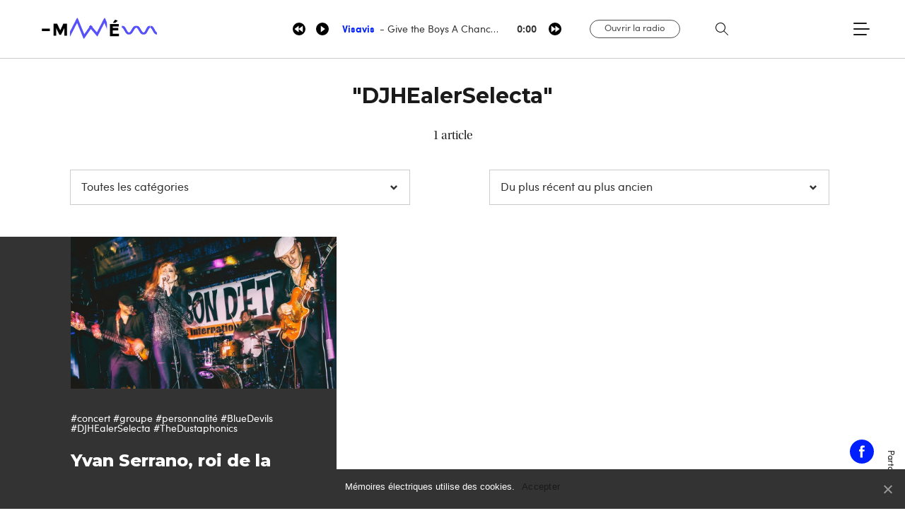

--- FILE ---
content_type: text/html; charset=UTF-8
request_url: https://memoireselectriques.fr/tag/djhealerselecta/
body_size: 76988
content:
<!doctype html>
<!--[if lte IE 6]> <html class="no-js ie6 ie67 ie678" lang="fr"> <![endif]-->
<!--[if IE 7]> <html class="no-js ie7 ie67 ie678" lang="fr"> <![endif]-->
<!--[if IE 8]> <html class="no-js ie8 ie678" lang="fr"> <![endif]-->
<!--[if gt IE 8]><!--> <html class="no-js" lang="fr"> <!--<![endif]-->
<head>
	<script>
	  (function(d) {
	    var config = {
	      kitId: 'asn3fdx',
	      scriptTimeout: 3000,
	      async: true
	    },
	    h=d.documentElement,t=setTimeout(function(){h.className=h.className.replace(/\bwf-loading\b/g,"")+" wf-inactive";},config.scriptTimeout),tk=d.createElement("script"),f=false,s=d.getElementsByTagName("script")[0],a;h.className+=" wf-loading";tk.src='https://use.typekit.net/'+config.kitId+'.js';tk.async=true;tk.onload=tk.onreadystatechange=function(){a=this.readyState;if(f||a&&a!="complete"&&a!="loaded")return;f=true;clearTimeout(t);try{Typekit.load(config)}catch(e){}};s.parentNode.insertBefore(tk,s)
	  })(document);
	</script>
    <title>
    	Mémoires électriques    	 &raquo; DJHEalerSelecta	</title>

	<meta http-equiv="X-UA-Compatible" content="IE=edge,chrome=1">

	<meta name="description" content="Mémoires Électriques
	Quand le Rock amplifie la Corrèze ! Le web-magazine de l'histoire des musiques actuelles corréziennes : portraits, reportages, playlists..." />

	<link rel="apple-touch-icon" sizes="57x57" href="/apple-icon-57x57.png">
	<link rel="apple-touch-icon" sizes="60x60" href="/apple-icon-60x60.png">
	<link rel="apple-touch-icon" sizes="72x72" href="/apple-icon-72x72.png">
	<link rel="apple-touch-icon" sizes="76x76" href="/apple-icon-76x76.png">
	<link rel="apple-touch-icon" sizes="114x114" href="/apple-icon-114x114.png">
	<link rel="apple-touch-icon" sizes="120x120" href="/apple-icon-120x120.png">
	<link rel="apple-touch-icon" sizes="144x144" href="/apple-icon-144x144.png">
	<link rel="apple-touch-icon" sizes="152x152" href="/apple-icon-152x152.png">
	<link rel="apple-touch-icon" sizes="180x180" href="/apple-icon-180x180.png">
	<link rel="icon" type="image/png" sizes="192x192"  href="/android-icon-192x192.png">
	<link rel="icon" type="image/png" sizes="32x32" href="/favicon-32x32.png">
	<link rel="icon" type="image/png" sizes="96x96" href="/favicon-96x96.png">
	<link rel="icon" type="image/png" sizes="16x16" href="/favicon-16x16.png">
	<link rel="manifest" href="/manifest.json">
	<meta name="msapplication-TileColor" content="#ffffff">
	<meta name="msapplication-TileImage" content="/ms-icon-144x144.png">
	<meta name="theme-color" content="#ffffff">
 
	<meta http-equiv="Content-Type" content="text/html; charset=UTF-8" />
	<meta name="generator" content="WordPress 5.5.17" />
	<meta name="viewport" content="width=device-width, maximum-scale=1.0">
	<meta property="og:image" content="http://www.memoireselectriques.fr/memoires-electriques.png"/>
	<meta name="format-detection" content="telephone=no">

	<!-- leave this for stats -->
	<link rel="stylesheet" href="https://memoireselectriques.fr/wp-content/themes/MEv2/dist/css/style.min.css" type="text/css" media="screen" />

	<link rel="alternate" type="application/rss+xml" title="RSS 2.0" href="https://memoireselectriques.fr/feed/" />
	<link rel="alternate" type="text/xml" title="RSS .92" href="https://memoireselectriques.fr/feed/rss/" />
	<link rel="alternate" type="application/atom+xml" title="Atom 0.3" href="https://memoireselectriques.fr/feed/atom/" />
	<link rel="pingback" href="https://memoireselectriques.fr/xmlrpc.php" />
	<link rel='dns-prefetch' href='//s.w.org' />
<link rel="alternate" type="application/rss+xml" title="Mémoires électriques &raquo; Flux de l’étiquette DJHEalerSelecta" href="https://memoireselectriques.fr/tag/djhealerselecta/feed/" />
<link rel='stylesheet' id='sb_instagram_styles-css'  href='https://memoireselectriques.fr/wp-content/plugins/instagram-feed/css/sbi-styles.min.css?ver=2.5.4'  media='all' />
<link rel='stylesheet' id='wp-block-library-css'  href='https://memoireselectriques.fr/wp-includes/css/dist/block-library/style.min.css?ver=5.5.17'  media='all' />
<link rel='stylesheet' id='afr-css-css'  href='https://memoireselectriques.fr/wp-content/plugins/autocomplete-for-relevanssi/afr.min.css?ver=5.5.17'  media='all' />
<link rel='stylesheet' id='cookie-notice-front-css'  href='https://memoireselectriques.fr/wp-content/plugins/cookie-notice/css/front.min.css?ver=5.5.17'  media='all' />
<script  src='https://memoireselectriques.fr/wp-content/plugins/autocomplete-for-relevanssi/awesomplete-gh-pages/awesomplete.js?ver=0.1' id='afr-js-js'></script>
<script  src='https://memoireselectriques.fr/wp-includes/js/jquery/jquery.js?ver=1.12.4-wp' id='jquery-core-js'></script>
<script type='text/javascript' id='flow-flow-plugin-script-js-extra'>
/* <![CDATA[ */
var FlowFlowOpts = {"streams":{},"open_in_new":"yep","filter_all":"Tout","filter_search":"Rechercher","expand_text":"Voir plus","collapse_text":"R\u00e9duire","posted_on":"Post\u00e9 sur","show_more":"Voir plus","date_style":"agoStyleDate","dates":{"Yesterday":"Hier","s":"s","m":"m","h":"h","ago":"il y a","months":["Jan","F\u00e9v","Mars","Avril","Mai","Juin","Juillet","Ao\u00fbt","Sept","Oct","Nov","D\u00e9c"]},"lightbox_navigate":"Naviguez avec les touches fl\u00e9ch\u00e9es","server_time":"1769366395","forceHTTPS":"yep","isAdmin":"","ajaxurl":"https:\/\/memoireselectriques.fr\/wp-admin\/admin-ajax.php","isLog":"","plugin_base":"https:\/\/memoireselectriques.fr\/wp-content\/plugins\/flow-flow-social-streams","plugin_ver":"3.1.66"};
/* ]]> */
</script>
<script  src='https://memoireselectriques.fr/wp-content/plugins/flow-flow-social-streams/js/require-utils.js?ver=3.1.66' id='flow-flow-plugin-script-js'></script>
<link rel="https://api.w.org/" href="https://memoireselectriques.fr/wp-json/" /><link rel="alternate" type="application/json" href="https://memoireselectriques.fr/wp-json/wp/v2/tags/82" /><link rel="EditURI" type="application/rsd+xml" title="RSD" href="https://memoireselectriques.fr/xmlrpc.php?rsd" />
<link rel="wlwmanifest" type="application/wlwmanifest+xml" href="https://memoireselectriques.fr/wp-includes/wlwmanifest.xml" /> 
<meta name="generator" content="WordPress 5.5.17" />
<style type="text/css">.recentcomments a{display:inline !important;padding:0 !important;margin:0 !important;}</style>	<script src="https://ajax.googleapis.com/ajax/libs/jquery/3.2.1/jquery.min.js"></script> 
	<script src="https://memoireselectriques.fr/wp-content/themes/MEv2/dist/js/jquery.flexslider-min.js"></script>
	<script src="https://memoireselectriques.fr/wp-content/themes/MEv2/dist/js/lionbars.js"></script>
	<!--<script type="text/javascript" src="https://memoireselectriques.fr/wp-content/themes/MEv2/dist/js/jquery.sticky.js"></script>
	<script type="text/javascript" src="https://memoireselectriques.fr/wp-content/themes/MEv2/dist/js/scrolloverflow.min.js"></script>
	<script src="https://memoireselectriques.fr/wp-content/themes/MEv2/dist/js/jquery.fullPage.min.js"></script>
	<script src="https://memoireselectriques.fr/wp-content/themes/MEv2/dist/js/jquery.onepage-scroll.min.js"></script>
	<script src="https://memoireselectriques.fr/wp-content/themes/MEv2/dist/js/jquery.betterScroll.js"></script>-->
    <script src="https://memoireselectriques.fr/wp-content/themes/MEv2/dist/js/built.js"></script>
	
		<meta property="og:image" content="https://memoireselectriques.fr/wp-content/themes/MEv2/img/logo.jpg"/>
		<meta name="twitter:image" content="https://memoireselectriques.fr/wp-content/themes/MEv2/img/logo.jpg" />


    <meta property="og:title" content="Mémoires Électriques"/>
    <meta property="og:url" content="https://memoireselectriques.fr/yvan-serrano-roi-de-la-nuit-londonienne/" />
    <meta property="og:site_name" content="Mémoires Électriques"/>
    <meta property="og:description" content="Yvan Serrano, roi de la nuit londonienne"/>

    <meta name="twitter:title" content="Mémoires Électriques" />
    <meta name="twitter:description" content="Yvan Serrano, roi de la nuit londonienne" />
    <meta name="twitter:url" content="https://memoireselectriques.fr/yvan-serrano-roi-de-la-nuit-londonienne/" />
    <meta name="twitter:card" content="summary_large_image" />


    <!--[if IE]>
	  <script src="http://html5shiv.googlecode.com/svn/trunk/html5.js"></script>
	<![endif]-->

	<!--<script type="text/javascript" src="http://maps.google.com/maps/api/js?sensor=true"></script>-->

	<link href="https://fonts.googleapis.com/css?family=Montserrat:100,100i,200,200i,300,300i,400,400i,500,500i,600,600i,700,700i,800,800i,900,900i" rel="stylesheet">

	<script>
		(function(i,s,o,g,r,a,m){i['GoogleAnalyticsObject']=r;i[r]=i[r]||function(){
		(i[r].q=i[r].q||[]).push(arguments)},i[r].l=1*new Date();a=s.createElement(o),
		m=s.getElementsByTagName(o)[0];a.async=1;a.src=g;m.parentNode.insertBefore(a,m)
		})(window,document,'script','https://www.google-analytics.com/analytics.js','ga');

		ga('create', 'UA-91651236-1', 'auto');
		ga('send', 'pageview');
	</script>
</head>

	<body class="page-archive unscrolled">
		<div class="anim-archive flex-container-h">
			<div class="masque-logo"></div>
			<svg xmlns="http://www.w3.org/2000/svg" viewBox="0 0 287.96 89.84">
				<g data-name="Calque 1">
					<polygon class="cls-1" points="18.81 89.84 0 78.4 2.56 74.18 17.92 83.52 31.45 68.8 48.53 79.19 62.06 64.47 80.87 75.91 78.31 80.12 62.95 70.79 49.42 85.51 32.34 75.12 18.81 89.84"/>
					<path class="cls-1" d="M216.35,27.71c-4.47,0-7.51-3-10-5.41-2.87-2.79-4.77-4.46-7.71-3.9l-.93-4.84c5.61-1.07,9.19,2.41,12.07,5.21s4.77,4.47,7.71,3.9,4.09-2.83,5.72-6.48,3.68-8.23,9.29-9.31,9.19,2.41,12.07,5.21,4.77,4.47,7.71,3.9,4.08-2.83,5.71-6.48,3.68-8.23,9.29-9.31,9.19,2.41,12.07,5.21,4.77,4.47,7.71,3.9l.93,4.84c-5.6,1.08-9.19-2.41-12.07-5.21s-4.77-4.46-7.71-3.9-4.08,2.83-5.71,6.48-3.68,8.23-9.29,9.31-9.19-2.41-12.07-5.21-4.77-4.46-7.71-3.9-4.09,2.83-5.71,6.48-3.68,8.23-9.29,9.31A10.87,10.87,0,0,1,216.35,27.71Z"/>
					<rect class="cls-1" x="181.08" y="70.2" width="25.34" height="4.93" transform="translate(-9.53 33.98) rotate(-9.78)"/>
					<path d="M102.13,57.73l.62,3.82-9.57,1.56.4,2.47,8.61-1.4.59,3.66-8.61,1.4.89,5.48,9.88-1.6.62,3.8-14.17,2.3L88.26,60Zm-5.69-1.11-3.93.64,2.7-5.44,4.55,1.09Z"/>
					<polygon points="109.38 76.28 106.25 57.05 110.55 56.36 113.05 71.76 121.25 70.43 121.87 74.25 109.38 76.28"/>
					<path d="M151.21,65.59A6.42,6.42,0,0,0,156,62.24l3.21,2.39A10.51,10.51,0,0,1,144.29,68a9.6,9.6,0,0,1-4-6.62A9.7,9.7,0,0,1,142,53.72a10,10,0,0,1,6.7-4A10.29,10.29,0,0,1,157.25,52l-2.18,3.46a6.34,6.34,0,0,0-5.47-1.71A6,6,0,0,0,145.71,56a5.58,5.58,0,0,0-1,4.54,5.89,5.89,0,0,0,2.32,4,5.42,5.42,0,0,0,4.2,1"/>
					<polygon points="168.75 50.71 171.27 66.22 166.98 66.92 164.46 51.41 159.01 52.29 158.41 48.58 173.59 46.11 174.2 49.82 168.75 50.71"/>
					<path d="M193.37,49.44q.75,4.62-2.69,6.56l6,6.09-5.28.86-5.26-5.44-3,.48,1,6.13-4.29.7L176.73,45.6,184,44.41q4.48-.73,6.64.47t2.7,4.56m-4.8,3.12a2.94,2.94,0,0,0,.43-2.4,2.46,2.46,0,0,0-1.17-2,5.35,5.35,0,0,0-3-.11l-3.22.52.93,5.69,3.14-.51a4.67,4.67,0,0,0,2.88-1.2"/>
					<rect x="198.26" y="41.87" width="4.35" height="19.48" transform="translate(-5.68 32.79) rotate(-9.22)"/>
					<path d="M226.39,47.27a9.94,9.94,0,0,1-.65,5.64,9.56,9.56,0,0,1-3.53,4.25,2,2,0,0,0,.9.57,2.35,2.35,0,0,0,1.16.11,3.64,3.64,0,0,0,1.1-.36,3.06,3.06,0,0,0,.81-.57,4.1,4.1,0,0,0,.83-1.29l2.66,2.31a7.9,7.9,0,0,1-5.51,3.46,6.56,6.56,0,0,1-3.39-.38,6.19,6.19,0,0,1-2.87-2.16,10,10,0,0,1-7.64-1.68A10.19,10.19,0,0,1,208,43a10.62,10.62,0,0,1,14.36-2.33,9.63,9.63,0,0,1,4.07,6.61M222,48a6.38,6.38,0,0,0-2.36-4.12,5.51,5.51,0,0,0-8.12,1.32A6.73,6.73,0,0,0,213,54a5.54,5.54,0,0,0,8.11-1.32A6.32,6.32,0,0,0,222,48"/>
					<path d="M235.91,50.62a3.56,3.56,0,0,0,3.1.87,3.52,3.52,0,0,0,2.66-1.8,5.79,5.79,0,0,0,.47-3.82l-1.73-10.62,4.29-.7,1.75,10.76a8.66,8.66,0,0,1-1.27,6.8A9,9,0,0,1,233.34,54,8.63,8.63,0,0,1,230,48l-1.75-10.76,4.29-.7,1.73,10.62a5.73,5.73,0,0,0,1.66,3.47"/>
					<path d="M272.27,34a1.68,1.68,0,0,0-.4,1.45,1.55,1.55,0,0,0,1,1.21,14,14,0,0,0,3.68.6,10,10,0,0,1,4.58,1.33,5.06,5.06,0,0,1,2.15,3.69A5.26,5.26,0,0,1,282,46.79a7.83,7.83,0,0,1-4.84,2.44,12,12,0,0,1-8.78-2l2-3.55q3.55,2.22,6.19,1.79a3.07,3.07,0,0,0,1.78-.81,1.66,1.66,0,0,0,.45-1.49,1.63,1.63,0,0,0-.94-1.26,9.5,9.5,0,0,0-3-.57A12.47,12.47,0,0,1,269.67,40a5,5,0,0,1-2.21-3.76,5,5,0,0,1,1.28-4.54,8,8,0,0,1,4.67-2.28,12,12,0,0,1,4,0A10.46,10.46,0,0,1,281,30.79l-1.66,3.49a8.58,8.58,0,0,0-5.48-1.06,2.62,2.62,0,0,0-1.61.78"/>
					<polygon points="136.07 52.21 136.69 56.03 126.79 57.64 127.72 63.34 136.33 61.95 136.92 65.6 128.31 67 128.68 69.25 138.25 67.69 138.87 71.49 125 73.74 121.88 54.52 136.07 52.21"/>
					<polygon points="262.98 31.58 263.61 35.4 254.03 36.96 254.43 39.42 263.04 38.02 263.64 41.68 255.03 43.08 255.92 48.56 265.8 46.96 266.41 50.76 252.25 53.06 249.12 33.83 262.98 31.58"/>
					<polygon points="56.58 42.98 53.11 54.29 50.56 54.71 43.7 45.08 45.66 57.13 41.39 57.83 38.27 38.67 44.06 37.73 50.7 47.45 53.95 36.13 59.7 35.19 62.82 54.34 58.54 55.04 56.58 42.98"/>
					<polygon points="100.65 35.82 97.17 47.13 94.62 47.54 87.77 37.91 89.73 49.97 85.45 50.66 82.34 31.51 88.12 30.57 94.77 40.29 98.02 28.96 103.77 28.02 106.89 47.18 102.61 47.88 100.65 35.82"/>
					<path d="M127.28,41.15A10.57,10.57,0,0,1,113,43.48a9.59,9.59,0,0,1-4.05-6.58,9.59,9.59,0,0,1,1.76-7.53A10.58,10.58,0,0,1,125,27,9.59,9.59,0,0,1,129,33.62a9.59,9.59,0,0,1-1.76,7.53m-2.6-6.81a6.35,6.35,0,0,0-2.35-4.1,5.49,5.49,0,0,0-8.08,1.31,6.7,6.7,0,0,0,1.42,8.73A5.52,5.52,0,0,0,123.75,39a6.3,6.3,0,0,0,.94-4.62"/>
					<rect x="132.65" y="23.11" width="4.33" height="19.41" transform="translate(-3.52 22.06) rotate(-9.23)"/>
					<path d="M156.68,25.95q.75,4.6-2.68,6.54l6,6.06-5.26.86L149.46,34l-3,.48,1,6.11-4.28.69-3.11-19.15,7.26-1.18q4.46-.72,6.62.47t2.69,4.54m-4.78,3.11a2.94,2.94,0,0,0,.43-2.39,2.45,2.45,0,0,0-1.17-2,5.32,5.32,0,0,0-3-.11l-3.21.52.92,5.67,3.12-.51a4.66,4.66,0,0,0,2.87-1.2"/>
					<path d="M183.05,19.06a1.67,1.67,0,0,0-.4,1.44,1.54,1.54,0,0,0,1,1.21,13.91,13.91,0,0,0,3.67.6,10,10,0,0,1,4.56,1.33A5,5,0,0,1,194,27.31a5.24,5.24,0,0,1-1.25,4.49,7.81,7.81,0,0,1-4.82,2.43,11.93,11.93,0,0,1-8.74-2l2-3.54q3.54,2.21,6.17,1.78a3.06,3.06,0,0,0,1.77-.81,1.66,1.66,0,0,0,.45-1.48,1.62,1.62,0,0,0-.94-1.25,9.41,9.41,0,0,0-3-.57,12.43,12.43,0,0,1-5.23-1.27,5,5,0,0,1-2.2-3.75,5,5,0,0,1,1.28-4.53,8,8,0,0,1,4.65-2.27,11.93,11.93,0,0,1,3.94,0,10.41,10.41,0,0,1,3.65,1.32l-1.66,3.48a8.55,8.55,0,0,0-5.46-1.05,2.61,2.61,0,0,0-1.6.78"/>
					<polygon points="174.12 16.63 174.74 20.44 164.87 22.04 165.8 27.72 174.38 26.33 174.97 29.97 166.39 31.37 166.75 33.6 176.29 32.05 176.91 35.84 163.09 38.08 159.98 18.93 174.12 16.63"/>
					<path d="M78.27,32.21,78.89,36l-9.54,1.55.4,2.46,8.58-1.39.59,3.65-8.58,1.39.89,5.46,9.84-1.6.62,3.78L67.57,53.61,64.46,34.46Zm-5.67-1.1-3.92.64,2.69-5.42,4.54,1.09Z"/>
				</g>
			</svg>
		</div>

	<div class="popup-playlist">
		<span class="fermer-radio">
			<svg xmlns="http://www.w3.org/2000/svg" viewBox="0 0 15.48 18.1">
				<g data-name="Calque 1">
					<path class="cls-1" d="M15.24,1.64,1.77,17.75A1,1,0,1,1,.23,16.46L13.71.36a1,1,0,1,1,1.53,1.28Z"/><path class="cls-1" d="M.23,1.64l13.48,16.1a1,1,0,1,0,1.53-1.28L1.77.36A1,1,0,1,0,.23,1.64Z"/>
				</g>
			</svg>
		</span>
		<div class="current-playlist">

					<h2 class="man typo2 size24">Rock</h2>
<div class="cue-playlist-container">
<div class="cue-playlist cue-theme-default" itemscope itemtype="http://schema.org/MusicPlaylist">
	
	<meta itemprop="numTracks" content="15" />

	<audio src="http://memoireselectriques.fr/wp-content/uploads/2017/07/1-Give-The-Boys-A-CHance.mp3" controls preload="none" class="cue-audio" style="width: 100%; height: auto"></audio>

	<ol class="cue-tracks">
					<li class="cue-track" itemprop="track" itemscope itemtype="http://schema.org/MusicRecording">
				
				<span class="cue-track-details cue-track-cell">
					<span class="cue-track-title" itemprop="name">Give the Boys A Chance (So special, 1995)</span>
					<span class="cue-track-artist" itemprop="byArtist">Visavis</span>
				</span>

				
				<span class="cue-track-length cue-track-cell">3:26</span>

							</li>
					<li class="cue-track" itemprop="track" itemscope itemtype="http://schema.org/MusicRecording">
				
				<span class="cue-track-details cue-track-cell">
					<span class="cue-track-title" itemprop="name">Welcome Disillusion (So special, 1995)</span>
					<span class="cue-track-artist" itemprop="byArtist">Visavis</span>
				</span>

				
				<span class="cue-track-length cue-track-cell">3:01</span>

							</li>
					<li class="cue-track" itemprop="track" itemscope itemtype="http://schema.org/MusicRecording">
				
				<span class="cue-track-details cue-track-cell">
					<span class="cue-track-title" itemprop="name">Don't Turn Around (So special, 1995)</span>
					<span class="cue-track-artist" itemprop="byArtist">Visavis</span>
				</span>

				
				<span class="cue-track-length cue-track-cell">3:54</span>

							</li>
					<li class="cue-track" itemprop="track" itemscope itemtype="http://schema.org/MusicRecording">
				
				<span class="cue-track-details cue-track-cell">
					<span class="cue-track-title" itemprop="name">Right On Time (So special, 1995)</span>
					<span class="cue-track-artist" itemprop="byArtist">Visavis</span>
				</span>

				
				<span class="cue-track-length cue-track-cell">2:54</span>

							</li>
					<li class="cue-track" itemprop="track" itemscope itemtype="http://schema.org/MusicRecording">
				
				<span class="cue-track-details cue-track-cell">
					<span class="cue-track-title" itemprop="name">An Other Guy (So special, 1995)</span>
					<span class="cue-track-artist" itemprop="byArtist">Visavis</span>
				</span>

				
				<span class="cue-track-length cue-track-cell">3:41</span>

							</li>
					<li class="cue-track" itemprop="track" itemscope itemtype="http://schema.org/MusicRecording">
				
				<span class="cue-track-details cue-track-cell">
					<span class="cue-track-title" itemprop="name">Bad Dreams (So special, 1995)</span>
					<span class="cue-track-artist" itemprop="byArtist">Visavis</span>
				</span>

				
				<span class="cue-track-length cue-track-cell">3:41</span>

							</li>
					<li class="cue-track" itemprop="track" itemscope itemtype="http://schema.org/MusicRecording">
				
				<span class="cue-track-details cue-track-cell">
					<span class="cue-track-title" itemprop="name">So Special (So special, 1995)</span>
					<span class="cue-track-artist" itemprop="byArtist">Visavis</span>
				</span>

				
				<span class="cue-track-length cue-track-cell">2:44</span>

							</li>
					<li class="cue-track" itemprop="track" itemscope itemtype="http://schema.org/MusicRecording">
				
				<span class="cue-track-details cue-track-cell">
					<span class="cue-track-title" itemprop="name">Good Old Friends (So special, 1995)</span>
					<span class="cue-track-artist" itemprop="byArtist">Visavis</span>
				</span>

				
				<span class="cue-track-length cue-track-cell">3:10</span>

							</li>
					<li class="cue-track" itemprop="track" itemscope itemtype="http://schema.org/MusicRecording">
				
				<span class="cue-track-details cue-track-cell">
					<span class="cue-track-title" itemprop="name">Turn Back (So special, 1995)</span>
					<span class="cue-track-artist" itemprop="byArtist">Visavis</span>
				</span>

				
				<span class="cue-track-length cue-track-cell">3:14</span>

							</li>
					<li class="cue-track" itemprop="track" itemscope itemtype="http://schema.org/MusicRecording">
				
				<span class="cue-track-details cue-track-cell">
					<span class="cue-track-title" itemprop="name">I Can't Believe (So special, 1995)</span>
					<span class="cue-track-artist" itemprop="byArtist">Visavis</span>
				</span>

				
				<span class="cue-track-length cue-track-cell">4:48</span>

							</li>
					<li class="cue-track" itemprop="track" itemscope itemtype="http://schema.org/MusicRecording">
				
				<span class="cue-track-details cue-track-cell">
					<span class="cue-track-title" itemprop="name">L'exclu de l'exclusion (Plouc is beautiful, 2000)</span>
					<span class="cue-track-artist" itemprop="byArtist">Singlar Blou</span>
				</span>

				
				<span class="cue-track-length cue-track-cell">4:28</span>

							</li>
					<li class="cue-track" itemprop="track" itemscope itemtype="http://schema.org/MusicRecording">
				
				<span class="cue-track-details cue-track-cell">
					<span class="cue-track-title" itemprop="name">Toujours couillard (Plouc is beautiful, 2000)</span>
					<span class="cue-track-artist" itemprop="byArtist">Singlar Blou</span>
				</span>

				
				<span class="cue-track-length cue-track-cell">3:46</span>

							</li>
					<li class="cue-track" itemprop="track" itemscope itemtype="http://schema.org/MusicRecording">
				
				<span class="cue-track-details cue-track-cell">
					<span class="cue-track-title" itemprop="name">Rockin' chair (Blues Band, 1994)</span>
					<span class="cue-track-artist" itemprop="byArtist">Café Gnôle</span>
				</span>

				
				<span class="cue-track-length cue-track-cell">3:03</span>

							</li>
					<li class="cue-track" itemprop="track" itemscope itemtype="http://schema.org/MusicRecording">
				
				<span class="cue-track-details cue-track-cell">
					<span class="cue-track-title" itemprop="name">Honky Tonk (Blues Band, 1994)</span>
					<span class="cue-track-artist" itemprop="byArtist">Café Gnôle</span>
				</span>

				
				<span class="cue-track-length cue-track-cell">3:08</span>

							</li>
					<li class="cue-track" itemprop="track" itemscope itemtype="http://schema.org/MusicRecording">
				
				<span class="cue-track-details cue-track-cell">
					<span class="cue-track-title" itemprop="name">Lola (album inconnu - années 80)</span>
					<span class="cue-track-artist" itemprop="byArtist">Mandarine</span>
				</span>

				
				<span class="cue-track-length cue-track-cell">5:21</span>

							</li>
			</ol>

	</div>
		<script type="application/json" class="cue-playlist-data">{"embed_link":"https:\/\/memoireselectriques.fr\/?cue_embed=vnr-les-hyenes&cue_theme=default","permalink":"https:\/\/memoireselectriques.fr\/?cue_playlist=vnr-les-hyenes","skin":"cue-skin-default","thumbnail":"","tracks":[{"artist":"Visavis","artworkId":517,"artworkUrl":"http:\/\/memoireselectriques.fr\/wp-content\/uploads\/2017\/07\/visavis-1-300x300.jpg","audioId":789,"audioUrl":"http:\/\/memoireselectriques.fr\/wp-content\/uploads\/2017\/07\/1-Give-The-Boys-A-CHance.mp3","format":"mp3","length":"3:26","title":"Give the Boys A Chance (So special, 1995)","order":0,"mp3":"http:\/\/memoireselectriques.fr\/wp-content\/uploads\/2017\/07\/1-Give-The-Boys-A-CHance.mp3","meta":{"artist":"Visavis","length_formatted":"3:26"},"src":"http:\/\/memoireselectriques.fr\/wp-content\/uploads\/2017\/07\/1-Give-The-Boys-A-CHance.mp3","thumb":{"src":"http:\/\/memoireselectriques.fr\/wp-content\/uploads\/2017\/07\/visavis-1-300x300.jpg"}},{"artist":"Visavis","artworkId":797,"artworkUrl":"http:\/\/memoireselectriques.fr\/wp-content\/uploads\/2017\/07\/Visavis-so-special-Interieur-livret-1-300x300.jpg","audioId":790,"audioUrl":"http:\/\/memoireselectriques.fr\/wp-content\/uploads\/2017\/07\/2-Welcome-Disillusion.mp3","format":"mp3","length":"3:01","title":"Welcome Disillusion (So special, 1995)","order":1,"mp3":"http:\/\/memoireselectriques.fr\/wp-content\/uploads\/2017\/07\/2-Welcome-Disillusion.mp3","meta":{"artist":"Visavis","length_formatted":"3:01"},"src":"http:\/\/memoireselectriques.fr\/wp-content\/uploads\/2017\/07\/2-Welcome-Disillusion.mp3","thumb":{"src":"http:\/\/memoireselectriques.fr\/wp-content\/uploads\/2017\/07\/Visavis-so-special-Interieur-livret-1-300x300.jpg"}},{"artist":"Visavis","artworkId":797,"artworkUrl":"http:\/\/memoireselectriques.fr\/wp-content\/uploads\/2017\/07\/Visavis-so-special-Interieur-livret-1-300x300.jpg","audioId":791,"audioUrl":"http:\/\/memoireselectriques.fr\/wp-content\/uploads\/2017\/07\/3-Dont-Turn-Around.mp3","format":"mp3","length":"3:54","title":"Don't Turn Around (So special, 1995)","order":2,"mp3":"http:\/\/memoireselectriques.fr\/wp-content\/uploads\/2017\/07\/3-Dont-Turn-Around.mp3","meta":{"artist":"Visavis","length_formatted":"3:54"},"src":"http:\/\/memoireselectriques.fr\/wp-content\/uploads\/2017\/07\/3-Dont-Turn-Around.mp3","thumb":{"src":"http:\/\/memoireselectriques.fr\/wp-content\/uploads\/2017\/07\/Visavis-so-special-Interieur-livret-1-300x300.jpg"}},{"artist":"Visavis","artworkId":517,"artworkUrl":"http:\/\/memoireselectriques.fr\/wp-content\/uploads\/2017\/07\/visavis-1-300x300.jpg","audioId":514,"audioUrl":"http:\/\/memoireselectriques.fr\/wp-content\/uploads\/2017\/07\/4-Right-On-Time.mp3","format":"mp3","length":"2:54","title":"Right On Time (So special, 1995)","order":3,"mp3":"http:\/\/memoireselectriques.fr\/wp-content\/uploads\/2017\/07\/4-Right-On-Time.mp3","meta":{"artist":"Visavis","length_formatted":"2:54"},"src":"http:\/\/memoireselectriques.fr\/wp-content\/uploads\/2017\/07\/4-Right-On-Time.mp3","thumb":{"src":"http:\/\/memoireselectriques.fr\/wp-content\/uploads\/2017\/07\/visavis-1-300x300.jpg"}},{"artist":"Visavis","artworkId":798,"artworkUrl":"http:\/\/memoireselectriques.fr\/wp-content\/uploads\/2017\/07\/Visavis-so-special-Interieur-livret-2-300x300.jpg","audioId":793,"audioUrl":"http:\/\/memoireselectriques.fr\/wp-content\/uploads\/2017\/07\/7-An-Other-Guy.mp3","format":"mp3","length":"3:41","title":"An Other Guy (So special, 1995)","order":4,"mp3":"http:\/\/memoireselectriques.fr\/wp-content\/uploads\/2017\/07\/7-An-Other-Guy.mp3","meta":{"artist":"Visavis","length_formatted":"3:41"},"src":"http:\/\/memoireselectriques.fr\/wp-content\/uploads\/2017\/07\/7-An-Other-Guy.mp3","thumb":{"src":"http:\/\/memoireselectriques.fr\/wp-content\/uploads\/2017\/07\/Visavis-so-special-Interieur-livret-2-300x300.jpg"}},{"artist":"Visavis","artworkId":798,"artworkUrl":"http:\/\/memoireselectriques.fr\/wp-content\/uploads\/2017\/07\/Visavis-so-special-Interieur-livret-2-300x300.jpg","audioId":792,"audioUrl":"http:\/\/memoireselectriques.fr\/wp-content\/uploads\/2017\/07\/5-Bad-Dreams.mp3","format":"mp3","length":"3:41","title":"Bad Dreams (So special, 1995)","order":5,"mp3":"http:\/\/memoireselectriques.fr\/wp-content\/uploads\/2017\/07\/5-Bad-Dreams.mp3","meta":{"artist":"Visavis","length_formatted":"3:41"},"src":"http:\/\/memoireselectriques.fr\/wp-content\/uploads\/2017\/07\/5-Bad-Dreams.mp3","thumb":{"src":"http:\/\/memoireselectriques.fr\/wp-content\/uploads\/2017\/07\/Visavis-so-special-Interieur-livret-2-300x300.jpg"}},{"artist":"Visavis","artworkId":799,"artworkUrl":"http:\/\/memoireselectriques.fr\/wp-content\/uploads\/2017\/07\/Visavis-so-special-livret-3-300x300.jpg","audioId":515,"audioUrl":"http:\/\/memoireselectriques.fr\/wp-content\/uploads\/2017\/07\/6-So-Special.mp3","format":"mp3","length":"2:44","title":"So Special (So special, 1995)","order":6,"mp3":"http:\/\/memoireselectriques.fr\/wp-content\/uploads\/2017\/07\/6-So-Special.mp3","meta":{"artist":"Visavis","length_formatted":"2:44"},"src":"http:\/\/memoireselectriques.fr\/wp-content\/uploads\/2017\/07\/6-So-Special.mp3","thumb":{"src":"http:\/\/memoireselectriques.fr\/wp-content\/uploads\/2017\/07\/Visavis-so-special-livret-3-300x300.jpg"}},{"artist":"Visavis","artworkId":799,"artworkUrl":"http:\/\/memoireselectriques.fr\/wp-content\/uploads\/2017\/07\/Visavis-so-special-livret-3-300x300.jpg","audioId":794,"audioUrl":"http:\/\/memoireselectriques.fr\/wp-content\/uploads\/2017\/07\/8-Good-Old-Friends.mp3","format":"mp3","length":"3:10","title":"Good Old Friends (So special, 1995)","order":7,"mp3":"http:\/\/memoireselectriques.fr\/wp-content\/uploads\/2017\/07\/8-Good-Old-Friends.mp3","meta":{"artist":"Visavis","length_formatted":"3:10"},"src":"http:\/\/memoireselectriques.fr\/wp-content\/uploads\/2017\/07\/8-Good-Old-Friends.mp3","thumb":{"src":"http:\/\/memoireselectriques.fr\/wp-content\/uploads\/2017\/07\/Visavis-so-special-livret-3-300x300.jpg"}},{"artist":"Visavis","artworkId":799,"artworkUrl":"http:\/\/memoireselectriques.fr\/wp-content\/uploads\/2017\/07\/Visavis-so-special-livret-3-300x300.jpg","audioId":795,"audioUrl":"http:\/\/memoireselectriques.fr\/wp-content\/uploads\/2017\/07\/10-Turn-Back.mp3","format":"mp3","length":"3:14","title":"Turn Back (So special, 1995)","order":8,"mp3":"http:\/\/memoireselectriques.fr\/wp-content\/uploads\/2017\/07\/10-Turn-Back.mp3","meta":{"artist":"Visavis","length_formatted":"3:14"},"src":"http:\/\/memoireselectriques.fr\/wp-content\/uploads\/2017\/07\/10-Turn-Back.mp3","thumb":{"src":"http:\/\/memoireselectriques.fr\/wp-content\/uploads\/2017\/07\/Visavis-so-special-livret-3-300x300.jpg"}},{"artist":"Visavis","artworkId":800,"artworkUrl":"http:\/\/memoireselectriques.fr\/wp-content\/uploads\/2017\/07\/Visavis-so-special-CD-300x300.jpg","audioId":796,"audioUrl":"http:\/\/memoireselectriques.fr\/wp-content\/uploads\/2017\/07\/11-I-Cant-Believe.mp3","format":"mp3","length":"4:48","title":"I Can't Believe (So special, 1995)","order":9,"mp3":"http:\/\/memoireselectriques.fr\/wp-content\/uploads\/2017\/07\/11-I-Cant-Believe.mp3","meta":{"artist":"Visavis","length_formatted":"4:48"},"src":"http:\/\/memoireselectriques.fr\/wp-content\/uploads\/2017\/07\/11-I-Cant-Believe.mp3","thumb":{"src":"http:\/\/memoireselectriques.fr\/wp-content\/uploads\/2017\/07\/Visavis-so-special-CD-300x300.jpg"}},{"artist":"Singlar Blou","artworkId":523,"artworkUrl":"http:\/\/memoireselectriques.fr\/wp-content\/uploads\/2017\/07\/singlarblou-300x300.jpg","audioId":519,"audioUrl":"http:\/\/memoireselectriques.fr\/wp-content\/uploads\/2017\/07\/4-Lexclu-de-lexclusion.mp3","format":"mp3","length":"4:28","title":"L'exclu de l'exclusion (Plouc is beautiful, 2000)","order":10,"mp3":"http:\/\/memoireselectriques.fr\/wp-content\/uploads\/2017\/07\/4-Lexclu-de-lexclusion.mp3","meta":{"artist":"Singlar Blou","length_formatted":"4:28"},"src":"http:\/\/memoireselectriques.fr\/wp-content\/uploads\/2017\/07\/4-Lexclu-de-lexclusion.mp3","thumb":{"src":"http:\/\/memoireselectriques.fr\/wp-content\/uploads\/2017\/07\/singlarblou-300x300.jpg"}},{"artist":"Singlar Blou","artworkId":523,"artworkUrl":"http:\/\/memoireselectriques.fr\/wp-content\/uploads\/2017\/07\/singlarblou-300x300.jpg","audioId":518,"audioUrl":"http:\/\/memoireselectriques.fr\/wp-content\/uploads\/2017\/07\/1-Toujours-couillard.mp3","format":"mp3","length":"3:46","title":"Toujours couillard (Plouc is beautiful, 2000)","order":11,"mp3":"http:\/\/memoireselectriques.fr\/wp-content\/uploads\/2017\/07\/1-Toujours-couillard.mp3","meta":{"artist":"Singlar Blou","length_formatted":"3:46"},"src":"http:\/\/memoireselectriques.fr\/wp-content\/uploads\/2017\/07\/1-Toujours-couillard.mp3","thumb":{"src":"http:\/\/memoireselectriques.fr\/wp-content\/uploads\/2017\/07\/singlarblou-300x300.jpg"}},{"artist":"Caf\u00e9 Gn\u00f4le","artworkId":522,"artworkUrl":"http:\/\/memoireselectriques.fr\/wp-content\/uploads\/2017\/07\/cafegnole-300x300.jpg","audioId":521,"audioUrl":"http:\/\/memoireselectriques.fr\/wp-content\/uploads\/2017\/07\/7-Rockin-chair.mp3","format":"mp3","length":"3:03","title":"Rockin' chair (Blues Band, 1994)","order":12,"mp3":"http:\/\/memoireselectriques.fr\/wp-content\/uploads\/2017\/07\/7-Rockin-chair.mp3","meta":{"artist":"Caf\u00e9 Gn\u00f4le","length_formatted":"3:03"},"src":"http:\/\/memoireselectriques.fr\/wp-content\/uploads\/2017\/07\/7-Rockin-chair.mp3","thumb":{"src":"http:\/\/memoireselectriques.fr\/wp-content\/uploads\/2017\/07\/cafegnole-300x300.jpg"}},{"artist":"Caf\u00e9 Gn\u00f4le","artworkId":522,"artworkUrl":"http:\/\/memoireselectriques.fr\/wp-content\/uploads\/2017\/07\/cafegnole-300x300.jpg","audioId":520,"audioUrl":"http:\/\/memoireselectriques.fr\/wp-content\/uploads\/2017\/07\/1-Honky-Tonk.mp3","format":"mp3","length":"3:08","title":"Honky Tonk (Blues Band, 1994)","order":13,"mp3":"http:\/\/memoireselectriques.fr\/wp-content\/uploads\/2017\/07\/1-Honky-Tonk.mp3","meta":{"artist":"Caf\u00e9 Gn\u00f4le","length_formatted":"3:08"},"src":"http:\/\/memoireselectriques.fr\/wp-content\/uploads\/2017\/07\/1-Honky-Tonk.mp3","thumb":{"src":"http:\/\/memoireselectriques.fr\/wp-content\/uploads\/2017\/07\/cafegnole-300x300.jpg"}},{"artist":"Mandarine","artworkId":1045,"artworkUrl":"http:\/\/memoireselectriques.fr\/wp-content\/uploads\/2017\/07\/illustration-note-musique-300x300.png","audioId":1035,"audioUrl":"http:\/\/memoireselectriques.fr\/wp-content\/uploads\/2018\/01\/Mandarine-Lola.mp3","format":"mp3","length":"5:21","title":"Lola (album inconnu - ann\u00e9es 80)","order":14,"mp3":"http:\/\/memoireselectriques.fr\/wp-content\/uploads\/2018\/01\/Mandarine-Lola.mp3","meta":{"artist":"Mandarine","length_formatted":"5:21"},"src":"http:\/\/memoireselectriques.fr\/wp-content\/uploads\/2018\/01\/Mandarine-Lola.mp3","thumb":{"src":"http:\/\/memoireselectriques.fr\/wp-content\/uploads\/2017\/07\/illustration-note-musique-300x300.png"}}]}</script>
		</div>			<a href="#" class="display-all-playlists typo1 size16 color2">Toutes les playlists</a>
		</div>

		<div class="all-playlists ferme">
			<a href="#" class="back-radio size14 typo1 color4">&lt;&lt; Retour à la radio</a>
			<div class="conteneur-liste-playlists avec-overflow">
				<ul class="unstyled liste-playlists">
					<li class="flex-container-h color7 is-playing">
						<div class="cartouche-playlist">
							<h3 class="typo2 size32 man">Rock</h3>
								<div class="description-playlist size18 tk-utopia-std-display">
									<p>Les guitares sont reines, les rythmiques implacables, bref les morceaux sont efficaces… Ici les groupes s‘inspirent des formations mythiques des années 70, et aussi du blues, c’est l’école classique du rock’n’roll !</p>
								</div>
							<p class="nb-tracks typo1 size14">15 morceaux</p>
						</div>

						<a class="lien-playlist flex-container-h typo1 size16 color2" href="#" data-playlist="474">En écoute</a>
					</li>
					<li class="flex-container-h color7 ">
						<div class="cartouche-playlist">
							<h3 class="typo2 size32 man">Punk Fusion Metal</h3>
								<div class="description-playlist size18 tk-utopia-std-display">
									<p>Les années 90 et 2000 sont celles des croisements des expérimentations. On ose faire plus de choses, les paroles se libèrent. Les morceaux sont plus rugueux et puisent leurs inspirations dans un environnement qui s’élargit mais souvent assez sombres.</p>
								</div>
							<p class="nb-tracks typo1 size14">9 morceaux</p>
						</div>

						<a class="lien-playlist flex-container-h typo1 size16 color2" href="#" data-playlist="524">Écouter</a>
					</li>
					<li class="flex-container-h color7 ">
						<div class="cartouche-playlist">
							<h3 class="typo2 size32 man">Pop</h3>
								<div class="description-playlist size18 tk-utopia-std-display">
									<p>Les mélodies sont mises à l’honneur et le chant trouve ici une place majeure. Les compositions sont le plus souvent mélancoliques et tristes, les tempi sont plus lent. Ces esthétiques ont un succès retentissant au début des années 2000.</p>
								</div>
							<p class="nb-tracks typo1 size14">13 morceaux</p>
						</div>

						<a class="lien-playlist flex-container-h typo1 size16 color2" href="#" data-playlist="554">Écouter</a>
					</li>
					<li class="flex-container-h color7 ">
						<div class="cartouche-playlist">
							<h3 class="typo2 size32 man">Chanson / Ska / Reggae</h3>
								<div class="description-playlist size18 tk-utopia-std-display">
									<p>La chanson à texte dispose d’une place importante en France avec l’héritage des grands auteurs. Les textes et les messages qu’ils sont mis en avant. La poésie est à l’honneur mais les revendications, humanistes, sociales ou écologiques ne sont jamais bien loin.</p>
								</div>
							<p class="nb-tracks typo1 size14">15 morceaux</p>
						</div>

						<a class="lien-playlist flex-container-h typo1 size16 color2" href="#" data-playlist="564">Écouter</a>
					</li>
					<li class="flex-container-h color7 ">
						<div class="cartouche-playlist">
							<h3 class="typo2 size32 man">Electro / Rap / Hip-Hop</h3>
								<div class="description-playlist size18 tk-utopia-std-display">
									<p>Les technologies occupent de tout temps une place majeure dans l’évolution de la musique, ces esthétiques sont les dernières à apparaître. Les sons sont synthétiques ou samplés, les formes plus urbaines.</p>
								</div>
							<p class="nb-tracks typo1 size14">12 morceaux</p>
						</div>

						<a class="lien-playlist flex-container-h typo1 size16 color2" href="#" data-playlist="565">Écouter</a>
					</li>
				</ul>
			</div>
			
		</div>
	</div>

	<header class="header-general flex-container-h">
		<h1>
			<a href="https://memoireselectriques.fr">
				<!-- build:scripto --><script>!function(t,e){"function"==typeof define&&define.amd?define(e):"object"==typeof module&&module.exports?module.exports=e():t.bodymovin=e()}(window,function(){function ProjectInterface(){return{}}function roundValues(t){bm_rnd=t?Math.round:function(t){return t}}function roundTo2Decimals(t){return Math.round(1e4*t)/1e4}function roundTo3Decimals(t){return Math.round(100*t)/100}function styleDiv(t){t.style.position="absolute",t.style.top=0,t.style.left=0,t.style.display="block",t.style.transformOrigin=t.style.webkitTransformOrigin="0 0",t.style.backfaceVisibility=t.style.webkitBackfaceVisibility="visible",t.style.transformStyle=t.style.webkitTransformStyle=t.style.mozTransformStyle="preserve-3d"}function styleUnselectableDiv(t){t.style.userSelect="none",t.style.MozUserSelect="none",t.style.webkitUserSelect="none",t.style.oUserSelect="none"}function BMEnterFrameEvent(t,e,s,r){this.type=t,this.currentTime=e,this.totalTime=s,this.direction=0>r?-1:1}function BMCompleteEvent(t,e){this.type=t,this.direction=0>e?-1:1}function BMCompleteLoopEvent(t,e,s,r){this.type=t,this.currentLoop=e,this.totalLoops=s,this.direction=0>r?-1:1}function BMSegmentStartEvent(t,e,s){this.type=t,this.firstFrame=e,this.totalFrames=s}function BMDestroyEvent(t,e){this.type=t,this.target=e}function _addEventListener(t,e){this._cbs[t]||(this._cbs[t]=[]),this._cbs[t].push(e)}function _removeEventListener(t,e){if(e){if(this._cbs[t]){for(var s=0,r=this._cbs[t].length;r>s;)this._cbs[t][s]===e&&(this._cbs[t].splice(s,1),s-=1,r-=1),s+=1;this._cbs[t].length||(this._cbs[t]=null)}}else this._cbs[t]=null}function _triggerEvent(t,e){if(this._cbs[t])for(var s=this._cbs[t].length,r=0;s>r;r++)this._cbs[t][r](e)}function randomString(t,e){void 0===e&&(e="abcdefghijklmnopqrstuvwxyzABCDEFGHIJKLMNOPQRSTUVWXYZ1234567890");var s,r="";for(s=t;s>0;--s)r+=e[Math.round(Math.random()*(e.length-1))];return r}function HSVtoRGB(t,e,s){var r,i,a,n,o,h,l,p;switch(1===arguments.length&&(e=t.s,s=t.v,t=t.h),n=Math.floor(6*t),o=6*t-n,h=s*(1-e),l=s*(1-o*e),p=s*(1-(1-o)*e),n%6){case 0:r=s,i=p,a=h;break;case 1:r=l,i=s,a=h;break;case 2:r=h,i=s,a=p;break;case 3:r=h,i=l,a=s;break;case 4:r=p,i=h,a=s;break;case 5:r=s,i=h,a=l}return[r,i,a]}function RGBtoHSV(t,e,s){1===arguments.length&&(e=t.g,s=t.b,t=t.r);var r,i=Math.max(t,e,s),a=Math.min(t,e,s),n=i-a,o=0===i?0:n/i,h=i/255;switch(i){case a:r=0;break;case t:r=e-s+n*(s>e?6:0),r/=6*n;break;case e:r=s-t+2*n,r/=6*n;break;case s:r=t-e+4*n,r/=6*n}return[r,o,h]}function addSaturationToRGB(t,e){var s=RGBtoHSV(255*t[0],255*t[1],255*t[2]);return s[1]+=e,s[1]>1?s[1]=1:s[1]<=0&&(s[1]=0),HSVtoRGB(s[0],s[1],s[2])}function addBrightnessToRGB(t,e){var s=RGBtoHSV(255*t[0],255*t[1],255*t[2]);return s[2]+=e,s[2]>1?s[2]=1:s[2]<0&&(s[2]=0),HSVtoRGB(s[0],s[1],s[2])}function addHueToRGB(t,e){var s=RGBtoHSV(255*t[0],255*t[1],255*t[2]);return s[0]+=e/360,s[0]>1?s[0]-=1:s[0]<0&&(s[0]+=1),HSVtoRGB(s[0],s[1],s[2])}function componentToHex(t){var e=t.toString(16);return 1==e.length?"0"+e:e}function fillToRgba(t,e){if(!cachedColors[t]){var s=/^#?([a-f\d]{2})([a-f\d]{2})([a-f\d]{2})$/i.exec(t);cachedColors[t]=parseInt(s[1],16)+","+parseInt(s[2],16)+","+parseInt(s[3],16)}return"rgba("+cachedColors[t]+","+e+")"}function RenderedFrame(t,e){this.tr=t,this.o=e}function LetterProps(t,e,s,r,i,a){this.o=t,this.sw=e,this.sc=s,this.fc=r,this.m=i,this.props=a}function iterateDynamicProperties(t){var e,s=this.dynamicProperties;for(e=0;s>e;e+=1)this.dynamicProperties[e].getValue(t)}function reversePath(t){var e,s,r=[],i=[],a=[],n={},o=0;t.c&&(r[0]=t.o[0],i[0]=t.i[0],a[0]=t.v[0],o=1),s=t.i.length;var h=s-1;for(e=o;s>e;e+=1)r.push(t.o[h]),i.push(t.i[h]),a.push(t.v[h]),h-=1;return n.i=r,n.o=i,n.v=a,n}function Matrix(){}function matrixManagerFunction(){var t=new Matrix,e=function(e,s,r,i,a){return t.reset().translate(i,a).rotate(e).scale(s,r).toCSS()},s=function(t){return e(t.tr.r[2],t.tr.s[0],t.tr.s[1],t.tr.p[0],t.tr.p[1])};return{getMatrix:s}}function createElement(t,e,s){if(!e){var r=Object.create(t.prototype,s),i={};return r&&"[object Function]"===i.toString.call(r.init)&&r.init(),r}e.prototype=Object.create(t.prototype),e.prototype.constructor=e,e.prototype._parent=t.prototype}function extendPrototype(t,e){for(var s in t.prototype)t.prototype.hasOwnProperty(s)&&(e.prototype[s]=t.prototype[s])}function bezFunction(){function t(t,e,s,r,i,a){var n=t*r+e*i+s*a-i*r-a*t-s*e;return n>-1e-4&&1e-4>n}function e(e,s,r,i,a,n,o,h,l){return t(e,s,i,a,o,h)&&t(e,r,i,n,o,l)}function s(t){this.segmentLength=0,this.points=new Array(t)}function r(t,e){this.partialLength=t,this.point=e}function i(t,e){var s=e.segments,r=s.length,i=bm_floor((r-1)*t),a=t*e.addedLength,n=0;if(a==s[i].l)return s[i].p;for(var o=s[i].l>a?-1:1,h=!0;h;)s[i].l<=a&&s[i+1].l>a?(n=(a-s[i].l)/(s[i+1].l-s[i].l),h=!1):i+=o,(0>i||i>=r-1)&&(h=!1);return s[i].p+(s[i+1].p-s[i].p)*n}function a(){this.pt1=new Array(2),this.pt2=new Array(2),this.pt3=new Array(2),this.pt4=new Array(2)}function n(t,e,s,r,n,o,h){var l=new a;n=0>n?0:n>1?1:n;var p=i(n,h);o=o>1?1:o;var m,f=i(o,h),d=t.length,c=1-p,u=1-f;for(m=0;d>m;m+=1)l.pt1[m]=Math.round(1e3*(c*c*c*t[m]+(p*c*c+c*p*c+c*c*p)*s[m]+(p*p*c+c*p*p+p*c*p)*r[m]+p*p*p*e[m]))/1e3,l.pt3[m]=Math.round(1e3*(c*c*u*t[m]+(p*c*u+c*p*u+c*c*f)*s[m]+(p*p*u+c*p*f+p*c*f)*r[m]+p*p*f*e[m]))/1e3,l.pt4[m]=Math.round(1e3*(c*u*u*t[m]+(p*u*u+c*f*u+c*u*f)*s[m]+(p*f*u+c*f*f+p*u*f)*r[m]+p*f*f*e[m]))/1e3,l.pt2[m]=Math.round(1e3*(u*u*u*t[m]+(f*u*u+u*f*u+u*u*f)*s[m]+(f*f*u+u*f*f+f*u*f)*r[m]+f*f*f*e[m]))/1e3;return l}var o=(Math,function(){function t(t,e){this.l=t,this.p=e}return function(e,s,r,i){var a,n,o,h,l,p,m=defaultCurveSegments,f=0,d=[],c=[],u={addedLength:0,segments:[]};for(o=r.length,a=0;m>a;a+=1){for(l=a/(m-1),p=0,n=0;o>n;n+=1)h=bm_pow(1-l,3)*e[n]+3*bm_pow(1-l,2)*l*r[n]+3*(1-l)*bm_pow(l,2)*i[n]+bm_pow(l,3)*s[n],d[n]=h,null!==c[n]&&(p+=bm_pow(d[n]-c[n],2)),c[n]=d[n];p&&(p=bm_sqrt(p),f+=p),u.segments.push(new t(f,l))}return u.addedLength=f,u}}()),h=function(){var e={};return function(i){var a=i.s,n=i.e,o=i.to,h=i.ti,l=(a.join("_")+"_"+n.join("_")+"_"+o.join("_")+"_"+h.join("_")).replace(/\./g,"p");if(e[l])return void(i.bezierData=e[l]);var p,m,f,d,c,u,y,g=defaultCurveSegments,v=0,b=null;2===a.length&&(a[0]!=n[0]||a[1]!=n[1])&&t(a[0],a[1],n[0],n[1],a[0]+o[0],a[1]+o[1])&&t(a[0],a[1],n[0],n[1],n[0]+h[0],n[1]+h[1])&&(g=2);var E=new s(g);for(f=o.length,p=0;g>p;p+=1){for(y=new Array(f),c=p/(g-1),u=0,m=0;f>m;m+=1)d=bm_pow(1-c,3)*a[m]+3*bm_pow(1-c,2)*c*(a[m]+o[m])+3*(1-c)*bm_pow(c,2)*(n[m]+h[m])+bm_pow(c,3)*n[m],y[m]=d,null!==b&&(u+=bm_pow(y[m]-b[m],2));u=bm_sqrt(u),v+=u,E.points[p]=new r(u,y),b=y}E.segmentLength=v,i.bezierData=E,e[l]=E}}();return{getBezierLength:o,getNewSegment:n,buildBezierData:h,pointOnLine2D:t,pointOnLine3D:e}}function dataFunctionManager(){function t(i,a,o){var h,l,p,m,f,d,c,u,y=i.length;for(m=0;y>m;m+=1)if(h=i[m],"ks"in h&&!h.completed){if(h.completed=!0,h.tt&&(i[m-1].td=h.tt),l=[],p=-1,h.hasMask){var g=h.masksProperties;for(d=g.length,f=0;d>f;f+=1)if(g[f].pt.k.i)r(g[f].pt.k);else for(u=g[f].pt.k.length,c=0;u>c;c+=1)g[f].pt.k[c].s&&r(g[f].pt.k[c].s[0]),g[f].pt.k[c].e&&r(g[f].pt.k[c].e[0])}0===h.ty?(h.layers=e(h.refId,a),t(h.layers,a,o)):4===h.ty?s(h.shapes):5==h.ty&&n(h,o)}}function e(t,e){for(var s=0,r=e.length;r>s;){if(e[s].id===t)return e[s].layers;s+=1}}function s(t){var e,i,a,n=t.length,o=!1;for(e=n-1;e>=0;e-=1)if("sh"==t[e].ty){if(t[e].ks.k.i)r(t[e].ks.k);else for(a=t[e].ks.k.length,i=0;a>i;i+=1)t[e].ks.k[i].s&&r(t[e].ks.k[i].s[0]),t[e].ks.k[i].e&&r(t[e].ks.k[i].e[0]);o=!0}else"gr"==t[e].ty&&s(t[e].it)}function r(t){var e,s=t.i.length;for(e=0;s>e;e+=1)t.i[e][0]+=t.v[e][0],t.i[e][1]+=t.v[e][1],t.o[e][0]+=t.v[e][0],t.o[e][1]+=t.v[e][1]}function i(t,e){var s=e?e.split("."):[100,100,100];return t[0]>s[0]?!0:s[0]>t[0]?!1:t[1]>s[1]?!0:s[1]>t[1]?!1:t[2]>s[2]?!0:s[2]>t[2]?!1:void 0}function a(e,s){e.__complete||(h(e),o(e),l(e),t(e.layers,e.assets,s),e.__complete=!0)}function n(t,e){var s,r,i=t.t.d.k,a=i.length;for(r=0;a>r;r+=1){var n=t.t.d.k[r].s;s=[];var o,h,l,p,m,f,d,c=0,u=t.t.m.g,y=0,g=0,v=0,b=[],E=0,P=0,k=e.getFontByName(n.f),x=0,S=k.fStyle.split(" "),C="normal",M="normal";for(h=S.length,o=0;h>o;o+=1)"italic"===S[o].toLowerCase()?M="italic":"bold"===S[o].toLowerCase()?C="700":"black"===S[o].toLowerCase()?C="900":"medium"===S[o].toLowerCase()?C="500":"regular"===S[o].toLowerCase()||"normal"===S[o].toLowerCase()?C="400":("light"===S[o].toLowerCase()||"thin"===S[o].toLowerCase())&&(C="200");if(n.fWeight=C,n.fStyle=M,h=n.t.length,n.sz){var D=n.sz[0],A=-1;for(o=0;h>o;o+=1)l=!1," "===n.t.charAt(o)?A=o:13===n.t.charCodeAt(o)&&(E=0,l=!0),e.chars?(d=e.getCharData(n.t.charAt(o),k.fStyle,k.fFamily),x=l?0:d.w*n.s/100):x=e.measureText(n.t.charAt(o),n.f,n.s),E+x>D?(-1===A?(n.t=n.t.substr(0,o)+"\r"+n.t.substr(o),h+=1):(o=A,n.t=n.t.substr(0,o)+"\r"+n.t.substr(o+1)),A=-1,E=0):E+=x;h=n.t.length}for(E=0,x=0,o=0;h>o;o+=1)if(l=!1," "===n.t.charAt(o)?p="¬†":13===n.t.charCodeAt(o)?(b.push(E),P=E>P?E:P,E=0,p="",l=!0,v+=1):p=n.t.charAt(o),e.chars?(d=e.getCharData(n.t.charAt(o),k.fStyle,e.getFontByName(n.f).fFamily),x=l?0:d.w*n.s/100):x=e.measureText(p,n.f,n.s),E+=x,s.push({l:x,an:x,add:y,n:l,anIndexes:[],val:p,line:v}),2==u){if(y+=x,""==p||"¬†"==p||o==h-1){for((""==p||"¬†"==p)&&(y-=x);o>=g;)s[g].an=y,s[g].ind=c,s[g].extra=x,g+=1;c+=1,y=0}}else if(3==u){if(y+=x,""==p||o==h-1){for(""==p&&(y-=x);o>=g;)s[g].an=y,s[g].ind=c,s[g].extra=x,g+=1;y=0,c+=1}}else s[c].ind=c,s[c].extra=0,c+=1;if(n.l=s,P=E>P?E:P,b.push(E),n.sz)n.boxWidth=n.sz[0],n.justifyOffset=0;else switch(n.boxWidth=P,n.j){case 1:n.justifyOffset=-n.boxWidth;break;case 2:n.justifyOffset=-n.boxWidth/2;break;default:n.justifyOffset=0}n.lineWidths=b;var T=t.t.a;f=T.length;var w,I,F=[];for(m=0;f>m;m+=1){for(T[m].a.sc&&(n.strokeColorAnim=!0),T[m].a.sw&&(n.strokeWidthAnim=!0),(T[m].a.fc||T[m].a.fh||T[m].a.fs||T[m].a.fb)&&(n.fillColorAnim=!0),I=0,w=T[m].s.b,o=0;h>o;o+=1)s[o].anIndexes[m]=I,(1==w&&""!=s[o].val||2==w&&""!=s[o].val&&"¬†"!=s[o].val||3==w&&(s[o].n||"¬†"==s[o].val||o==h-1)||4==w&&(s[o].n||o==h-1))&&(1===T[m].s.rn&&F.push(I),I+=1);t.t.a[m].s.totalChars=I;var V,B=-1;if(1===T[m].s.rn)for(o=0;h>o;o+=1)B!=s[o].anIndexes[m]&&(B=s[o].anIndexes[m],V=F.splice(Math.floor(Math.random()*F.length),1)[0]),s[o].anIndexes[m]=V}0!==f||"m"in t.t.p||(t.singleShape=!0),n.yOffset=n.lh||1.2*n.s,n.ascent=k.ascent*n.s/100}}var o=function(){function t(t){var e=t.t.d;t.t.d={k:[{s:e,t:0}]}}function e(e){var s,r=e.length;for(s=0;r>s;s+=1)5===e[s].ty&&t(e[s])}var s=[4,4,14];return function(t){if(i(s,t.v)&&(e(t.layers),t.assets)){var r,a=t.assets.length;for(r=0;a>r;r+=1)t.assets[r].layers&&e(t.assets[r].layers)}}}(),h=function(){function t(e){var s,r,i,a=e.length;for(s=0;a>s;s+=1)if("gr"===e[s].ty)t(e[s].it);else if("fl"===e[s].ty||"st"===e[s].ty)if(e[s].c.k&&e[s].c.k[0].i)for(i=e[s].c.k.length,r=0;i>r;r+=1)e[s].c.k[r].s&&(e[s].c.k[r].s[0]/=255,e[s].c.k[r].s[1]/=255,e[s].c.k[r].s[2]/=255,e[s].c.k[r].s[3]/=255),e[s].c.k[r].e&&(e[s].c.k[r].e[0]/=255,e[s].c.k[r].e[1]/=255,e[s].c.k[r].e[2]/=255,e[s].c.k[r].e[3]/=255);else e[s].c.k[0]/=255,e[s].c.k[1]/=255,e[s].c.k[2]/=255,e[s].c.k[3]/=255}function e(e){var s,r=e.length;for(s=0;r>s;s+=1)4===e[s].ty&&t(e[s].shapes)}var s=[4,1,9];return function(t){if(i(s,t.v)&&(e(t.layers),t.assets)){var r,a=t.assets.length;for(r=0;a>r;r+=1)t.assets[r].layers&&e(t.assets[r].layers)}}}(),l=function(){function t(e){var s,r,i,a=e.length,n=!1;for(s=a-1;s>=0;s-=1)if("sh"==e[s].ty){if(e[s].ks.k.i)e[s].ks.k.c=e[s].closed;else for(i=e[s].ks.k.length,r=0;i>r;r+=1)e[s].ks.k[r].s&&(e[s].ks.k[r].s[0].c=e[s].closed),e[s].ks.k[r].e&&(e[s].ks.k[r].e[0].c=e[s].closed);n=!0}else"gr"==e[s].ty&&t(e[s].it)}function e(e){var s,r,i,a,n,o,h=e.length;for(r=0;h>r;r+=1){if(s=e[r],s.hasMask){var l=s.masksProperties;for(a=l.length,i=0;a>i;i+=1)if(l[i].pt.k.i)l[i].pt.k.c=l[i].cl;else for(o=l[i].pt.k.length,n=0;o>n;n+=1)l[i].pt.k[n].s&&(l[i].pt.k[n].s[0].c=l[i].cl),l[i].pt.k[n].e&&(l[i].pt.k[n].e[0].c=l[i].cl)}4===s.ty&&t(s.shapes)}}var s=[4,4,18];return function(t){if(i(s,t.v)&&(e(t.layers),t.assets)){var r,a=t.assets.length;for(r=0;a>r;r+=1)t.assets[r].layers&&e(t.assets[r].layers)}}}(),p={};return p.completeData=a,p}function ShapeModifier(){}function TrimModifier(){}function MouseModifier(){}function RoundCornersModifier(){}function BaseRenderer(){}function SVGRenderer(t,e){this.animationItem=t,this.layers=null,this.renderedFrame=-1,this.globalData={frameNum:-1},this.renderConfig={preserveAspectRatio:e&&e.preserveAspectRatio||"xMidYMid meet",progressiveLoad:e&&e.progressiveLoad||!1},this.elements=[],this.pendingElements=[],this.destroyed=!1}function MaskElement(t,e,s){this.dynamicProperties=[],this.data=t,this.element=e,this.globalData=s,this.paths=[],this.storedData=[],this.masksProperties=this.data.masksProperties,this.viewData=new Array(this.masksProperties.length),this.maskElement=null,this.firstFrame=!0;var r,i,a,n,o,h,l,p,m=this.globalData.defs,f=this.masksProperties.length,d=this.masksProperties,c=0,u=[],y=randomString(10),g="clipPath",v="clip-path";for(r=0;f>r;r++)if(("a"!==d[r].mode&&"n"!==d[r].mode||d[r].inv||100!==d[r].o.k)&&(g="mask",v="mask"),"s"!=d[r].mode&&"i"!=d[r].mode||0!=c?o=null:(o=document.createElementNS(svgNS,"rect"),o.setAttribute("fill","#ffffff"),o.setAttribute("width",this.element.comp.data?this.element.comp.data.w:this.element.globalData.compSize.w),o.setAttribute("height",this.element.comp.data?this.element.comp.data.h:this.element.globalData.compSize.h),u.push(o)),i=document.createElementNS(svgNS,"path"),"n"!=d[r].mode){if(c+=1,"s"==d[r].mode?i.setAttribute("fill","#000000"):i.setAttribute("fill","#ffffff"),i.setAttribute("clip-rule","nonzero"),0!==d[r].x.k){g="mask",v="mask",p=PropertyFactory.getProp(this.element,d[r].x,0,null,this.dynamicProperties);var b="fi_"+randomString(10);h=document.createElementNS(svgNS,"filter"),h.setAttribute("id",b),l=document.createElementNS(svgNS,"feMorphology"),l.setAttribute("operator","dilate"),l.setAttribute("in","SourceGraphic"),l.setAttribute("radius","0"),h.appendChild(l),m.appendChild(h),"s"==d[r].mode?i.setAttribute("stroke","#000000"):i.setAttribute("stroke","#ffffff")}else l=null,p=null;if(this.storedData[r]={elem:i,x:p,expan:l,lastPath:"",lastOperator:"",filterId:b,lastRadius:0},"i"==d[r].mode){n=u.length;var E=document.createElementNS(svgNS,"g");for(a=0;n>a;a+=1)E.appendChild(u[a]);var P=document.createElementNS(svgNS,"mask");P.setAttribute("mask-type","alpha"),P.setAttribute("id",y+"_"+c),P.appendChild(i),m.appendChild(P),E.setAttribute("mask","url(#"+y+"_"+c+")"),u.length=0,u.push(E)}else u.push(i);d[r].inv&&!this.solidPath&&(this.solidPath=this.createLayerSolidPath()),this.viewData[r]={elem:i,lastPath:"",op:PropertyFactory.getProp(this.element,d[r].o,0,.01,this.dynamicProperties),prop:ShapePropertyFactory.getShapeProp(this.element,d[r],3,this.dynamicProperties,null)},o&&(this.viewData[r].invRect=o),this.viewData[r].prop.k||this.drawPath(d[r],this.viewData[r].prop.v,this.viewData[r])}else this.viewData[r]={op:PropertyFactory.getProp(this.element,d[r].o,0,.01,this.dynamicProperties),prop:ShapePropertyFactory.getShapeProp(this.element,d[r],3,this.dynamicProperties,null),elem:i},m.appendChild(i);for(this.maskElement=document.createElementNS(svgNS,g),f=u.length,r=0;f>r;r+=1)this.maskElement.appendChild(u[r]);this.maskElement.setAttribute("id",y),c>0&&this.element.maskedElement.setAttribute(v,"url(#"+y+")"),m.appendChild(this.maskElement)}function BaseElement(){}function SVGBaseElement(t,e,s,r,i){this.globalData=s,this.comp=r,this.data=t,this.matteElement=null,this.parentContainer=e,this.layerId=i?i.layerId:"ly_"+randomString(10),this.placeholder=i,this.init()}function ITextElement(t,e,s,r){}function SVGTextElement(t,e,s,r,i){this.textSpans=[],this.renderType="svg",this._parent.constructor.call(this,t,e,s,r,i)}function SVGEffects(t){var e,s=t.data.ef.length,r=randomString(10),i=filtersFactory.createFilter(r),a=0;this.filters=[];var n;for(e=0;s>e;e+=1)20===t.data.ef[e].ty?(a+=1,n=new SVGTintFilter(i,t.effects.effectElements[e]),this.filters.push(n)):21===t.data.ef[e].ty?(a+=1,n=new SVGFillFilter(i,t.effects.effectElements[e]),this.filters.push(n)):22===t.data.ef[e].ty&&(n=new SVGStrokeEffect(t,t.effects.effectElements[e]),this.filters.push(n));a&&(t.globalData.defs.appendChild(i),t.layerElement.setAttribute("filter","url(#"+r+")"))}function SVGTintFilter(t,e){this.filterManager=e;var s=document.createElementNS(svgNS,"feColorMatrix");if(s.setAttribute("type","matrix"),s.setAttribute("color-interpolation-filters","linearRGB"),s.setAttribute("values","0.3333 0.3333 0.3333 0 0 0.3333 0.3333 0.3333 0 0 0.3333 0.3333 0.3333 0 0 0 0 0 1 0"),s.setAttribute("result","f1"),t.appendChild(s),s=document.createElementNS(svgNS,"feColorMatrix"),s.setAttribute("type","matrix"),s.setAttribute("color-interpolation-filters","sRGB"),s.setAttribute("values","1 0 0 0 0 0 1 0 0 0 0 0 1 0 0 0 0 0 1 0"),s.setAttribute("result","f2"),t.appendChild(s),this.matrixFilter=s,100!==e.effectElements[2].p.v||e.effectElements[2].p.k){var r=document.createElementNS(svgNS,"feMerge");t.appendChild(r);var i;i=document.createElementNS(svgNS,"feMergeNode"),i.setAttribute("in","SourceGraphic"),r.appendChild(i),i=document.createElementNS(svgNS,"feMergeNode"),i.setAttribute("in","f2"),r.appendChild(i)}}function SVGFillFilter(t,e){this.filterManager=e;var s=document.createElementNS(svgNS,"feColorMatrix");s.setAttribute("type","matrix"),s.setAttribute("color-interpolation-filters","sRGB"),s.setAttribute("values","1 0 0 0 0 0 1 0 0 0 0 0 1 0 0 0 0 0 1 0"),t.appendChild(s),this.matrixFilter=s}function SVGStrokeEffect(t,e){this.initialized=!1,this.filterManager=e,this.elem=t,this.paths=[]}function ICompElement(t,e,s,r,i){this._parent.constructor.call(this,t,e,s,r,i),this.layers=t.layers,this.supports3d=!0,this.completeLayers=!1,this.pendingElements=[],this.elements=this.layers?Array.apply(null,{length:this.layers.length}):[],this.data.tm&&(this.tm=PropertyFactory.getProp(this,this.data.tm,0,s.frameRate,this.dynamicProperties)),this.data.xt?(this.layerElement=document.createElementNS(svgNS,"g"),this.buildAllItems()):s.progressiveLoad||this.buildAllItems()}function IImageElement(t,e,s,r,i){this.assetData=s.getAssetData(t.refId),this._parent.constructor.call(this,t,e,s,r,i)}function IShapeElement(t,e,s,r,i){this.shapes=[],this.shapesData=t.shapes,this.stylesList=[],this.viewData=[],this.shapeModifiers=[],this._parent.constructor.call(this,t,e,s,r,i)}function ISolidElement(t,e,s,r,i){this._parent.constructor.call(this,t,e,s,r,i)}function CanvasRenderer(t,e){this.animationItem=t,this.renderConfig={clearCanvas:e&&void 0!==e.clearCanvas?e.clearCanvas:!0,context:e&&e.context||null,progressiveLoad:e&&e.progressiveLoad||!1,preserveAspectRatio:e&&e.preserveAspectRatio||"xMidYMid meet"},this.renderConfig.dpr=e&&e.dpr||1,this.animationItem.wrapper&&(this.renderConfig.dpr=e&&e.dpr||window.devicePixelRatio||1),this.renderedFrame=-1,this.globalData={frameNum:-1},this.contextData={saved:Array.apply(null,{length:15}),savedOp:Array.apply(null,{length:15}),cArrPos:0,cTr:new Matrix,cO:1};var s,r=15;for(s=0;r>s;s+=1)this.contextData.saved[s]=Array.apply(null,{length:16});this.elements=[],this.pendingElements=[],this.transformMat=new Matrix,this.completeLayers=!1}function HybridRenderer(t){this.animationItem=t,this.layers=null,this.renderedFrame=-1,this.globalData={frameNum:-1},this.pendingElements=[],this.elements=[],this.threeDElements=[],this.destroyed=!1,this.camera=null,this.supports3d=!0}function CVBaseElement(t,e,s){this.globalData=s,this.data=t,this.comp=e,this.canvasContext=s.canvasContext,this.init()}function CVCompElement(t,e,s){this._parent.constructor.call(this,t,e,s);var r={};for(var i in s)s.hasOwnProperty(i)&&(r[i]=s[i]);r.renderer=this,r.compHeight=this.data.h,r.compWidth=this.data.w,this.renderConfig={clearCanvas:!0},this.contextData={saved:Array.apply(null,{length:15}),savedOp:Array.apply(null,{length:15}),cArrPos:0,cTr:new Matrix,cO:1},this.completeLayers=!1;var a,n=15;for(a=0;n>a;a+=1)this.contextData.saved[a]=Array.apply(null,{length:16});this.transformMat=new Matrix,this.parentGlobalData=this.globalData;var o=document.createElement("canvas");r.canvasContext=o.getContext("2d"),this.canvasContext=r.canvasContext,o.width=this.data.w,o.height=this.data.h,this.canvas=o,this.globalData=r,this.layers=t.layers,this.pendingElements=[],this.elements=Array.apply(null,{length:this.layers.length}),this.data.tm&&(this.tm=PropertyFactory.getProp(this,this.data.tm,0,s.frameRate,this.dynamicProperties)),(this.data.xt||!s.progressiveLoad)&&this.buildAllItems()}function CVImageElement(t,e,s){this.assetData=s.getAssetData(t.refId),this._parent.constructor.call(this,t,e,s),this.globalData.addPendingElement()}function CVMaskElement(t,e){this.data=t,this.element=e,this.dynamicProperties=[],this.masksProperties=this.data.masksProperties,this.viewData=new Array(this.masksProperties.length);var s,r=this.masksProperties.length;for(s=0;r>s;s++)this.viewData[s]=ShapePropertyFactory.getShapeProp(this.element,this.masksProperties[s],3,this.dynamicProperties,null)}function CVShapeElement(t,e,s){this.shapes=[],this.stylesList=[],this.viewData=[],this.shapeModifiers=[],this.shapesData=t.shapes,this.firstFrame=!0,this._parent.constructor.call(this,t,e,s)}function CVSolidElement(t,e,s){this._parent.constructor.call(this,t,e,s)}function CVTextElement(t,e,s){this.textSpans=[],this.yOffset=0,this.fillColorAnim=!1,this.strokeColorAnim=!1,this.strokeWidthAnim=!1,this.stroke=!1,this.fill=!1,this.justifyOffset=0,this.currentRender=null,this.renderType="canvas",this.values={fill:"rgba(0,0,0,0)",stroke:"rgba(0,0,0,0)",sWidth:0,fValue:""},this._parent.constructor.call(this,t,e,s)}function HBaseElement(t,e,s,r,i){this.globalData=s,this.comp=r,this.data=t,this.matteElement=null,this.parentContainer=e,this.layerId=i?i.layerId:"ly_"+randomString(10),this.placeholder=i,this.init()}function HSolidElement(t,e,s,r,i){this._parent.constructor.call(this,t,e,s,r,i)}function HCompElement(t,e,s,r,i){this._parent.constructor.call(this,t,e,s,r,i),this.layers=t.layers,this.supports3d=!0,this.completeLayers=!1,this.pendingElements=[],this.elements=Array.apply(null,{length:this.layers.length}),this.data.tm&&(this.tm=PropertyFactory.getProp(this,this.data.tm,0,s.frameRate,this.dynamicProperties)),this.data.hasMask&&(this.supports3d=!1),this.data.xt&&(this.layerElement=document.createElement("div")),this.buildAllItems()}function HShapeElement(t,e,s,r,i){this.shapes=[],this.shapeModifiers=[],this.shapesData=t.shapes,this.stylesList=[],this.viewData=[],this._parent.constructor.call(this,t,e,s,r,i),this.addedTransforms={mdf:!1,mats:[this.finalTransform.mat]},this.currentBBox={x:999999,y:-999999,h:0,w:0}}function HTextElement(t,e,s,r,i){this.textSpans=[],this.textPaths=[],this.currentBBox={x:999999,y:-999999,h:0,w:0},this.renderType="svg",this.isMasked=!1,this._parent.constructor.call(this,t,e,s,r,i)}function HImageElement(t,e,s,r,i){this.assetData=s.getAssetData(t.refId),this._parent.constructor.call(this,t,e,s,r,i)}function HCameraElement(t,e,s,r,i){if(this._parent.constructor.call(this,t,e,s,r,i),this.pe=PropertyFactory.getProp(this,t.pe,0,0,this.dynamicProperties),t.ks.p.s?(this.px=PropertyFactory.getProp(this,t.ks.p.x,1,0,this.dynamicProperties),this.py=PropertyFactory.getProp(this,t.ks.p.y,1,0,this.dynamicProperties),this.pz=PropertyFactory.getProp(this,t.ks.p.z,1,0,this.dynamicProperties)):this.p=PropertyFactory.getProp(this,t.ks.p,1,0,this.dynamicProperties),t.ks.a&&(this.a=PropertyFactory.getProp(this,t.ks.a,1,0,this.dynamicProperties)),t.ks.or.k.length){var a,n=t.ks.or.k.length;for(a=0;n>a;a+=1)t.ks.or.k[a].to=null,t.ks.or.k[a].ti=null}this.or=PropertyFactory.getProp(this,t.ks.or,1,degToRads,this.dynamicProperties),this.or.sh=!0,this.rx=PropertyFactory.getProp(this,t.ks.rx,0,degToRads,this.dynamicProperties),this.ry=PropertyFactory.getProp(this,t.ks.ry,0,degToRads,this.dynamicProperties),this.rz=PropertyFactory.getProp(this,t.ks.rz,0,degToRads,this.dynamicProperties),this.mat=new Matrix}function SliderEffect(t,e,s){this.p=PropertyFactory.getProp(e,t.v,0,0,s)}function AngleEffect(t,e,s){this.p=PropertyFactory.getProp(e,t.v,0,0,s)}function ColorEffect(t,e,s){this.p=PropertyFactory.getProp(e,t.v,1,0,s)}function PointEffect(t,e,s){this.p=PropertyFactory.getProp(e,t.v,1,0,s)}function CheckboxEffect(t,e,s){this.p=PropertyFactory.getProp(e,t.v,1,0,s)}function NoValueEffect(){this.p={}}function EffectsManager(t,e,s){var r=t.ef;this.effectElements=[];var i,a,n=r.length;for(i=0;n>i;i++)a=new GroupEffect(r[i],e,s),this.effectElements.push(a)}function GroupEffect(t,e,s){this.dynamicProperties=[],this.init(t,e,this.dynamicProperties),this.dynamicProperties.length&&s.push(this)}function play(t){animationManager.play(t)}function pause(t){animationManager.pause(t)}function togglePause(t){animationManager.togglePause(t)}function setSpeed(t,e){animationManager.setSpeed(t,e)}function setDirection(t,e){animationManager.setDirection(t,e)}function stop(t){animationManager.stop(t)}function moveFrame(t){animationManager.moveFrame(t)}function searchAnimations(){standalone===!0?animationManager.searchAnimations(animationData,standalone,renderer):animationManager.searchAnimations()}function registerAnimation(t){return animationManager.registerAnimation(t)}function resize(){animationManager.resize()}function start(){animationManager.start()}function goToAndStop(t,e,s){animationManager.goToAndStop(t,e,s)}function setSubframeRendering(t){subframeEnabled=t}function loadAnimation(t){return standalone===!0&&(t.animationData=JSON.parse(animationData)),animationManager.loadAnimation(t)}function destroy(t){return animationManager.destroy(t)}function setQuality(t){if("string"==typeof t)switch(t){case"high":defaultCurveSegments=200;break;case"medium":defaultCurveSegments=50;break;case"low":defaultCurveSegments=10}else!isNaN(t)&&t>1&&(defaultCurveSegments=t);roundValues(defaultCurveSegments>=50?!1:!0)}function installPlugin(t,e){"expressions"===t&&(expressionsPlugin=e)}function getFactory(t){switch(t){case"propertyFactory":return PropertyFactory;case"shapePropertyFactory":return ShapePropertyFactory;case"matrix":return Matrix}}function checkReady(){"complete"===document.readyState&&(clearInterval(readyStateCheckInterval),searchAnimations())}function getQueryVariable(t){for(var e=queryString.split("&"),s=0;s<e.length;s++){var r=e[s].split("=");if(decodeURIComponent(r[0])==t)return decodeURIComponent(r[1])}}var svgNS="http://www.w3.org/2000/svg",subframeEnabled=!0,expressionsPlugin,isSafari=/^((?!chrome|android).)*safari/i.test(navigator.userAgent),cachedColors={},bm_rounder=Math.round,bm_rnd,bm_pow=Math.pow,bm_sqrt=Math.sqrt,bm_abs=Math.abs,bm_floor=Math.floor,bm_max=Math.max,bm_min=Math.min,blitter=10,BMMath={};!function(){var t,e=Object.getOwnPropertyNames(Math),s=e.length;for(t=0;s>t;t+=1)BMMath[e[t]]=Math[e[t]]}(),BMMath.random=Math.random,BMMath.abs=function(t){var e=typeof t;if("object"===e&&t.length){var s,r=Array.apply(null,{length:t.length}),i=t.length;for(s=0;i>s;s+=1)r[s]=Math.abs(t[s]);return r}return t};var defaultCurveSegments=75,degToRads=Math.PI/180,roundCorner=.5519;roundValues(!1);var rgbToHex=function(){var t,e,s=[];for(t=0;256>t;t+=1)e=t.toString(16),s[t]=1==e.length?"0"+e:e;return function(t,e,r){return 0>t&&(t=0),0>e&&(e=0),0>r&&(r=0),"#"+s[t]+s[e]+s[r]}}(),fillColorToString=function(){var t=[];return function(e,s){return void 0!==s&&(e[3]=s),t[e[0]]||(t[e[0]]={}),t[e[0]][e[1]]||(t[e[0]][e[1]]={}),t[e[0]][e[1]][e[2]]||(t[e[0]][e[1]][e[2]]={}),t[e[0]][e[1]][e[2]][e[3]]||(t[e[0]][e[1]][e[2]][e[3]]="rgba("+e.join(",")+")"),t[e[0]][e[1]][e[2]][e[3]]}}(),Matrix=function(){function t(){return this.props[0]=1,this.props[1]=0,this.props[2]=0,this.props[3]=0,this.props[4]=0,this.props[5]=1,this.props[6]=0,this.props[7]=0,this.props[8]=0,this.props[9]=0,this.props[10]=1,this.props[11]=0,this.props[12]=0,this.props[13]=0,this.props[14]=0,this.props[15]=1,this}function e(t){if(0===t)return this;var e=Math.cos(t),s=Math.sin(t);return this._t(e,-s,0,0,s,e,0,0,0,0,1,0,0,0,0,1)}function s(t){if(0===t)return this;var e=Math.cos(t),s=Math.sin(t);return this._t(1,0,0,0,0,e,-s,0,0,s,e,0,0,0,0,1)}function r(t){if(0===t)return this;var e=Math.cos(t),s=Math.sin(t);return this._t(e,0,s,0,0,1,0,0,-s,0,e,0,0,0,0,1)}function i(t){if(0===t)return this;var e=Math.cos(t),s=Math.sin(t);return this._t(e,-s,0,0,s,e,0,0,0,0,1,0,0,0,0,1)}function a(t,e){return this._t(1,e,t,1,0,0)}function n(t,e){return this.shear(Math.tan(t),Math.tan(e))}function o(t,e){var s=Math.cos(e),r=Math.sin(e);return this._t(s,r,0,0,-r,s,0,0,0,0,1,0,0,0,0,1)._t(1,0,0,0,Math.tan(t),1,0,0,0,0,1,0,0,0,0,1)._t(s,-r,0,0,r,s,0,0,0,0,1,0,0,0,0,1)}function h(t,e,s){return s=isNaN(s)?1:s,1==t&&1==e&&1==s?this:this._t(t,0,0,0,0,e,0,0,0,0,s,0,0,0,0,1)}function l(t,e,s,r,i,a,n,o,h,l,p,m,f,d,c,u){return this.props[0]=t,this.props[1]=e,this.props[2]=s,this.props[3]=r,this.props[4]=i,this.props[5]=a,this.props[6]=n,this.props[7]=o,this.props[8]=h,this.props[9]=l,this.props[10]=p,this.props[11]=m,this.props[12]=f,this.props[13]=d,this.props[14]=c,this.props[15]=u,this}function p(t,e,s){return s=s||0,0!==t||0!==e||0!==s?this._t(1,0,0,0,0,1,0,0,0,0,1,0,t,e,s,1):this}function m(t,e,s,r,i,a,n,o,h,l,p,m,f,d,c,u){if(1===t&&0===e&&0===s&&0===r&&0===i&&1===a&&0===n&&0===o&&0===h&&0===l&&1===p&&0===m)return(0!==f||0!==d||0!==c)&&(this.props[12]=this.props[12]*t+this.props[13]*i+this.props[14]*h+this.props[15]*f,this.props[13]=this.props[12]*e+this.props[13]*a+this.props[14]*l+this.props[15]*d,this.props[14]=this.props[12]*s+this.props[13]*n+this.props[14]*p+this.props[15]*c,this.props[15]=this.props[12]*r+this.props[13]*o+this.props[14]*m+this.props[15]*u),this;var y=this.props[0],g=this.props[1],v=this.props[2],b=this.props[3],E=this.props[4],P=this.props[5],k=this.props[6],x=this.props[7],S=this.props[8],C=this.props[9],M=this.props[10],D=this.props[11],A=this.props[12],T=this.props[13],w=this.props[14],I=this.props[15];return this.props[0]=y*t+g*i+v*h+b*f,this.props[1]=y*e+g*a+v*l+b*d,this.props[2]=y*s+g*n+v*p+b*c,this.props[3]=y*r+g*o+v*m+b*u,this.props[4]=E*t+P*i+k*h+x*f,this.props[5]=E*e+P*a+k*l+x*d,this.props[6]=E*s+P*n+k*p+x*c,this.props[7]=E*r+P*o+k*m+x*u,this.props[8]=S*t+C*i+M*h+D*f,this.props[9]=S*e+C*a+M*l+D*d,this.props[10]=S*s+C*n+M*p+D*c,this.props[11]=S*r+C*o+M*m+D*u,this.props[12]=A*t+T*i+w*h+I*f,this.props[13]=A*e+T*a+w*l+I*d,this.props[14]=A*s+T*n+w*p+I*c,this.props[15]=A*r+T*o+w*m+I*u,this}function f(t){var e;for(e=0;16>e;e+=1)t.props[e]=this.props[e]}function d(t){var e;for(e=0;16>e;e+=1)this.props[e]=t[e]}function c(t,e,s){return{x:t*this.props[0]+e*this.props[4]+s*this.props[8]+this.props[12],y:t*this.props[1]+e*this.props[5]+s*this.props[9]+this.props[13],z:t*this.props[2]+e*this.props[6]+s*this.props[10]+this.props[14]}}function u(t,e,s){return t*this.props[0]+e*this.props[4]+s*this.props[8]+this.props[12]}function y(t,e,s){return t*this.props[1]+e*this.props[5]+s*this.props[9]+this.props[13]}function g(t,e,s){return t*this.props[2]+e*this.props[6]+s*this.props[10]+this.props[14]}function v(t){var e,s=this.props[0]*this.props[5]-this.props[1]*this.props[4],r=this.props[5]/s,i=-this.props[1]/s,a=-this.props[4]/s,n=this.props[0]/s,o=(this.props[4]*this.props[13]-this.props[5]*this.props[12])/s,h=-(this.props[0]*this.props[13]-this.props[1]*this.props[12])/s,l=t.length,p=[];for(e=0;l>e;e+=1)p[e]=[t[e][0]*r+t[e][1]*a+o,t[e][0]*i+t[e][1]*n+h,0];return p}function b(t,e,s){return[t*this.props[0]+e*this.props[4]+s*this.props[8]+this.props[12],t*this.props[1]+e*this.props[5]+s*this.props[9]+this.props[13],t*this.props[2]+e*this.props[6]+s*this.props[10]+this.props[14]]}function E(t,e){return bm_rnd(t*this.props[0]+e*this.props[4]+this.props[12])+","+bm_rnd(t*this.props[1]+e*this.props[5]+this.props[13])}function P(){return[this.props[0],this.props[1],this.props[2],this.props[3],this.props[4],this.props[5],this.props[6],this.props[7],this.props[8],this.props[9],this.props[10],this.props[11],this.props[12],this.props[13],this.props[14],this.props[15]];

}function k(){return isSafari?"matrix3d("+roundTo2Decimals(this.props[0])+","+roundTo2Decimals(this.props[1])+","+roundTo2Decimals(this.props[2])+","+roundTo2Decimals(this.props[3])+","+roundTo2Decimals(this.props[4])+","+roundTo2Decimals(this.props[5])+","+roundTo2Decimals(this.props[6])+","+roundTo2Decimals(this.props[7])+","+roundTo2Decimals(this.props[8])+","+roundTo2Decimals(this.props[9])+","+roundTo2Decimals(this.props[10])+","+roundTo2Decimals(this.props[11])+","+roundTo2Decimals(this.props[12])+","+roundTo2Decimals(this.props[13])+","+roundTo2Decimals(this.props[14])+","+roundTo2Decimals(this.props[15])+")":(this.cssParts[1]=this.props.join(","),this.cssParts.join(""))}function x(){return"matrix("+this.props[0]+","+this.props[1]+","+this.props[4]+","+this.props[5]+","+this.props[12]+","+this.props[13]+")"}function S(){return""+this.toArray()}return function(){this.reset=t,this.rotate=e,this.rotateX=s,this.rotateY=r,this.rotateZ=i,this.skew=n,this.skewFromAxis=o,this.shear=a,this.scale=h,this.setTransform=l,this.translate=p,this.transform=m,this.applyToPoint=c,this.applyToX=u,this.applyToY=y,this.applyToZ=g,this.applyToPointArray=b,this.applyToPointStringified=E,this.toArray=P,this.toCSS=k,this.to2dCSS=x,this.toString=S,this.clone=f,this.cloneFromProps=d,this.inversePoints=v,this._t=this.transform,this.props=[1,0,0,0,0,1,0,0,0,0,1,0,0,0,0,1],this.cssParts=["matrix3d(","",")"]}}();!function(t,e){function s(s,l,p){var d=[];l=1==l?{entropy:!0}:l||{};var v=n(a(l.entropy?[s,h(t)]:null==s?o():s,3),d),b=new r(d),E=function(){for(var t=b.g(f),e=u,s=0;y>t;)t=(t+s)*m,e*=m,s=b.g(1);for(;t>=g;)t/=2,e/=2,s>>>=1;return(t+s)/e};return E.int32=function(){return 0|b.g(4)},E.quick=function(){return b.g(4)/4294967296},E["double"]=E,n(h(b.S),t),(l.pass||p||function(t,s,r,a){return a&&(a.S&&i(a,b),t.state=function(){return i(b,{})}),r?(e[c]=t,s):t})(E,v,"global"in l?l.global:this==e,l.state)}function r(t){var e,s=t.length,r=this,i=0,a=r.i=r.j=0,n=r.S=[];for(s||(t=[s++]);m>i;)n[i]=i++;for(i=0;m>i;i++)n[i]=n[a=v&a+t[i%s]+(e=n[i])],n[a]=e;(r.g=function(t){for(var e,s=0,i=r.i,a=r.j,n=r.S;t--;)e=n[i=v&i+1],s=s*m+n[v&(n[i]=n[a=v&a+e])+(n[a]=e)];return r.i=i,r.j=a,s})(m)}function i(t,e){return e.i=t.i,e.j=t.j,e.S=t.S.slice(),e}function a(t,e){var s,r=[],i=typeof t;if(e&&"object"==i)for(s in t)try{r.push(a(t[s],e-1))}catch(n){}return r.length?r:"string"==i?t:t+"\x00"}function n(t,e){for(var s,r=t+"",i=0;i<r.length;)e[v&i]=v&(s^=19*e[v&i])+r.charCodeAt(i++);return h(e)}function o(){try{if(l)return h(l.randomBytes(m));var e=new Uint8Array(m);return(p.crypto||p.msCrypto).getRandomValues(e),h(e)}catch(s){var r=p.navigator,i=r&&r.plugins;return[+new Date,p,i,p.screen,h(t)]}}function h(t){return String.fromCharCode.apply(0,t)}var l,p=this,m=256,f=6,d=52,c="random",u=e.pow(m,f),y=e.pow(2,d),g=2*y,v=m-1;e["seed"+c]=s,n(e.random(),t)}([],BMMath);var BezierFactory=function(){function t(t,e,s,r,i){var a=i||("bez_"+t+"_"+e+"_"+s+"_"+r).replace(/\./g,"p");if(p[a])return p[a];var n=new h([t,e,s,r]);return p[a]=n,n}function e(t,e){return 1-3*e+3*t}function s(t,e){return 3*e-6*t}function r(t){return 3*t}function i(t,i,a){return((e(i,a)*t+s(i,a))*t+r(i))*t}function a(t,i,a){return 3*e(i,a)*t*t+2*s(i,a)*t+r(i)}function n(t,e,s,r,a){var n,o,h=0;do o=e+(s-e)/2,n=i(o,r,a)-t,n>0?s=o:e=o;while(Math.abs(n)>d&&++h<c);return o}function o(t,e,s,r){for(var n=0;m>n;++n){var o=a(e,s,r);if(0===o)return e;var h=i(e,s,r)-t;e-=h/o}return e}function h(t){this._p=t,this._mSampleValues=g?new Float32Array(u):new Array(u),this._precomputed=!1,this.get=this.get.bind(this)}var l={};l.getBezierEasing=t;var p={},m=4,f=.001,d=1e-7,c=10,u=11,y=1/(u-1),g="function"==typeof Float32Array;return h.prototype={get:function(t){var e=this._p[0],s=this._p[1],r=this._p[2],a=this._p[3];return this._precomputed||this._precompute(),e===s&&r===a?t:0===t?0:1===t?1:i(this._getTForX(t),s,a)},_precompute:function(){var t=this._p[0],e=this._p[1],s=this._p[2],r=this._p[3];this._precomputed=!0,(t!==e||s!==r)&&this._calcSampleValues()},_calcSampleValues:function(){for(var t=this._p[0],e=this._p[2],s=0;u>s;++s)this._mSampleValues[s]=i(s*y,t,e)},_getTForX:function(t){for(var e=this._p[0],s=this._p[2],r=this._mSampleValues,i=0,h=1,l=u-1;h!==l&&r[h]<=t;++h)i+=y;--h;var p=(t-r[h])/(r[h+1]-r[h]),m=i+p*y,d=a(m,e,s);return d>=f?o(t,m,e,s):0===d?m:n(t,i,i+y,e,s)}},l}(),MatrixManager=matrixManagerFunction;!function(){for(var t=0,e=["ms","moz","webkit","o"],s=0;s<e.length&&!window.requestAnimationFrame;++s)window.requestAnimationFrame=window[e[s]+"RequestAnimationFrame"],window.cancelAnimationFrame=window[e[s]+"CancelAnimationFrame"]||window[e[s]+"CancelRequestAnimationFrame"];window.requestAnimationFrame||(window.requestAnimationFrame=function(e,s){var r=(new Date).getTime(),i=Math.max(0,16-(r-t)),a=window.setTimeout(function(){e(r+i)},i);return t=r+i,a}),window.cancelAnimationFrame||(window.cancelAnimationFrame=function(t){clearTimeout(t)})}();var bez=bezFunction(),dataManager=dataFunctionManager(),FontManager=function(){function t(t,e){var s=document.createElement("span");s.style.fontFamily=e;var r=document.createElement("span");r.innerHTML="giItT1WQy@!-/#",s.style.position="absolute",s.style.left="-10000px",s.style.top="-10000px",s.style.fontSize="300px",s.style.fontVariant="normal",s.style.fontStyle="normal",s.style.fontWeight="normal",s.style.letterSpacing="0",s.appendChild(r),document.body.appendChild(s);var i=r.offsetWidth;return r.style.fontFamily=t+", "+e,{node:r,w:i,parent:s}}function e(){var t,s,r,i=this.fonts.length,a=i;for(t=0;i>t;t+=1)if(this.fonts[t].loaded)a-=1;else if("t"===this.fonts[t].fOrigin){if(window.Typekit&&window.Typekit.load&&0===this.typekitLoaded){this.typekitLoaded=1;try{Typekit.load({async:!0,active:function(){this.typekitLoaded=2}.bind(this)})}catch(n){}}2===this.typekitLoaded&&(this.fonts[t].loaded=!0)}else"n"===this.fonts[t].fOrigin?this.fonts[t].loaded=!0:(s=this.fonts[t].monoCase.node,r=this.fonts[t].monoCase.w,s.offsetWidth!==r?(a-=1,this.fonts[t].loaded=!0):(s=this.fonts[t].sansCase.node,r=this.fonts[t].sansCase.w,s.offsetWidth!==r&&(a-=1,this.fonts[t].loaded=!0)),this.fonts[t].loaded&&(this.fonts[t].sansCase.parent.parentNode.removeChild(this.fonts[t].sansCase.parent),this.fonts[t].monoCase.parent.parentNode.removeChild(this.fonts[t].monoCase.parent)));0!==a&&Date.now()-this.initTime<h?setTimeout(e.bind(this),20):setTimeout(function(){this.loaded=!0}.bind(this),0)}function s(t,e){var s=document.createElementNS(svgNS,"text");s.style.fontSize="100px",s.style.fontFamily=e.fFamily,s.textContent="1",e.fClass?(s.style.fontFamily="inherit",s.className=e.fClass):s.style.fontFamily=e.fFamily,t.appendChild(s);var r=document.createElement("canvas").getContext("2d");return r.font="100px "+e.fFamily,r}function r(r,i){if(!r)return void(this.loaded=!0);if(this.chars)return this.loaded=!0,void(this.fonts=r.list);var a,n=r.list,o=n.length;for(a=0;o>a;a+=1){if(n[a].loaded=!1,n[a].monoCase=t(n[a].fFamily,"monospace"),n[a].sansCase=t(n[a].fFamily,"sans-serif"),n[a].fPath){if("p"===n[a].fOrigin){var h=document.createElement("style");h.type="text/css",h.innerHTML="@font-face {font-family: "+n[a].fFamily+"; font-style: normal; src: url('"+n[a].fPath+"');}",i.appendChild(h)}else if("g"===n[a].fOrigin){var l=document.createElement("link");l.type="text/css",l.rel="stylesheet",l.href=n[a].fPath,i.appendChild(l)}else if("t"===n[a].fOrigin){var p=document.createElement("script");p.setAttribute("src",n[a].fPath),i.appendChild(p)}}else n[a].loaded=!0;n[a].helper=s(i,n[a]),this.fonts.push(n[a])}e.bind(this)()}function i(t){if(t){this.chars||(this.chars=[]);var e,s,r,i=t.length,a=this.chars.length;for(e=0;i>e;e+=1){for(s=0,r=!1;a>s;)this.chars[s].style===t[e].style&&this.chars[s].fFamily===t[e].fFamily&&this.chars[s].ch===t[e].ch&&(r=!0),s+=1;r||(this.chars.push(t[e]),a+=1)}}}function a(t,e,s){for(var r=0,i=this.chars.length;i>r;){if(this.chars[r].ch===t&&this.chars[r].style===e&&this.chars[r].fFamily===s)return this.chars[r];r+=1}}function n(t,e,s){var r=this.getFontByName(e),i=r.helper;return i.measureText(t).width*s/100}function o(t){for(var e=0,s=this.fonts.length;s>e;){if(this.fonts[e].fName===t)return this.fonts[e];e+=1}return"sans-serif"}var h=5e3,l=function(){this.fonts=[],this.chars=null,this.typekitLoaded=0,this.loaded=!1,this.initTime=Date.now()};return l.prototype.addChars=i,l.prototype.addFonts=r,l.prototype.getCharData=a,l.prototype.getFontByName=o,l.prototype.measureText=n,l}(),PropertyFactory=function(){function t(){if(this.elem.globalData.frameId!==this.frameId){this.mdf=!1;var t=this.comp.renderedFrame-this.offsetTime;if(t===this.lastFrame||this.lastFrame!==l&&(this.lastFrame>=this.keyframes[this.keyframes.length-1].t-this.offsetTime&&t>=this.keyframes[this.keyframes.length-1].t-this.offsetTime||this.lastFrame<this.keyframes[0].t-this.offsetTime&&t<this.keyframes[0].t-this.offsetTime));else{for(var e,s,r=0,i=this.keyframes.length-1,a=1,n=!0;n;){if(e=this.keyframes[r],s=this.keyframes[r+1],r==i-1&&t>=s.t-this.offsetTime){e.h&&(e=s);break}if(s.t-this.offsetTime>t)break;i-1>r?r+=a:n=!1}var o,h,p,m,f,d=0;if(e.to){e.bezierData||bez.buildBezierData(e);var c=e.bezierData;if(t>=s.t-this.offsetTime||t<e.t-this.offsetTime){var u=t>=s.t-this.offsetTime?c.points.length-1:0;for(h=c.points[u].point.length,o=0;h>o;o+=1)this.v[o]=this.mult?c.points[u].point[o]*this.mult:c.points[u].point[o],this.pv[o]=c.points[u].point[o],this.lastPValue[o]!==this.pv[o]&&(this.mdf=!0,this.lastPValue[o]=this.pv[o])}else{e.__fnct?f=e.__fnct:(f=BezierFactory.getBezierEasing(e.o.x,e.o.y,e.i.x,e.i.y,e.n).get,e.__fnct=f),p=f((t-(e.t-this.offsetTime))/(s.t-this.offsetTime-(e.t-this.offsetTime)));var y,g=c.segmentLength*p,v=0;for(a=1,n=!0,m=c.points.length;n;){if(v+=c.points[d].partialLength*a,0===g||0===p||d==c.points.length-1){for(h=c.points[d].point.length,o=0;h>o;o+=1)this.v[o]=this.mult?c.points[d].point[o]*this.mult:c.points[d].point[o],this.pv[o]=c.points[d].point[o],this.lastPValue[o]!==this.pv[o]&&(this.mdf=!0,this.lastPValue[o]=this.pv[o]);break}if(g>=v&&g<v+c.points[d+1].partialLength){for(y=(g-v)/c.points[d+1].partialLength,h=c.points[d].point.length,o=0;h>o;o+=1)this.v[o]=this.mult?(c.points[d].point[o]+(c.points[d+1].point[o]-c.points[d].point[o])*y)*this.mult:c.points[d].point[o]+(c.points[d+1].point[o]-c.points[d].point[o])*y,this.pv[o]=c.points[d].point[o]+(c.points[d+1].point[o]-c.points[d].point[o])*y,this.lastPValue[o]!==this.pv[o]&&(this.mdf=!0,this.lastPValue[o]=this.pv[o]);break}m-1>d&&1==a||d>0&&-1==a?d+=a:n=!1}}}else{var b,E,P,k,x,S=!1;for(i=e.s.length,r=0;i>r;r+=1){if(1!==e.h&&(e.o.x instanceof Array?(S=!0,e.__fnct||(e.__fnct=[]),e.__fnct[r]||(b=e.o.x[r]||e.o.x[0],E=e.o.y[r]||e.o.y[0],P=e.i.x[r]||e.i.x[0],k=e.i.y[r]||e.i.y[0])):(S=!1,e.__fnct||(b=e.o.x,E=e.o.y,P=e.i.x,k=e.i.y)),S?e.__fnct[r]?f=e.__fnct[r]:(f=BezierFactory.getBezierEasing(b,E,P,k).get,e.__fnct[r]=f):e.__fnct?f=e.__fnct:(f=BezierFactory.getBezierEasing(b,E,P,k).get,e.__fnct=f),p=t>=s.t-this.offsetTime?1:t<e.t-this.offsetTime?0:f((t-(e.t-this.offsetTime))/(s.t-this.offsetTime-(e.t-this.offsetTime)))),this.sh&&1!==e.h){var C=e.s[r],M=e.e[r];-180>C-M?C+=360:C-M>180&&(C-=360),x=C+(M-C)*p}else x=1===e.h?e.s[r]:e.s[r]+(e.e[r]-e.s[r])*p;1===i?(this.v=this.mult?x*this.mult:x,this.pv=x,this.lastPValue!=this.pv&&(this.mdf=!0,this.lastPValue=this.pv)):(this.v[r]=this.mult?x*this.mult:x,this.pv[r]=x,this.lastPValue[r]!==this.pv[r]&&(this.mdf=!0,this.lastPValue[r]=this.pv[r]))}}}this.lastFrame=t,this.frameId=this.elem.globalData.frameId}}function e(){}function s(t,s,r){this.mult=r,this.v=r?s.k*r:s.k,this.pv=s.k,this.mdf=!1,this.comp=t.comp,this.k=!1,this.kf=!1,this.vel=0,this.getValue=e}function r(t,s,r){this.mult=r,this.data=s,this.mdf=!1,this.comp=t.comp,this.k=!1,this.kf=!1,this.frameId=-1,this.v=new Array(s.k.length),this.pv=new Array(s.k.length),this.lastValue=new Array(s.k.length);var i=Array.apply(null,{length:s.k.length});this.vel=i.map(function(){return 0});var a,n=s.k.length;for(a=0;n>a;a+=1)this.v[a]=r?s.k[a]*r:s.k[a],this.pv[a]=s.k[a];this.getValue=e}function i(e,s,r){this.keyframes=s.k,this.offsetTime=e.data.st,this.lastValue=-99999,this.lastPValue=-99999,this.frameId=-1,this.k=!0,this.kf=!0,this.data=s,this.mult=r,this.elem=e,this.comp=e.comp,this.lastFrame=l,this.v=r?s.k[0].s[0]*r:s.k[0].s[0],this.pv=s.k[0].s[0],this.getValue=t}function a(e,s,r){var i,a,n,o,h,p=s.k.length;for(i=0;p-1>i;i+=1)s.k[i].to&&s.k[i].s&&s.k[i].e&&(a=s.k[i].s,n=s.k[i].e,o=s.k[i].to,h=s.k[i].ti,(2===a.length&&(a[0]!==n[0]||a[1]!==n[1])&&bez.pointOnLine2D(a[0],a[1],n[0],n[1],a[0]+o[0],a[1]+o[1])&&bez.pointOnLine2D(a[0],a[1],n[0],n[1],n[0]+h[0],n[1]+h[1])||3===a.length&&(a[0]!==n[0]||a[1]!==n[1]||a[2]!==n[2])&&bez.pointOnLine3D(a[0],a[1],a[2],n[0],n[1],n[2],a[0]+o[0],a[1]+o[1],a[2]+o[2])&&bez.pointOnLine3D(a[0],a[1],a[2],n[0],n[1],n[2],n[0]+h[0],n[1]+h[1],n[2]+h[2]))&&(s.k[i].to=null,s.k[i].ti=null));this.keyframes=s.k,this.offsetTime=e.data.st,this.k=!0,this.kf=!0,this.mult=r,this.elem=e,this.comp=e.comp,this.getValue=t,this.frameId=-1,this.v=new Array(s.k[0].s.length),this.pv=new Array(s.k[0].s.length),this.lastValue=new Array(s.k[0].s.length),this.lastPValue=new Array(s.k[0].s.length),this.lastFrame=l}function n(t,e,n,o,h){var l;if(2===n)l=new p(t,e,h);else if(7===n)l=new TrimProperty(t,e,h);else if(e.k.length)if("number"==typeof e.k[0])l=new r(t,e,o);else switch(n){case 0:l=new i(t,e,o);break;case 1:l=new a(t,e,o)}else l=new s(t,e,o);return l.k&&h.push(l),l}function o(t,e,s,r){return new f(t,e,s,r)}function h(t,e,s){return new d(t,e,s)}var l=-999999,p=function(){function t(){return this.p.k&&this.p.getValue(),this.p.v.key||(this.p.v.key=function(t){return this.p.v.numKeys?this.p.keyframes[t-1].t:0}.bind(this)),this.p.v.numKeys||(this.p.v.numKeys=this.p.keyframes?this.p.keyframes.length:0),this.p.v.valueAtTime||(this.p.v.valueAtTime=this.p.getValueAtTime.bind(this.p)),this.p.v}function e(){return this.px.k&&this.px.getValue(),this.px.v}function s(){return this.py.k&&this.py.getValue(),this.py.v}function r(){return this.a.k&&this.a.getValue(),this.a.v}function i(){return this.or.k&&this.or.getValue(),this.or.v}function a(){return this.r.k&&this.r.getValue(),this.r.v/degToRads}function n(){return this.s.k&&this.s.getValue(),this.s.v}function o(){return this.o.k&&this.o.getValue(),this.o.v}function h(){return this.sk.k&&this.sk.getValue(),this.sk.v}function l(){return this.sa.k&&this.sa.getValue(),this.sa.v}function p(t){var e,s=this.dynamicProperties.length;for(e=0;s>e;e+=1)this.dynamicProperties[e].getValue(),this.dynamicProperties[e].mdf&&(this.mdf=!0);this.a&&t.translate(-this.a.v[0],-this.a.v[1],this.a.v[2]),this.s&&t.scale(this.s.v[0],this.s.v[1],this.s.v[2]),this.r?t.rotate(-this.r.v):t.rotateZ(-this.rz.v).rotateY(this.ry.v).rotateX(this.rx.v).rotateZ(-this.or.v[2]).rotateY(this.or.v[1]).rotateX(this.or.v[0]),this.data.p.s?this.data.p.z?t.translate(this.px.v,this.py.v,-this.pz.v):t.translate(this.px.v,this.py.v,0):t.translate(this.p.v[0],this.p.v[1],-this.p.v[2])}function m(){if(this.elem.globalData.frameId!==this.frameId){this.mdf=!1;var t,e=this.dynamicProperties.length;for(t=0;e>t;t+=1)this.dynamicProperties[t].getValue(),this.dynamicProperties[t].mdf&&(this.mdf=!0);if(this.mdf){if(this.v.reset(),this.a&&this.v.translate(-this.a.v[0],-this.a.v[1],this.a.v[2]),this.s&&this.v.scale(this.s.v[0],this.s.v[1],this.s.v[2]),this.sk&&this.v.skewFromAxis(-this.sk.v,this.sa.v),this.r?this.v.rotate(-this.r.v):this.v.rotateZ(-this.rz.v).rotateY(this.ry.v).rotateX(this.rx.v).rotateZ(-this.or.v[2]).rotateY(this.or.v[1]).rotateX(this.or.v[0]),this.autoOriented&&this.p.keyframes&&this.p.getValueAtTime){var s,r;this.p.lastFrame+this.p.offsetTime<this.p.keyframes[0].t?(s=this.p.getValueAtTime(this.p.keyframes[0].t+.01,0),r=this.p.getValueAtTime(this.p.keyframes[0].t,0)):this.p.lastFrame+this.p.offsetTime>this.p.keyframes[this.p.keyframes.length-1].t?(s=this.p.getValueAtTime(this.p.keyframes[this.p.keyframes.length-1].t,0),r=this.p.getValueAtTime(this.p.keyframes[this.p.keyframes.length-1].t-.01,0)):(s=this.p.pv,r=this.p.getValueAtTime(this.p.lastFrame+this.p.offsetTime-.01,this.p.offsetTime)),this.v.rotate(-Math.atan2(s[1]-r[1],s[0]-r[0]))}this.data.p.s?this.data.p.z?this.v.translate(this.px.v,this.py.v,-this.pz.v):this.v.translate(this.px.v,this.py.v,0):this.v.translate(this.p.v[0],this.p.v[1],-this.p.v[2])}this.frameId=this.elem.globalData.frameId}}function f(){this.inverted=!0,this.iv=new Matrix,this.k||(this.data.p.s?this.iv.translate(this.px.v,this.py.v,-this.pz.v):this.iv.translate(this.p.v[0],this.p.v[1],-this.p.v[2]),this.r?this.iv.rotate(-this.r.v):this.iv.rotateX(-this.rx.v).rotateY(-this.ry.v).rotateZ(this.rz.v),this.s&&this.iv.scale(this.s.v[0],this.s.v[1],1),this.a&&this.iv.translate(-this.a.v[0],-this.a.v[1],this.a.v[2]))}function d(){}return function(c,u,y){this.elem=c,this.frameId=-1,this.dynamicProperties=[],this.mdf=!1,this.data=u,this.getValue=m,this.applyToMatrix=p,this.setInverted=f,this.autoOrient=d,this.v=new Matrix,u.p.s?(this.px=PropertyFactory.getProp(c,u.p.x,0,0,this.dynamicProperties),this.py=PropertyFactory.getProp(c,u.p.y,0,0,this.dynamicProperties),u.p.z&&(this.pz=PropertyFactory.getProp(c,u.p.z,0,0,this.dynamicProperties))):this.p=PropertyFactory.getProp(c,u.p,1,0,this.dynamicProperties),u.r?this.r=PropertyFactory.getProp(c,u.r,0,degToRads,this.dynamicProperties):u.rx&&(this.rx=PropertyFactory.getProp(c,u.rx,0,degToRads,this.dynamicProperties),this.ry=PropertyFactory.getProp(c,u.ry,0,degToRads,this.dynamicProperties),this.rz=PropertyFactory.getProp(c,u.rz,0,degToRads,this.dynamicProperties),this.or=PropertyFactory.getProp(c,u.or,0,degToRads,this.dynamicProperties)),u.sk&&(this.sk=PropertyFactory.getProp(c,u.sk,0,degToRads,this.dynamicProperties),this.sa=PropertyFactory.getProp(c,u.sa,0,degToRads,this.dynamicProperties)),u.a&&(this.a=PropertyFactory.getProp(c,u.a,1,0,this.dynamicProperties)),u.s&&(this.s=PropertyFactory.getProp(c,u.s,1,.01,this.dynamicProperties)),this.o=u.o?PropertyFactory.getProp(c,u.o,0,.01,y):{mdf:!1,v:1},this.dynamicProperties.length?y.push(this):(this.a&&this.v.translate(-this.a.v[0],-this.a.v[1],this.a.v[2]),this.s&&this.v.scale(this.s.v[0],this.s.v[1],this.s.v[2]),this.sk&&this.v.skewFromAxis(-this.sk.v,this.sa.v),this.r?this.v.rotate(-this.r.v):this.v.rotateZ(-this.rz.v).rotateY(this.ry.v).rotateX(this.rx.v).rotateZ(-this.or.v[2]).rotateY(this.or.v[1]).rotateX(this.or.v[0]),this.data.p.s?u.p.z?this.v.translate(this.px.v,this.py.v,-this.pz.v):this.v.translate(this.px.v,this.py.v,0):this.v.translate(this.p.v[0],this.p.v[1],-this.p.v[2])),Object.defineProperty(this,"position",{get:t}),Object.defineProperty(this,"xPosition",{get:e}),Object.defineProperty(this,"yPosition",{get:s}),Object.defineProperty(this,"orientation",{get:i}),Object.defineProperty(this,"anchorPoint",{get:r}),Object.defineProperty(this,"rotation",{get:a}),Object.defineProperty(this,"scale",{get:n}),Object.defineProperty(this,"opacity",{get:o}),Object.defineProperty(this,"skew",{get:h}),Object.defineProperty(this,"skewAxis",{get:l})}}(),m=function(){function t(t){if(this.prop.getValue(),this.cmdf=!1,this.omdf=!1,this.prop.mdf||t){var e,s,r,i=4*this.data.p;for(e=0;i>e;e+=1)s=e%4===0?100:255,r=Math.round(this.prop.v[e]*s),this.c[e]!==r&&(this.c[e]=r,this.cmdf=!0);if(this.o.length)for(i=this.prop.v.length,e=4*this.data.p;i>e;e+=1)s=e%2===0?100:1,r=e%2===0?Math.round(100*this.prop.v[e]):this.prop.v[e],this.o[e-4*this.data.p]!==r&&(this.o[e-4*this.data.p]=r,this.omdf=!0)}}function e(e,s,r){this.prop=n(e,s.k,1,null,[]),this.data=s,this.k=this.prop.k,this.c=Array.apply(null,{length:4*s.p});var i=s.k.k[0].s?s.k.k[0].s.length-4*s.p:s.k.k.length-4*s.p;this.o=Array.apply(null,{length:i}),this.cmdf=!1,this.omdf=!1,this.getValue=t,this.prop.k&&r.push(this),this.getValue(!0)}return function(t,s,r){return new e(t,s,r)}}(),f=function(){function t(t){var e=0,s=this.dataProps.length;if(this.elem.globalData.frameId!==this.frameId||t){for(this.mdf=!1,this.frameId=this.elem.globalData.frameId;s>e;){if(this.dataProps[e].p.mdf){this.mdf=!0;break}e+=1}if(this.mdf||t)for("svg"===this.renderer&&(this.dasharray=""),e=0;s>e;e+=1)"o"!=this.dataProps[e].n?"svg"===this.renderer?this.dasharray+=" "+this.dataProps[e].p.v:this.dasharray[e]=this.dataProps[e].p.v:this.dashoffset=this.dataProps[e].p.v}}return function(e,s,r,i){this.elem=e,this.frameId=-1,this.dataProps=new Array(s.length),this.renderer=r,this.mdf=!1,this.k=!1,this.dasharray="svg"===this.renderer?"":new Array(s.length-1),this.dashoffset=0;var a,n,o=s.length;for(a=0;o>a;a+=1)n=PropertyFactory.getProp(e,s[a].v,0,0,i),this.k=n.k?!0:this.k,this.dataProps[a]={n:s[a].n,p:n};this.getValue=t,this.k?i.push(this):this.getValue(!0)}}(),d=function(){function t(){if(this.dynamicProperties.length){var t,e=this.dynamicProperties.length;for(t=0;e>t;t+=1)this.dynamicProperties[t].getValue(),this.dynamicProperties[t].mdf&&(this.mdf=!0)}var s=this.data.totalChars,r=2===this.data.r?1:100/s,i=this.o.v/r,a=this.s.v/r+i,n=this.e.v/r+i;if(a>n){var o=a;a=n,n=o}this.finalS=a,this.finalE=n}function e(t){var e=BezierFactory.getBezierEasing(this.ne.v/100,0,1-this.xe.v/100,1).get,a=0,n=this.finalS,o=this.finalE,h=this.data.sh;if(2==h)a=o===n?t>=o?1:0:s(0,r(.5/(o-n)+(t-n)/(o-n),1)),a=e(a);else if(3==h)a=o===n?t>=o?0:1:1-s(0,r(.5/(o-n)+(t-n)/(o-n),1)),a=e(a);else if(4==h)o===n?a=t>=o?0:1:(a=s(0,r(.5/(o-n)+(t-n)/(o-n),1)),.5>a?a*=2:a=1-2*(a-.5)),a=e(a);else if(5==h){if(o===n)a=t>=o?0:1;else{var l=o-n;t=r(s(0,t+.5-n),o-n);var p=-l/2+t,m=l/2;a=Math.sqrt(1-p*p/(m*m))}a=e(a)}else 6==h?(o===n?a=t>=o?0:1:(t=r(s(0,t+.5-n),o-n),a=(1+Math.cos(Math.PI+2*Math.PI*t/(o-n)))/2),a=e(a)):(t>=i(n)&&(a=0>t-n?1-(n-t):s(0,r(o-t,1))),a=e(a));return a*this.a.v}var s=Math.max,r=Math.min,i=Math.floor;return this.mdf=!1,function(s,r,i){this.mdf=!1,this.k=!1,this.data=r,this.dynamicProperties=[],this.getValue=t,this.getMult=e,this.comp=s.comp,this.finalS=0,this.finalE=0,this.s=PropertyFactory.getProp(s,r.s||{k:0},0,0,this.dynamicProperties),this.e="e"in r?PropertyFactory.getProp(s,r.e,0,0,this.dynamicProperties):{v:2===r.r?r.totalChars:100},this.o=PropertyFactory.getProp(s,r.o||{k:0},0,0,this.dynamicProperties),this.xe=PropertyFactory.getProp(s,r.xe||{k:0},0,0,this.dynamicProperties),this.ne=PropertyFactory.getProp(s,r.ne||{k:0},0,0,this.dynamicProperties),this.a=PropertyFactory.getProp(s,r.a,0,.01,this.dynamicProperties),this.dynamicProperties.length?i.push(this):this.getValue()}}(),c={};return c.getProp=n,c.getDashProp=o,c.getTextSelectorProp=h,c.getGradientProp=m,c}(),ShapePropertyFactory=function(){function t(){if(this.elem.globalData.frameId!==this.frameId){this.mdf=!1;var t=this.comp.renderedFrame-this.offsetTime;if(this.lastFrame!==n&&(this.lastFrame<this.keyframes[0].t-this.offsetTime&&t<this.keyframes[0].t-this.offsetTime||this.lastFrame>this.keyframes[this.keyframes.length-1].t-this.offsetTime&&t>this.keyframes[this.keyframes.length-1].t-this.offsetTime));else{var e,s,r;if(t<this.keyframes[0].t-this.offsetTime)e=this.keyframes[0].s[0],r=!0;else if(t>=this.keyframes[this.keyframes.length-1].t-this.offsetTime)e=1===this.keyframes[this.keyframes.length-2].h?this.keyframes[this.keyframes.length-1].s[0]:this.keyframes[this.keyframes.length-2].e[0],r=!0;else{for(var i,a,o,h,l,p,m=0,f=this.keyframes.length-1,d=!0;d&&(i=this.keyframes[m],a=this.keyframes[m+1],!(a.t-this.offsetTime>t));)f-1>m?m+=1:d=!1;r=1===i.h,r&&m===f&&(i=a);var c;if(!r){var u;i.__fnct?u=i.__fnct:(u=BezierFactory.getBezierEasing(i.o.x,i.o.y,i.i.x,i.i.y).get,i.__fnct=u),c=t>=a.t-this.offsetTime?1:t<i.t-this.offsetTime?0:u((t-(i.t-this.offsetTime))/(a.t-this.offsetTime-(i.t-this.offsetTime))),s=i.e[0]}e=i.s[0]}h=this.v.i.length,p=e.i[0].length;var y,g=!1;for(o=0;h>o;o+=1)for(l=0;p>l;l+=1)r?(y=e.i[o][l],this.v.i[o][l]!==y&&(this.v.i[o][l]=y,this.pv.i[o][l]=y,g=!0),y=e.o[o][l],this.v.o[o][l]!==y&&(this.v.o[o][l]=y,this.pv.o[o][l]=y,g=!0),y=e.v[o][l],this.v.v[o][l]!==y&&(this.v.v[o][l]=y,this.pv.v[o][l]=y,g=!0)):(y=e.i[o][l]+(s.i[o][l]-e.i[o][l])*c,this.v.i[o][l]!==y&&(this.v.i[o][l]=y,this.pv.i[o][l]=y,g=!0),y=e.o[o][l]+(s.o[o][l]-e.o[o][l])*c,this.v.o[o][l]!==y&&(this.v.o[o][l]=y,this.pv.o[o][l]=y,g=!0),y=e.v[o][l]+(s.v[o][l]-e.v[o][l])*c,this.v.v[o][l]!==y&&(this.v.v[o][l]=y,this.pv.v[o][l]=y,g=!0));this.mdf=g,this.paths.length=0,this.v.c=e.c,this.paths[0]=this.v}this.lastFrame=t,this.frameId=this.elem.globalData.frameId}}function e(){return this.v}function s(){this.paths.length?(this.paths.length=1,this.paths[0]=this.v):this.paths=[this.v],this.k||(this.mdf=!1)}function r(t,r,i){this.comp=t.comp,this.k=!1,this.mdf=!1,this.numNodes=3===i?r.pt.k.v.length:r.ks.k.v.length,this.v=3===i?r.pt.k:r.ks.k,this.getValue=e,this.pv=this.v,this.paths=[this.v],this.reset=s}function i(e,r,i){this.comp=e.comp,this.elem=e,this.offsetTime=e.data.st,this.getValue=t,this.keyframes=3===i?r.pt.k:r.ks.k,this.k=!0;var a,o=this.keyframes[0].s[0].i.length,h=this.keyframes[0].s[0].i[0].length;for(this.numNodes=o,this.v={i:Array.apply(null,{length:o}),o:Array.apply(null,{length:o}),v:Array.apply(null,{length:o}),c:this.keyframes[0].s[0].c},this.pv={i:Array.apply(null,{length:o}),o:Array.apply(null,{length:o}),v:Array.apply(null,{length:o}),c:this.keyframes[0].s[0].c},a=0;o>a;a+=1)this.v.i[a]=Array.apply(null,{length:h}),this.v.o[a]=Array.apply(null,{length:h}),this.v.v[a]=Array.apply(null,{length:h}),this.pv.i[a]=Array.apply(null,{length:h}),this.pv.o[a]=Array.apply(null,{length:h}),this.pv.v[a]=Array.apply(null,{length:h});this.paths=[],this.lastFrame=n,this.reset=s}function a(t,e,s,a){var n;if(3===s||4===s){var p=3===s?e.pt.k:e.ks.k;n=p.length?new i(t,e,s):new r(t,e,s)}else 5===s?n=new l(t,e):6===s?n=new o(t,e):7===s&&(n=new h(t,e));return n.k&&a.push(n),n}var n=-999999,o=function(){function t(){var t=this.p.v[0],e=this.p.v[1],s=this.s.v[0]/2,i=this.s.v[1]/2;2!==this.d&&3!==this.d?(this.v.v[0]=[t,e-i],this.v.i[0]=[t-s*r,e-i],this.v.o[0]=[t+s*r,e-i],this.v.v[1]=[t+s,e],this.v.i[1]=[t+s,e-i*r],this.v.o[1]=[t+s,e+i*r],this.v.v[2]=[t,e+i],this.v.i[2]=[t+s*r,e+i],this.v.o[2]=[t-s*r,e+i],this.v.v[3]=[t-s,e],this.v.i[3]=[t-s,e+i*r],this.v.o[3]=[t-s,e-i*r]):(this.v.v[0]=[t,e-i],this.v.o[0]=[t-s*r,e-i],this.v.i[0]=[t+s*r,e-i],this.v.v[1]=[t-s,e],this.v.o[1]=[t-s,e+i*r],this.v.i[1]=[t-s,e-i*r],this.v.v[2]=[t,e+i],this.v.o[2]=[t+s*r,e+i],this.v.i[2]=[t-s*r,e+i],this.v.v[3]=[t+s,e],this.v.o[3]=[t+s,e-i*r],this.v.i[3]=[t+s,e+i*r]),this.paths.length=0,this.paths[0]=this.v}function e(t){var e,s=this.dynamicProperties.length;if(this.elem.globalData.frameId!==this.frameId){for(this.mdf=!1,this.frameId=this.elem.globalData.frameId,e=0;s>e;e+=1)this.dynamicProperties[e].getValue(t),this.dynamicProperties[e].mdf&&(this.mdf=!0);this.mdf&&(this.convertEllToPath(),this.paths.length=0,this.paths[0]=this.v)}}var r=roundCorner;return function(r,i){this.v={v:Array.apply(null,{length:4}),i:Array.apply(null,{length:4}),o:Array.apply(null,{length:4}),c:!0},this.numNodes=4,this.d=i.d,this.dynamicProperties=[],this.paths=[],this.elem=r,this.comp=r.comp,this.frameId=-1,this.mdf=!1,this.getValue=e,this.convertEllToPath=t,this.reset=s,this.p=PropertyFactory.getProp(r,i.p,1,0,this.dynamicProperties),this.s=PropertyFactory.getProp(r,i.s,1,0,this.dynamicProperties),this.dynamicProperties.length?this.k=!0:this.convertEllToPath()}}(),h=function(){function t(){var t=Math.floor(this.pt.v),e=2*Math.PI/t;this.v.v.length=t,this.v.i.length=t,this.v.o.length=t;var s,r=this.or.v,i=this.os.v,a=2*Math.PI*r/(4*t),n=-Math.PI/2,o=3===this.data.d?-1:1;for(n+=this.r.v,s=0;t>s;s+=1){var h=r*Math.cos(n),l=r*Math.sin(n),p=0===h&&0===l?0:l/Math.sqrt(h*h+l*l),m=0===h&&0===l?0:-h/Math.sqrt(h*h+l*l);h+=+this.p.v[0],l+=+this.p.v[1],this.v.v[s]=[h,l],this.v.i[s]=[h+p*a*i*o,l+m*a*i*o],this.v.o[s]=[h-p*a*i*o,l-m*a*i*o],n+=e*o}this.numNodes=t,this.paths.length=0,this.paths[0]=this.v}function e(){var t=2*Math.floor(this.pt.v),e=2*Math.PI/t;this.v.v.length=t,this.v.i.length=t,this.v.o.length=t;var s,r,i,a,n=!0,o=this.or.v,h=this.ir.v,l=this.os.v,p=this.is.v,m=2*Math.PI*o/(2*t),f=2*Math.PI*h/(2*t),d=-Math.PI/2;d+=this.r.v;var c=3===this.data.d?-1:1;for(s=0;t>s;s+=1){r=n?o:h,i=n?l:p,a=n?m:f;var u=r*Math.cos(d),y=r*Math.sin(d),g=0===u&&0===y?0:y/Math.sqrt(u*u+y*y),v=0===u&&0===y?0:-u/Math.sqrt(u*u+y*y);u+=+this.p.v[0],y+=+this.p.v[1],this.v.v[s]=[u,y],this.v.i[s]=[u+g*a*i*c,y+v*a*i*c],this.v.o[s]=[u-g*a*i*c,y-v*a*i*c],n=!n,d+=e*c}this.numNodes=t,this.paths.length=0,this.paths[0]=this.v}function r(){if(this.elem.globalData.frameId!==this.frameId){this.mdf=!1,this.frameId=this.elem.globalData.frameId;var t,e=this.dynamicProperties.length;for(t=0;e>t;t+=1)this.dynamicProperties[t].getValue(),this.dynamicProperties[t].mdf&&(this.mdf=!0);this.mdf&&this.convertToPath()}}return function(i,a){this.v={v:[],i:[],o:[],c:!0},this.elem=i,this.comp=i.comp,this.data=a,this.frameId=-1,this.d=a.d,this.dynamicProperties=[],this.mdf=!1,this.getValue=r,this.reset=s,1===a.sy?(this.ir=PropertyFactory.getProp(i,a.ir,0,0,this.dynamicProperties),this.is=PropertyFactory.getProp(i,a.is,0,.01,this.dynamicProperties),this.convertToPath=e):this.convertToPath=t,this.pt=PropertyFactory.getProp(i,a.pt,0,0,this.dynamicProperties),this.p=PropertyFactory.getProp(i,a.p,1,0,this.dynamicProperties),this.r=PropertyFactory.getProp(i,a.r,0,degToRads,this.dynamicProperties),this.or=PropertyFactory.getProp(i,a.or,0,0,this.dynamicProperties),this.os=PropertyFactory.getProp(i,a.os,0,.01,this.dynamicProperties),this.paths=[],this.dynamicProperties.length?this.k=!0:this.convertToPath()}}(),l=function(){function t(t){if(this.elem.globalData.frameId!==this.frameId){this.mdf=!1,this.frameId=this.elem.globalData.frameId;var e,s=this.dynamicProperties.length;for(e=0;s>e;e+=1)this.dynamicProperties[e].getValue(t),this.dynamicProperties[e].mdf&&(this.mdf=!0);this.mdf&&this.convertRectToPath()}}function e(){var t=this.p.v[0],e=this.p.v[1],s=this.s.v[0]/2,r=this.s.v[1]/2,i=bm_min(s,r,this.r.v),a=i*(1-roundCorner);0===i?(this.v.v.length=4,this.v.i.length=4,this.v.o.length=4):(this.v.v.length=8,this.v.i.length=8,this.v.o.length=8),2===this.d||1===this.d?(this.v.v[0]=[t+s,e-r+i],this.v.o[0]=this.v.v[0],this.v.i[0]=[t+s,e-r+a],this.v.v[1]=[t+s,e+r-i],this.v.o[1]=[t+s,e+r-a],this.v.i[1]=this.v.v[1],0!==i?(this.v.v[2]=[t+s-i,e+r],this.v.o[2]=this.v.v[2],this.v.i[2]=[t+s-a,e+r],this.v.v[3]=[t-s+i,e+r],this.v.o[3]=[t-s+a,e+r],this.v.i[3]=this.v.v[3],this.v.v[4]=[t-s,e+r-i],this.v.o[4]=this.v.v[4],this.v.i[4]=[t-s,e+r-a],this.v.v[5]=[t-s,e-r+i],this.v.o[5]=[t-s,e-r+a],this.v.i[5]=this.v.v[5],this.v.v[6]=[t-s+i,e-r],this.v.o[6]=this.v.v[6],this.v.i[6]=[t-s+a,e-r],this.v.v[7]=[t+s-i,e-r],this.v.o[7]=[t+s-a,e-r],this.v.i[7]=this.v.v[7]):(this.v.v[2]=[t-s+i,e+r],this.v.o[2]=[t-s+a,e+r],this.v.i[2]=this.v.v[2],this.v.v[3]=[t-s,e-r+i],this.v.o[3]=[t-s,e-r+a],this.v.i[3]=this.v.v[3])):(this.v.v[0]=[t+s,e-r+i],this.v.o[0]=[t+s,e-r+a],this.v.i[0]=this.v.v[0],0!==i?(this.v.v[1]=[t+s-i,e-r],this.v.o[1]=this.v.v[1],this.v.i[1]=[t+s-a,e-r],this.v.v[2]=[t-s+i,e-r],this.v.o[2]=[t-s+a,e-r],this.v.i[2]=this.v.v[2],this.v.v[3]=[t-s,e-r+i],this.v.o[3]=this.v.v[3],this.v.i[3]=[t-s,e-r+a],this.v.v[4]=[t-s,e+r-i],this.v.o[4]=[t-s,e+r-a],this.v.i[4]=this.v.v[4],this.v.v[5]=[t-s+i,e+r],this.v.o[5]=this.v.v[5],this.v.i[5]=[t-s+a,e+r],this.v.v[6]=[t+s-i,e+r],this.v.o[6]=[t+s-a,e+r],this.v.i[6]=this.v.v[6],this.v.v[7]=[t+s,e+r-i],this.v.o[7]=this.v.v[7],this.v.i[7]=[t+s,e+r-a]):(this.v.v[1]=[t-s+i,e-r],this.v.o[1]=[t-s+a,e-r],this.v.i[1]=this.v.v[1],this.v.v[2]=[t-s,e+r-i],this.v.o[2]=[t-s,e+r-a],this.v.i[2]=this.v.v[2],this.v.v[3]=[t+s-i,e+r],this.v.o[3]=[t+s-a,e+r],this.v.i[3]=this.v.v[3])),this.paths.length=0,this.paths[0]=this.v}return function(r,i){this.v={v:Array.apply(null,{length:8}),i:Array.apply(null,{length:8}),o:Array.apply(null,{length:8}),c:!0},this.idd=randomString(10),this.paths=[],this.numNodes=8,this.elem=r,this.comp=r.comp,this.frameId=-1,this.d=i.d,this.dynamicProperties=[],this.mdf=!1,this.getValue=t,this.convertRectToPath=e,this.reset=s,this.p=PropertyFactory.getProp(r,i.p,1,0,this.dynamicProperties),
this.s=PropertyFactory.getProp(r,i.s,1,0,this.dynamicProperties),this.r=PropertyFactory.getProp(r,i.r,0,0,this.dynamicProperties),this.dynamicProperties.length?this.k=!0:this.convertRectToPath()}}(),p={};return p.getShapeProp=a,p}(),ShapeModifiers=function(){function t(t,e){r[t]||(r[t]=e)}function e(t,e,s,i){return new r[t](e,s,i)}var s={},r={};return s.registerModifier=t,s.getModifier=e,s}();ShapeModifier.prototype.initModifierProperties=function(){},ShapeModifier.prototype.addShapeToModifier=function(){},ShapeModifier.prototype.addShape=function(t){this.closed||(this.shapes.push({shape:t,last:[]}),this.addShapeToModifier(t))},ShapeModifier.prototype.init=function(t,e,s){this.elem=t,this.frameId=-1,this.shapes=[],this.dynamicProperties=[],this.mdf=!1,this.closed=!1,this.k=!1,this.isTrimming=!1,this.comp=t.comp,this.initModifierProperties(t,e),this.dynamicProperties.length?(this.k=!0,s.push(this)):this.getValue(!0)},extendPrototype(ShapeModifier,TrimModifier),TrimModifier.prototype.processKeys=function(t){if(this.elem.globalData.frameId!==this.frameId||t){this.mdf=t?!0:!1,this.frameId=this.elem.globalData.frameId;var e,s=this.dynamicProperties.length;for(e=0;s>e;e+=1)this.dynamicProperties[e].getValue(),this.dynamicProperties[e].mdf&&(this.mdf=!0);if(this.mdf||t){var r=this.o.v%360/360;0>r&&(r+=1);var i=this.s.v+r,a=this.e.v+r;if(i>a){var n=i;i=a,a=n}this.sValue=i,this.eValue=a,this.oValue=r}}},TrimModifier.prototype.initModifierProperties=function(t,e){this.sValue=0,this.eValue=0,this.oValue=0,this.getValue=this.processKeys,this.s=PropertyFactory.getProp(t,e.s,0,.01,this.dynamicProperties),this.e=PropertyFactory.getProp(t,e.e,0,.01,this.dynamicProperties),this.o=PropertyFactory.getProp(t,e.o,0,0,this.dynamicProperties),this.dynamicProperties.length||this.getValue(!0)},TrimModifier.prototype.getSegmentsLength=function(t){var e,s=t.c,r=t.v,i=t.o,a=t.i,n=r.length,o=[],h=0;for(e=0;n-1>e;e+=1)o[e]=bez.getBezierLength(r[e],r[e+1],i[e],a[e+1]),h+=o[e].addedLength;return s&&(o[e]=bez.getBezierLength(r[e],r[0],i[e],a[0]),h+=o[e].addedLength),{lengths:o,totalLength:h}},TrimModifier.prototype.processShapes=function(t){var e,s,r,i,a,n,o,h=this.shapes.length,l=this.sValue,p=this.eValue,m=0;if(p===l)for(s=0;h>s;s+=1)this.shapes[s].shape.paths=[],this.shapes[s].shape.mdf=!0;else{var f,d,c=[];for(s=0;h>s;s+=1){if(f=this.shapes[s],f.shape.mdf||this.mdf||t){if(e=f.shape.paths,i=e.length,o=0,!f.shape.mdf&&f.pathsData)o=f.totalShapeLength;else{for(a=[],r=0;i>r;r+=1)n=this.getSegmentsLength(e[r]),a.push(n),o+=n.totalLength;f.totalShapeLength=o,f.pathsData=a}m+=o}else f.shape.paths=f.last;f.shape.mdf=!0}for(s=0;h>s;s+=1)if(d=[],f=this.shapes[s],f.shape.mdf){c.length=0,1>=p?c.push({s:f.totalShapeLength*l,e:f.totalShapeLength*p}):l>=1?c.push({s:f.totalShapeLength*(l-1),e:f.totalShapeLength*(p-1)}):(c.push({s:f.totalShapeLength*l,e:f.totalShapeLength}),c.push({s:0,e:f.totalShapeLength*(p-1)}));var u,y=this.addShapes(f,c[0]);d.push(y),c.length>1&&(f.shape.v.c?this.addShapes(f,c[1],y):(y.i[0]=[y.v[0][0],y.v[0][1]],u=y.v.length-1,y.o[u]=[y.v[u][0],y.v[u][1]],y=this.addShapes(f,c[1]),d.push(y))),y.i[0]=[y.v[0][0],y.v[0][1]],u=y.v.length-1,y.o[u]=[y.v[u][0],y.v[u][1]],f.last=d,f.shape.paths=d}}this.dynamicProperties.length||(this.mdf=!1)},TrimModifier.prototype.addSegment=function(t,e,s,r,i,a){i.o[a]=e,i.i[a+1]=s,i.v[a+1]=r,i.v[a]=t},TrimModifier.prototype.addShapes=function(t,e,s){var r,i,a,n,o,h,l,p=t.pathsData,m=t.shape.paths,f=m.length,d=0;for(s?o=s.v.length-1:(s={c:!1,v:[],i:[],o:[]},o=0),r=0;f>r;r+=1){for(h=p[r].lengths,a=m[r].c?h.length:h.length+1,i=1;a>i;i+=1)if(n=h[i-1],d+n.addedLength<e.s)d+=n.addedLength;else{if(d>e.e)break;e.s<=d&&e.e>=d+n.addedLength?this.addSegment(m[r].v[i-1],m[r].o[i-1],m[r].i[i],m[r].v[i],s,o):(l=bez.getNewSegment(m[r].v[i-1],m[r].v[i],m[r].o[i-1],m[r].i[i],(e.s-d)/n.addedLength,(e.e-d)/n.addedLength,h[i-1]),this.addSegment(l.pt1,l.pt3,l.pt4,l.pt2,s,o)),d+=n.addedLength,o+=1}if(m[r].c&&d<=e.e){var c=h[i-1].addedLength;e.s<=d&&e.e>=d+c?this.addSegment(m[r].v[i-1],m[r].o[i-1],m[r].i[0],m[r].v[0],s,o):(l=bez.getNewSegment(m[r].v[i-1],m[r].v[0],m[r].o[i-1],m[r].i[0],(e.s-d)/c,(e.e-d)/c,h[i-1]),this.addSegment(l.pt1,l.pt3,l.pt4,l.pt2,s,o))}}return s},ShapeModifiers.registerModifier("tm",TrimModifier),extendPrototype(ShapeModifier,MouseModifier),MouseModifier.prototype.processKeys=function(t){(this.elem.globalData.frameId!==this.frameId||t)&&(this.mdf=!0)},MouseModifier.prototype.addShapeToModifier=function(){this.positions.push([])},MouseModifier.prototype.processPath=function(t,e,s){var r,i,a,n,o=t.v.length,h=[],l=[],p=[];for(r=0;o>r;r+=1){s.v[r]||(s.v[r]=[t.v[r][0],t.v[r][1]],s.o[r]=[t.o[r][0],t.o[r][1]],s.i[r]=[t.i[r][0],t.i[r][1]],s.distV[r]=0,s.distO[r]=0,s.distI[r]=0),i=Math.atan2(t.v[r][1]-e[1],t.v[r][0]-e[0]),a=e[0]-s.v[r][0],n=e[1]-s.v[r][1];var m=Math.sqrt(a*a+n*n);s.distV[r]+=(m-s.distV[r])*this.data.dc,s.v[r][0]=Math.cos(i)*Math.max(0,this.data.maxDist-s.distV[r])/2+t.v[r][0],s.v[r][1]=Math.sin(i)*Math.max(0,this.data.maxDist-s.distV[r])/2+t.v[r][1],i=Math.atan2(t.o[r][1]-e[1],t.o[r][0]-e[0]),a=e[0]-s.o[r][0],n=e[1]-s.o[r][1];var m=Math.sqrt(a*a+n*n);s.distO[r]+=(m-s.distO[r])*this.data.dc,s.o[r][0]=Math.cos(i)*Math.max(0,this.data.maxDist-s.distO[r])/2+t.o[r][0],s.o[r][1]=Math.sin(i)*Math.max(0,this.data.maxDist-s.distO[r])/2+t.o[r][1],i=Math.atan2(t.i[r][1]-e[1],t.i[r][0]-e[0]),a=e[0]-s.i[r][0],n=e[1]-s.i[r][1];var m=Math.sqrt(a*a+n*n);s.distI[r]+=(m-s.distI[r])*this.data.dc,s.i[r][0]=Math.cos(i)*Math.max(0,this.data.maxDist-s.distI[r])/2+t.i[r][0],s.i[r][1]=Math.sin(i)*Math.max(0,this.data.maxDist-s.distI[r])/2+t.i[r][1],h.push(s.v[r]),l.push(s.o[r]),p.push(s.i[r])}return{v:h,o:l,i:p,c:t.c}},MouseModifier.prototype.processShapes=function(){var t,e,s,r,i=this.elem.globalData.mouseX,a=this.elem.globalData.mouseY,n=this.shapes.length;if(i){var o,h=this.elem.globalToLocal([i,a,0]),l=[];for(e=0;n>e;e+=1)if(o=this.shapes[e],o.shape.mdf||this.mdf){for(o.shape.mdf=!0,t=o.shape.paths,r=t.length,s=0;r>s;s+=1)this.positions[e][s]||(this.positions[e][s]={v:[],o:[],i:[],distV:[],distO:[],distI:[]}),l.push(this.processPath(t[s],h,this.positions[e][s]));o.shape.paths=l,o.last=l}else o.shape.paths=o.last}},MouseModifier.prototype.initModifierProperties=function(t,e){this.getValue=this.processKeys,this.data=e,this.positions=[]},ShapeModifiers.registerModifier("ms",MouseModifier),extendPrototype(ShapeModifier,RoundCornersModifier),RoundCornersModifier.prototype.processKeys=function(t){if(this.elem.globalData.frameId!==this.frameId||t){this.mdf=t?!0:!1,this.frameId=this.elem.globalData.frameId;var e,s=this.dynamicProperties.length;for(e=0;s>e;e+=1)this.dynamicProperties[e].getValue(),this.dynamicProperties[e].mdf&&(this.mdf=!0)}},RoundCornersModifier.prototype.initModifierProperties=function(t,e){this.getValue=this.processKeys,this.rd=PropertyFactory.getProp(t,e.r,0,null,this.dynamicProperties),this.dynamicProperties.length||this.getValue(!0)},RoundCornersModifier.prototype.processPath=function(t,e){var s,r,i,a,n,o,h,l,p,m,f=t.v.length,d=[],c=[],u=[];for(s=0;f>s;s+=1)r=t.v[s],a=t.o[s],i=t.i[s],r[0]===a[0]&&r[1]===a[1]&&r[0]===i[0]&&r[1]===i[1]?0!==s&&s!==f-1||t.c?(n=0===s?t.v[f-1]:t.v[s-1],p=Math.sqrt(Math.pow(r[0]-n[0],2)+Math.pow(r[1]-n[1],2)),m=p?Math.min(p/2,e)/p:0,o=[r[0]+(n[0]-r[0])*m,r[1]-(r[1]-n[1])*m],l=o,h=[o[0]-(o[0]-r[0])*roundCorner,o[1]-(o[1]-r[1])*roundCorner],d.push(o),c.push(h),u.push(l),n=s===f-1?t.v[0]:t.v[s+1],p=Math.sqrt(Math.pow(r[0]-n[0],2)+Math.pow(r[1]-n[1],2)),m=p?Math.min(p/2,e)/p:0,o=[r[0]+(n[0]-r[0])*m,r[1]+(n[1]-r[1])*m],l=[o[0]-(o[0]-r[0])*roundCorner,o[1]-(o[1]-r[1])*roundCorner],h=o,d.push(o),c.push(h),u.push(l)):(d.push(r),c.push(a),u.push(i)):(d.push(t.v[s]),c.push(t.o[s]),u.push(t.i[s]));return{v:d,o:c,i:u,c:t.c}},RoundCornersModifier.prototype.processShapes=function(){var t,e,s,r,i=this.shapes.length,a=this.rd.v;if(0!==a){var n,o;for(e=0;i>e;e+=1)if(o=[],n=this.shapes[e],n.shape.mdf||this.mdf){for(n.shape.mdf=!0,t=n.shape.paths,r=t.length,s=0;r>s;s+=1)o.push(this.processPath(t[s],a));n.shape.paths=o,n.last=o}else n.shape.paths=n.last}this.dynamicProperties.length||(this.mdf=!1)},ShapeModifiers.registerModifier("rd",RoundCornersModifier);var ImagePreloader=function(){function t(){this.loadedAssets+=1,this.loadedAssets===this.totalImages}function e(t){var e="";if(this.assetsPath){var s=t.p;-1!==s.indexOf("images/")&&(s=s.split("/")[1]),e=this.assetsPath+s}else e=this.path,e+=t.u?t.u:"",e+=t.p;return e}function s(e){var s=document.createElement("img");s.addEventListener("load",t.bind(this),!1),s.addEventListener("error",t.bind(this),!1),s.src=e}function r(t){this.totalAssets=t.length;var r;for(r=0;r<this.totalAssets;r+=1)t[r].layers||(s.bind(this)(e.bind(this)(t[r])),this.totalImages+=1)}function i(t){this.path=t||""}function a(t){this.assetsPath=t||""}return function(){this.loadAssets=r,this.setAssetsPath=a,this.setPath=i,this.assetsPath="",this.path="",this.totalAssets=0,this.totalImages=0,this.loadedAssets=0}}(),featureSupport=function(){var t={maskType:!0};return(/MSIE 10/i.test(navigator.userAgent)||/MSIE 9/i.test(navigator.userAgent)||/rv:11.0/i.test(navigator.userAgent)||/Edge\/\d./i.test(navigator.userAgent))&&(t.maskType=!1),t}(),filtersFactory=function(){function t(t){var e=document.createElementNS(svgNS,"filter");return e.setAttribute("id",t),e.setAttribute("filterUnits","objectBoundingBox"),e.setAttribute("x","0%"),e.setAttribute("y","0%"),e.setAttribute("width","100%"),e.setAttribute("height","100%"),e}function e(){var t=document.createElementNS(svgNS,"feColorMatrix");return t.setAttribute("type","matrix"),t.setAttribute("color-interpolation-filters","sRGB"),t.setAttribute("values","0 0 0 1 0  0 0 0 1 0  0 0 0 1 0  0 0 0 0 1"),t}var s={};return s.createFilter=t,s.createAlphaToLuminanceFilter=e,s}();BaseRenderer.prototype.checkLayers=function(t){var e,s,r=this.layers.length;for(this.completeLayers=!0,e=r-1;e>=0;e--)this.elements[e]||(s=this.layers[e],s.ip-s.st<=t-this.layers[e].st&&s.op-s.st>t-this.layers[e].st&&this.buildItem(e)),this.completeLayers=this.elements[e]?this.completeLayers:!1;this.checkPendingElements()},BaseRenderer.prototype.createItem=function(t){switch(t.ty){case 2:return this.createImage(t);case 0:return this.createComp(t);case 1:return this.createSolid(t);case 4:return this.createShape(t);case 5:return this.createText(t);case 99:return null}return this.createBase(t)},BaseRenderer.prototype.buildAllItems=function(){var t,e=this.layers.length;for(t=0;e>t;t+=1)this.buildItem(t);this.checkPendingElements()},BaseRenderer.prototype.includeLayers=function(t){this.completeLayers=!1;var e,s,r=t.length,i=this.layers.length;for(e=0;r>e;e+=1)for(s=0;i>s;){if(this.layers[s].id==t[e].id){this.layers[s]=t[e];break}s+=1}},BaseRenderer.prototype.setProjectInterface=function(t){this.globalData.projectInterface=t},BaseRenderer.prototype.initItems=function(){this.globalData.progressiveLoad||this.buildAllItems()},BaseRenderer.prototype.buildElementParenting=function(t,e,s){s=s||[];for(var r=this.elements,i=this.layers,a=0,n=i.length;n>a;)i[a].ind==e&&(r[a]&&r[a]!==!0?void 0!==i[a].parent?(s.push(r[a]),this.buildElementParenting(t,i[a].parent,s)):(s.push(r[a]),t.setHierarchy(s)):(this.buildItem(a),this.addPendingElement(t))),a+=1},BaseRenderer.prototype.addPendingElement=function(t){this.pendingElements.push(t)},extendPrototype(BaseRenderer,SVGRenderer),SVGRenderer.prototype.createBase=function(t){return new SVGBaseElement(t,this.layerElement,this.globalData,this)},SVGRenderer.prototype.createShape=function(t){return new IShapeElement(t,this.layerElement,this.globalData,this)},SVGRenderer.prototype.createText=function(t){return new SVGTextElement(t,this.layerElement,this.globalData,this)},SVGRenderer.prototype.createImage=function(t){return new IImageElement(t,this.layerElement,this.globalData,this)},SVGRenderer.prototype.createComp=function(t){return new ICompElement(t,this.layerElement,this.globalData,this)},SVGRenderer.prototype.createSolid=function(t){return new ISolidElement(t,this.layerElement,this.globalData,this)},SVGRenderer.prototype.configAnimation=function(t){this.layerElement=document.createElementNS(svgNS,"svg"),this.layerElement.setAttribute("xmlns","http://www.w3.org/2000/svg"),this.layerElement.setAttribute("width",t.w),this.layerElement.setAttribute("height",t.h),this.layerElement.setAttribute("viewBox","0 0 "+t.w+" "+t.h),this.layerElement.setAttribute("preserveAspectRatio",this.renderConfig.preserveAspectRatio),this.layerElement.style.width="100%",this.layerElement.style.height="100%",this.layerElement.style.transform="translate3d(0,0,0)",this.layerElement.style.transformOrigin=this.layerElement.style.mozTransformOrigin=this.layerElement.style.webkitTransformOrigin=this.layerElement.style["-webkit-transform"]="0px 0px 0px",this.animationItem.wrapper.appendChild(this.layerElement);var e=document.createElementNS(svgNS,"defs");this.globalData.defs=e,this.layerElement.appendChild(e),this.globalData.getAssetData=this.animationItem.getAssetData.bind(this.animationItem),this.globalData.getAssetsPath=this.animationItem.getAssetsPath.bind(this.animationItem),this.globalData.progressiveLoad=this.renderConfig.progressiveLoad,this.globalData.frameId=0,this.globalData.compSize={w:t.w,h:t.h},this.globalData.frameRate=t.fr;var s=document.createElementNS(svgNS,"clipPath"),r=document.createElementNS(svgNS,"rect");r.setAttribute("width",t.w),r.setAttribute("height",t.h),r.setAttribute("x",0),r.setAttribute("y",0);var i="animationMask_"+randomString(10);s.setAttribute("id",i),s.appendChild(r);var a=document.createElementNS(svgNS,"g");a.setAttribute("clip-path","url(#"+i+")"),this.layerElement.appendChild(a),e.appendChild(s),this.layerElement=a,this.layers=t.layers,this.globalData.fontManager=new FontManager,this.globalData.fontManager.addChars(t.chars),this.globalData.fontManager.addFonts(t.fonts,e),this.elements=Array.apply(null,{length:t.layers.length})},SVGRenderer.prototype.destroy=function(){this.animationItem.wrapper.innerHTML="",this.layerElement=null,this.globalData.defs=null;var t,e=this.layers?this.layers.length:0;for(t=0;e>t;t++)this.elements[t]&&this.elements[t].destroy();this.elements.length=0,this.destroyed=!0,this.animationItem=null},SVGRenderer.prototype.updateContainerSize=function(){},SVGRenderer.prototype.buildItem=function(t){var e=this.elements;if(!e[t]&&99!=this.layers[t].ty){e[t]=!0;var s=this.createItem(this.layers[t]);e[t]=s,expressionsPlugin&&(0===this.layers[t].ty&&this.globalData.projectInterface.registerComposition(s),s.initExpressions()),this.appendElementInPos(s,t),this.layers[t].tt&&(this.elements[t-1]&&this.elements[t-1]!==!0?s.setMatte(e[t-1].layerId):(this.buildItem(t-1),this.addPendingElement(s)))}},SVGRenderer.prototype.checkPendingElements=function(){for(;this.pendingElements.length;){var t=this.pendingElements.pop();if(t.checkParenting(),t.data.tt)for(var e=0,s=this.elements.length;s>e;){if(this.elements[e]===t){t.setMatte(this.elements[e-1].layerId);break}e+=1}}},SVGRenderer.prototype.renderFrame=function(t){if(this.renderedFrame!=t&&!this.destroyed){null===t?t=this.renderedFrame:this.renderedFrame=t,this.globalData.frameNum=t,this.globalData.frameId+=1,this.globalData.projectInterface.currentFrame=t;var e,s=this.layers.length;for(this.completeLayers||this.checkLayers(t),e=s-1;e>=0;e--)(this.completeLayers||this.elements[e])&&this.elements[e].prepareFrame(t-this.layers[e].st);for(e=s-1;e>=0;e--)(this.completeLayers||this.elements[e])&&this.elements[e].renderFrame()}},SVGRenderer.prototype.appendElementInPos=function(t,e){var s=t.getBaseElement();if(s){for(var r,i=0;e>i;)this.elements[i]&&this.elements[i]!==!0&&this.elements[i].getBaseElement()&&(r=this.elements[i].getBaseElement()),i+=1;r?this.layerElement.insertBefore(s,r):this.layerElement.appendChild(s)}},SVGRenderer.prototype.hide=function(){this.layerElement.style.display="none"},SVGRenderer.prototype.show=function(){this.layerElement.style.display="block"},SVGRenderer.prototype.searchExtraCompositions=function(t){var e,s=t.length,r=document.createElementNS(svgNS,"g");for(e=0;s>e;e+=1)if(t[e].xt){var i=this.createComp(t[e],r,this.globalData.comp,null);i.initExpressions(),this.globalData.projectInterface.registerComposition(i)}},MaskElement.prototype.getMaskProperty=function(t){return this.viewData[t].prop},MaskElement.prototype.prepareFrame=function(){var t,e=this.dynamicProperties.length;for(t=0;e>t;t+=1)this.dynamicProperties[t].getValue()},MaskElement.prototype.renderFrame=function(t){var e,s=this.masksProperties.length;for(e=0;s>e;e++)if((this.viewData[e].prop.mdf||this.firstFrame)&&this.drawPath(this.masksProperties[e],this.viewData[e].prop.v,this.viewData[e]),(this.viewData[e].op.mdf||this.firstFrame)&&this.viewData[e].elem.setAttribute("fill-opacity",this.viewData[e].op.v),"n"!==this.masksProperties[e].mode&&(this.viewData[e].invRect&&(this.element.finalTransform.mProp.mdf||this.firstFrame)&&(this.viewData[e].invRect.setAttribute("x",-t.props[12]),this.viewData[e].invRect.setAttribute("y",-t.props[13])),this.storedData[e].x&&(this.storedData[e].x.mdf||this.firstFrame))){var r=this.storedData[e].expan;this.storedData[e].x.v<0?("erode"!==this.storedData[e].lastOperator&&(this.storedData[e].lastOperator="erode",this.storedData[e].elem.setAttribute("filter","url(#"+this.storedData[e].filterId+")")),r.setAttribute("radius",-this.storedData[e].x.v)):("dilate"!==this.storedData[e].lastOperator&&(this.storedData[e].lastOperator="dilate",this.storedData[e].elem.setAttribute("filter",null)),this.storedData[e].elem.setAttribute("stroke-width",2*this.storedData[e].x.v))}this.firstFrame=!1},MaskElement.prototype.getMaskelement=function(){return this.maskElement},MaskElement.prototype.createLayerSolidPath=function(){var t="M0,0 ";return t+=" h"+this.globalData.compSize.w,t+=" v"+this.globalData.compSize.h,t+=" h-"+this.globalData.compSize.w,t+=" v-"+this.globalData.compSize.h+" "},MaskElement.prototype.drawPath=function(t,e,s){var r,i,a="";for(i=e.v.length,r=1;i>r;r+=1)1==r&&(a+=" M"+bm_rnd(e.v[0][0])+","+bm_rnd(e.v[0][1])),a+=" C"+bm_rnd(e.o[r-1][0])+","+bm_rnd(e.o[r-1][1])+" "+bm_rnd(e.i[r][0])+","+bm_rnd(e.i[r][1])+" "+bm_rnd(e.v[r][0])+","+bm_rnd(e.v[r][1]);e.c&&i>1&&(a+=" C"+bm_rnd(e.o[r-1][0])+","+bm_rnd(e.o[r-1][1])+" "+bm_rnd(e.i[0][0])+","+bm_rnd(e.i[0][1])+" "+bm_rnd(e.v[0][0])+","+bm_rnd(e.v[0][1])),s.lastPath!==a&&(s.elem&&(e.c?t.inv?s.elem.setAttribute("d",this.solidPath+a):s.elem.setAttribute("d",a):s.elem.setAttribute("d","")),s.lastPath=a)},MaskElement.prototype.getMask=function(t){for(var e=0,s=this.masksProperties.length;s>e;){if(this.masksProperties[e].nm===t)return{maskPath:this.viewData[e].prop.pv};e+=1}},MaskElement.prototype.destroy=function(){this.element=null,this.globalData=null,this.maskElement=null,this.data=null,this.paths=null,this.masksProperties=null},BaseElement.prototype.checkMasks=function(){if(!this.data.hasMask)return!1;for(var t=0,e=this.data.masksProperties.length;e>t;){if("n"!==this.data.masksProperties[t].mode&&this.data.masksProperties[t].cl!==!1)return!0;t+=1}return!1},BaseElement.prototype.checkParenting=function(){void 0!==this.data.parent&&this.comp.buildElementParenting(this,this.data.parent)},BaseElement.prototype.prepareFrame=function(t){this.data.ip-this.data.st<=t&&this.data.op-this.data.st>t?this.isVisible!==!0&&(this.elemMdf=!0,this.globalData.mdf=!0,this.isVisible=!0,this.firstFrame=!0,this.data.hasMask&&(this.maskManager.firstFrame=!0)):this.isVisible!==!1&&(this.elemMdf=!0,this.globalData.mdf=!0,this.isVisible=!1);var e,s=this.dynamicProperties.length;for(e=0;s>e;e+=1)this.dynamicProperties[e].getValue(),this.dynamicProperties[e].mdf&&(this.elemMdf=!0,this.globalData.mdf=!0);return this.data.hasMask&&this.maskManager.prepareFrame(t*this.data.sr),this.currentFrameNum=t*this.data.sr,this.isVisible},BaseElement.prototype.globalToLocal=function(t){var e=[];e.push(this.finalTransform);for(var s=!0,r=this.comp;s;)r.finalTransform?(r.data.hasMask&&e.splice(0,0,r.finalTransform),r=r.comp):s=!1;var i,a,n=e.length;for(i=0;n>i;i+=1)a=e[i].mat.applyToPointArray(0,0,0),t=[t[0]-a[0],t[1]-a[1],0];return t},BaseElement.prototype.initExpressions=function(){this.layerInterface=LayerExpressionInterface(this),this.data.hasMask&&this.layerInterface.registerMaskInterface(this.maskManager);var t=EffectsExpressionInterface.createEffectsInterface(this,this.layerInterface);this.layerInterface.registerEffectsInterface(t),0===this.data.ty||this.data.xt?this.compInterface=CompExpressionInterface(this):4===this.data.ty&&(this.layerInterface.shapeInterface=ShapeExpressionInterface.createShapeInterface(this.shapesData,this.viewData,this.layerInterface))},BaseElement.prototype.setBlendMode=function(){var t="";switch(this.data.bm){case 1:t="multiply";break;case 2:t="screen";break;case 3:t="overlay";break;case 4:t="darken";break;case 5:t="lighten";break;case 6:t="color-dodge";break;case 7:t="color-burn";break;case 8:t="hard-light";break;case 9:t="soft-light";break;case 10:t="difference";break;case 11:t="exclusion";break;case 12:t="hue";break;case 13:t="saturation";break;case 14:t="color";break;case 15:t="luminosity"}var e=this.baseElement||this.layerElement;e.style["mix-blend-mode"]=t},BaseElement.prototype.init=function(){this.data.sr||(this.data.sr=1),this.dynamicProperties=[],this.data.ef&&(this.effects=new EffectsManager(this.data,this,this.dynamicProperties)),this.hidden=!1,this.firstFrame=!0,this.isVisible=!1,this.currentFrameNum=-99999,this.lastNum=-99999,this.data.ks&&(this.finalTransform={mProp:PropertyFactory.getProp(this,this.data.ks,2,null,this.dynamicProperties),matMdf:!1,opMdf:!1,mat:new Matrix,opacity:1},this.data.ao&&(this.finalTransform.mProp.autoOriented=!0),this.finalTransform.op=this.finalTransform.mProp.o,this.transform=this.finalTransform.mProp,11!==this.data.ty&&this.createElements(),this.data.hasMask&&this.addMasks(this.data)),this.elemMdf=!1},BaseElement.prototype.getType=function(){return this.type},BaseElement.prototype.resetHierarchy=function(){this.hierarchy?this.hierarchy.length=0:this.hierarchy=[]},BaseElement.prototype.getHierarchy=function(){return this.hierarchy||(this.hierarchy=[]),this.hierarchy},BaseElement.prototype.setHierarchy=function(t){this.hierarchy=t},BaseElement.prototype.getLayerSize=function(){return 5===this.data.ty?{w:this.data.textData.width,h:this.data.textData.height}:{w:this.data.width,h:this.data.height}},BaseElement.prototype.hide=function(){},BaseElement.prototype.mHelper=new Matrix,createElement(BaseElement,SVGBaseElement),SVGBaseElement.prototype.createElements=function(){if(this.data.td){if(3==this.data.td||1==this.data.td){this.layerElement=document.createElementNS(svgNS,"g");var t=document.createElementNS(svgNS,"mask");if(t.setAttribute("id",this.layerId),t.setAttribute("mask-type",3==this.data.td?"luminance":"alpha"),t.appendChild(this.layerElement),this.globalData.defs.appendChild(t),!featureSupport.maskType&&1==this.data.td){t.setAttribute("mask-type","luminance");var e=randomString(10),s=filtersFactory.createFilter(e);this.globalData.defs.appendChild(s),s.appendChild(filtersFactory.createAlphaToLuminanceFilter());var r=document.createElementNS(svgNS,"g");r.appendChild(this.layerElement),t.appendChild(r),r.setAttribute("filter","url(#"+e+")")}}else if(2==this.data.td){var i=document.createElementNS(svgNS,"mask");i.setAttribute("id",this.layerId),i.setAttribute("mask-type","alpha");var a=document.createElementNS(svgNS,"g");i.appendChild(a),this.layerElement=document.createElementNS(svgNS,"g");var e=randomString(10),s=filtersFactory.createFilter(e),n=document.createElementNS(svgNS,"feComponentTransfer");n.setAttribute("in","SourceGraphic"),s.appendChild(n);var o=document.createElementNS(svgNS,"feFuncA");o.setAttribute("type","table"),o.setAttribute("tableValues","1.0 0.0"),n.appendChild(o),this.globalData.defs.appendChild(s);var h=document.createElementNS(svgNS,"rect");if(h.setAttribute("width",this.comp.data?this.comp.data.w:this.globalData.compSize.w),h.setAttribute("height",this.comp.data?this.comp.data.h:this.globalData.compSize.h),h.setAttribute("x","0"),h.setAttribute("y","0"),h.setAttribute("fill","#ffffff"),h.setAttribute("opacity","0"),a.setAttribute("filter","url(#"+e+")"),a.appendChild(h),a.appendChild(this.layerElement),!featureSupport.maskType){i.setAttribute("mask-type","luminance"),s.appendChild(filtersFactory.createAlphaToLuminanceFilter());var r=document.createElementNS(svgNS,"g");a.appendChild(h),r.appendChild(this.layerElement),a.appendChild(r)}this.globalData.defs.appendChild(i)}else this.layerElement=document.createElementNS(svgNS,"g");this.data.hasMask&&(this.maskedElement=this.layerElement)}else this.data.hasMask||this.data.tt?(this.layerElement=document.createElementNS(svgNS,"g"),this.data.tt?(this.matteElement=document.createElementNS(svgNS,"g"),this.matteElement.appendChild(this.layerElement),this.baseElement=this.matteElement):this.baseElement=this.layerElement,this.data.hasMask&&(this.maskedElement=this.layerElement)):(this.layerElement=document.createElementNS(svgNS,"g"),this.baseElement=this.layerElement);if(!this.data.ln&&!this.data.cl||4!==this.data.ty&&0!==this.data.ty||(this.data.ln&&this.layerElement.setAttribute("id",this.data.ln),this.data.cl&&this.layerElement.setAttribute("class",this.data.cl)),0===this.data.ty&&!this.checkMasks()){var l=document.createElementNS(svgNS,"clipPath"),p=document.createElementNS(svgNS,"path");p.setAttribute("d","M0,0 L"+this.data.w+",0 L"+this.data.w+","+this.data.h+" L0,"+this.data.h+"z");var m="cp_"+randomString(8);l.setAttribute("id",m),this.layerElement.setAttribute("clip-path","url(#"+m+")"),l.appendChild(p),this.globalData.defs.appendChild(l)}0!==this.data.bm&&this.setBlendMode(),this.layerElement!==this.parentContainer&&(this.placeholder=null),this.data.ef&&(this.effectsManager=new SVGEffects(this)),this.checkParenting()},SVGBaseElement.prototype.setBlendMode=BaseElement.prototype.setBlendMode,SVGBaseElement.prototype.renderFrame=function(t){if(3===this.data.ty||this.data.hd)return!1;if(!this.isVisible)return this.isVisible;this.lastNum=this.currentFrameNum,this.finalTransform.opMdf=this.finalTransform.op.mdf,this.finalTransform.matMdf=this.finalTransform.mProp.mdf,this.finalTransform.opacity=this.finalTransform.op.v,this.firstFrame&&(this.finalTransform.opMdf=!0,this.finalTransform.matMdf=!0);var e,s=this.finalTransform.mat;if(this.hierarchy){var r,i=this.hierarchy.length;for(e=this.finalTransform.mProp.v.props,s.cloneFromProps(e),r=0;i>r;r+=1)this.finalTransform.matMdf=this.hierarchy[r].finalTransform.mProp.mdf?!0:this.finalTransform.matMdf,e=this.hierarchy[r].finalTransform.mProp.v.props,s.transform(e[0],e[1],e[2],e[3],e[4],e[5],e[6],e[7],e[8],e[9],e[10],e[11],e[12],e[13],e[14],e[15])}else this.isVisible&&s.cloneFromProps(this.finalTransform.mProp.v.props);return t&&(e=t.mat.props,s.transform(e[0],e[1],e[2],e[3],e[4],e[5],e[6],e[7],e[8],e[9],e[10],e[11],e[12],e[13],e[14],e[15]),this.finalTransform.opacity*=t.opacity,this.finalTransform.opMdf=t.opMdf?!0:this.finalTransform.opMdf,this.finalTransform.matMdf=t.matMdf?!0:this.finalTransform.matMdf),this.finalTransform.matMdf&&this.layerElement&&this.layerElement.setAttribute("transform",s.to2dCSS()),this.finalTransform.opMdf&&this.layerElement&&this.layerElement.setAttribute("opacity",this.finalTransform.opacity),this.data.hasMask&&this.maskManager.renderFrame(s),this.effectsManager&&this.effectsManager.renderFrame(this.firstFrame),this.isVisible},SVGBaseElement.prototype.destroy=function(){this.layerElement=null,this.parentContainer=null,this.matteElement&&(this.matteElement=null),this.maskManager&&this.maskManager.destroy()},SVGBaseElement.prototype.getBaseElement=function(){return this.baseElement},SVGBaseElement.prototype.addMasks=function(t){this.maskManager=new MaskElement(t,this,this.globalData)},SVGBaseElement.prototype.setMatte=function(t){this.matteElement&&this.matteElement.setAttribute("mask","url(#"+t+")")},SVGBaseElement.prototype.setMatte=function(t){this.matteElement&&this.matteElement.setAttribute("mask","url(#"+t+")")},SVGBaseElement.prototype.hide=function(){},ITextElement.prototype.init=function(){this._parent.init.call(this),this.lettersChangedFlag=!1,this.currentTextDocumentData={};var t=this.data;this.viewData={m:{a:PropertyFactory.getProp(this,t.t.m.a,1,0,this.dynamicProperties)}};var e=this.data.t;if(e.a.length){this.viewData.a=Array.apply(null,{length:e.a.length});var s,r,i,a=e.a.length;for(s=0;a>s;s+=1)i=e.a[s],r={a:{},s:{}},"r"in i.a&&(r.a.r=PropertyFactory.getProp(this,i.a.r,0,degToRads,this.dynamicProperties)),"rx"in i.a&&(r.a.rx=PropertyFactory.getProp(this,i.a.rx,0,degToRads,this.dynamicProperties)),"ry"in i.a&&(r.a.ry=PropertyFactory.getProp(this,i.a.ry,0,degToRads,this.dynamicProperties)),"sk"in i.a&&(r.a.sk=PropertyFactory.getProp(this,i.a.sk,0,degToRads,this.dynamicProperties)),"sa"in i.a&&(r.a.sa=PropertyFactory.getProp(this,i.a.sa,0,degToRads,this.dynamicProperties)),"s"in i.a&&(r.a.s=PropertyFactory.getProp(this,i.a.s,1,.01,this.dynamicProperties)),"a"in i.a&&(r.a.a=PropertyFactory.getProp(this,i.a.a,1,0,this.dynamicProperties)),"o"in i.a&&(r.a.o=PropertyFactory.getProp(this,i.a.o,0,.01,this.dynamicProperties)),"p"in i.a&&(r.a.p=PropertyFactory.getProp(this,i.a.p,1,0,this.dynamicProperties)),"sw"in i.a&&(r.a.sw=PropertyFactory.getProp(this,i.a.sw,0,0,this.dynamicProperties)),"sc"in i.a&&(r.a.sc=PropertyFactory.getProp(this,i.a.sc,1,0,this.dynamicProperties)),"fc"in i.a&&(r.a.fc=PropertyFactory.getProp(this,i.a.fc,1,0,this.dynamicProperties)),"fh"in i.a&&(r.a.fh=PropertyFactory.getProp(this,i.a.fh,0,0,this.dynamicProperties)),"fs"in i.a&&(r.a.fs=PropertyFactory.getProp(this,i.a.fs,0,.01,this.dynamicProperties)),"fb"in i.a&&(r.a.fb=PropertyFactory.getProp(this,i.a.fb,0,.01,this.dynamicProperties)),"t"in i.a&&(r.a.t=PropertyFactory.getProp(this,i.a.t,0,0,this.dynamicProperties)),r.s=PropertyFactory.getTextSelectorProp(this,i.s,this.dynamicProperties),r.s.t=i.s.t,this.viewData.a[s]=r}else this.viewData.a=[];e.p&&"m"in e.p?(this.viewData.p={f:PropertyFactory.getProp(this,e.p.f,0,0,this.dynamicProperties),l:PropertyFactory.getProp(this,e.p.l,0,0,this.dynamicProperties),r:e.p.r,m:this.maskManager.getMaskProperty(e.p.m)},this.maskPath=!0):this.maskPath=!1},ITextElement.prototype.prepareFrame=function(t){var e=0,s=this.data.t.d.k.length,r=this.data.t.d.k[e].s;for(e+=1;s>e&&!(this.data.t.d.k[e].t>t);)r=this.data.t.d.k[e].s,e+=1;this.lettersChangedFlag=!1,r!==this.currentTextDocumentData&&(this.currentTextDocumentData=r,this.lettersChangedFlag=!0,this.buildNewText()),this._parent.prepareFrame.call(this,t)},ITextElement.prototype.createPathShape=function(t,e){var s,r,i,a,n=e.length,o="";for(s=0;n>s;s+=1){for(i=e[s].ks.k.i.length,a=e[s].ks.k,r=1;i>r;r+=1)1==r&&(o+=" M"+t.applyToPointStringified(a.v[0][0],a.v[0][1])),o+=" C"+t.applyToPointStringified(a.o[r-1][0],a.o[r-1][1])+" "+t.applyToPointStringified(a.i[r][0],a.i[r][1])+" "+t.applyToPointStringified(a.v[r][0],a.v[r][1]);o+=" C"+t.applyToPointStringified(a.o[r-1][0],a.o[r-1][1])+" "+t.applyToPointStringified(a.i[0][0],a.i[0][1])+" "+t.applyToPointStringified(a.v[0][0],a.v[0][1]),o+="z"}return o},ITextElement.prototype.getMeasures=function(){var t,e,s,r,i=this.mHelper,a=this.renderType,n=this.data,o=this.currentTextDocumentData,h=o.l;if(this.maskPath){var l=this.viewData.p.m;if(!this.viewData.p.n||this.viewData.p.mdf){var p=l.v;this.viewData.p.r&&(p=reversePath(p));var m={tLength:0,segments:[]};r=p.v.length-1;var f,d=0;for(s=0;r>s;s+=1)f={s:p.v[s],e:p.v[s+1],to:[p.o[s][0]-p.v[s][0],p.o[s][1]-p.v[s][1]],ti:[p.i[s+1][0]-p.v[s+1][0],p.i[s+1][1]-p.v[s+1][1]]},bez.buildBezierData(f),m.tLength+=f.bezierData.segmentLength,m.segments.push(f),d+=f.bezierData.segmentLength;s=r,l.v.c&&(f={s:p.v[s],e:p.v[0],to:[p.o[s][0]-p.v[s][0],p.o[s][1]-p.v[s][1]],ti:[p.i[0][0]-p.v[0][0],p.i[0][1]-p.v[0][1]]},bez.buildBezierData(f),m.tLength+=f.bezierData.segmentLength,m.segments.push(f),d+=f.bezierData.segmentLength),
this.viewData.p.pi=m}var c,u,y,m=this.viewData.p.pi,g=this.viewData.p.f.v,v=0,b=1,E=0,P=!0,k=m.segments;if(0>g&&l.v.c)for(m.tLength<Math.abs(g)&&(g=-Math.abs(g)%m.tLength),v=k.length-1,y=k[v].bezierData.points,b=y.length-1;0>g;)g+=y[b].partialLength,b-=1,0>b&&(v-=1,y=k[v].bezierData.points,b=y.length-1);y=k[v].bezierData.points,u=y[b-1],c=y[b];var x,S,C=c.partialLength}r=h.length,t=0,e=0;var M,D,A,T,w,I=1.2*o.s*.714,F=!0,V=this.viewData,B=Array.apply(null,{length:r});T=V.a.length;var R,_,N,L,j,O,G,z,H,W,q,X,Y,U,Z,K,J=-1,Q=g,$=v,tt=b,et=-1,st=0;for(s=0;r>s;s+=1)if(i.reset(),O=1,h[s].n)t=0,e+=o.yOffset,e+=F?1:0,g=Q,F=!1,st=0,this.maskPath&&(v=$,b=tt,y=k[v].bezierData.points,u=y[b-1],c=y[b],C=c.partialLength,E=0),B[s]=this.emptyProp;else{if(this.maskPath){if(et!==h[s].line){switch(o.j){case 1:g+=d-o.lineWidths[h[s].line];break;case 2:g+=(d-o.lineWidths[h[s].line])/2}et=h[s].line}J!==h[s].ind&&(h[J]&&(g+=h[J].extra),g+=h[s].an/2,J=h[s].ind),g+=V.m.a.v[0]*h[s].an/200;var rt=0;for(A=0;T>A;A+=1)M=V.a[A].a,"p"in M&&(D=V.a[A].s,_=D.getMult(h[s].anIndexes[A],n.t.a[A].s.totalChars),rt+=_.length?M.p.v[0]*_[0]:M.p.v[0]*_);for(P=!0;P;)E+C>=g+rt||!y?(x=(g+rt-E)/c.partialLength,L=u.point[0]+(c.point[0]-u.point[0])*x,j=u.point[1]+(c.point[1]-u.point[1])*x,i.translate(0,-(V.m.a.v[1]*I/100)+e),P=!1):y&&(E+=c.partialLength,b+=1,b>=y.length&&(b=0,v+=1,k[v]?y=k[v].bezierData.points:l.v.c?(b=0,v=0,y=k[v].bezierData.points):(E-=c.partialLength,y=null)),y&&(u=c,c=y[b],C=c.partialLength));N=h[s].an/2-h[s].add,i.translate(-N,0,0)}else N=h[s].an/2-h[s].add,i.translate(-N,0,0),i.translate(-V.m.a.v[0]*h[s].an/200,-V.m.a.v[1]*I/100,0);for(st+=h[s].l/2,A=0;T>A;A+=1)M=V.a[A].a,"t"in M&&(D=V.a[A].s,_=D.getMult(h[s].anIndexes[A],n.t.a[A].s.totalChars),this.maskPath?g+=_.length?M.t*_[0]:M.t*_:t+=_.length?M.t.v*_[0]:M.t.v*_);for(st+=h[s].l/2,o.strokeWidthAnim&&(z=o.sw||0),o.strokeColorAnim&&(G=o.sc?[o.sc[0],o.sc[1],o.sc[2]]:[0,0,0]),o.fillColorAnim&&(H=[o.fc[0],o.fc[1],o.fc[2]]),A=0;T>A;A+=1)M=V.a[A].a,"a"in M&&(D=V.a[A].s,_=D.getMult(h[s].anIndexes[A],n.t.a[A].s.totalChars),_.length?i.translate(-M.a.v[0]*_[0],-M.a.v[1]*_[1],M.a.v[2]*_[2]):i.translate(-M.a.v[0]*_,-M.a.v[1]*_,M.a.v[2]*_));for(A=0;T>A;A+=1)M=V.a[A].a,"s"in M&&(D=V.a[A].s,_=D.getMult(h[s].anIndexes[A],n.t.a[A].s.totalChars),_.length?i.scale(1+(M.s.v[0]-1)*_[0],1+(M.s.v[1]-1)*_[1],1):i.scale(1+(M.s.v[0]-1)*_,1+(M.s.v[1]-1)*_,1));for(A=0;T>A;A+=1){if(M=V.a[A].a,D=V.a[A].s,_=D.getMult(h[s].anIndexes[A],n.t.a[A].s.totalChars),"sk"in M&&(_.length?i.skewFromAxis(-M.sk.v*_[0],M.sa.v*_[1]):i.skewFromAxis(-M.sk.v*_,M.sa.v*_)),"r"in M&&i.rotateZ(_.length?-M.r.v*_[2]:-M.r.v*_),"ry"in M&&i.rotateY(_.length?M.ry.v*_[1]:M.ry.v*_),"rx"in M&&i.rotateX(_.length?M.rx.v*_[0]:M.rx.v*_),"o"in M&&(O+=_.length?(M.o.v*_[0]-O)*_[0]:(M.o.v*_-O)*_),o.strokeWidthAnim&&"sw"in M&&(z+=_.length?M.sw.v*_[0]:M.sw.v*_),o.strokeColorAnim&&"sc"in M)for(W=0;3>W;W+=1)G[W]=Math.round(_.length?255*(G[W]+(M.sc.v[W]-G[W])*_[0]):255*(G[W]+(M.sc.v[W]-G[W])*_));if(o.fillColorAnim){if("fc"in M)for(W=0;3>W;W+=1)H[W]=_.length?H[W]+(M.fc.v[W]-H[W])*_[0]:H[W]+(M.fc.v[W]-H[W])*_;"fh"in M&&(H=_.length?addHueToRGB(H,M.fh.v*_[0]):addHueToRGB(H,M.fh.v*_)),"fs"in M&&(H=_.length?addSaturationToRGB(H,M.fs.v*_[0]):addSaturationToRGB(H,M.fs.v*_)),"fb"in M&&(H=_.length?addBrightnessToRGB(H,M.fb.v*_[0]):addBrightnessToRGB(H,M.fb.v*_))}}for(A=0;T>A;A+=1)M=V.a[A].a,"p"in M&&(D=V.a[A].s,_=D.getMult(h[s].anIndexes[A],n.t.a[A].s.totalChars),this.maskPath?_.length?i.translate(0,M.p.v[1]*_[0],-M.p.v[2]*_[1]):i.translate(0,M.p.v[1]*_,-M.p.v[2]*_):_.length?i.translate(M.p.v[0]*_[0],M.p.v[1]*_[1],-M.p.v[2]*_[2]):i.translate(M.p.v[0]*_,M.p.v[1]*_,-M.p.v[2]*_));if(o.strokeWidthAnim&&(q=0>z?0:z),o.strokeColorAnim&&(X="rgb("+Math.round(255*G[0])+","+Math.round(255*G[1])+","+Math.round(255*G[2])+")"),o.fillColorAnim&&(Y="rgb("+Math.round(255*H[0])+","+Math.round(255*H[1])+","+Math.round(255*H[2])+")"),this.maskPath){if(n.t.p.p){S=(c.point[1]-u.point[1])/(c.point[0]-u.point[0]);var it=180*Math.atan(S)/Math.PI;c.point[0]<u.point[0]&&(it+=180),i.rotate(-it*Math.PI/180)}i.translate(L,j,0),i.translate(V.m.a.v[0]*h[s].an/200,V.m.a.v[1]*I/100,0),g-=V.m.a.v[0]*h[s].an/200,h[s+1]&&J!==h[s+1].ind&&(g+=h[s].an/2,g+=o.tr/1e3*o.s)}else{switch(i.translate(t,e,0),o.ps&&i.translate(o.ps[0],o.ps[1]+o.ascent,0),o.j){case 1:i.translate(o.justifyOffset+(o.boxWidth-o.lineWidths[h[s].line]),0,0);break;case 2:i.translate(o.justifyOffset+(o.boxWidth-o.lineWidths[h[s].line])/2,0,0)}i.translate(N,0,0),i.translate(V.m.a.v[0]*h[s].an/200,V.m.a.v[1]*I/100,0),t+=h[s].l+o.tr/1e3*o.s}"html"===a?U=i.toCSS():"svg"===a?U=i.to2dCSS():Z=[i.props[0],i.props[1],i.props[2],i.props[3],i.props[4],i.props[5],i.props[6],i.props[7],i.props[8],i.props[9],i.props[10],i.props[11],i.props[12],i.props[13],i.props[14],i.props[15]],K=O,R=this.renderedLetters[s],!R||R.o===K&&R.sw===q&&R.sc===X&&R.fc===Y?"svg"!==a&&"html"!==a||R&&R.m===U?"canvas"!==a||R&&R.props[0]===Z[0]&&R.props[1]===Z[1]&&R.props[4]===Z[4]&&R.props[5]===Z[5]&&R.props[12]===Z[12]&&R.props[13]===Z[13]?w=R:(this.lettersChangedFlag=!0,w=new LetterProps(K,q,X,Y,null,Z)):(this.lettersChangedFlag=!0,w=new LetterProps(K,q,X,Y,U)):(this.lettersChangedFlag=!0,w=new LetterProps(K,q,X,Y,U,Z)),this.renderedLetters[s]=w}},ITextElement.prototype.emptyProp=new LetterProps,createElement(SVGBaseElement,SVGTextElement),SVGTextElement.prototype.init=ITextElement.prototype.init,SVGTextElement.prototype.createPathShape=ITextElement.prototype.createPathShape,SVGTextElement.prototype.getMeasures=ITextElement.prototype.getMeasures,SVGTextElement.prototype.prepareFrame=ITextElement.prototype.prepareFrame,SVGTextElement.prototype.createElements=function(){this._parent.createElements.call(this),this.data.ln&&this.layerElement.setAttribute("id",this.data.ln),this.data.cl&&this.layerElement.setAttribute("class",this.data.cl)},SVGTextElement.prototype.buildNewText=function(){var t,e,s=this.currentTextDocumentData;this.renderedLetters=Array.apply(null,{length:this.currentTextDocumentData.l?this.currentTextDocumentData.l.length:0}),s.fc?this.layerElement.setAttribute("fill","rgb("+Math.round(255*s.fc[0])+","+Math.round(255*s.fc[1])+","+Math.round(255*s.fc[2])+")"):this.layerElement.setAttribute("fill","rgba(0,0,0,0)"),s.sc&&(this.layerElement.setAttribute("stroke","rgb("+Math.round(255*s.sc[0])+","+Math.round(255*s.sc[1])+","+Math.round(255*s.sc[2])+")"),this.layerElement.setAttribute("stroke-width",s.sw)),this.layerElement.setAttribute("font-size",s.s);var r=this.globalData.fontManager.getFontByName(s.f);if(r.fClass)this.layerElement.setAttribute("class",r.fClass);else{this.layerElement.setAttribute("font-family",r.fFamily);var i=s.fWeight,a=s.fStyle;this.layerElement.setAttribute("font-style",a),this.layerElement.setAttribute("font-weight",i)}var n=s.l||[];if(e=n.length){var o,h,l=this.mHelper,p="",m=this.data.singleShape;if(m)var f=0,d=0,c=s.lineWidths,u=s.boxWidth,y=!0;var g=0;for(t=0;e>t;t+=1){if(this.globalData.fontManager.chars?m&&0!==t||(o=this.textSpans[g]?this.textSpans[g]:document.createElementNS(svgNS,"path")):o=this.textSpans[g]?this.textSpans[g]:document.createElementNS(svgNS,"text"),o.style.display="inherit",o.setAttribute("stroke-linecap","butt"),o.setAttribute("stroke-linejoin","round"),o.setAttribute("stroke-miterlimit","4"),m&&n[t].n&&(f=0,d+=s.yOffset,d+=y?1:0,y=!1),l.reset(),this.globalData.fontManager.chars&&l.scale(s.s/100,s.s/100),m){switch(s.ps&&l.translate(s.ps[0],s.ps[1]+s.ascent,0),s.j){case 1:l.translate(s.justifyOffset+(u-c[n[t].line]),0,0);break;case 2:l.translate(s.justifyOffset+(u-c[n[t].line])/2,0,0)}l.translate(f,d,0)}if(this.globalData.fontManager.chars){var v,b=this.globalData.fontManager.getCharData(s.t.charAt(t),r.fStyle,this.globalData.fontManager.getFontByName(s.f).fFamily);v=b?b.data:null,v&&v.shapes&&(h=v.shapes[0].it,m||(p=""),p+=this.createPathShape(l,h),m||o.setAttribute("d",p)),m||this.layerElement.appendChild(o)}else o.textContent=n[t].val,o.setAttributeNS("http://www.w3.org/XML/1998/namespace","xml:space","preserve"),this.layerElement.appendChild(o),m&&o.setAttribute("transform",l.to2dCSS());m&&(f+=n[t].l,f+=s.tr/1e3*s.s),this.textSpans[g]=o,g+=1}for(;g<this.textSpans.length;)this.textSpans[g].style.display="none",g+=1;m&&this.globalData.fontManager.chars&&(o.setAttribute("d",p),this.layerElement.appendChild(o))}},SVGTextElement.prototype.hide=function(){this.hidden||(this.layerElement.style.display="none",this.hidden=!0)},SVGTextElement.prototype.renderFrame=function(t){var e=this._parent.renderFrame.call(this,t);if(e===!1)return void this.hide();if(this.hidden&&(this.hidden=!1,this.layerElement.style.display="block"),!this.data.singleShape&&(this.getMeasures(),this.lettersChangedFlag)){var s,r,i=this.renderedLetters,a=this.currentTextDocumentData.l;r=a.length;var n;for(s=0;r>s;s+=1)a[s].n||(n=i[s],this.textSpans[s].setAttribute("transform",n.m),this.textSpans[s].setAttribute("opacity",n.o),n.sw&&this.textSpans[s].setAttribute("stroke-width",n.sw),n.sc&&this.textSpans[s].setAttribute("stroke",n.sc),n.fc&&this.textSpans[s].setAttribute("fill",n.fc));this.firstFrame&&(this.firstFrame=!1)}},SVGTextElement.prototype.destroy=function(){this._parent.destroy.call()},SVGEffects.prototype.renderFrame=function(t){var e,s=this.filters.length;for(e=0;s>e;e+=1)this.filters[e].renderFrame(t)},SVGTintFilter.prototype.renderFrame=function(t){if(t||this.filterManager.mdf){var e=this.filterManager.effectElements[0].p.v,s=this.filterManager.effectElements[1].p.v,r=this.filterManager.effectElements[2].p.v/100;this.matrixFilter.setAttribute("values",s[0]-e[0]+" 0 0 0 "+e[0]+" "+(s[1]-e[1])+" 0 0 0 "+e[1]+" "+(s[2]-e[2])+" 0 0 0 "+e[2]+" 0 0 0 "+r+" 0")}},SVGFillFilter.prototype.renderFrame=function(t){if(t||this.filterManager.mdf){var e=this.filterManager.effectElements[2].p.v,s=this.filterManager.effectElements[6].p.v;this.matrixFilter.setAttribute("values","0 0 0 0 "+e[0]+" 0 0 0 0 "+e[1]+" 0 0 0 0 "+e[2]+" 0 0 0 "+s+" 0")}},SVGStrokeEffect.prototype.initialize=function(){var t,e,s,r,i=this.elem.layerElement.children||this.elem.layerElement.childNodes;for(1===this.filterManager.effectElements[1].p.v?(r=this.elem.maskManager.masksProperties.length,s=0):(s=this.filterManager.effectElements[0].p.v-1,r=s+1),e=document.createElementNS(svgNS,"g"),e.setAttribute("fill","none"),e.setAttribute("stroke-linecap","round"),e.setAttribute("stroke-dashoffset",1),s;r>s;s+=1)t=document.createElementNS(svgNS,"path"),e.appendChild(t),this.paths.push({p:t,m:s});if(3===this.filterManager.effectElements[10].p.v){var a=document.createElementNS(svgNS,"mask"),n="stms_"+randomString(10);a.setAttribute("id",n),a.setAttribute("mask-type","alpha"),a.appendChild(e),this.elem.globalData.defs.appendChild(a);var o=document.createElementNS(svgNS,"g");o.setAttribute("mask","url(#"+n+")"),i[0]&&o.appendChild(i[0]),this.elem.layerElement.appendChild(o),this.masker=a,e.setAttribute("stroke","#fff")}else if(1===this.filterManager.effectElements[10].p.v||2===this.filterManager.effectElements[10].p.v){if(2===this.filterManager.effectElements[10].p.v)for(var i=this.elem.layerElement.children||this.elem.layerElement.childNodes;i.length;)this.elem.layerElement.removeChild(i[0]);this.elem.layerElement.appendChild(e),this.elem.layerElement.removeAttribute("mask"),e.setAttribute("stroke","#fff")}this.initialized=!0,this.pathMasker=e},SVGStrokeEffect.prototype.renderFrame=function(t){this.initialized||this.initialize();var e,s,r,i=this.paths.length;for(e=0;i>e;e+=1)if(s=this.elem.maskManager.viewData[this.paths[e].m],r=this.paths[e].p,(t||this.filterManager.mdf||s.prop.mdf)&&r.setAttribute("d",s.lastPath),t||this.filterManager.effectElements[9].p.mdf||this.filterManager.effectElements[4].p.mdf||this.filterManager.effectElements[7].p.mdf||this.filterManager.effectElements[8].p.mdf||s.prop.mdf){var a;if(0!==this.filterManager.effectElements[7].p.v||100!==this.filterManager.effectElements[8].p.v){var n=Math.min(this.filterManager.effectElements[7].p.v,this.filterManager.effectElements[8].p.v)/100,o=Math.max(this.filterManager.effectElements[7].p.v,this.filterManager.effectElements[8].p.v)/100,h=r.getTotalLength();a="0 0 0 "+h*n+" ";var l,p=h*(o-n),m=1+2*this.filterManager.effectElements[4].p.v*this.filterManager.effectElements[9].p.v/100,f=Math.floor(p/m);for(l=0;f>l;l+=1)a+="1 "+2*this.filterManager.effectElements[4].p.v*this.filterManager.effectElements[9].p.v/100+" ";a+="0 "+10*h+" 0 0"}else a="1 "+2*this.filterManager.effectElements[4].p.v*this.filterManager.effectElements[9].p.v/100;r.setAttribute("stroke-dasharray",a)}if((t||this.filterManager.effectElements[4].p.mdf)&&this.pathMasker.setAttribute("stroke-width",2*this.filterManager.effectElements[4].p.v),(t||this.filterManager.effectElements[6].p.mdf)&&this.pathMasker.setAttribute("opacity",this.filterManager.effectElements[6].p.v),(1===this.filterManager.effectElements[10].p.v||2===this.filterManager.effectElements[10].p.v)&&(t||this.filterManager.effectElements[3].p.mdf)){var d=this.filterManager.effectElements[3].p.v;this.pathMasker.setAttribute("stroke","rgb("+bm_floor(255*d[0])+","+bm_floor(255*d[1])+","+bm_floor(255*d[2])+")")}},createElement(SVGBaseElement,ICompElement),ICompElement.prototype.hide=function(){if(!this.hidden){var t,e=this.elements.length;for(t=0;e>t;t+=1)this.elements[t]&&this.elements[t].hide();this.hidden=!0}},ICompElement.prototype.prepareFrame=function(t){if(this._parent.prepareFrame.call(this,t),this.isVisible!==!1||this.data.xt){if(this.tm){var e=this.tm.v;e===this.data.op&&(e=this.data.op-1),this.renderedFrame=e}else this.renderedFrame=t/this.data.sr;var s,r=this.elements.length;for(this.completeLayers||this.checkLayers(this.renderedFrame),s=0;r>s;s+=1)(this.completeLayers||this.elements[s])&&this.elements[s].prepareFrame(this.renderedFrame-this.layers[s].st)}},ICompElement.prototype.renderFrame=function(t){var e,s=this._parent.renderFrame.call(this,t),r=this.layers.length;if(s===!1)return void this.hide();for(this.hidden=!1,e=0;r>e;e+=1)(this.completeLayers||this.elements[e])&&this.elements[e].renderFrame();this.firstFrame&&(this.firstFrame=!1)},ICompElement.prototype.setElements=function(t){this.elements=t},ICompElement.prototype.getElements=function(){return this.elements},ICompElement.prototype.destroy=function(){this._parent.destroy.call();var t,e=this.layers.length;for(t=0;e>t;t+=1)this.elements[t]&&this.elements[t].destroy()},ICompElement.prototype.checkLayers=SVGRenderer.prototype.checkLayers,ICompElement.prototype.buildItem=SVGRenderer.prototype.buildItem,ICompElement.prototype.buildAllItems=SVGRenderer.prototype.buildAllItems,ICompElement.prototype.buildElementParenting=SVGRenderer.prototype.buildElementParenting,ICompElement.prototype.createItem=SVGRenderer.prototype.createItem,ICompElement.prototype.createImage=SVGRenderer.prototype.createImage,ICompElement.prototype.createComp=SVGRenderer.prototype.createComp,ICompElement.prototype.createSolid=SVGRenderer.prototype.createSolid,ICompElement.prototype.createShape=SVGRenderer.prototype.createShape,ICompElement.prototype.createText=SVGRenderer.prototype.createText,ICompElement.prototype.createBase=SVGRenderer.prototype.createBase,ICompElement.prototype.appendElementInPos=SVGRenderer.prototype.appendElementInPos,ICompElement.prototype.checkPendingElements=SVGRenderer.prototype.checkPendingElements,ICompElement.prototype.addPendingElement=SVGRenderer.prototype.addPendingElement,createElement(SVGBaseElement,IImageElement),IImageElement.prototype.createElements=function(){var t=this.globalData.getAssetsPath(this.assetData);this._parent.createElements.call(this),this.innerElem=document.createElementNS(svgNS,"image"),this.innerElem.setAttribute("width",this.assetData.w+"px"),this.innerElem.setAttribute("height",this.assetData.h+"px"),this.innerElem.setAttribute("preserveAspectRatio","xMidYMid slice"),this.innerElem.setAttributeNS("http://www.w3.org/1999/xlink","href",t),this.maskedElement=this.innerElem,this.layerElement.appendChild(this.innerElem),this.data.ln&&this.layerElement.setAttribute("id",this.data.ln),this.data.cl&&this.layerElement.setAttribute("class",this.data.cl)},IImageElement.prototype.hide=function(){this.hidden||(this.layerElement.style.display="none",this.hidden=!0)},IImageElement.prototype.renderFrame=function(t){var e=this._parent.renderFrame.call(this,t);return e===!1?void this.hide():(this.hidden&&(this.hidden=!1,this.layerElement.style.display="block"),void(this.firstFrame&&(this.firstFrame=!1)))},IImageElement.prototype.destroy=function(){this._parent.destroy.call(),this.innerElem=null},createElement(SVGBaseElement,IShapeElement),IShapeElement.prototype.lcEnum={1:"butt",2:"round",3:"butt"},IShapeElement.prototype.ljEnum={1:"miter",2:"round",3:"butt"},IShapeElement.prototype.buildExpressionInterface=function(){},IShapeElement.prototype.createElements=function(){this._parent.createElements.call(this),this.searchShapes(this.shapesData,this.viewData,this.layerElement,this.dynamicProperties,0),(!this.data.hd||this.data.td)&&styleUnselectableDiv(this.layerElement)},IShapeElement.prototype.setGradientData=function(t,e,s){var r,i="gr_"+randomString(10);r=1===e.t?document.createElementNS(svgNS,"linearGradient"):document.createElementNS(svgNS,"radialGradient"),r.setAttribute("id",i),r.setAttribute("spreadMethod","pad"),r.setAttribute("gradientUnits","userSpaceOnUse");var a,n,o,h=[];for(o=4*e.g.p,n=0;o>n;n+=4)a=document.createElementNS(svgNS,"stop"),r.appendChild(a),h.push(a);t.setAttribute("gf"===e.ty?"fill":"stroke","url(#"+i+")"),this.globalData.defs.appendChild(r),s.gf=r,s.cst=h},IShapeElement.prototype.setGradientOpacity=function(t,e,s){if(t.g.k.k[0].s&&t.g.k.k[0].s.length>4*t.g.p||t.g.k.k.length>4*t.g.p){var r,i,a,n,o=document.createElementNS(svgNS,"mask"),h=document.createElementNS(svgNS,"path");o.appendChild(h);var l="op_"+randomString(10),p="mk_"+randomString(10);o.setAttribute("id",p),r=1===t.t?document.createElementNS(svgNS,"linearGradient"):document.createElementNS(svgNS,"radialGradient"),r.setAttribute("id",l),r.setAttribute("spreadMethod","pad"),r.setAttribute("gradientUnits","userSpaceOnUse"),n=t.g.k.k[0].s?t.g.k.k[0].s.length:t.g.k.k.length;var m=[];for(a=4*t.g.p;n>a;a+=2)i=document.createElementNS(svgNS,"stop"),i.setAttribute("stop-color","rgb(255,255,255)"),r.appendChild(i),m.push(i);return h.setAttribute("gf"===t.ty?"fill":"stroke","url(#"+l+")"),this.globalData.defs.appendChild(r),this.globalData.defs.appendChild(o),e.of=r,e.ost=m,s.msElem=h,p}},IShapeElement.prototype.searchShapes=function(t,e,s,r,i,a){a=a||[];var n,o,h,l,p,m=[].concat(a),f=t.length-1,d=[],c=[];for(n=f;n>=0;n-=1)if("fl"==t[n].ty||"st"==t[n].ty||"gf"==t[n].ty||"gs"==t[n].ty){e[n]={},l={type:t[n].ty,d:"",ld:"",lvl:i,mdf:!1};var u=document.createElementNS(svgNS,"path");if(e[n].o=PropertyFactory.getProp(this,t[n].o,0,.01,r),("st"==t[n].ty||"gs"==t[n].ty)&&(u.setAttribute("stroke-linecap",this.lcEnum[t[n].lc]||"round"),u.setAttribute("stroke-linejoin",this.ljEnum[t[n].lj]||"round"),u.setAttribute("fill-opacity","0"),1==t[n].lj&&u.setAttribute("stroke-miterlimit",t[n].ml),e[n].w=PropertyFactory.getProp(this,t[n].w,0,null,r),t[n].d)){var y=PropertyFactory.getDashProp(this,t[n].d,"svg",r);y.k||(u.setAttribute("stroke-dasharray",y.dasharray),u.setAttribute("stroke-dashoffset",y.dashoffset)),e[n].d=y}if("fl"==t[n].ty||"st"==t[n].ty)e[n].c=PropertyFactory.getProp(this,t[n].c,1,255,r),s.appendChild(u);else{e[n].g=PropertyFactory.getGradientProp(this,t[n].g,r),2==t[n].t&&(e[n].h=PropertyFactory.getProp(this,t[n].h,1,.01,r),e[n].a=PropertyFactory.getProp(this,t[n].a,1,degToRads,r)),e[n].s=PropertyFactory.getProp(this,t[n].s,1,null,r),e[n].e=PropertyFactory.getProp(this,t[n].e,1,null,r),this.setGradientData(u,t[n],e[n],l);var g=this.setGradientOpacity(t[n],e[n],l);g&&u.setAttribute("mask","url(#"+g+")"),e[n].elem=u,s.appendChild(u)}t[n].ln&&u.setAttribute("id",t[n].ln),t[n].cl&&u.setAttribute("class",t[n].cl),l.pElem=u,this.stylesList.push(l),e[n].style=l,d.push(l)}else if("gr"==t[n].ty){e[n]={it:[]};var v=document.createElementNS(svgNS,"g");s.appendChild(v),e[n].gr=v,this.searchShapes(t[n].it,e[n].it,v,r,i+1,a)}else if("tr"==t[n].ty)e[n]={transform:{op:PropertyFactory.getProp(this,t[n].o,0,.01,r),mProps:PropertyFactory.getProp(this,t[n],2,null,r)},elements:[]},p=e[n].transform,m.push(p);else if("sh"==t[n].ty||"rc"==t[n].ty||"el"==t[n].ty||"sr"==t[n].ty){e[n]={elements:[],caches:[],styles:[],transformers:m,lStr:""};var b=4;for("rc"==t[n].ty?b=5:"el"==t[n].ty?b=6:"sr"==t[n].ty&&(b=7),e[n].sh=ShapePropertyFactory.getShapeProp(this,t[n],b,r),e[n].lvl=i,this.shapes.push(e[n].sh),this.addShapeToModifiers(e[n].sh),h=this.stylesList.length,o=0;h>o;o+=1)this.stylesList[o].closed||e[n].elements.push({ty:this.stylesList[o].type,st:this.stylesList[o]})}else if("tm"==t[n].ty||"rd"==t[n].ty||"ms"==t[n].ty){var E=ShapeModifiers.getModifier(t[n].ty);E.init(this,t[n],r),this.shapeModifiers.push(E),c.push(E),e[n]=E}for(f=d.length,n=0;f>n;n+=1)d[n].closed=!0;for(f=c.length,n=0;f>n;n+=1)c[n].closed=!0},IShapeElement.prototype.addShapeToModifiers=function(t){var e,s=this.shapeModifiers.length;for(e=0;s>e;e+=1)this.shapeModifiers[e].addShape(t)},IShapeElement.prototype.renderModifiers=function(){if(this.shapeModifiers.length){var t,e=this.shapes.length;for(t=0;e>t;t+=1)this.shapes[t].reset();for(e=this.shapeModifiers.length,t=e-1;t>=0;t-=1)this.shapeModifiers[t].processShapes(this.firstFrame)}},IShapeElement.prototype.renderFrame=function(t){var e=this._parent.renderFrame.call(this,t);return e===!1?void this.hide():(this.globalToLocal([0,0,0]),this.hidden&&(this.layerElement.style.display="block",this.hidden=!1),this.renderModifiers(),void this.renderShape(null,null,!0,null))},IShapeElement.prototype.hide=function(){if(!this.hidden){this.layerElement.style.display="none";var t,e=this.stylesList.length;for(t=e-1;t>=0;t-=1)"0"!==this.stylesList[t].ld&&(this.stylesList[t].ld="0",this.stylesList[t].pElem.style.display="none",this.stylesList[t].pElem.parentNode&&(this.stylesList[t].parent=this.stylesList[t].pElem.parentNode));this.hidden=!0}},IShapeElement.prototype.renderShape=function(t,e,s,r){var i,a;if(!t)for(t=this.shapesData,a=this.stylesList.length,i=0;a>i;i+=1)this.stylesList[i].d="",this.stylesList[i].mdf=!1;e||(e=this.viewData),a=t.length-1;var n;for(i=a;i>=0;i-=1)n=t[i].ty,"tr"==n?((this.firstFrame||e[i].transform.op.mdf&&r)&&r.setAttribute("opacity",e[i].transform.op.v),(this.firstFrame||e[i].transform.mProps.mdf&&r)&&r.setAttribute("transform",e[i].transform.mProps.v.to2dCSS())):"sh"==n||"el"==n||"rc"==n||"sr"==n?this.renderPath(t[i],e[i]):"fl"==n?this.renderFill(t[i],e[i]):"gf"==n?this.renderGradient(t[i],e[i]):"gs"==n?(this.renderGradient(t[i],e[i]),this.renderStroke(t[i],e[i])):"st"==n?this.renderStroke(t[i],e[i]):"gr"==n&&this.renderShape(t[i].it,e[i].it,!1,e[i].gr);if(s){for(a=this.stylesList.length,i=0;a>i;i+=1)"0"===this.stylesList[i].ld&&(this.stylesList[i].ld="1",this.stylesList[i].pElem.style.display="block"),(this.stylesList[i].mdf||this.firstFrame)&&(this.stylesList[i].pElem.setAttribute("d",this.stylesList[i].d),this.stylesList[i].msElem&&this.stylesList[i].msElem.setAttribute("d",this.stylesList[i].d));this.firstFrame&&(this.firstFrame=!1)}},IShapeElement.prototype.renderPath=function(t,e){var s,r,i,a,n,o,h,l,p=e.elements.length,m=e.lvl;for(l=0;p>l;l+=1){o=e.sh.mdf||this.firstFrame,n="";var f=e.sh.paths;if(a=f.length,e.elements[l].st.lvl<m){var d,c,u=this.mHelper.reset();for(c=e.transformers.length-1;c>=0;c-=1)o=e.transformers[c].mProps.mdf||o,d=e.transformers[c].mProps.v.props,u.transform(d[0],d[1],d[2],d[3],d[4],d[5],d[6],d[7],d[8],d[9],d[10],d[11],d[12],d[13],d[14],d[15]);if(o){for(i=0;a>i;i+=1)if(h=f[i],h&&h.v){for(s=h.v.length,r=1;s>r;r+=1)1==r&&(n+=" M"+u.applyToPointStringified(h.v[0][0],h.v[0][1])),n+=" C"+u.applyToPointStringified(h.o[r-1][0],h.o[r-1][1])+" "+u.applyToPointStringified(h.i[r][0],h.i[r][1])+" "+u.applyToPointStringified(h.v[r][0],h.v[r][1]);1==s&&(n+=" M"+u.applyToPointStringified(h.v[0][0],h.v[0][1])),h.c&&(n+=" C"+u.applyToPointStringified(h.o[r-1][0],h.o[r-1][1])+" "+u.applyToPointStringified(h.i[0][0],h.i[0][1])+" "+u.applyToPointStringified(h.v[0][0],h.v[0][1]),n+="z")}e.caches[l]=n}else n=e.caches[l]}else if(o){for(i=0;a>i;i+=1)if(h=f[i],h&&h.v){for(s=h.v.length,r=1;s>r;r+=1)1==r&&(n+=" M"+h.v[0].join(",")),n+=" C"+h.o[r-1].join(",")+" "+h.i[r].join(",")+" "+h.v[r].join(",");1==s&&(n+=" M"+h.v[0].join(",")),h.c&&s&&(n+=" C"+h.o[r-1].join(",")+" "+h.i[0].join(",")+" "+h.v[0].join(","),n+="z")}e.caches[l]=n}else n=e.caches[l];e.elements[l].st.d+=n,e.elements[l].st.mdf=o||e.elements[l].st.mdf}},IShapeElement.prototype.renderFill=function(t,e){var s=e.style;(e.c.mdf||this.firstFrame)&&s.pElem.setAttribute("fill","rgb("+bm_floor(e.c.v[0])+","+bm_floor(e.c.v[1])+","+bm_floor(e.c.v[2])+")"),(e.o.mdf||this.firstFrame)&&s.pElem.setAttribute("fill-opacity",e.o.v)},IShapeElement.prototype.renderGradient=function(t,e){var s=e.gf,r=e.of,i=e.s.v,a=e.e.v;if(e.o.mdf||this.firstFrame){var n="gf"===t.ty?"fill-opacity":"stroke-opacity";e.elem.setAttribute(n,e.o.v)}if(e.s.mdf||this.firstFrame){var o=1===t.t?"x1":"cx",h="x1"===o?"y1":"cy";s.setAttribute(o,i[0]),s.setAttribute(h,i[1]),r&&(r.setAttribute(o,i[0]),r.setAttribute(h,i[1]))}var l,p,m,f;if(e.g.cmdf||this.firstFrame){l=e.cst;var d=e.g.c;for(m=l.length,p=0;m>p;p+=1)f=l[p],f.setAttribute("offset",d[4*p]+"%"),f.setAttribute("stop-color","rgb("+d[4*p+1]+","+d[4*p+2]+","+d[4*p+3]+")")}if(r&&(e.g.omdf||this.firstFrame)){l=e.ost;var c=e.g.o;for(m=l.length,p=0;m>p;p+=1)f=l[p],f.setAttribute("offset",c[2*p]+"%"),f.setAttribute("stop-opacity",c[2*p+1])}if(1===t.t)(e.e.mdf||this.firstFrame)&&(s.setAttribute("x2",a[0]),s.setAttribute("y2",a[1]),r&&(r.setAttribute("x2",a[0]),r.setAttribute("y2",a[1])));else{var u;if((e.s.mdf||e.e.mdf||this.firstFrame)&&(u=Math.sqrt(Math.pow(i[0]-a[0],2)+Math.pow(i[1]-a[1],2)),s.setAttribute("r",u),r&&r.setAttribute("r",u)),e.e.mdf||e.h.mdf||e.a.mdf||this.firstFrame){u||(u=Math.sqrt(Math.pow(i[0]-a[0],2)+Math.pow(i[1]-a[1],2)));var y=Math.atan2(a[1]-i[1],a[0]-i[0]),g=e.h.v>=1?.99:e.h.v<=-1?-.99:e.h.v,v=u*g,b=Math.cos(y+e.a.v)*v+i[0],E=Math.sin(y+e.a.v)*v+i[1];s.setAttribute("fx",b),s.setAttribute("fy",E),r&&(r.setAttribute("fx",b),r.setAttribute("fy",E))}}},IShapeElement.prototype.renderStroke=function(t,e){var s=e.style,r=e.d;r&&r.k&&(r.mdf||this.firstFrame)&&(s.pElem.setAttribute("stroke-dasharray",r.dasharray),s.pElem.setAttribute("stroke-dashoffset",r.dashoffset)),e.c&&(e.c.mdf||this.firstFrame)&&s.pElem.setAttribute("stroke","rgb("+bm_floor(e.c.v[0])+","+bm_floor(e.c.v[1])+","+bm_floor(e.c.v[2])+")"),(e.o.mdf||this.firstFrame)&&s.pElem.setAttribute("stroke-opacity",e.o.v),(e.w.mdf||this.firstFrame)&&(s.pElem.setAttribute("stroke-width",e.w.v),s.msElem&&s.msElem.setAttribute("stroke-width",e.w.v))},IShapeElement.prototype.destroy=function(){this._parent.destroy.call(),this.shapeData=null,this.viewData=null,this.parentContainer=null,this.placeholder=null},createElement(SVGBaseElement,ISolidElement),ISolidElement.prototype.createElements=function(){this._parent.createElements.call(this);var t=document.createElementNS(svgNS,"rect");t.setAttribute("width",this.data.sw),t.setAttribute("height",this.data.sh),t.setAttribute("fill",this.data.sc),this.layerElement.appendChild(t),this.innerElem=t,this.data.ln&&this.layerElement.setAttribute("id",this.data.ln),this.data.cl&&this.layerElement.setAttribute("class",this.data.cl)},ISolidElement.prototype.hide=IImageElement.prototype.hide,ISolidElement.prototype.renderFrame=IImageElement.prototype.renderFrame,ISolidElement.prototype.destroy=IImageElement.prototype.destroy;var animationManager=function(){function t(t){for(var e=0,s=t.target;S>e;)k[e].animation===s&&(k.splice(e,1),e-=1,S-=1,r()),e+=1}function e(t,e){if(!t)return null;for(var s=0;S>s;){if(k[s].elem==t&&null!==k[s].elem)return k[s].animation;s+=1}var r=new AnimationItem;return r.setData(t,e),i(r,t),r}function s(){M+=1,E()}function r(){M-=1,0===M&&(C=!0)}function i(e,i){e.addEventListener("destroy",t),e.addEventListener("_active",s),e.addEventListener("_idle",r),k.push({elem:i,animation:e}),S+=1}function a(t){var e=new AnimationItem;return i(e,null),e.setParams(t),e}function n(t,e){var s;for(s=0;S>s;s+=1)k[s].animation.setSpeed(t,e)}function o(t,e){var s;for(s=0;S>s;s+=1)k[s].animation.setDirection(t,e)}function h(t){var e;for(e=0;S>e;e+=1)k[e].animation.play(t)}function l(t,e){x=Date.now();var s;for(s=0;S>s;s+=1)k[s].animation.moveFrame(t,e)}function p(t){var e,s=t-x;for(e=0;S>e;e+=1)k[e].animation.advanceTime(s);x=t,C||requestAnimationFrame(p)}function m(t){x=t,requestAnimationFrame(p)}function f(t){var e;for(e=0;S>e;e+=1)k[e].animation.pause(t)}function d(t,e,s){var r;for(r=0;S>r;r+=1)k[r].animation.goToAndStop(t,e,s)}function c(t){var e;for(e=0;S>e;e+=1)k[e].animation.stop(t)}function u(t){var e;for(e=0;S>e;e+=1)k[e].animation.togglePause(t)}function y(t){var e;for(e=0;S>e;e+=1)k[e].animation.destroy(t)}function g(t,s,r){var i,a=document.getElementsByClassName("bodymovin"),n=a.length;for(i=0;n>i;i+=1)r&&a[i].setAttribute("data-bm-type",r),e(a[i],t);if(s&&0===n){r||(r="svg");var o=document.getElementsByTagName("body")[0];o.innerHTML="";var h=document.createElement("div");h.style.width="100%",h.style.height="100%",h.setAttribute("data-bm-type",r),o.appendChild(h),e(h,t)}}function v(){var t;for(t=0;S>t;t+=1)k[t].animation.resize()}function b(){requestAnimationFrame(m)}function E(){C&&(C=!1,Performance&&Performance.now?m(Performance.now):requestAnimationFrame(m))}var P={},k=[],x=0,S=0,C=!0,M=0;return setTimeout(b,0),P.registerAnimation=e,P.loadAnimation=a,P.setSpeed=n,P.setDirection=o,P.play=h,P.moveFrame=l,P.pause=f,P.stop=c,P.togglePause=u,P.searchAnimations=g,P.resize=v,P.start=b,P.goToAndStop=d,P.destroy=y,P}(),AnimationItem=function(){this._cbs=[],this.name="",this.path="",this.isLoaded=!1,this.currentFrame=0,this.currentRawFrame=0,this.totalFrames=0,this.frameRate=0,this.frameMult=0,this.playSpeed=1,this.playDirection=1,this.pendingElements=0,this.playCount=0,this.prerenderFramesFlag=!0,this.animationData={},this.layers=[],this.assets=[],this.isPaused=!0,this.autoplay=!1,this.loop=!0,this.renderer=null,this.animationID=randomString(10),this.scaleMode="fit",this.assetsPath="",this.timeCompleted=0,this.segmentPos=0,this.subframeEnabled=subframeEnabled,this.segments=[],this.pendingSegment=!1,this.projectInterface=ProjectInterface()};AnimationItem.prototype.setParams=function(t){var e=this;t.context&&(this.context=t.context),(t.wrapper||t.container)&&(this.wrapper=t.wrapper||t.container);var s=t.animType?t.animType:t.renderer?t.renderer:"svg";switch(s){case"canvas":this.renderer=new CanvasRenderer(this,t.rendererSettings);break;case"svg":this.renderer=new SVGRenderer(this,t.rendererSettings);break;case"hybrid":case"html":default:this.renderer=new HybridRenderer(this,t.rendererSettings)}if(this.renderer.setProjectInterface(this.projectInterface),this.animType=s,""===t.loop||null===t.loop||(this.loop=t.loop===!1?!1:t.loop===!0?!0:parseInt(t.loop)),this.autoplay="autoplay"in t?t.autoplay:!0,this.name=t.name?t.name:"",this.prerenderFramesFlag="prerender"in t?t.prerender:!0,this.autoloadSegments=t.hasOwnProperty("autoloadSegments")?t.autoloadSegments:!0,t.animationData)e.configAnimation(t.animationData);else if(t.path){"json"!=t.path.substr(-4)&&("/"!=t.path.substr(-1,1)&&(t.path+="/"),t.path+="data.json");var r=new XMLHttpRequest;this.path=-1!=t.path.lastIndexOf("\\")?t.path.substr(0,t.path.lastIndexOf("\\")+1):t.path.substr(0,t.path.lastIndexOf("/")+1),this.assetsPath=t.assetsPath,this.fileName=t.path.substr(t.path.lastIndexOf("/")+1),this.fileName=this.fileName.substr(0,this.fileName.lastIndexOf(".json")),r.open("GET",t.path,!0),r.send(),r.onreadystatechange=function(){if(4==r.readyState)if(200==r.status)e.configAnimation(JSON.parse(r.responseText));else try{var t=JSON.parse(r.responseText);e.configAnimation(t)}catch(s){}}}},AnimationItem.prototype.setData=function(t,e){
var s={wrapper:t,animationData:e?"object"==typeof e?e:JSON.parse(e):null},r=t.attributes;s.path=r.getNamedItem("data-animation-path")?r.getNamedItem("data-animation-path").value:r.getNamedItem("data-bm-path")?r.getNamedItem("data-bm-path").value:r.getNamedItem("bm-path")?r.getNamedItem("bm-path").value:"",s.animType=r.getNamedItem("data-anim-type")?r.getNamedItem("data-anim-type").value:r.getNamedItem("data-bm-type")?r.getNamedItem("data-bm-type").value:r.getNamedItem("bm-type")?r.getNamedItem("bm-type").value:r.getNamedItem("data-bm-renderer")?r.getNamedItem("data-bm-renderer").value:r.getNamedItem("bm-renderer")?r.getNamedItem("bm-renderer").value:"canvas";var i=r.getNamedItem("data-anim-loop")?r.getNamedItem("data-anim-loop").value:r.getNamedItem("data-bm-loop")?r.getNamedItem("data-bm-loop").value:r.getNamedItem("bm-loop")?r.getNamedItem("bm-loop").value:"";""===i||(s.loop="false"===i?!1:"true"===i?!0:parseInt(i));var a=r.getNamedItem("data-anim-autoplay")?r.getNamedItem("data-anim-autoplay").value:r.getNamedItem("data-bm-autoplay")?r.getNamedItem("data-bm-autoplay").value:r.getNamedItem("bm-autoplay")?r.getNamedItem("bm-autoplay").value:!0;s.autoplay="false"!==a,s.name=r.getNamedItem("data-name")?r.getNamedItem("data-name").value:r.getNamedItem("data-bm-name")?r.getNamedItem("data-bm-name").value:r.getNamedItem("bm-name")?r.getNamedItem("bm-name").value:"";var n=r.getNamedItem("data-anim-prerender")?r.getNamedItem("data-anim-prerender").value:r.getNamedItem("data-bm-prerender")?r.getNamedItem("data-bm-prerender").value:r.getNamedItem("bm-prerender")?r.getNamedItem("bm-prerender").value:"";"false"===n&&(s.prerender=!1),this.setParams(s)},AnimationItem.prototype.includeLayers=function(t){t.op>this.animationData.op&&(this.animationData.op=t.op,this.totalFrames=Math.floor(t.op-this.animationData.ip),this.animationData.tf=this.totalFrames);var e,s,r=this.animationData.layers,i=r.length,a=t.layers,n=a.length;for(s=0;n>s;s+=1)for(e=0;i>e;){if(r[e].id==a[s].id){r[e]=a[s];break}e+=1}if((t.chars||t.fonts)&&(this.renderer.globalData.fontManager.addChars(t.chars),this.renderer.globalData.fontManager.addFonts(t.fonts,this.renderer.globalData.defs)),t.assets)for(i=t.assets.length,e=0;i>e;e+=1)this.animationData.assets.push(t.assets[e]);this.animationData.__complete=!1,dataManager.completeData(this.animationData,this.renderer.globalData.fontManager),this.renderer.includeLayers(t.layers),expressionsPlugin&&expressionsPlugin.initExpressions(this),this.renderer.renderFrame(null),this.loadNextSegment()},AnimationItem.prototype.loadNextSegment=function(){var t=this.animationData.segments;if(!t||0===t.length||!this.autoloadSegments)return this.trigger("data_ready"),void(this.timeCompleted=this.animationData.tf);var e=t.shift();this.timeCompleted=e.time*this.frameRate;var s=new XMLHttpRequest,r=this,i=this.path+this.fileName+"_"+this.segmentPos+".json";this.segmentPos+=1,s.open("GET",i,!0),s.send(),s.onreadystatechange=function(){if(4==s.readyState)if(200==s.status)r.includeLayers(JSON.parse(s.responseText));else try{var t=JSON.parse(s.responseText);r.includeLayers(t)}catch(e){}}},AnimationItem.prototype.loadSegments=function(){var t=this.animationData.segments;t||(this.timeCompleted=this.animationData.tf),this.loadNextSegment()},AnimationItem.prototype.configAnimation=function(t){this.renderer&&this.renderer.destroyed||(this.animationData=t,this.totalFrames=Math.floor(this.animationData.op-this.animationData.ip),this.animationData.tf=this.totalFrames,this.renderer.configAnimation(t),t.assets||(t.assets=[]),t.comps&&(t.assets=t.assets.concat(t.comps),t.comps=null),this.renderer.searchExtraCompositions(t.assets),this.layers=this.animationData.layers,this.assets=this.animationData.assets,this.frameRate=this.animationData.fr,this.firstFrame=Math.round(this.animationData.ip),this.frameMult=this.animationData.fr/1e3,this.trigger("config_ready"),this.imagePreloader=new ImagePreloader,this.imagePreloader.setAssetsPath(this.assetsPath),this.imagePreloader.setPath(this.path),this.imagePreloader.loadAssets(t.assets),this.loadSegments(),this.updaFrameModifier(),this.renderer.globalData.fontManager?this.waitForFontsLoaded():(dataManager.completeData(this.animationData,this.renderer.globalData.fontManager),this.checkLoaded()))},AnimationItem.prototype.waitForFontsLoaded=function(){function t(){this.renderer.globalData.fontManager.loaded?(dataManager.completeData(this.animationData,this.renderer.globalData.fontManager),this.checkLoaded()):setTimeout(t.bind(this),20)}return function(){t.bind(this)()}}(),AnimationItem.prototype.addPendingElement=function(){this.pendingElements+=1},AnimationItem.prototype.elementLoaded=function(){this.pendingElements--,this.checkLoaded()},AnimationItem.prototype.checkLoaded=function(){0===this.pendingElements&&(expressionsPlugin&&expressionsPlugin.initExpressions(this),this.renderer.initItems(),setTimeout(function(){this.trigger("DOMLoaded")}.bind(this),0),this.isLoaded=!0,this.gotoFrame(),this.autoplay&&this.play())},AnimationItem.prototype.resize=function(){this.renderer.updateContainerSize()},AnimationItem.prototype.setSubframe=function(t){this.subframeEnabled=t?!0:!1},AnimationItem.prototype.gotoFrame=function(){this.currentFrame=this.subframeEnabled?this.currentRawFrame:Math.floor(this.currentRawFrame),this.timeCompleted!==this.totalFrames&&this.currentFrame>this.timeCompleted&&(this.currentFrame=this.timeCompleted),this.trigger("enterFrame"),this.renderFrame()},AnimationItem.prototype.renderFrame=function(){this.isLoaded!==!1&&this.renderer.renderFrame(this.currentFrame+this.firstFrame)},AnimationItem.prototype.play=function(t){t&&this.name!=t||this.isPaused===!0&&(this.isPaused=!1,this.trigger("_active"))},AnimationItem.prototype.pause=function(t){t&&this.name!=t||this.isPaused===!1&&(this.isPaused=!0,this.trigger("_idle"))},AnimationItem.prototype.togglePause=function(t){t&&this.name!=t||(this.isPaused===!0?this.play():this.pause())},AnimationItem.prototype.stop=function(t){t&&this.name!=t||(this.pause(),this.currentFrame=this.currentRawFrame=0,this.playCount=0,this.gotoFrame())},AnimationItem.prototype.goToAndStop=function(t,e,s){s&&this.name!=s||(this.setCurrentRawFrameValue(e?t:t*this.frameModifier),this.pause())},AnimationItem.prototype.goToAndPlay=function(t,e,s){this.goToAndStop(t,e,s),this.play()},AnimationItem.prototype.advanceTime=function(t){return this.pendingSegment?(this.pendingSegment=!1,this.adjustSegment(this.segments.shift()),void(this.isPaused&&this.play())):void(this.isPaused!==!0&&this.isLoaded!==!1&&this.setCurrentRawFrameValue(this.currentRawFrame+t*this.frameModifier))},AnimationItem.prototype.updateAnimation=function(t){this.setCurrentRawFrameValue(this.totalFrames*t)},AnimationItem.prototype.moveFrame=function(t,e){e&&this.name!=e||this.setCurrentRawFrameValue(this.currentRawFrame+t)},AnimationItem.prototype.adjustSegment=function(t){this.playCount=0,t[1]<t[0]?(this.frameModifier>0&&(this.playSpeed<0?this.setSpeed(-this.playSpeed):this.setDirection(-1)),this.totalFrames=t[0]-t[1],this.firstFrame=t[1],this.setCurrentRawFrameValue(this.totalFrames-.01)):t[1]>t[0]&&(this.frameModifier<0&&(this.playSpeed<0?this.setSpeed(-this.playSpeed):this.setDirection(1)),this.totalFrames=t[1]-t[0],this.firstFrame=t[0],this.setCurrentRawFrameValue(0)),this.trigger("segmentStart")},AnimationItem.prototype.setSegment=function(t,e){var s=-1;this.isPaused&&(this.currentRawFrame+this.firstFrame<t?s=t:this.currentRawFrame+this.firstFrame>e&&(s=e-t-.01)),this.firstFrame=t,this.totalFrames=e-t,-1!==s&&this.goToAndStop(s,!0)},AnimationItem.prototype.playSegments=function(t,e){if("object"==typeof t[0]){var s,r=t.length;for(s=0;r>s;s+=1)this.segments.push(t[s])}else this.segments.push(t);e&&this.adjustSegment(this.segments.shift()),this.isPaused&&this.play()},AnimationItem.prototype.resetSegments=function(t){this.segments.length=0,this.segments.push([this.animationData.ip*this.frameRate,Math.floor(this.animationData.op-this.animationData.ip+this.animationData.ip*this.frameRate)]),t&&this.adjustSegment(this.segments.shift())},AnimationItem.prototype.checkSegments=function(){this.segments.length&&(this.pendingSegment=!0)},AnimationItem.prototype.remove=function(t){t&&this.name!=t||this.renderer.destroy()},AnimationItem.prototype.destroy=function(t){t&&this.name!=t||this.renderer&&this.renderer.destroyed||(this.renderer.destroy(),this.trigger("destroy"),this._cbs=null,this.onEnterFrame=this.onLoopComplete=this.onComplete=this.onSegmentStart=this.onDestroy=null)},AnimationItem.prototype.setCurrentRawFrameValue=function(t){if(this.currentRawFrame=t,this.currentRawFrame>=this.totalFrames){if(this.checkSegments(),this.loop===!1)return this.currentRawFrame=this.totalFrames-.01,this.gotoFrame(),this.pause(),void this.trigger("complete");if(this.trigger("loopComplete"),this.playCount+=1,this.loop!==!0&&this.playCount==this.loop||this.pendingSegment)return this.currentRawFrame=this.totalFrames-.01,this.gotoFrame(),this.pause(),void this.trigger("complete");this.currentRawFrame=this.currentRawFrame%this.totalFrames}else if(this.currentRawFrame<0)return this.checkSegments(),this.playCount-=1,this.playCount<0&&(this.playCount=0),this.loop===!1||this.pendingSegment?(this.currentRawFrame=0,this.gotoFrame(),this.pause(),void this.trigger("complete")):(this.trigger("loopComplete"),this.currentRawFrame=(this.totalFrames+this.currentRawFrame)%this.totalFrames,void this.gotoFrame());this.gotoFrame()},AnimationItem.prototype.setSpeed=function(t){this.playSpeed=t,this.updaFrameModifier()},AnimationItem.prototype.setDirection=function(t){this.playDirection=0>t?-1:1,this.updaFrameModifier()},AnimationItem.prototype.updaFrameModifier=function(){this.frameModifier=this.frameMult*this.playSpeed*this.playDirection},AnimationItem.prototype.getPath=function(){return this.path},AnimationItem.prototype.getAssetsPath=function(t){var e="";if(this.assetsPath){var s=t.p;-1!==s.indexOf("images/")&&(s=s.split("/")[1]),e=this.assetsPath+s}else e=this.path,e+=t.u?t.u:"",e+=t.p;return e},AnimationItem.prototype.getAssetData=function(t){for(var e=0,s=this.assets.length;s>e;){if(t==this.assets[e].id)return this.assets[e];e+=1}},AnimationItem.prototype.hide=function(){this.renderer.hide()},AnimationItem.prototype.show=function(){this.renderer.show()},AnimationItem.prototype.getAssets=function(){return this.assets},AnimationItem.prototype.trigger=function(t){if(this._cbs[t])switch(t){case"enterFrame":this.triggerEvent(t,new BMEnterFrameEvent(t,this.currentFrame,this.totalFrames,this.frameMult));break;case"loopComplete":this.triggerEvent(t,new BMCompleteLoopEvent(t,this.loop,this.playCount,this.frameMult));break;case"complete":this.triggerEvent(t,new BMCompleteEvent(t,this.frameMult));break;case"segmentStart":this.triggerEvent(t,new BMSegmentStartEvent(t,this.firstFrame,this.totalFrames));break;case"destroy":this.triggerEvent(t,new BMDestroyEvent(t,this));break;default:this.triggerEvent(t)}"enterFrame"===t&&this.onEnterFrame&&this.onEnterFrame.call(this,new BMEnterFrameEvent(t,this.currentFrame,this.totalFrames,this.frameMult)),"loopComplete"===t&&this.onLoopComplete&&this.onLoopComplete.call(this,new BMCompleteLoopEvent(t,this.loop,this.playCount,this.frameMult)),"complete"===t&&this.onComplete&&this.onComplete.call(this,new BMCompleteEvent(t,this.frameMult)),"segmentStart"===t&&this.onSegmentStart&&this.onSegmentStart.call(this,new BMSegmentStartEvent(t,this.firstFrame,this.totalFrames)),"destroy"===t&&this.onDestroy&&this.onDestroy.call(this,new BMDestroyEvent(t,this))},AnimationItem.prototype.addEventListener=_addEventListener,AnimationItem.prototype.removeEventListener=_removeEventListener,AnimationItem.prototype.triggerEvent=_triggerEvent,extendPrototype(BaseRenderer,CanvasRenderer),CanvasRenderer.prototype.createBase=function(t){return new CVBaseElement(t,this,this.globalData)},CanvasRenderer.prototype.createShape=function(t){return new CVShapeElement(t,this,this.globalData)},CanvasRenderer.prototype.createText=function(t){return new CVTextElement(t,this,this.globalData)},CanvasRenderer.prototype.createImage=function(t){return new CVImageElement(t,this,this.globalData)},CanvasRenderer.prototype.createComp=function(t){return new CVCompElement(t,this,this.globalData)},CanvasRenderer.prototype.createSolid=function(t){return new CVSolidElement(t,this,this.globalData)},CanvasRenderer.prototype.ctxTransform=function(t){if(1!==t[0]||0!==t[1]||0!==t[4]||1!==t[5]||0!==t[12]||0!==t[13]){if(!this.renderConfig.clearCanvas)return void this.canvasContext.transform(t[0],t[1],t[4],t[5],t[12],t[13]);this.transformMat.cloneFromProps(t),this.transformMat.transform(this.contextData.cTr.props[0],this.contextData.cTr.props[1],this.contextData.cTr.props[2],this.contextData.cTr.props[3],this.contextData.cTr.props[4],this.contextData.cTr.props[5],this.contextData.cTr.props[6],this.contextData.cTr.props[7],this.contextData.cTr.props[8],this.contextData.cTr.props[9],this.contextData.cTr.props[10],this.contextData.cTr.props[11],this.contextData.cTr.props[12],this.contextData.cTr.props[13],this.contextData.cTr.props[14],this.contextData.cTr.props[15]),this.contextData.cTr.cloneFromProps(this.transformMat.props);var e=this.contextData.cTr.props;this.canvasContext.setTransform(e[0],e[1],e[4],e[5],e[12],e[13])}},CanvasRenderer.prototype.ctxOpacity=function(t){if(1!==t){if(!this.renderConfig.clearCanvas)return void(this.canvasContext.globalAlpha*=0>t?0:t);this.contextData.cO*=0>t?0:t,this.canvasContext.globalAlpha=this.contextData.cO}},CanvasRenderer.prototype.reset=function(){return this.renderConfig.clearCanvas?(this.contextData.cArrPos=0,this.contextData.cTr.reset(),void(this.contextData.cO=1)):void this.canvasContext.restore()},CanvasRenderer.prototype.save=function(t){if(!this.renderConfig.clearCanvas)return void this.canvasContext.save();t&&this.canvasContext.save();var e=this.contextData.cTr.props;(null===this.contextData.saved[this.contextData.cArrPos]||void 0===this.contextData.saved[this.contextData.cArrPos])&&(this.contextData.saved[this.contextData.cArrPos]=new Array(16));var s,r=this.contextData.saved[this.contextData.cArrPos];for(s=0;16>s;s+=1)r[s]=e[s];this.contextData.savedOp[this.contextData.cArrPos]=this.contextData.cO,this.contextData.cArrPos+=1},CanvasRenderer.prototype.restore=function(t){if(!this.renderConfig.clearCanvas)return void this.canvasContext.restore();t&&this.canvasContext.restore(),this.contextData.cArrPos-=1;var e,s=this.contextData.saved[this.contextData.cArrPos],r=this.contextData.cTr.props;for(e=0;16>e;e+=1)r[e]=s[e];this.canvasContext.setTransform(s[0],s[1],s[4],s[5],s[12],s[13]),s=this.contextData.savedOp[this.contextData.cArrPos],this.contextData.cO=s,this.canvasContext.globalAlpha=s},CanvasRenderer.prototype.configAnimation=function(t){this.animationItem.wrapper?(this.animationItem.container=document.createElement("canvas"),this.animationItem.container.style.width="100%",this.animationItem.container.style.height="100%",this.animationItem.container.style.transformOrigin=this.animationItem.container.style.mozTransformOrigin=this.animationItem.container.style.webkitTransformOrigin=this.animationItem.container.style["-webkit-transform"]="0px 0px 0px",this.animationItem.wrapper.appendChild(this.animationItem.container),this.canvasContext=this.animationItem.container.getContext("2d")):this.canvasContext=this.renderConfig.context,this.globalData.canvasContext=this.canvasContext,this.globalData.renderer=this,this.globalData.isDashed=!1,this.globalData.totalFrames=Math.floor(t.tf),this.globalData.compWidth=t.w,this.globalData.compHeight=t.h,this.globalData.frameRate=t.fr,this.globalData.frameId=0,this.globalData.compSize={w:t.w,h:t.h},this.globalData.progressiveLoad=this.renderConfig.progressiveLoad,this.layers=t.layers,this.transformCanvas={},this.transformCanvas.w=t.w,this.transformCanvas.h=t.h,this.globalData.fontManager=new FontManager,this.globalData.fontManager.addChars(t.chars),this.globalData.fontManager.addFonts(t.fonts,document.body),this.globalData.getAssetData=this.animationItem.getAssetData.bind(this.animationItem),this.globalData.getAssetsPath=this.animationItem.getAssetsPath.bind(this.animationItem),this.globalData.elementLoaded=this.animationItem.elementLoaded.bind(this.animationItem),this.globalData.addPendingElement=this.animationItem.addPendingElement.bind(this.animationItem),this.globalData.transformCanvas=this.transformCanvas,this.elements=Array.apply(null,{length:t.layers.length}),this.updateContainerSize()},CanvasRenderer.prototype.updateContainerSize=function(){var t,e;this.animationItem.wrapper&&this.animationItem.container?(t=this.animationItem.wrapper.offsetWidth,e=this.animationItem.wrapper.offsetHeight,this.animationItem.container.setAttribute("width",t*this.renderConfig.dpr),this.animationItem.container.setAttribute("height",e*this.renderConfig.dpr)):(t=this.canvasContext.canvas.width*this.renderConfig.dpr,e=this.canvasContext.canvas.height*this.renderConfig.dpr);var s,r;if(-1!==this.renderConfig.preserveAspectRatio.indexOf("meet")||-1!==this.renderConfig.preserveAspectRatio.indexOf("slice")){var i=this.renderConfig.preserveAspectRatio.split(" "),a=i[1]||"meet",n=i[0]||"xMidYMid",o=n.substr(0,4),h=n.substr(4);s=t/e,r=this.transformCanvas.w/this.transformCanvas.h,r>s&&"meet"===a||s>r&&"slice"===a?(this.transformCanvas.sx=t/(this.transformCanvas.w/this.renderConfig.dpr),this.transformCanvas.sy=t/(this.transformCanvas.w/this.renderConfig.dpr)):(this.transformCanvas.sx=e/(this.transformCanvas.h/this.renderConfig.dpr),this.transformCanvas.sy=e/(this.transformCanvas.h/this.renderConfig.dpr)),this.transformCanvas.tx="xMid"===o&&(s>r&&"meet"===a||r>s&&"slice"===a)?(t-this.transformCanvas.w*(e/this.transformCanvas.h))/2*this.renderConfig.dpr:"xMax"===o&&(s>r&&"meet"===a||r>s&&"slice"===a)?(t-this.transformCanvas.w*(e/this.transformCanvas.h))*this.renderConfig.dpr:0,this.transformCanvas.ty="YMid"===h&&(r>s&&"meet"===a||s>r&&"slice"===a)?(e-this.transformCanvas.h*(t/this.transformCanvas.w))/2*this.renderConfig.dpr:"YMax"===h&&(r>s&&"meet"===a||s>r&&"slice"===a)?(e-this.transformCanvas.h*(t/this.transformCanvas.w))*this.renderConfig.dpr:0}else"none"==this.renderConfig.preserveAspectRatio?(this.transformCanvas.sx=t/(this.transformCanvas.w/this.renderConfig.dpr),this.transformCanvas.sy=e/(this.transformCanvas.h/this.renderConfig.dpr),this.transformCanvas.tx=0,this.transformCanvas.ty=0):(this.transformCanvas.sx=this.renderConfig.dpr,this.transformCanvas.sy=this.renderConfig.dpr,this.transformCanvas.tx=0,this.transformCanvas.ty=0);this.transformCanvas.props=[this.transformCanvas.sx,0,0,0,0,this.transformCanvas.sy,0,0,0,0,1,0,this.transformCanvas.tx,this.transformCanvas.ty,0,1];var l,p=this.elements.length;for(l=0;p>l;l+=1)this.elements[l]&&0===this.elements[l].data.ty&&this.elements[l].resize(this.globalData.transformCanvas)},CanvasRenderer.prototype.destroy=function(){this.renderConfig.clearCanvas&&(this.animationItem.wrapper.innerHTML="");var t,e=this.layers?this.layers.length:0;for(t=e-1;t>=0;t-=1)this.elements[t].destroy();this.elements.length=0,this.globalData.canvasContext=null,this.animationItem.container=null,this.destroyed=!0},CanvasRenderer.prototype.renderFrame=function(t){if(!(this.renderedFrame==t&&this.renderConfig.clearCanvas===!0||this.destroyed||null===t)){this.renderedFrame=t,this.globalData.frameNum=t-this.animationItem.firstFrame,this.globalData.frameId+=1,this.globalData.projectInterface.currentFrame=t,this.renderConfig.clearCanvas===!0?(this.reset(),this.canvasContext.save(),this.canvasContext.clearRect(this.transformCanvas.tx,this.transformCanvas.ty,this.transformCanvas.w*this.transformCanvas.sx,this.transformCanvas.h*this.transformCanvas.sy)):this.save(),this.ctxTransform(this.transformCanvas.props),this.canvasContext.beginPath(),this.canvasContext.rect(0,0,this.transformCanvas.w,this.transformCanvas.h),this.canvasContext.closePath(),this.canvasContext.clip();var e,s=this.layers.length;for(this.completeLayers||this.checkLayers(t),e=0;s>e;e++)(this.completeLayers||this.elements[e])&&this.elements[e].prepareFrame(t-this.layers[e].st);for(e=s-1;e>=0;e-=1)(this.completeLayers||this.elements[e])&&this.elements[e].renderFrame();this.renderConfig.clearCanvas!==!0?this.restore():this.canvasContext.restore()}},CanvasRenderer.prototype.buildItem=function(t){var e=this.elements;if(!e[t]&&99!=this.layers[t].ty){var s=this.createItem(this.layers[t],this,this.globalData);e[t]=s,s.initExpressions(),0===this.layers[t].ty&&s.resize(this.globalData.transformCanvas)}},CanvasRenderer.prototype.checkPendingElements=function(){for(;this.pendingElements.length;){var t=this.pendingElements.pop();t.checkParenting()}},CanvasRenderer.prototype.hide=function(){this.animationItem.container.style.display="none"},CanvasRenderer.prototype.show=function(){this.animationItem.container.style.display="block"},CanvasRenderer.prototype.searchExtraCompositions=function(t){{var e,s=t.length;document.createElementNS(svgNS,"g")}for(e=0;s>e;e+=1)if(t[e].xt){var r=this.createComp(t[e],this.globalData.comp,this.globalData);r.initExpressions(),this.globalData.projectInterface.registerComposition(r)}},extendPrototype(BaseRenderer,HybridRenderer),HybridRenderer.prototype.buildItem=SVGRenderer.prototype.buildItem,HybridRenderer.prototype.checkPendingElements=function(){for(;this.pendingElements.length;){var t=this.pendingElements.pop();t.checkParenting()}},HybridRenderer.prototype.appendElementInPos=function(t,e){var s=t.getBaseElement();if(s){var r=this.layers[e];if(r.ddd&&this.supports3d)this.addTo3dContainer(s,e);else{for(var i,a=0;e>a;)this.elements[a]&&this.elements[a]!==!0&&this.elements[a].getBaseElement()&&(i=this.elements[a].getBaseElement()),a+=1;i?r.ddd&&this.supports3d||this.layerElement.insertBefore(s,i):r.ddd&&this.supports3d||this.layerElement.appendChild(s)}}},HybridRenderer.prototype.createBase=function(t){return new SVGBaseElement(t,this.layerElement,this.globalData,this)},HybridRenderer.prototype.createShape=function(t){return this.supports3d?new HShapeElement(t,this.layerElement,this.globalData,this):new IShapeElement(t,this.layerElement,this.globalData,this)},HybridRenderer.prototype.createText=function(t){return this.supports3d?new HTextElement(t,this.layerElement,this.globalData,this):new SVGTextElement(t,this.layerElement,this.globalData,this)},HybridRenderer.prototype.createCamera=function(t){return this.camera=new HCameraElement(t,this.layerElement,this.globalData,this),this.camera},HybridRenderer.prototype.createImage=function(t){return this.supports3d?new HImageElement(t,this.layerElement,this.globalData,this):new IImageElement(t,this.layerElement,this.globalData,this)},HybridRenderer.prototype.createComp=function(t){return this.supports3d?new HCompElement(t,this.layerElement,this.globalData,this):new ICompElement(t,this.layerElement,this.globalData,this)},HybridRenderer.prototype.createSolid=function(t){return this.supports3d?new HSolidElement(t,this.layerElement,this.globalData,this):new ISolidElement(t,this.layerElement,this.globalData,this)},HybridRenderer.prototype.getThreeDContainer=function(t){var e=document.createElement("div");styleDiv(e),e.style.width=this.globalData.compSize.w+"px",e.style.height=this.globalData.compSize.h+"px",e.style.transformOrigin=e.style.mozTransformOrigin=e.style.webkitTransformOrigin="50% 50%";var s=document.createElement("div");styleDiv(s),s.style.transform=s.style.webkitTransform="matrix3d(1,0,0,0,0,1,0,0,0,0,1,0,0,0,0,1)",e.appendChild(s),this.resizerElem.appendChild(e);var r={container:s,perspectiveElem:e,startPos:t,endPos:t};return this.threeDElements.push(r),r},HybridRenderer.prototype.build3dContainers=function(){var t,e,s=this.layers.length;for(t=0;s>t;t+=1)this.layers[t].ddd?(e||(e=this.getThreeDContainer(t)),e.endPos=Math.max(e.endPos,t)):e=null},HybridRenderer.prototype.addTo3dContainer=function(t,e){for(var s=0,r=this.threeDElements.length;r>s;){if(e<=this.threeDElements[s].endPos){for(var i,a=this.threeDElements[s].startPos;e>a;)this.elements[a]&&this.elements[a].getBaseElement()&&(i=this.elements[a].getBaseElement()),a+=1;i?this.threeDElements[s].container.insertBefore(t,i):this.threeDElements[s].container.appendChild(t);break}s+=1}},HybridRenderer.prototype.configAnimation=function(t){var e=document.createElement("div"),s=this.animationItem.wrapper;e.style.width=t.w+"px",e.style.height=t.h+"px",this.resizerElem=e,styleDiv(e),e.style.transformStyle=e.style.webkitTransformStyle=e.style.mozTransformStyle="flat",s.appendChild(e),e.style.overflow="hidden";var r=document.createElementNS(svgNS,"svg");r.setAttribute("width","1"),r.setAttribute("height","1"),styleDiv(r),this.resizerElem.appendChild(r);var i=document.createElementNS(svgNS,"defs");r.appendChild(i),this.globalData.defs=i,this.globalData.getAssetData=this.animationItem.getAssetData.bind(this.animationItem),this.globalData.getAssetsPath=this.animationItem.getAssetsPath.bind(this.animationItem),this.globalData.elementLoaded=this.animationItem.elementLoaded.bind(this.animationItem),this.globalData.frameId=0,this.globalData.compSize={w:t.w,h:t.h},this.globalData.frameRate=t.fr,this.layers=t.layers,this.globalData.fontManager=new FontManager,this.globalData.fontManager.addChars(t.chars),this.globalData.fontManager.addFonts(t.fonts,r),this.layerElement=this.resizerElem,this.build3dContainers(),this.updateContainerSize()},HybridRenderer.prototype.destroy=function(){this.animationItem.wrapper.innerHTML="",this.animationItem.container=null,this.globalData.defs=null;var t,e=this.layers?this.layers.length:0;for(t=0;e>t;t++)this.elements[t].destroy();this.elements.length=0,this.destroyed=!0,this.animationItem=null},HybridRenderer.prototype.updateContainerSize=function(){var t,e,s,r,i=this.animationItem.wrapper.offsetWidth,a=this.animationItem.wrapper.offsetHeight,n=i/a,o=this.globalData.compSize.w/this.globalData.compSize.h;o>n?(t=i/this.globalData.compSize.w,e=i/this.globalData.compSize.w,s=0,r=(a-this.globalData.compSize.h*(i/this.globalData.compSize.w))/2):(t=a/this.globalData.compSize.h,e=a/this.globalData.compSize.h,s=(i-this.globalData.compSize.w*(a/this.globalData.compSize.h))/2,r=0),this.resizerElem.style.transform=this.resizerElem.style.webkitTransform="matrix3d("+t+",0,0,0,0,"+e+",0,0,0,0,1,0,"+s+","+r+",0,1)"},HybridRenderer.prototype.renderFrame=SVGRenderer.prototype.renderFrame,HybridRenderer.prototype.hide=function(){this.resizerElem.style.display="none"},HybridRenderer.prototype.show=function(){this.resizerElem.style.display="block"},HybridRenderer.prototype.initItems=function(){if(this.buildAllItems(),this.camera)this.camera.setup();else{var t,e=this.globalData.compSize.w,s=this.globalData.compSize.h,r=this.threeDElements.length;for(t=0;r>t;t+=1)this.threeDElements[t].perspectiveElem.style.perspective=this.threeDElements[t].perspectiveElem.style.webkitPerspective=Math.sqrt(Math.pow(e,2)+Math.pow(s,2))+"px"}},HybridRenderer.prototype.searchExtraCompositions=function(t){var e,s=t.length,r=document.createElement("div");for(e=0;s>e;e+=1)if(t[e].xt){var i=this.createComp(t[e],r,this.globalData.comp,null);i.initExpressions(),this.globalData.projectInterface.registerComposition(i)}},createElement(BaseElement,CVBaseElement),CVBaseElement.prototype.createElements=function(){this.checkParenting()},CVBaseElement.prototype.checkBlendMode=function(t){if(t.blendMode!==this.data.bm){t.blendMode=this.data.bm;var e="";switch(this.data.bm){case 0:e="normal";break;case 1:e="multiply";break;case 2:e="screen";break;case 3:e="overlay";break;case 4:e="darken";break;case 5:e="lighten";break;case 6:e="color-dodge";break;case 7:e="color-burn";break;case 8:e="hard-light";break;case 9:e="soft-light";break;case 10:e="difference";break;case 11:e="exclusion";break;case 12:e="hue";break;case 13:e="saturation";break;case 14:e="color";break;case 15:e="luminosity"}t.canvasContext.globalCompositeOperation=e}},CVBaseElement.prototype.renderFrame=function(t){if(3===this.data.ty)return!1;if(this.checkBlendMode(0===this.data.ty?this.parentGlobalData:this.globalData),!this.isVisible)return this.isVisible;this.finalTransform.opMdf=this.finalTransform.op.mdf,this.finalTransform.matMdf=this.finalTransform.mProp.mdf,this.finalTransform.opacity=this.finalTransform.op.v;var e,s=this.finalTransform.mat;if(this.hierarchy){var r,i=this.hierarchy.length;for(e=this.finalTransform.mProp.v.props,s.cloneFromProps(e),r=0;i>r;r+=1)this.finalTransform.matMdf=this.hierarchy[r].finalTransform.mProp.mdf?!0:this.finalTransform.matMdf,e=this.hierarchy[r].finalTransform.mProp.v.props,s.transform(e[0],e[1],e[2],e[3],e[4],e[5],e[6],e[7],e[8],e[9],e[10],e[11],e[12],e[13],e[14],e[15])}else t?(e=this.finalTransform.mProp.v.props,s.cloneFromProps(e)):s.cloneFromProps(this.finalTransform.mProp.v.props);return t&&(e=t.mat.props,s.transform(e[0],e[1],e[2],e[3],e[4],e[5],e[6],e[7],e[8],e[9],e[10],e[11],e[12],e[13],e[14],e[15]),this.finalTransform.opacity*=t.opacity,this.finalTransform.opMdf=t.opMdf?!0:this.finalTransform.opMdf,this.finalTransform.matMdf=t.matMdf?!0:this.finalTransform.matMdf),this.data.hasMask&&(this.globalData.renderer.save(!0),this.maskManager.renderFrame(0===this.data.ty?null:s)),this.data.hd&&(this.isVisible=!1),this.isVisible},CVBaseElement.prototype.addMasks=function(t){this.maskManager=new CVMaskElement(t,this,this.globalData)},CVBaseElement.prototype.destroy=function(){this.canvasContext=null,this.data=null,this.globalData=null,this.maskManager&&this.maskManager.destroy()},CVBaseElement.prototype.mHelper=new Matrix,createElement(CVBaseElement,CVCompElement),CVCompElement.prototype.ctxTransform=CanvasRenderer.prototype.ctxTransform,CVCompElement.prototype.ctxOpacity=CanvasRenderer.prototype.ctxOpacity,CVCompElement.prototype.save=CanvasRenderer.prototype.save,CVCompElement.prototype.restore=CanvasRenderer.prototype.restore,CVCompElement.prototype.reset=function(){this.contextData.cArrPos=0,this.contextData.cTr.reset(),this.contextData.cO=1},CVCompElement.prototype.resize=function(t){var e=Math.max(t.sx,t.sy);this.canvas.width=this.data.w*e,this.canvas.height=this.data.h*e,this.transformCanvas={sc:e,w:this.data.w*e,h:this.data.h*e,props:[e,0,0,0,0,e,0,0,0,0,1,0,0,0,0,1]};var s,r=this.elements.length;for(s=0;r>s;s+=1)this.elements[s]&&0===this.elements[s].data.ty&&this.elements[s].resize(t)},CVCompElement.prototype.prepareFrame=function(t){if(this.globalData.frameId=this.parentGlobalData.frameId,this.globalData.mdf=!1,this._parent.prepareFrame.call(this,t),this.isVisible!==!1||this.data.xt){var e=t;this.tm&&(e=this.tm.v,e===this.data.op&&(e=this.data.op-1)),this.renderedFrame=e/this.data.sr;var s,r=this.elements.length;for(this.completeLayers||this.checkLayers(t),s=0;r>s;s+=1)(this.completeLayers||this.elements[s])&&(this.elements[s].prepareFrame(e/this.data.sr-this.layers[s].st),0===this.elements[s].data.ty&&this.elements[s].globalData.mdf&&(this.globalData.mdf=!0));this.globalData.mdf&&!this.data.xt&&(this.canvasContext.clearRect(0,0,this.data.w,this.data.h),this.ctxTransform(this.transformCanvas.props))}},CVCompElement.prototype.renderFrame=function(t){if(this._parent.renderFrame.call(this,t)!==!1){if(this.globalData.mdf){var e,s=this.layers.length;for(e=s-1;e>=0;e-=1)(this.completeLayers||this.elements[e])&&this.elements[e].renderFrame()}this.data.hasMask&&this.globalData.renderer.restore(!0),this.firstFrame&&(this.firstFrame=!1),this.parentGlobalData.renderer.save(),this.parentGlobalData.renderer.ctxTransform(this.finalTransform.mat.props),this.parentGlobalData.renderer.ctxOpacity(this.finalTransform.opacity),this.parentGlobalData.renderer.canvasContext.drawImage(this.canvas,0,0,this.data.w,this.data.h),this.parentGlobalData.renderer.restore(),this.globalData.mdf&&this.reset()}},CVCompElement.prototype.setElements=function(t){this.elements=t},CVCompElement.prototype.getElements=function(){return this.elements},CVCompElement.prototype.destroy=function(){var t,e=this.layers.length;for(t=e-1;t>=0;t-=1)this.elements[t].destroy();this.layers=null,
this.elements=null,this._parent.destroy.call()},CVCompElement.prototype.checkLayers=CanvasRenderer.prototype.checkLayers,CVCompElement.prototype.buildItem=CanvasRenderer.prototype.buildItem,CVCompElement.prototype.checkPendingElements=CanvasRenderer.prototype.checkPendingElements,CVCompElement.prototype.addPendingElement=CanvasRenderer.prototype.addPendingElement,CVCompElement.prototype.buildAllItems=CanvasRenderer.prototype.buildAllItems,CVCompElement.prototype.createItem=CanvasRenderer.prototype.createItem,CVCompElement.prototype.createImage=CanvasRenderer.prototype.createImage,CVCompElement.prototype.createComp=CanvasRenderer.prototype.createComp,CVCompElement.prototype.createSolid=CanvasRenderer.prototype.createSolid,CVCompElement.prototype.createShape=CanvasRenderer.prototype.createShape,CVCompElement.prototype.createText=CanvasRenderer.prototype.createText,CVCompElement.prototype.createBase=CanvasRenderer.prototype.createBase,CVCompElement.prototype.buildElementParenting=CanvasRenderer.prototype.buildElementParenting,createElement(CVBaseElement,CVImageElement),CVImageElement.prototype.createElements=function(){var t=function(){if(this.globalData.elementLoaded(),this.assetData.w!==this.img.width||this.assetData.h!==this.img.height){var t=document.createElement("canvas");t.width=this.assetData.w,t.height=this.assetData.h;var e,s,r=t.getContext("2d"),i=this.img.width,a=this.img.height,n=i/a,o=this.assetData.w/this.assetData.h;n>o?(s=a,e=s*o):(e=i,s=e/o),r.drawImage(this.img,(i-e)/2,(a-s)/2,e,s,0,0,this.assetData.w,this.assetData.h),this.img=t}}.bind(this),e=function(){this.failed=!0,this.globalData.elementLoaded()}.bind(this);this.img=new Image,this.img.addEventListener("load",t,!1),this.img.addEventListener("error",e,!1);var s=this.globalData.getAssetsPath(this.assetData);this.img.src=s,this._parent.createElements.call(this)},CVImageElement.prototype.renderFrame=function(t){if(!this.failed&&this._parent.renderFrame.call(this,t)!==!1){var e=this.canvasContext;this.globalData.renderer.save();var s=this.finalTransform.mat.props;this.globalData.renderer.ctxTransform(s),this.globalData.renderer.ctxOpacity(this.finalTransform.opacity),e.drawImage(this.img,0,0),this.globalData.renderer.restore(this.data.hasMask),this.firstFrame&&(this.firstFrame=!1)}},CVImageElement.prototype.destroy=function(){this.img=null,this._parent.destroy.call()},CVMaskElement.prototype.getMaskProperty=function(t){return this.viewData[t]},CVMaskElement.prototype.prepareFrame=function(t){var e,s=this.dynamicProperties.length;for(e=0;s>e;e+=1)this.dynamicProperties[e].getValue(t),this.dynamicProperties[e].mdf&&(this.element.globalData.mdf=!0)},CVMaskElement.prototype.renderFrame=function(t){var e,s,r,i,a,n=this.element.canvasContext,o=this.data.masksProperties.length,h=!1;for(e=0;o>e;e++)if("n"!==this.masksProperties[e].mode){h===!1&&(n.beginPath(),h=!0),this.masksProperties[e].inv&&(n.moveTo(0,0),n.lineTo(this.element.globalData.compWidth,0),n.lineTo(this.element.globalData.compWidth,this.element.globalData.compHeight),n.lineTo(0,this.element.globalData.compHeight),n.lineTo(0,0)),a=this.viewData[e].v,s=t?t.applyToPointArray(a.v[0][0],a.v[0][1],0):a.v[0],n.moveTo(s[0],s[1]);var l,p=a.v.length;for(l=1;p>l;l++)s=t?t.applyToPointArray(a.o[l-1][0],a.o[l-1][1],0):a.o[l-1],r=t?t.applyToPointArray(a.i[l][0],a.i[l][1],0):a.i[l],i=t?t.applyToPointArray(a.v[l][0],a.v[l][1],0):a.v[l],n.bezierCurveTo(s[0],s[1],r[0],r[1],i[0],i[1]);s=t?t.applyToPointArray(a.o[l-1][0],a.o[l-1][1],0):a.o[l-1],r=t?t.applyToPointArray(a.i[0][0],a.i[0][1],0):a.i[0],i=t?t.applyToPointArray(a.v[0][0],a.v[0][1],0):a.v[0],n.bezierCurveTo(s[0],s[1],r[0],r[1],i[0],i[1])}h&&n.clip()},CVMaskElement.prototype.getMask=function(t){for(var e=0,s=this.masksProperties.length;s>e;){if(this.masksProperties[e].nm===t)return{maskPath:this.viewData[e].pv};e+=1}},CVMaskElement.prototype.destroy=function(){this.element=null},createElement(CVBaseElement,CVShapeElement),CVShapeElement.prototype.lcEnum={1:"butt",2:"round",3:"butt"},CVShapeElement.prototype.ljEnum={1:"miter",2:"round",3:"butt"},CVShapeElement.prototype.transformHelper={opacity:1,mat:new Matrix,matMdf:!1,opMdf:!1},CVShapeElement.prototype.dashResetter=[],CVShapeElement.prototype.createElements=function(){this._parent.createElements.call(this),this.searchShapes(this.shapesData,this.viewData,this.dynamicProperties)},CVShapeElement.prototype.searchShapes=function(t,e,s){var r,i,a,n,o=t.length-1,h=[],l=[];for(r=o;r>=0;r-=1)if("fl"==t[r].ty||"st"==t[r].ty){if(n={type:t[r].ty,elements:[]},e[r]={},("fl"==t[r].ty||"st"==t[r].ty)&&(e[r].c=PropertyFactory.getProp(this,t[r].c,1,255,s),e[r].c.k||(n.co="rgb("+bm_floor(e[r].c.v[0])+","+bm_floor(e[r].c.v[1])+","+bm_floor(e[r].c.v[2])+")")),e[r].o=PropertyFactory.getProp(this,t[r].o,0,.01,s),"st"==t[r].ty&&(n.lc=this.lcEnum[t[r].lc]||"round",n.lj=this.ljEnum[t[r].lj]||"round",1==t[r].lj&&(n.ml=t[r].ml),e[r].w=PropertyFactory.getProp(this,t[r].w,0,null,s),e[r].w.k||(n.wi=e[r].w.v),t[r].d)){var p=PropertyFactory.getDashProp(this,t[r].d,"canvas",s);e[r].d=p,e[r].d.k||(n.da=e[r].d.dasharray,n["do"]=e[r].d.dashoffset)}this.stylesList.push(n),e[r].style=n,h.push(e[r].style)}else if("gr"==t[r].ty)e[r]={it:[]},this.searchShapes(t[r].it,e[r].it,s);else if("tr"==t[r].ty)e[r]={transform:{mat:new Matrix,opacity:1,matMdf:!1,opMdf:!1,op:PropertyFactory.getProp(this,t[r].o,0,.01,s),mProps:PropertyFactory.getProp(this,t[r],2,null,s)},elements:[]};else if("sh"==t[r].ty||"rc"==t[r].ty||"el"==t[r].ty||"sr"==t[r].ty){e[r]={nodes:[],trNodes:[],tr:[0,0,0,0,0,0]};var m=4;"rc"==t[r].ty?m=5:"el"==t[r].ty?m=6:"sr"==t[r].ty&&(m=7),e[r].sh=ShapePropertyFactory.getShapeProp(this,t[r],m,s),this.shapes.push(e[r].sh),this.addShapeToModifiers(e[r].sh),a=this.stylesList.length;var f=!1,d=!1;for(i=0;a>i;i+=1)this.stylesList[i].closed||(this.stylesList[i].elements.push(e[r]),"st"===this.stylesList[i].type?f=!0:d=!0);e[r].st=f,e[r].fl=d}else if("tm"==t[r].ty||"rd"==t[r].ty){var c=ShapeModifiers.getModifier(t[r].ty);c.init(this,t[r],s),this.shapeModifiers.push(c),l.push(c),e[r]=c}for(o=h.length,r=0;o>r;r+=1)h[r].closed=!0;for(o=l.length,r=0;o>r;r+=1)l[r].closed=!0},CVShapeElement.prototype.addShapeToModifiers=IShapeElement.prototype.addShapeToModifiers,CVShapeElement.prototype.renderModifiers=IShapeElement.prototype.renderModifiers,CVShapeElement.prototype.renderFrame=function(t){this._parent.renderFrame.call(this,t)!==!1&&(this.transformHelper.mat.reset(),this.transformHelper.opacity=this.finalTransform.opacity,this.transformHelper.matMdf=!1,this.transformHelper.opMdf=this.finalTransform.opMdf,this.renderModifiers(),this.renderShape(this.transformHelper,null,null,!0),this.data.hasMask&&this.globalData.renderer.restore(!0))},CVShapeElement.prototype.renderShape=function(t,e,s,r){var i,a;if(!e)for(e=this.shapesData,a=this.stylesList.length,i=0;a>i;i+=1)this.stylesList[i].d="",this.stylesList[i].mdf=!1;s||(s=this.viewData),a=e.length-1;var n,o;for(n=t,i=a;i>=0;i-=1)if("tr"==e[i].ty){n=s[i].transform;var h=s[i].transform.mProps.v.props;if(n.matMdf=n.mProps.mdf,n.opMdf=n.op.mdf,o=n.mat,o.cloneFromProps(h),t){var l=t.mat.props;n.opacity=t.opacity,n.opacity*=s[i].transform.op.v,n.matMdf=t.matMdf?!0:n.matMdf,n.opMdf=t.opMdf?!0:n.opMdf,o.transform(l[0],l[1],l[2],l[3],l[4],l[5],l[6],l[7],l[8],l[9],l[10],l[11],l[12],l[13],l[14],l[15])}else n.opacity=n.op.o}else"sh"==e[i].ty||"el"==e[i].ty||"rc"==e[i].ty||"sr"==e[i].ty?this.renderPath(e[i],s[i],n):"fl"==e[i].ty?this.renderFill(e[i],s[i],n):"st"==e[i].ty?this.renderStroke(e[i],s[i],n):"gr"==e[i].ty?this.renderShape(n,e[i].it,s[i].it):"tm"==e[i].ty;if(r){a=this.stylesList.length;var p,m,f,d,c,u,y,g=this.globalData.renderer,v=this.globalData.canvasContext;for(g.save(),g.ctxTransform(this.finalTransform.mat.props),i=0;a>i;i+=1)if(y=this.stylesList[i].type,"st"!==y||0!==this.stylesList[i].wi){for(g.save(),c=this.stylesList[i].elements,"st"===y?(v.strokeStyle=this.stylesList[i].co,v.lineWidth=this.stylesList[i].wi,v.lineCap=this.stylesList[i].lc,v.lineJoin=this.stylesList[i].lj,v.miterLimit=this.stylesList[i].ml||0):v.fillStyle=this.stylesList[i].co,g.ctxOpacity(this.stylesList[i].coOp),"st"!==y&&v.beginPath(),m=c.length,p=0;m>p;p+=1){for("st"===y&&(v.beginPath(),this.stylesList[i].da?(v.setLineDash(this.stylesList[i].da),v.lineDashOffset=this.stylesList[i]["do"],this.globalData.isDashed=!0):this.globalData.isDashed&&(v.setLineDash(this.dashResetter),this.globalData.isDashed=!1)),u=c[p].trNodes,d=u.length,f=0;d>f;f+=1)"m"==u[f].t?v.moveTo(u[f].p[0],u[f].p[1]):"c"==u[f].t?v.bezierCurveTo(u[f].p1[0],u[f].p1[1],u[f].p2[0],u[f].p2[1],u[f].p3[0],u[f].p3[1]):v.closePath();"st"===y&&v.stroke()}"st"!==y&&v.fill(),g.restore()}g.restore(),this.firstFrame&&(this.firstFrame=!1)}},CVShapeElement.prototype.renderPath=function(t,e,s){var r,i,a,n,o=s.matMdf||e.sh.mdf||this.firstFrame;if(o){var h=e.sh.paths;n=h.length;var l=e.trNodes;for(l.length=0,a=0;n>a;a+=1){var p=h[a];if(p&&p.v){for(r=p.v.length,i=1;r>i;i+=1)1==i&&l.push({t:"m",p:s.mat.applyToPointArray(p.v[0][0],p.v[0][1],0)}),l.push({t:"c",p1:s.mat.applyToPointArray(p.o[i-1][0],p.o[i-1][1],0),p2:s.mat.applyToPointArray(p.i[i][0],p.i[i][1],0),p3:s.mat.applyToPointArray(p.v[i][0],p.v[i][1],0)});1==r&&l.push({t:"m",p:s.mat.applyToPointArray(p.v[0][0],p.v[0][1],0)}),p.c&&r&&(l.push({t:"c",p1:s.mat.applyToPointArray(p.o[i-1][0],p.o[i-1][1],0),p2:s.mat.applyToPointArray(p.i[0][0],p.i[0][1],0),p3:s.mat.applyToPointArray(p.v[0][0],p.v[0][1],0)}),l.push({t:"z"})),e.lStr=l}}if(e.st)for(i=0;16>i;i+=1)e.tr[i]=s.mat.props[i];e.trNodes=l}},CVShapeElement.prototype.renderFill=function(t,e,s){var r=e.style;(e.c.mdf||this.firstFrame)&&(r.co="rgb("+bm_floor(e.c.v[0])+","+bm_floor(e.c.v[1])+","+bm_floor(e.c.v[2])+")"),(e.o.mdf||s.opMdf||this.firstFrame)&&(r.coOp=e.o.v*s.opacity)},CVShapeElement.prototype.renderStroke=function(t,e,s){var r=e.style,i=e.d;i&&(i.mdf||this.firstFrame)&&(r.da=i.dasharray,r["do"]=i.dashoffset),(e.c.mdf||this.firstFrame)&&(r.co="rgb("+bm_floor(e.c.v[0])+","+bm_floor(e.c.v[1])+","+bm_floor(e.c.v[2])+")"),(e.o.mdf||s.opMdf||this.firstFrame)&&(r.coOp=e.o.v*s.opacity),(e.w.mdf||this.firstFrame)&&(r.wi=e.w.v)},CVShapeElement.prototype.destroy=function(){this.shapesData=null,this.globalData=null,this.canvasContext=null,this.stylesList.length=0,this.viewData.length=0,this._parent.destroy.call()},createElement(CVBaseElement,CVSolidElement),CVSolidElement.prototype.renderFrame=function(t){if(this._parent.renderFrame.call(this,t)!==!1){var e=this.canvasContext;this.globalData.renderer.save(),this.globalData.renderer.ctxTransform(this.finalTransform.mat.props),this.globalData.renderer.ctxOpacity(this.finalTransform.opacity),e.fillStyle=this.data.sc,e.fillRect(0,0,this.data.sw,this.data.sh),this.globalData.renderer.restore(this.data.hasMask),this.firstFrame&&(this.firstFrame=!1)}},createElement(CVBaseElement,CVTextElement),CVTextElement.prototype.init=ITextElement.prototype.init,CVTextElement.prototype.getMeasures=ITextElement.prototype.getMeasures,CVTextElement.prototype.getMult=ITextElement.prototype.getMult,CVTextElement.prototype.prepareFrame=ITextElement.prototype.prepareFrame,CVTextElement.prototype.tHelper=document.createElement("canvas").getContext("2d"),CVTextElement.prototype.createElements=function(){this._parent.createElements.call(this)},CVTextElement.prototype.buildNewText=function(){var t=this.currentTextDocumentData;this.renderedLetters=Array.apply(null,{length:this.currentTextDocumentData.l?this.currentTextDocumentData.l.length:0});var e=!1;t.fc?(e=!0,this.values.fill="rgb("+Math.round(255*t.fc[0])+","+Math.round(255*t.fc[1])+","+Math.round(255*t.fc[2])+")"):this.values.fill="rgba(0,0,0,0)",this.fill=e;var s=!1;t.sc&&(s=!0,this.values.stroke="rgb("+Math.round(255*t.sc[0])+","+Math.round(255*t.sc[1])+","+Math.round(255*t.sc[2])+")",this.values.sWidth=t.sw);var r,i,a=this.globalData.fontManager.getFontByName(t.f),n=t.l,o=this.mHelper;this.stroke=s,this.values.fValue=t.s+"px "+this.globalData.fontManager.getFontByName(t.f).fFamily,i=t.t.length,this.tHelper.font=this.values.fValue;var h,l,p,m,f,d,c,u,y,g,v=this.data.singleShape;if(v)var b=0,E=0,P=t.lineWidths,k=t.boxWidth,x=!0;var S=0;for(r=0;i>r;r+=1){h=this.globalData.fontManager.getCharData(t.t.charAt(r),a.fStyle,this.globalData.fontManager.getFontByName(t.f).fFamily);var l;if(l=h?h.data:null,o.reset(),v&&n[r].n&&(b=0,E+=t.yOffset,E+=x?1:0,x=!1),l&&l.shapes){if(f=l.shapes[0].it,c=f.length,o.scale(t.s/100,t.s/100),v){switch(t.ps&&o.translate(t.ps[0],t.ps[1]+t.ascent,0),t.j){case 1:o.translate(t.justifyOffset+(k-P[n[r].line]),0,0);break;case 2:o.translate(t.justifyOffset+(k-P[n[r].line])/2,0,0)}o.translate(b,E,0)}for(y=new Array(c),d=0;c>d;d+=1){for(m=f[d].ks.k.i.length,u=f[d].ks.k,g=[],p=1;m>p;p+=1)1==p&&g.push(o.applyToX(u.v[0][0],u.v[0][1],0),o.applyToY(u.v[0][0],u.v[0][1],0)),g.push(o.applyToX(u.o[p-1][0],u.o[p-1][1],0),o.applyToY(u.o[p-1][0],u.o[p-1][1],0),o.applyToX(u.i[p][0],u.i[p][1],0),o.applyToY(u.i[p][0],u.i[p][1],0),o.applyToX(u.v[p][0],u.v[p][1],0),o.applyToY(u.v[p][0],u.v[p][1],0));g.push(o.applyToX(u.o[p-1][0],u.o[p-1][1],0),o.applyToY(u.o[p-1][0],u.o[p-1][1],0),o.applyToX(u.i[0][0],u.i[0][1],0),o.applyToY(u.i[0][0],u.i[0][1],0),o.applyToX(u.v[0][0],u.v[0][1],0),o.applyToY(u.v[0][0],u.v[0][1],0)),y[d]=g}}else y=[];v&&(b+=n[r].l),this.textSpans[S]?this.textSpans[S].elem=y:this.textSpans[S]={elem:y},S+=1}},CVTextElement.prototype.renderFrame=function(t){if(this._parent.renderFrame.call(this,t)!==!1){var e=this.canvasContext,s=this.finalTransform.mat.props;this.globalData.renderer.save(),this.globalData.renderer.ctxTransform(s),this.globalData.renderer.ctxOpacity(this.finalTransform.opacity),e.font=this.values.fValue,e.lineCap="butt",e.lineJoin="miter",e.miterLimit=4,this.data.singleShape||this.getMeasures();var r,i,a,n,o,h,l=this.renderedLetters,p=this.currentTextDocumentData.l;i=p.length;var m,f,d,c=null,u=null,y=null;for(r=0;i>r;r+=1)if(!p[r].n){if(m=l[r],m&&(this.globalData.renderer.save(),this.globalData.renderer.ctxTransform(m.props),this.globalData.renderer.ctxOpacity(m.o)),this.fill){for(m&&m.fc?c!==m.fc&&(c=m.fc,e.fillStyle=m.fc):c!==this.values.fill&&(c=this.values.fill,e.fillStyle=this.values.fill),f=this.textSpans[r].elem,n=f.length,this.globalData.canvasContext.beginPath(),a=0;n>a;a+=1)for(d=f[a],h=d.length,this.globalData.canvasContext.moveTo(d[0],d[1]),o=2;h>o;o+=6)this.globalData.canvasContext.bezierCurveTo(d[o],d[o+1],d[o+2],d[o+3],d[o+4],d[o+5]);this.globalData.canvasContext.closePath(),this.globalData.canvasContext.fill()}if(this.stroke){for(m&&m.sw?y!==m.sw&&(y=m.sw,e.lineWidth=m.sw):y!==this.values.sWidth&&(y=this.values.sWidth,e.lineWidth=this.values.sWidth),m&&m.sc?u!==m.sc&&(u=m.sc,e.strokeStyle=m.sc):u!==this.values.stroke&&(u=this.values.stroke,e.strokeStyle=this.values.stroke),f=this.textSpans[r].elem,n=f.length,this.globalData.canvasContext.beginPath(),a=0;n>a;a+=1)for(d=f[a],h=d.length,this.globalData.canvasContext.moveTo(d[0],d[1]),o=2;h>o;o+=6)this.globalData.canvasContext.bezierCurveTo(d[o],d[o+1],d[o+2],d[o+3],d[o+4],d[o+5]);this.globalData.canvasContext.closePath(),this.globalData.canvasContext.stroke()}m&&this.globalData.renderer.restore()}this.globalData.renderer.restore(this.data.hasMask),this.firstFrame&&(this.firstFrame=!1)}},createElement(BaseElement,HBaseElement),HBaseElement.prototype.checkBlendMode=function(){},HBaseElement.prototype.setBlendMode=BaseElement.prototype.setBlendMode,HBaseElement.prototype.getBaseElement=function(){return this.baseElement},HBaseElement.prototype.createElements=function(){this.data.hasMask?(this.layerElement=document.createElementNS(svgNS,"svg"),this.baseElement=this.layerElement,this.maskedElement=this.layerElement):this.layerElement=this.parentContainer,!this.data.ln||4!==this.data.ty&&0!==this.data.ty||(this.layerElement===this.parentContainer&&(this.layerElement=document.createElementNS(svgNS,"g"),this.baseElement=this.layerElement),this.layerElement.setAttribute("id",this.data.ln)),this.setBlendMode(),this.layerElement!==this.parentContainer&&(this.placeholder=null),this.checkParenting()},HBaseElement.prototype.renderFrame=function(t){if(3===this.data.ty)return!1;if(this.currentFrameNum===this.lastNum||!this.isVisible)return this.isVisible;this.lastNum=this.currentFrameNum,this.finalTransform.opMdf=this.finalTransform.op.mdf,this.finalTransform.matMdf=this.finalTransform.mProp.mdf,this.finalTransform.opacity=this.finalTransform.op.v,this.firstFrame&&(this.finalTransform.opMdf=!0,this.finalTransform.matMdf=!0);var e,s=this.finalTransform.mat;if(this.hierarchy){var r,i=this.hierarchy.length;for(e=this.finalTransform.mProp.v.props,s.cloneFromProps(e),r=0;i>r;r+=1)this.finalTransform.matMdf=this.hierarchy[r].finalTransform.mProp.mdf?!0:this.finalTransform.matMdf,e=this.hierarchy[r].finalTransform.mProp.v.props,s.transform(e[0],e[1],e[2],e[3],e[4],e[5],e[6],e[7],e[8],e[9],e[10],e[11],e[12],e[13],e[14],e[15])}else this.isVisible&&this.finalTransform.matMdf&&(t?(e=this.finalTransform.mProp.v.props,s.cloneFromProps(e)):s.cloneFromProps(this.finalTransform.mProp.v.props));return this.data.hasMask&&this.maskManager.renderFrame(s),t&&(e=t.mat.props,s.cloneFromProps(e),this.finalTransform.opacity*=t.opacity,this.finalTransform.opMdf=t.opMdf?!0:this.finalTransform.opMdf,this.finalTransform.matMdf=t.matMdf?!0:this.finalTransform.matMdf),this.finalTransform.matMdf&&(this.layerElement.style.transform=this.layerElement.style.webkitTransform=s.toCSS(),this.finalMat=s),this.finalTransform.opMdf&&(this.layerElement.style.opacity=this.finalTransform.opacity),this.isVisible},HBaseElement.prototype.destroy=function(){this.layerElement=null,this.parentContainer=null,this.matteElement&&(this.matteElement=null),this.maskManager&&(this.maskManager.destroy(),this.maskManager=null)},HBaseElement.prototype.getDomElement=function(){return this.layerElement},HBaseElement.prototype.addMasks=function(t){this.maskManager=new MaskElement(t,this,this.globalData)},HBaseElement.prototype.hide=function(){},HBaseElement.prototype.setMatte=function(){},HBaseElement.prototype.buildElementParenting=HybridRenderer.prototype.buildElementParenting,createElement(HBaseElement,HSolidElement),HSolidElement.prototype.createElements=function(){var t=document.createElement("div");styleDiv(t);var e=document.createElementNS(svgNS,"svg");e.setAttribute("width",this.data.sw),e.setAttribute("height",this.data.sh),t.appendChild(e),this.layerElement=t,this.baseElement=t,this.innerElem=t,this.data.ln&&this.innerElem.setAttribute("id",this.data.ln),0!==this.data.bm&&this.setBlendMode();var s=document.createElementNS(svgNS,"rect");s.setAttribute("width",this.data.sw),s.setAttribute("height",this.data.sh),s.setAttribute("fill",this.data.sc),e.appendChild(s),this.data.hasMask&&(this.maskedElement=s),this.checkParenting()},HSolidElement.prototype.hide=IImageElement.prototype.hide,HSolidElement.prototype.renderFrame=IImageElement.prototype.renderFrame,HSolidElement.prototype.destroy=IImageElement.prototype.destroy,createElement(HBaseElement,HCompElement),HCompElement.prototype.createElements=function(){var t=document.createElement("div");if(styleDiv(t),this.data.ln&&t.setAttribute("id",this.data.ln),t.style.clip="rect(0px, "+this.data.w+"px, "+this.data.h+"px, 0px)",this.data.hasMask){var e=document.createElementNS(svgNS,"svg");e.setAttribute("width",this.data.w),e.setAttribute("height",this.data.h);var s=document.createElementNS(svgNS,"g");e.appendChild(s),t.appendChild(e),this.maskedElement=s,this.baseElement=t,this.layerElement=s}else this.layerElement=t,this.baseElement=this.layerElement;this.checkParenting()},HCompElement.prototype.hide=ICompElement.prototype.hide,HCompElement.prototype.prepareFrame=ICompElement.prototype.prepareFrame,HCompElement.prototype.setElements=ICompElement.prototype.setElements,HCompElement.prototype.getElements=ICompElement.prototype.getElements,HCompElement.prototype.destroy=ICompElement.prototype.destroy,HCompElement.prototype.renderFrame=function(t){var e,s=this._parent.renderFrame.call(this,t),r=this.layers.length;if(s===!1)return void this.hide();for(this.hidden=!1,e=0;r>e;e+=1)(this.completeLayers||this.elements[e])&&this.elements[e].renderFrame();this.firstFrame&&(this.firstFrame=!1)},HCompElement.prototype.checkLayers=BaseRenderer.prototype.checkLayers,HCompElement.prototype.buildItem=HybridRenderer.prototype.buildItem,HCompElement.prototype.checkPendingElements=HybridRenderer.prototype.checkPendingElements,HCompElement.prototype.addPendingElement=HybridRenderer.prototype.addPendingElement,HCompElement.prototype.buildAllItems=BaseRenderer.prototype.buildAllItems,HCompElement.prototype.createItem=HybridRenderer.prototype.createItem,HCompElement.prototype.buildElementParenting=HybridRenderer.prototype.buildElementParenting,HCompElement.prototype.createImage=HybridRenderer.prototype.createImage,HCompElement.prototype.createComp=HybridRenderer.prototype.createComp,HCompElement.prototype.createSolid=HybridRenderer.prototype.createSolid,HCompElement.prototype.createShape=HybridRenderer.prototype.createShape,HCompElement.prototype.createText=HybridRenderer.prototype.createText,HCompElement.prototype.createBase=HybridRenderer.prototype.createBase,HCompElement.prototype.appendElementInPos=HybridRenderer.prototype.appendElementInPos,createElement(HBaseElement,HShapeElement);var parent=HShapeElement.prototype._parent;extendPrototype(IShapeElement,HShapeElement),HShapeElement.prototype._parent=parent,HShapeElement.prototype.createElements=function(){var t=document.createElement("div");styleDiv(t);var e=document.createElementNS(svgNS,"svg"),s=this.comp.data?this.comp.data:this.globalData.compSize;if(e.setAttribute("width",s.w),e.setAttribute("height",s.h),this.data.hasMask){var r=document.createElementNS(svgNS,"g");t.appendChild(e),e.appendChild(r),this.maskedElement=r,this.layerElement=r,this.shapesContainer=r}else t.appendChild(e),this.layerElement=e,this.shapesContainer=document.createElementNS(svgNS,"g"),this.layerElement.appendChild(this.shapesContainer);this.data.hd||(this.baseElement=t),this.innerElem=t,this.data.ln&&this.innerElem.setAttribute("id",this.data.ln),this.searchShapes(this.shapesData,this.viewData,this.layerElement,this.dynamicProperties,0),this.buildExpressionInterface(),this.layerElement=t,this.shapeCont=e,0!==this.data.bm&&this.setBlendMode(),this.checkParenting()},HShapeElement.prototype.renderFrame=function(t){var e=this._parent.renderFrame.call(this,t);if(e===!1)return void this.hide();if(this.hidden=!1,this.renderModifiers(),this.addedTransforms.mdf=this.finalTransform.matMdf,this.addedTransforms.mats.length=1,this.addedTransforms.mats[0]=this.finalTransform.mat,this.renderShape(null,null,!0,null),this.isVisible&&(this.elemMdf||this.firstFrame)){var s=this.shapeCont.getBBox(),r=!1;this.currentBBox.w!==s.width&&(this.currentBBox.w=s.width,this.shapeCont.setAttribute("width",s.width),r=!0),this.currentBBox.h!==s.height&&(this.currentBBox.h=s.height,this.shapeCont.setAttribute("height",s.height),r=!0),(r||this.currentBBox.x!==s.x||this.currentBBox.y!==s.y)&&(this.currentBBox.w=s.width,this.currentBBox.h=s.height,this.currentBBox.x=s.x,this.currentBBox.y=s.y,this.shapeCont.setAttribute("viewBox",this.currentBBox.x+" "+this.currentBBox.y+" "+this.currentBBox.w+" "+this.currentBBox.h),this.shapeCont.style.transform=this.shapeCont.style.webkitTransform="translate("+this.currentBBox.x+"px,"+this.currentBBox.y+"px)")}},createElement(HBaseElement,HTextElement),HTextElement.prototype.init=ITextElement.prototype.init,HTextElement.prototype.getMeasures=ITextElement.prototype.getMeasures,HTextElement.prototype.createPathShape=ITextElement.prototype.createPathShape,HTextElement.prototype.prepareFrame=ITextElement.prototype.prepareFrame,HTextElement.prototype.createElements=function(){this.isMasked=this.checkMasks();var t=document.createElement("div");if(styleDiv(t),this.layerElement=t,this.isMasked){this.renderType="svg";var e=document.createElementNS(svgNS,"svg");this.cont=e,this.compW=this.comp.data?this.comp.data.w:this.globalData.compSize.w,this.compH=this.comp.data?this.comp.data.h:this.globalData.compSize.h,e.setAttribute("width",this.compW),e.setAttribute("height",this.compH);var s=document.createElementNS(svgNS,"g");e.appendChild(s),t.appendChild(e),this.maskedElement=s,this.innerElem=s}else this.renderType="html",this.innerElem=t;this.baseElement=t},HTextElement.prototype.buildNewText=function(){var t=this.currentTextDocumentData;this.renderedLetters=Array.apply(null,{length:this.currentTextDocumentData.l?this.currentTextDocumentData.l.length:0}),this.innerElem.style.color=this.innerElem.style.fill=t.fc?"rgb("+Math.round(255*t.fc[0])+","+Math.round(255*t.fc[1])+","+Math.round(255*t.fc[2])+")":"rgba(0,0,0,0)",t.sc&&(this.innerElem.style.stroke="rgb("+Math.round(255*t.sc[0])+","+Math.round(255*t.sc[1])+","+Math.round(255*t.sc[2])+")",this.innerElem.style.strokeWidth=t.sw+"px");var e=this.globalData.fontManager.getFontByName(t.f);if(!this.globalData.fontManager.chars)if(this.innerElem.style.fontSize=t.s+"px",this.innerElem.style.lineHeight=t.s+"px",e.fClass)this.innerElem.className=e.fClass;else{this.innerElem.style.fontFamily=e.fFamily;var s=t.fWeight,r=t.fStyle;this.innerElem.style.fontStyle=r,this.innerElem.style.fontWeight=s}var i,a,n=t.l;a=n.length;var o,h,l,p,m=this.mHelper,f="",d=0;for(i=0;a>i;i+=1){if(this.globalData.fontManager.chars?(this.textPaths[d]?o=this.textPaths[d]:(o=document.createElementNS(svgNS,"path"),o.setAttribute("stroke-linecap","butt"),o.setAttribute("stroke-linejoin","round"),o.setAttribute("stroke-miterlimit","4")),this.isMasked||(this.textSpans[d]?(h=this.textSpans[d],l=h.children()[0]):(h=document.createElement("div"),l=document.createElementNS(svgNS,"svg"),l.appendChild(o),styleDiv(h)))):this.isMasked?o=this.textPaths[d]?this.textPaths[d]:document.createElementNS(svgNS,"text"):this.textSpans[d]?(h=this.textSpans[d],o=this.textPaths[d]):(h=document.createElement("span"),styleDiv(h),o=document.createElement("span"),styleDiv(o),h.appendChild(o)),this.globalData.fontManager.chars){var c,u=this.globalData.fontManager.getCharData(t.t.charAt(i),e.fStyle,this.globalData.fontManager.getFontByName(t.f).fFamily);if(c=u?u.data:null,m.reset(),c&&c.shapes&&(p=c.shapes[0].it,m.scale(t.s/100,t.s/100),f=this.createPathShape(m,p),o.setAttribute("d",f)),this.isMasked)this.innerElem.appendChild(o);else if(this.innerElem.appendChild(h),c&&c.shapes){document.body.appendChild(l);var y=l.getBBox();l.setAttribute("width",y.width),l.setAttribute("height",y.height),l.setAttribute("viewBox",y.x+" "+y.y+" "+y.width+" "+y.height),l.style.transform=l.style.webkitTransform="translate("+y.x+"px,"+y.y+"px)",n[i].yOffset=y.y,h.appendChild(l)}else l.setAttribute("width",1),l.setAttribute("height",1)}else o.textContent=n[i].val,o.setAttributeNS("http://www.w3.org/XML/1998/namespace","xml:space","preserve"),this.isMasked?this.innerElem.appendChild(o):(this.innerElem.appendChild(h),o.style.transform=o.style.webkitTransform="translate3d(0,"+-t.s/1.2+"px,0)");this.textSpans[d]=this.isMasked?o:h,this.textPaths[d]=o,d+=1}for(;d<this.textSpans.length;)this.textSpans[d].style.display="none",d+=1},HTextElement.prototype.hide=SVGTextElement.prototype.hide,HTextElement.prototype.renderFrame=function(t){var e=this._parent.renderFrame.call(this,t);if(e===!1)return void this.hide();if(this.hidden&&(this.hidden=!1,this.innerElem.style.display="block",this.layerElement.style.display="block"),this.data.singleShape){if(!this.firstFrame&&!this.lettersChangedFlag)return;this.isMasked&&this.finalTransform.matMdf&&(this.cont.setAttribute("viewBox",-this.finalTransform.mProp.p.v[0]+" "+-this.finalTransform.mProp.p.v[1]+" "+this.compW+" "+this.compH),this.cont.style.transform=this.cont.style.webkitTransform="translate("+-this.finalTransform.mProp.p.v[0]+"px,"+-this.finalTransform.mProp.p.v[1]+"px)")}if(this.getMeasures(),this.lettersChangedFlag){var s,r,i=this.renderedLetters,a=this.currentTextDocumentData.l;r=a.length;var n;for(s=0;r>s;s+=1)a[s].n||(n=i[s],this.isMasked?this.textSpans[s].setAttribute("transform",n.m):this.textSpans[s].style.transform=this.textSpans[s].style.webkitTransform=n.m,this.textSpans[s].style.opacity=n.o,n.sw&&this.textPaths[s].setAttribute("stroke-width",n.sw),n.sc&&this.textPaths[s].setAttribute("stroke",n.sc),n.fc&&(this.textPaths[s].setAttribute("fill",n.fc),this.textPaths[s].style.color=n.fc));if(this.isVisible&&(this.elemMdf||this.firstFrame)&&this.innerElem.getBBox){var o=this.innerElem.getBBox();this.currentBBox.w!==o.width&&(this.currentBBox.w=o.width,this.cont.setAttribute("width",o.width)),this.currentBBox.h!==o.height&&(this.currentBBox.h=o.height,this.cont.setAttribute("height",o.height)),(this.currentBBox.w!==o.width||this.currentBBox.h!==o.height||this.currentBBox.x!==o.x||this.currentBBox.y!==o.y)&&(this.currentBBox.w=o.width,this.currentBBox.h=o.height,this.currentBBox.x=o.x,this.currentBBox.y=o.y,this.cont.setAttribute("viewBox",this.currentBBox.x+" "+this.currentBBox.y+" "+this.currentBBox.w+" "+this.currentBBox.h),this.cont.style.transform=this.cont.style.webkitTransform="translate("+this.currentBBox.x+"px,"+this.currentBBox.y+"px)")}this.firstFrame&&(this.firstFrame=!1)}},HTextElement.prototype.destroy=SVGTextElement.prototype.destroy,createElement(HBaseElement,HImageElement),HImageElement.prototype.createElements=function(){var t=this.globalData.getAssetsPath(this.assetData),e=new Image;if(this.data.hasMask){var s=document.createElement("div");styleDiv(s);var r=document.createElementNS(svgNS,"svg");r.setAttribute("width",this.assetData.w),r.setAttribute("height",this.assetData.h),s.appendChild(r),this.imageElem=document.createElementNS(svgNS,"image"),this.imageElem.setAttribute("width",this.assetData.w+"px"),this.imageElem.setAttribute("height",this.assetData.h+"px"),this.imageElem.setAttributeNS("http://www.w3.org/1999/xlink","href",t),r.appendChild(this.imageElem),this.layerElement=s,this.baseElement=s,this.innerElem=s,this.maskedElement=this.imageElem}else styleDiv(e),this.layerElement=e,this.baseElement=e,this.innerElem=e;e.src=t,this.data.ln&&this.innerElem.setAttribute("id",this.data.ln),this.checkParenting()},HImageElement.prototype.hide=HSolidElement.prototype.hide,HImageElement.prototype.renderFrame=HSolidElement.prototype.renderFrame,HImageElement.prototype.destroy=HSolidElement.prototype.destroy,createElement(HBaseElement,HCameraElement),HCameraElement.prototype.setup=function(){var t,e,s=this.comp.threeDElements.length;for(t=0;s>t;t+=1)e=this.comp.threeDElements[t],e.perspectiveElem.style.perspective=e.perspectiveElem.style.webkitPerspective=this.pe.v+"px",e.container.style.transformOrigin=e.container.style.mozTransformOrigin=e.container.style.webkitTransformOrigin="0px 0px 0px",e.perspectiveElem.style.transform=e.perspectiveElem.style.webkitTransform="matrix3d(1,0,0,0,0,1,0,0,0,0,1,0,0,0,0,1)"},HCameraElement.prototype.createElements=function(){},HCameraElement.prototype.hide=function(){},HCameraElement.prototype.renderFrame=function(){var t,e,s=this.firstFrame;if(this.hierarchy)for(e=this.hierarchy.length,t=0;e>t;t+=1)s=this.hierarchy[t].finalTransform.mProp.mdf?!0:s;if(s||this.p&&this.p.mdf||this.px&&(this.px.mdf||this.py.mdf||this.pz.mdf)||this.rx.mdf||this.ry.mdf||this.rz.mdf||this.or.mdf||this.a&&this.a.mdf){if(this.mat.reset(),this.p?this.mat.translate(-this.p.v[0],-this.p.v[1],this.p.v[2]):this.mat.translate(-this.px.v,-this.py.v,this.pz.v),this.a){var r=[this.p.v[0]-this.a.v[0],this.p.v[1]-this.a.v[1],this.p.v[2]-this.a.v[2]],i=Math.sqrt(Math.pow(r[0],2)+Math.pow(r[1],2)+Math.pow(r[2],2)),a=[r[0]/i,r[1]/i,r[2]/i],n=Math.sqrt(a[2]*a[2]+a[0]*a[0]),o=Math.atan2(a[1],n),h=Math.atan2(a[0],-a[2]);this.mat.rotateY(h).rotateX(-o)}if(this.mat.rotateX(-this.rx.v).rotateY(-this.ry.v).rotateZ(this.rz.v),this.mat.rotateX(-this.or.v[0]).rotateY(-this.or.v[1]).rotateZ(this.or.v[2]),this.mat.translate(this.globalData.compSize.w/2,this.globalData.compSize.h/2,0),this.mat.translate(0,0,this.pe.v),
this.hierarchy){var l;for(e=this.hierarchy.length,t=0;e>t;t+=1)l=this.hierarchy[t].finalTransform.mProp.iv.props,this.mat.transform(l[0],l[1],l[2],l[3],l[4],l[5],l[6],l[7],l[8],l[9],l[10],l[11],-l[12],-l[13],l[14],l[15])}e=this.comp.threeDElements.length;var p;for(t=0;e>t;t+=1)p=this.comp.threeDElements[t],p.container.style.transform=p.container.style.webkitTransform=this.mat.toCSS()}this.firstFrame=!1},HCameraElement.prototype.destroy=function(){};var Expressions=function(){function t(t){t.renderer.compInterface=CompExpressionInterface(t.renderer),t.renderer.globalData.projectInterface.registerComposition(t.renderer)}var e={};return e.initExpressions=t,e}();expressionsPlugin=Expressions,function(){function t(){return this.pv}function e(t,e){var s,r,i=0,a=this.keyframes.length-1,n=1,o=!0;e=void 0===e?this.offsetTime:0;for(var h="object"==typeof this.pv?[this.pv.length]:0;o;){if(s=this.keyframes[i],r=this.keyframes[i+1],i==a-1&&t>=r.t-e){s.h&&(s=r);break}if(r.t-e>t)break;a-1>i?i+=n:o=!1}var l,p,m,f,d,c=0;if(s.to){s.bezierData||bez.buildBezierData(s);var u=s.bezierData;if(t>=r.t-e||t<s.t-e){var y=t>=r.t-e?u.points.length-1:0;for(p=u.points[y].point.length,l=0;p>l;l+=1)h[l]=u.points[y].point[l]}else{s.__fnct?d=s.__fnct:(d=BezierFactory.getBezierEasing(s.o.x,s.o.y,s.i.x,s.i.y,s.n).get,s.__fnct=d),m=d((t-(s.t-e))/(r.t-e-(s.t-e)));var g,v=u.segmentLength*m,b=0;for(n=1,o=!0,f=u.points.length;o;){if(b+=u.points[c].partialLength*n,0===v||0===m||c==u.points.length-1){for(p=u.points[c].point.length,l=0;p>l;l+=1)h[l]=u.points[c].point[l];break}if(v>=b&&v<b+u.points[c+1].partialLength){for(g=(v-b)/u.points[c+1].partialLength,p=u.points[c].point.length,l=0;p>l;l+=1)h[l]=u.points[c].point[l]+(u.points[c+1].point[l]-u.points[c].point[l])*g;break}f-1>c&&1==n||c>0&&-1==n?c+=n:o=!1}}}else{var E,P,k,x,S,C=!1;for(a=s.s.length,i=0;a>i;i+=1){if(1!==s.h&&(s.o.x instanceof Array?(C=!0,s.__fnct||(s.__fnct=[]),s.__fnct[i]||(E=s.o.x[i]||s.o.x[0],P=s.o.y[i]||s.o.y[0],k=s.i.x[i]||s.i.x[0],x=s.i.y[i]||s.i.y[0])):(C=!1,s.__fnct||(E=s.o.x,P=s.o.y,k=s.i.x,x=s.i.y)),C?s.__fnct[i]?d=s.__fnct[i]:(d=BezierFactory.getBezierEasing(E,P,k,x).get,s.__fnct[i]=d):s.__fnct?d=s.__fnct:(d=BezierFactory.getBezierEasing(E,P,k,x).get,s.__fnct=d),m=t>=r.t-e?1:t<s.t-e?0:d((t-(s.t-e))/(r.t-e-(s.t-e)))),this.sh&&1!==s.h){var M=s.s[i],D=s.e[i];-180>M-D?M+=360:M-D>180&&(M-=360),S=M+(D-M)*m}else S=1===s.h?s.s[i]:s.s[i]+(s.e[i]-s.s[i])*m;1===a?h=S:h[i]=S}}return h}function s(t){if(void 0!==this.vel)return this.vel;var e=-.01;t*=this.elem.globalData.frameRate;var s,r=this.getValueAtTime(t,0),i=this.getValueAtTime(t+e,0);if(r.length){s=Array.apply(null,{length:r.length});var a;for(a=0;a<r.length;a+=1)s[a]=this.elem.globalData.frameRate*((i[a]-r[a])/e)}else s=(i-r)/e;return s}function r(t){this.propertyGroup=t}function i(t,e,s){e.x&&(s.k=!0,s.x=!0,s.getValue&&(s.getPreValue=s.getValue),s.getValue=ExpressionManager.initiateExpression.bind(s)(t,e,s))}var a=function(){function a(t,e){return this.textIndex=t+1,this.textTotal=e,this.getValue(),this.v}return function(n,o){this.pv=1,this.comp=n.comp,this.elem=n,this.mult=.01,this.type="textSelector",this.textTotal=o.totalChars,this.selectorValue=100,this.lastValue=[1,1,1],i.bind(this)(n,o,this),this.getMult=a,this.getVelocityAtTime=s,this.getValueAtTime=this.kf?e:t,this.setGroupProperty=r}}(),n=PropertyFactory.getProp;PropertyFactory.getProp=function(a,o,h,l,p){var m=n(a,o,h,l,p);m.getVelocityAtTime=s,m.getValueAtTime=m.kf?e:t,m.setGroupProperty=r;var f=m.k;return void 0!==o.ix&&Object.defineProperty(m,"propertyIndex",{get:function(){return o.ix}}),i(a,o,m),!f&&m.x&&p.push(m),m};var o=ShapePropertyFactory.getShapeProp;ShapePropertyFactory.getShapeProp=function(t,e,s,a,n){var h=o(t,e,s,a,n);h.setGroupProperty=r;var l=h.k;return void 0!==e.ix&&Object.defineProperty(h,"propertyIndex",{get:function(){return e.ix}}),3===s?i(t,e.pt,h):4===s&&i(t,e.ks,h),!l&&h.x&&a.push(h),h};var h=PropertyFactory.getTextSelectorProp;PropertyFactory.getTextSelectorProp=function(t,e,s){return 1===e.t?new a(t,e,s):h(t,e,s)}}();var ExpressionManager=function(){function duplicatePropertyValue(t,e){if(e=e||1,"number"==typeof t)return t*e;if(t.i)return JSON.parse(JSON.stringify(t));var s,r=Array.apply(null,{length:t.length}),i=t.length;for(s=0;i>s;s+=1)r[s]=t[s]*e;return r}function $bm_neg(t){var e=typeof t;if("number"===e||"boolean"===e)return-t;if("object"===e){var s,r=t.length,i=[];for(s=0;r>s;s+=1)i[s]=-t[s];return i}}function sum(t,e){var s=typeof t,r=typeof e;if("string"===s||"string"===r)return t+e;if(!("number"!==s&&"boolean"!==s||"number"!==r&&"boolean"!==r))return t+e;if("object"===s&&("number"===r||"boolean"===r))return t[0]=t[0]+e,t;if(("number"===s||"boolean"===s)&&"object"===r)return e[0]=t+e[0],e;if("object"===s&&"object"===r){for(var i=0,a=t.length,n=e.length,o=[];a>i||n>i;)o[i]="number"==typeof t[i]&&"number"==typeof e[i]?t[i]+e[i]:void 0==e[i]?t[i]:t[i]||e[i],i+=1;return o}return 0}function sub(t,e){var s=typeof t,r=typeof e;if(!("number"!==s&&"boolean"!==s||"number"!==r&&"boolean"!==r))return t-e;if("object"===s&&("number"===r||"boolean"===r))return t[0]=t[0]-e,t;if(("number"===s||"boolean"===s)&&"object"===r)return e[0]=t-e[0],e;if("object"===s&&"object"===r){for(var i=0,a=t.length,n=e.length,o=[];a>i||n>i;)o[i]="number"==typeof t[i]&&"number"==typeof e[i]?t[i]-e[i]:void 0==e[i]?t[i]:t[i]||e[i],i+=1;return o}return 0}function mul(t,e){var s=typeof t,r=typeof e;if(!("number"!==s&&"boolean"!==s||"number"!==r&&"boolean"!==r))return t*e;var i,a;if("object"===s&&("number"===r||"boolean"===r)){for(a=t.length,arr=Array.apply(null,{length:a}),i=0;a>i;i+=1)arr[i]=t[i]*e;return arr}if(("number"===s||"boolean"===s)&&"object"===r){for(a=e.length,arr=Array.apply(null,{length:a}),i=0;a>i;i+=1)arr[i]=t*e[i];return arr}return 0}function div(t,e){var s=typeof t,r=typeof e;if(!("number"!==s&&"boolean"!==s||"number"!==r&&"boolean"!==r))return t/e;var i,a;if("object"===s&&("number"===r||"boolean"===r)){for(a=t.length,arr=Array.apply(null,{length:a}),i=0;a>i;i+=1)arr[i]=t[i]/e;return arr}if(("number"===s||"boolean"===s)&&"object"===r){for(a=e.length,arr=Array.apply(null,{length:a}),i=0;a>i;i+=1)arr[i]=t/e[i];return arr}return 0}function clamp(t,e,s){if(e>s){var r=s;s=e,e=r}return Math.min(Math.max(t,e),s)}function radiansToDegrees(t){return t/degToRads}function degreesToRadians(t){return t*degToRads}function length(t,e){e||(e=helperLengthArray);var s,r=Math.min(t.length,e.length),i=0;for(s=0;r>s;s+=1)i+=Math.pow(e[s]-t[s],2);return Math.sqrt(i)}function rgbToHsl(t){var e,s,r=t[0],i=t[1],a=t[2],n=Math.max(r,i,a),o=Math.min(r,i,a),h=(n+o)/2;if(n==o)e=s=0;else{var l=n-o;switch(s=h>.5?l/(2-n-o):l/(n+o),n){case r:e=(i-a)/l+(a>i?6:0);break;case i:e=(a-r)/l+2;break;case a:e=(r-i)/l+4}e/=6}return[e,s,h,t[3]]}function hslToRgb(t){function e(t,e,s){return 0>s&&(s+=1),s>1&&(s-=1),1/6>s?t+6*(e-t)*s:.5>s?e:2/3>s?t+(e-t)*(2/3-s)*6:t}var s,r,i,a=t[0],n=t[1],o=t[2];if(0==n)s=r=i=o;else{var h=.5>o?o*(1+n):o+n-o*n,l=2*o-h;s=e(l,h,a+1/3),r=e(l,h,a),i=e(l,h,a-1/3)}return[s,r,i,t[3]]}function linear(t,e,s,r,i){if(void 0===r||void 0===i)return linear(t,0,1,e,s);if(e>=t)return r;if(t>=s)return i;var a=s===e?0:(t-e)/(s-e);if(!r.length)return r+(i-r)*a;var n,o=r.length,h=Array.apply(null,{length:o});for(n=0;o>n;n+=1)h[n]=r[n]+(i[n]-r[n])*a;return h}function seedRandom(t){BMMath.seedrandom(t)}function random(t,e){if(void 0===e&&(void 0===t?(t=0,e=1):(e=t,t=void 0)),e.length){var s,r=e.length;t||(t=Array.apply(null,{length:r}));var i=Array.apply(null,{length:r}),a=BMMath.random();for(s=0;r>s;s+=1)i[s]=t[s]+a*(e[s]-t[s]);return i}void 0===t&&(t=0);var n=BMMath.random();return t+n*(e-t)}function initiateExpression(elem,data,property){function lookAt(t,e){var s=[e[0]-t[0],e[1]-t[1],e[2]-t[2]],r=Math.atan2(s[0],Math.sqrt(s[1]*s[1]+s[2]*s[2]))/degToRads,i=-Math.atan2(s[1],s[2])/degToRads;return[i,r,0]}function easeOut(t,e,s){return-(s-e)*t*(t-2)+e}function nearestKey(t){var e,s,r,i=data.k.length;if(data.k.length&&"number"!=typeof data.k[0]){for(s=-1,t*=elem.comp.globalData.frameRate,e=0;i-1>e;e+=1){if(t===data.k[e].t){s=e+1,r=data.k[e].t;break}if(t>data.k[e].t&&t<data.k[e+1].t){t-data.k[e].t>data.k[e+1].t-t?(s=e+2,r=data.k[e+1].t):(s=e+1,r=data.k[e].t);break}}-1===s&&(s=e+1,r=data.k[e].t)}else s=0,r=0;var a={};return a.index=s,a.time=r/elem.comp.globalData.frameRate,a}function key(t){if(!data.k.length||"number"==typeof data.k[0])return{time:0};t-=1;var e,s={time:data.k[t].t/elem.comp.globalData.frameRate};e=t===data.k.length-1?data.k[t-1].e:data.k[t].s;var r,i=e.length;for(r=0;i>r;r+=1)s[r]=e[r];return s}function framesToTime(t,e){return e||(e=elem.comp.globalData.frameRate),t/e}function timeToFrames(t,e){return t||(t=time),e||(e=elem.comp.globalData.frameRate),t*e}function toWorld(t){if(toworldMatrix.reset(),elem.finalTransform.mProp.applyToMatrix(toworldMatrix),elem.hierarchy&&elem.hierarchy.length){var e,s=elem.hierarchy.length;for(e=0;s>e;e+=1)elem.hierarchy[e].finalTransform.mProp.applyToMatrix(toworldMatrix);return toworldMatrix.applyToPointArray(t[0],t[1],t[2]||0)}return toworldMatrix.applyToPointArray(t[0],t[1],t[2]||0)}function fromWorld(t){fromworldMatrix.reset();var e=[];if(e.push(t),elem.finalTransform.mProp.applyToMatrix(fromworldMatrix),elem.hierarchy&&elem.hierarchy.length){var s,r=elem.hierarchy.length;for(s=0;r>s;s+=1)elem.hierarchy[s].finalTransform.mProp.applyToMatrix(fromworldMatrix);return fromworldMatrix.inversePoints(e)[0]}return fromworldMatrix.inversePoints(e)[0]}function execute(){if(this.frameExpressionId!==elem.globalData.frameId||"textSelector"===this.type){if(this.lock)return this.v=duplicatePropertyValue(this.pv,this.mult),!0;"textSelector"===this.type&&(textIndex=this.textIndex,textTotal=this.textTotal,selectorValue=this.selectorValue),transform||(transform=elem.transform),thisLayer||(thisLayer=elem.layerInterface,thisComp=elem.comp.compInterface),4!==elemType||content||(content=thisLayer("ADBE Root Vectors Group")),effect||(effect=thisLayer(4)),hasParent=!(!elem.hierarchy||!elem.hierarchy.length),hasParent&&!parent&&(parent=elem.hierarchy[elem.hierarchy.length-1].layerInterface),this.lock=!0,this.getPreValue&&this.getPreValue(),value=this.pv,time=this.comp.renderedFrame/this.comp.globalData.frameRate,needsVelocity&&(velocity=velocityAtTime(time)),bindedFn(),this.frameExpressionId=elem.globalData.frameId;var t,e;if(this.mult)if("number"==typeof this.v)this.v*=this.mult;else for(e=this.v.length,value===this.v&&(this.v=2===e?[value[0],value[1]]:[value[0],value[1],value[2]]),t=0;e>t;t+=1)this.v[t]*=this.mult;if("number"==typeof this.v)this.lastValue!==this.v&&(this.lastValue=this.v,this.mdf=!0);else if(this.v.i)this.mdf=!0,this.paths.length=0,this.paths[0]=this.v;else for(e=this.v.length,t=0;e>t;t+=1)this.v[t]!==this.lastValue[t]&&(this.lastValue[t]=this.v[t],this.mdf=!0);this.lock=!1}}var val=data.x,needsVelocity=-1!==val.indexOf("velocity"),elemType=elem.data.ty,transform,content,effect,thisComp=elem.comp,thisProperty=property;elem.comp.frameDuration=1/elem.comp.globalData.frameRate;var inPoint=elem.data.ip/elem.comp.globalData.frameRate,outPoint=elem.data.op/elem.comp.globalData.frameRate,thisLayer,thisComp,fnStr="var fn = function(){"+val+";this.v = $bm_rt;}";eval(fnStr);var bindedFn=fn.bind(this),numKeys=data.k?data.k.length:0,wiggle=function(t,e){var s,r,i=this.pv.length?this.pv.length:1,a=Array.apply(null,{len:i});for(r=0;i>r;r+=1)a[r]=0;t=5;var n=Math.floor(time*t);for(s=0,r=0;n>s;){for(r=0;i>r;r+=1)a[r]+=-e+2*e*BMMath.random();s+=1}var o=time*t,h=o-Math.floor(o),l=Array.apply({length:i});for(r=0;i>r;r+=1)l[r]=this.pv[r]+a[r]+(-e+2*e*BMMath.random())*h;return l}.bind(this),loopIn=function(t,e,s){if(!this.k)return this.pv;var r=time*elem.comp.globalData.frameRate,i=this.keyframes,a=i[0].t;if(r>=a)return this.pv;var n,o;s?(n=e?Math.abs(elem.comp.globalData.frameRate*e):Math.max(0,this.elem.data.op-a),o=a+n):((!e||e>i.length-1)&&(e=i.length-1),o=i[e].t,n=o-a);var h,l,p;if("pingpong"===t){var m=Math.floor((a-r)/n);if(m%2===0)return this.getValueAtTime((a-r)%n+a,0)}else{if("offset"===t){var f=this.getValueAtTime(a,0),d=this.getValueAtTime(o,0),c=this.getValueAtTime(n-(a-r)%n+a,0),u=Math.floor((a-r)/n)+1;if(this.pv.length){for(p=new Array(f.length),l=p.length,h=0;l>h;h+=1)p[h]=c[h]-(d[h]-f[h])*u;return p}return c-(d-f)*u}if("continue"===t){var y=this.getValueAtTime(a,0),g=this.getValueAtTime(a+.001,0);if(this.pv.length){for(p=new Array(y.length),l=p.length,h=0;l>h;h+=1)p[h]=y[h]+(y[h]-g[h])*(a-r)/5e-4;return p}return y+(y-g)*(a-r)/5e-4}}return this.getValueAtTime(n-(a-r)%n+a,0)}.bind(this),loopInDuration=function(t,e){return loopIn(t,e,!0)}.bind(this),loopOut=function(t,e,s){if(!this.k)return this.pv;var r=time*elem.comp.globalData.frameRate,i=this.keyframes,a=i[i.length-1].t;if(a>=r)return this.pv;var n,o;s?(n=e?Math.abs(a-elem.comp.globalData.frameRate*e):Math.max(0,a-this.elem.data.ip),o=a-n):((!e||e>i.length-1)&&(e=i.length-1),o=i[i.length-1-e].t,n=a-o);var h,l,p;if("pingpong"===t){var m=Math.floor((r-o)/n);if(m%2!==0)return this.getValueAtTime(n-(r-o)%n+o,0)}else{if("offset"===t){var f=this.getValueAtTime(o,0),d=this.getValueAtTime(a,0),c=this.getValueAtTime((r-o)%n+o,0),u=Math.floor((r-o)/n);if(this.pv.length){for(p=new Array(f.length),l=p.length,h=0;l>h;h+=1)p[h]=(d[h]-f[h])*u+c[h];return p}return(d-f)*u+c}if("continue"===t){var y=this.getValueAtTime(a,0),g=this.getValueAtTime(a-.001,0);if(this.pv.length){for(p=new Array(y.length),l=p.length,h=0;l>h;h+=1)p[h]=y[h]+(y[h]-g[h])*(r-a)/5e-4;return p}return y+(y-g)*(r-a)/5e-4}}return this.getValueAtTime((r-o)%n+o,0)}.bind(this),loop_out=loopOut,loopOutDuration=function(t,e){return loopOut(t,e,!0)}.bind(this),valueAtTime=function(t){return this.getValueAtTime(t*elem.comp.globalData.frameRate,0)}.bind(this),velocityAtTime=function(t){return this.getVelocityAtTime(t)}.bind(this),comp=elem.comp.globalData.projectInterface.bind(elem.comp.globalData.projectInterface),toworldMatrix=new Matrix,fromworldMatrix=new Matrix,time,velocity,value,textIndex,textTotal,selectorValue,index=elem.data.ind+1,hasParent=!(!elem.hierarchy||!elem.hierarchy.length),parent;return execute}var ob={},Math=BMMath,radians_to_degrees=radiansToDegrees,degrees_to_radians=radiansToDegrees,helperLengthArray=[0,0,0,0,0,0];return ob.initiateExpression=initiateExpression,ob}(),ShapeExpressionInterface=function(){function t(t,e,s){return d(t,e,s)}function e(t,e,s){return u(t,e,s)}function s(t,e,s){return y(t,e,s)}function r(t,e,s){return g(t,e,s)}function i(t,e,s){return v(t,e,s)}function a(t,e,s){return b(t,e,s)}function n(t,e,s){return E(t,e,s)}function o(t,e,s){return P(t,e,s)}function h(t,e,s){return k(t,e,s)}function l(t,e,s){return x(t,e,s)}function p(t,e,s){return S(t,e,s)}function m(t,e,s){var r,i=[],a=t?t.length:0;for(r=0;a>r;r+=1)"gr"==t[r].ty?i.push(ShapeExpressionInterface.createGroupInterface(t[r],e[r],s)):"fl"==t[r].ty?i.push(ShapeExpressionInterface.createFillInterface(t[r],e[r],s)):"st"==t[r].ty?i.push(ShapeExpressionInterface.createStrokeInterface(t[r],e[r],s)):"tm"==t[r].ty?i.push(ShapeExpressionInterface.createTrimInterface(t[r],e[r],s)):"tr"==t[r].ty||("el"==t[r].ty?i.push(ShapeExpressionInterface.createEllipseInterface(t[r],e[r],s)):"sr"==t[r].ty?i.push(ShapeExpressionInterface.createStarInterface(t[r],e[r],s)):"sh"==t[r].ty?i.push(ShapeExpressionInterface.createPathInterface(t[r],e[r],s)):"rc"==t[r].ty?i.push(ShapeExpressionInterface.createRectInterface(t[r],e[r],s)):"rd"==t[r].ty&&i.push(ShapeExpressionInterface.createRoundedInterface(t[r],e[r],s)));return i}var f={createShapeInterface:t,createGroupInterface:e,createTrimInterface:i,createStrokeInterface:r,createTransformInterface:a,createEllipseInterface:n,createStarInterface:o,createRectInterface:h,createRoundedInterface:l,createPathInterface:p,createFillInterface:s},d=function(){return function(t,e,s){function r(t){if("number"==typeof t)return i[t-1];for(var e=0,s=i.length;s>e;){if(i[e]._name===t)return i[e];e+=1}}var i;return r.propertyGroup=s,i=m(t,e,r),r}}(),c=function(){return function(t,e,s){var r,i=function(t){if("number"==typeof t)return r[t-1];for(var e=0,s=r.length;s>e;){if(r[e]._name===t)return r[e];e+=1}};return i.propertyGroup=function(t){return 1===t?i:s(t-1)},r=m(t.it,e.it,i.propertyGroup),i}}(),u=function(){return function(t,e,s){var r=function(t){switch(t){case"ADBE Vectors Group":case 2:return r.content;case"ADBE Vector Transform Group":case 3:default:return r.transform}};r.propertyGroup=function(t){return 1===t?r:s(t-1)};var i=c(t,e,r.propertyGroup),a=ShapeExpressionInterface.createTransformInterface(t.it[t.it.length-1],e.it[e.it.length-1],r.propertyGroup);return r.content=i,r.transform=a,Object.defineProperty(r,"_name",{get:function(){return t.nm}}),r.nm=t.nm,r}}(),y=function(){return function(t,e,s){e.c.setGroupProperty(s),e.o.setGroupProperty(s);var r={get color(){return e.c.k&&e.c.getValue(),[e.c.v[0]/e.c.mult,e.c.v[1]/e.c.mult,e.c.v[2]/e.c.mult,1]},get opacity(){return e.o.k&&e.o.getValue(),e.o.v},_name:t.nm};return r}}(),g=function(){return function(t,e,s){function r(t){return 1===t?i:s(t-1)}e.c.setGroupProperty(r),e.o.setGroupProperty(r),e.w.setGroupProperty(r);var i={get color(){return e.c.k&&e.c.getValue(),[e.c.v[0]/e.c.mult,e.c.v[1]/e.c.mult,e.c.v[2]/e.c.mult,1]},get opacity(){return e.o.k&&e.o.getValue(),e.o.v},get strokeWidth(){return e.w.k&&e.w.getValue(),e.w.v},dashOb:{},get dash(){var r,i=e.d,a=t.d,n=a.length;for(r=0;n>r;r+=1)i.dataProps[r].p.k&&i.dataProps[r].p.getValue(),i.dataProps[r].p.setGroupProperty(s),this.dashOb[a[r].nm]=i.dataProps[r].p.v;return this.dashOb},_name:t.nm};return i}}(),v=function(){return function(t,e,s){function r(t){return 1==t?i:s(--t)}function i(e){return e===t.e.ix?i.end:e===t.s.ix?i.start:e===t.o.ix?i.offset:void 0}return i.propertyIndex=t.ix,e.s.setGroupProperty(r),e.e.setGroupProperty(r),e.o.setGroupProperty(r),i.propertyIndex=t.ix,Object.defineProperty(i,"start",{get:function(){return e.s.k&&e.s.getValue(),e.s.v/e.s.mult}}),Object.defineProperty(i,"end",{get:function(){return e.e.k&&e.e.getValue(),e.e.v/e.e.mult}}),Object.defineProperty(i,"offset",{get:function(){return e.o.k&&e.o.getValue(),e.o.v}}),Object.defineProperty(i,"_name",{get:function(){return t.nm}}),i}}(),b=function(){return function(t,e,s){function r(t){return 1==t?i:s(--t)}function i(e){return t.a.ix===e?i.anchorPoint:t.o.ix===e?i.opacity:t.p.ix===e?i.position:t.r.ix===e?i.rotation:t.s.ix===e?i.scale:t.sk&&t.sk.ix===e?i.skew:t.sa&&t.sa.ix===e?i.skewAxis:void 0}e.transform.mProps.o.setGroupProperty(r),e.transform.mProps.p.setGroupProperty(r),e.transform.mProps.a.setGroupProperty(r),e.transform.mProps.s.setGroupProperty(r),e.transform.mProps.r.setGroupProperty(r),e.transform.mProps.sk&&(e.transform.mProps.sk.setGroupProperty(r),e.transform.mProps.sa.setGroupProperty(r)),e.transform.op.setGroupProperty(r),Object.defineProperty(i,"opacity",{get:function(){return e.transform.mProps.o.k&&e.transform.mProps.o.getValue(),e.transform.mProps.o.v/e.transform.mProps.o.mult}}),Object.defineProperty(i,"position",{get:function(){return e.transform.mProps.p.k&&e.transform.mProps.p.getValue(),[e.transform.mProps.p.v[0],e.transform.mProps.p.v[1]]}}),Object.defineProperty(i,"anchorPoint",{get:function(){return e.transform.mProps.a.k&&e.transform.mProps.a.getValue(),[e.transform.mProps.a.v[0],e.transform.mProps.a.v[1]]}});var a=[];return Object.defineProperty(i,"scale",{get:function(){return e.transform.mProps.s.k&&e.transform.mProps.s.getValue(),a[0]=e.transform.mProps.s.v[0]/e.transform.mProps.s.mult,a[1]=e.transform.mProps.s.v[1]/e.transform.mProps.s.mult,a}}),Object.defineProperty(i,"rotation",{get:function(){return e.transform.mProps.r.k&&e.transform.mProps.r.getValue(),e.transform.mProps.r.v/e.transform.mProps.r.mult}}),Object.defineProperty(i,"skew",{get:function(){return e.transform.mProps.sk.k&&e.transform.mProps.sk.getValue(),e.transform.mProps.sk.v}}),Object.defineProperty(i,"skewAxis",{get:function(){return e.transform.mProps.sa.k&&e.transform.mProps.sa.getValue(),e.transform.mProps.sa.v}}),Object.defineProperty(i,"_name",{get:function(){return t.nm}}),i.ty="tr",i}}(),E=function(){return function(t,e,s){function r(t){return 1==t?i:s(--t)}function i(e){return t.p.ix===e?i.position:t.s.ix===e?i.size:void 0}i.propertyIndex=t.ix;var a="tm"===e.sh.ty?e.sh.prop:e.sh;return a.s.setGroupProperty(r),a.p.setGroupProperty(r),Object.defineProperty(i,"size",{get:function(){return a.s.k&&a.s.getValue(),[a.s.v[0],a.s.v[1]]}}),Object.defineProperty(i,"position",{get:function(){return a.p.k&&a.p.getValue(),[a.p.v[0],a.p.v[1]]}}),Object.defineProperty(i,"_name",{get:function(){return t.nm}}),i}}(),P=function(){return function(t,e,s){function r(t){return 1==t?i:s(--t)}function i(e){return t.p.ix===e?i.position:t.r.ix===e?i.rotation:t.pt.ix===e?i.points:t.or.ix===e||"ADBE Vector Star Outer Radius"===e?i.outerRadius:t.os.ix===e?i.outerRoundness:!t.ir||t.ir.ix!==e&&"ADBE Vector Star Inner Radius"!==e?t.is&&t.is.ix===e?i.innerRoundness:void 0:i.innerRadius}var a="tm"===e.sh.ty?e.sh.prop:e.sh;return i.propertyIndex=t.ix,a.or.setGroupProperty(r),a.os.setGroupProperty(r),a.pt.setGroupProperty(r),a.p.setGroupProperty(r),a.r.setGroupProperty(r),t.ir&&(a.ir.setGroupProperty(r),a.is.setGroupProperty(r)),Object.defineProperty(i,"position",{get:function(){return a.p.k&&a.p.getValue(),a.p.v}}),Object.defineProperty(i,"rotation",{get:function(){return a.r.k&&a.r.getValue(),a.r.v/a.r.mult}}),Object.defineProperty(i,"points",{get:function(){return a.pt.k&&a.pt.getValue(),a.pt.v}}),Object.defineProperty(i,"outerRadius",{get:function(){return a.or.k&&a.or.getValue(),a.or.v}}),Object.defineProperty(i,"outerRoundness",{get:function(){return a.os.k&&a.os.getValue(),a.os.v/a.os.mult}}),Object.defineProperty(i,"innerRadius",{get:function(){return a.ir?(a.ir.k&&a.ir.getValue(),a.ir.v):0}}),Object.defineProperty(i,"innerRoundness",{get:function(){return a.is?(a.is.k&&a.is.getValue(),a.is.v/a.is.mult):0}}),Object.defineProperty(i,"_name",{get:function(){return t.nm}}),i}}(),k=function(){return function(t,e,s){function r(t){return 1==t?i:s(--t)}function i(e){return t.p.ix===e?i.position:t.r.ix===e?i.rotation:t.pt.ix===e?i.points:t.or.ix===e||"ADBE Vector Star Outer Radius"===e?i.outerRadius:t.os.ix===e?i.outerRoundness:!t.ir||t.ir.ix!==e&&"ADBE Vector Star Inner Radius"!==e?t.is&&t.is.ix===e?i.innerRoundness:void 0:i.innerRadius}var a="tm"===e.sh.ty?e.sh.prop:e.sh;return i.propertyIndex=t.ix,a.p.setGroupProperty(r),a.s.setGroupProperty(r),a.r.setGroupProperty(r),Object.defineProperty(i,"position",{get:function(){return a.p.k&&a.p.getValue(),a.p.v}}),Object.defineProperty(i,"roundness",{get:function(){return a.r.k&&a.r.getValue(),a.r.v}}),Object.defineProperty(i,"size",{get:function(){return a.s.k&&a.s.getValue(),a.s.v}}),Object.defineProperty(i,"_name",{get:function(){return t.nm}}),i}}(),x=function(){return function(t,e,s){function r(t){return 1==t?i:s(--t)}function i(e){return t.r.ix===e||"Round Corners 1"===e?i.radius:void 0}var a=e;return i.propertyIndex=t.ix,a.rd.setGroupProperty(r),Object.defineProperty(i,"radius",{get:function(){return a.rd.k&&a.rd.getValue(),a.rd.v}}),Object.defineProperty(i,"_name",{get:function(){return t.nm}}),i}}(),S=function(){return function(t,e,s){var r="tm"===e.sh.ty?e.sh.prop:e.sh;r.setGroupProperty(s);var i={get shape(){return r.k&&r.getValue(),r.v},get path(){return r.k&&r.getValue(),r.v},_name:t.nm};return i}}();return f}(),LayerExpressionInterface=function(){function t(t){var e=new Matrix;if(e.reset(),this._elem.finalTransform.mProp.applyToMatrix(e),this._elem.hierarchy&&this._elem.hierarchy.length){var s,r=this._elem.hierarchy.length;for(s=0;r>s;s+=1)this._elem.hierarchy[s].finalTransform.mProp.applyToMatrix(e);return e.applyToPointArray(t[0],t[1],t[2]||0)}return e.applyToPointArray(t[0],t[1],t[2]||0)}return function(e){function s(t){i.mask=t.getMask.bind(t)}function r(t){i.effect=t}function i(t){switch(t){case"ADBE Root Vectors Group":case 2:return i.shapeInterface;case"Transform":case"transform":case"ADBE Transform Group":return a;case 4:case"ADBE Effect Parade":return i.effect}}var a=TransformExpressionInterface(e.transform);return i.toWorld=t,i.toComp=t,i._elem=e,Object.defineProperty(i,"hasParent",{get:function(){return!!e.hierarchy}}),Object.defineProperty(i,"parent",{get:function(){return e.hierarchy[0].layerInterface}}),Object.defineProperty(i,"rotation",{get:function(){return a.rotation}}),Object.defineProperty(i,"scale",{get:function(){return a.scale}}),Object.defineProperty(i,"position",{get:function(){return a.position}}),Object.defineProperty(i,"anchorPoint",{get:function(){return a.anchorPoint}}),Object.defineProperty(i,"transform",{get:function(){return a}}),Object.defineProperty(i,"_name",{value:e.data.nm}),Object.defineProperty(i,"content",{get:function(){return i.shapeInterface}}),i.active=!0,i.registerMaskInterface=s,i.registerEffectsInterface=r,i}}(),CompExpressionInterface=function(){return function(t){function e(e){for(var s=0,r=t.layers.length;r>s;){if(t.layers[s].nm===e)return t.elements[s].layerInterface;s+=1}}return e.layer=e,e.pixelAspect=1,e.height=t.globalData.compSize.h,e.width=t.globalData.compSize.w,e.pixelAspect=1,e.frameDuration=1/t.globalData.frameRate,e}}(),TransformExpressionInterface=function(){return function(t){function e(s){switch(s){case"scale":case"Scale":case"ADBE Scale":return e.scale;case"rotation":case"Rotation":case"ADBE Rotation":return e.rotation;case"position":case"Position":case"ADBE Position":return t.position;case"anchorPoint":case"AnchorPoint":case"ADBE AnchorPoint":return e.anchorPoint;case"opacity":case"Opacity":return e.opacity}}return Object.defineProperty(e,"rotation",{get:function(){return t.rotation}}),Object.defineProperty(e,"scale",{get:function(){var e,s=t.scale,r=s.length,i=Array.apply(null,{length:r});for(e=0;r>e;e+=1)i[e]=100*s[e];return i}}),Object.defineProperty(e,"position",{get:function(){return t.position}}),Object.defineProperty(e,"xPosition",{get:function(){return t.xPosition}}),Object.defineProperty(e,"yPosition",{get:function(){return t.yPosition}}),Object.defineProperty(e,"anchorPoint",{get:function(){return t.anchorPoint}}),Object.defineProperty(e,"opacity",{get:function(){return 100*t.opacity}}),e}}(),ProjectInterface=function(){function t(t){this.compositions.push(t)}return function(){function e(t){for(var e=0,s=this.compositions.length;s>e;){if(this.compositions[e].data&&this.compositions[e].data.nm===t)return this.compositions[e].prepareFrame(this.currentFrame),this.compositions[e].compInterface;e+=1}}return e.compositions=[],e.currentFrame=0,e.registerComposition=t,e}}(),EffectsExpressionInterface=function(){function t(t,s){if(t.effects){var r,i=[],a=t.data.ef,n=t.effects.effectElements.length;for(r=0;n>r;r+=1)i.push(e(a[r],t.effects.effectElements[r],s));return function(e){for(var s=t.data.ef,r=0,a=s.length;a>r;){if(e===s[r].nm||e===s[r].mn||e===s[r].ix)return i[r];r+=1}}}}function e(t,r,i){var a,n=[],o=t.ef.length;for(a=0;o>a;a+=1)n.push(5===t.ef.ty?e(t.ef[a],r.effectElements[a],i):s(r.effectElements[a]));return function(e){for(var s=t.ef,r=0,i=s.length;i>r;){if(e===s[r].nm||e===s[r].mn||e===s[r].ix)return 5===s[r].ty?n[r]:n[r]();r+=1}return n[0]()}}function s(t){return function(){if(t.p.k&&t.p.getValue(),"number"==typeof t.p.v)return t.p.v;var e,s=t.p.v.length,r=Array.apply(null,{length:s});for(e=0;s>e;e+=1)r[e]=t.p.v[e];return r}}var r={createEffectsInterface:t};return r}();GroupEffect.prototype.getValue=function(){this.mdf=!1;var t,e=this.dynamicProperties.length;for(t=0;e>t;t+=1)this.dynamicProperties[t].getValue(),this.mdf=this.dynamicProperties[t].mdf?!0:this.mdf},GroupEffect.prototype.init=function(t,e,s){this.data=t,this.mdf=!1,this.effectElements=[];var r,i,a=this.data.ef.length,n=this.data.ef;for(r=0;a>r;r+=1)switch(n[r].ty){case 0:i=new SliderEffect(n[r],e,s),this.effectElements.push(i);break;case 1:i=new AngleEffect(n[r],e,s),this.effectElements.push(i);break;case 2:i=new ColorEffect(n[r],e,s),this.effectElements.push(i);break;case 3:i=new PointEffect(n[r],e,s),this.effectElements.push(i);break;case 4:case 7:i=new CheckboxEffect(n[r],e,s),this.effectElements.push(i);break;case 5:i=new EffectsManager(n[r],e,s),this.effectElements.push(i);break;case 6:i=new NoValueEffect(n[r],e,s),this.effectElements.push(i)}};var bodymovinjs={};bodymovinjs.play=play,bodymovinjs.pause=pause,bodymovinjs.togglePause=togglePause,bodymovinjs.setSpeed=setSpeed,bodymovinjs.setDirection=setDirection,bodymovinjs.stop=stop,bodymovinjs.moveFrame=moveFrame,bodymovinjs.searchAnimations=searchAnimations,bodymovinjs.registerAnimation=registerAnimation,bodymovinjs.loadAnimation=loadAnimation,bodymovinjs.setSubframeRendering=setSubframeRendering,bodymovinjs.resize=resize,bodymovinjs.start=start,bodymovinjs.goToAndStop=goToAndStop,bodymovinjs.destroy=destroy,bodymovinjs.setQuality=setQuality,bodymovinjs.installPlugin=installPlugin,bodymovinjs.__getFactory=getFactory,bodymovinjs.version="4.4.24";var standalone="__[STANDALONE]__",animationData="__[ANIMATIONDATA]__",renderer="";if(standalone){var scripts=document.getElementsByTagName("script"),index=scripts.length-1,myScript=scripts[index],queryString=myScript.src.replace(/^[^\?]+\??/,"");renderer=getQueryVariable("renderer")}var readyStateCheckInterval=setInterval(checkReady,100);return bodymovinjs});</script><!-- endbuild -->





<div id="bodymovin"></div>

<script>
    var animationData = {"assets":[{"id":"comp_0","layers":[{"ddd":0,"ind":0,"ty":0,"nm":"Onde droite 5 Comp 1","refId":"comp_1","ks":{"o":{"k":100},"r":{"k":0},"p":{"k":[9206,450.5,0]},"a":{"k":[2000,444.5,0]},"s":{"k":[100,100,100]}},"ao":0,"w":4000,"h":889,"ip":0,"op":3154.00012846505,"st":0,"bm":0,"sr":1},{"ddd":0,"ind":1,"ty":0,"nm":"Onde droite 5 Comp 1","refId":"comp_1","ks":{"o":{"k":100},"r":{"k":0},"p":{"k":[8796,450.5,0]},"a":{"k":[2000,444.5,0]},"s":{"k":[100,100,100]}},"ao":0,"w":4000,"h":889,"ip":0,"op":3154.00012846505,"st":0,"bm":0,"sr":1},{"ddd":0,"ind":2,"ty":0,"nm":"Onde droite 5 Comp 1","refId":"comp_1","ks":{"o":{"k":100},"r":{"k":0},"p":{"k":[8386,450.5,0]},"a":{"k":[2000,444.5,0]},"s":{"k":[100,100,100]}},"ao":0,"w":4000,"h":889,"ip":0,"op":3154.00012846505,"st":0,"bm":0,"sr":1},{"ddd":0,"ind":3,"ty":0,"nm":"Onde droite 5 Comp 1","refId":"comp_1","ks":{"o":{"k":100},"r":{"k":0},"p":{"k":[7977,450,0]},"a":{"k":[2000,444.5,0]},"s":{"k":[100,100,100]}},"ao":0,"w":4000,"h":889,"ip":0,"op":3154.00012846505,"st":0,"bm":0,"sr":1},{"ddd":0,"ind":4,"ty":0,"nm":"Onde droite 5 Comp 1","refId":"comp_1","ks":{"o":{"k":100},"r":{"k":0},"p":{"k":[7568,450,0]},"a":{"k":[2000,444.5,0]},"s":{"k":[100,100,100]}},"ao":0,"w":4000,"h":889,"ip":0,"op":3154.00012846505,"st":0,"bm":0,"sr":1},{"ddd":0,"ind":5,"ty":0,"nm":"Onde droite 5 Comp 1","refId":"comp_1","ks":{"o":{"k":100},"r":{"k":0},"p":{"k":[7158,450,0]},"a":{"k":[2000,444.5,0]},"s":{"k":[100,100,100]}},"ao":0,"w":4000,"h":889,"ip":0,"op":3154.00012846505,"st":0,"bm":0,"sr":1},{"ddd":0,"ind":6,"ty":0,"nm":"Onde droite 5 Comp 1","refId":"comp_1","ks":{"o":{"k":100},"r":{"k":0},"p":{"k":[6748,450,0]},"a":{"k":[2000,444.5,0]},"s":{"k":[100,100,100]}},"ao":0,"w":4000,"h":889,"ip":0,"op":3154.00012846505,"st":0,"bm":0,"sr":1},{"ddd":0,"ind":7,"ty":0,"nm":"Onde droite 5 Comp 1","refId":"comp_1","ks":{"o":{"k":100},"r":{"k":0},"p":{"k":[6339,450,0]},"a":{"k":[2000,444.5,0]},"s":{"k":[100,100,100]}},"ao":0,"w":4000,"h":889,"ip":0,"op":3154.00012846505,"st":0,"bm":0,"sr":1},{"ddd":0,"ind":8,"ty":0,"nm":"Onde droite 5 Comp 1","refId":"comp_1","ks":{"o":{"k":100},"r":{"k":0},"p":{"k":[5930.5,448.5,0]},"a":{"k":[2000,444.5,0]},"s":{"k":[100,100,100]}},"ao":0,"w":4000,"h":889,"ip":0,"op":3154.00012846505,"st":0,"bm":0,"sr":1},{"ddd":0,"ind":9,"ty":0,"nm":"Onde droite 5 Comp 1","refId":"comp_1","ks":{"o":{"k":100},"r":{"k":0},"p":{"k":[5521,448.5,0]},"a":{"k":[2000,444.5,0]},"s":{"k":[100,100,100]}},"ao":0,"w":4000,"h":889,"ip":0,"op":3154.00012846505,"st":0,"bm":0,"sr":1},{"ddd":0,"ind":10,"ty":0,"nm":"Onde droite 5 Comp 1","refId":"comp_1","ks":{"o":{"k":100},"r":{"k":0},"p":{"k":[5111.5,448.5,0]},"a":{"k":[2000,444.5,0]},"s":{"k":[100,100,100]}},"ao":0,"w":4000,"h":889,"ip":0,"op":3154.00012846505,"st":0,"bm":0,"sr":1},{"ddd":0,"ind":11,"ty":0,"nm":"Onde droite 5 Comp 1","refId":"comp_1","ks":{"o":{"k":100},"r":{"k":0},"p":{"k":[4702.5,447.5,0]},"a":{"k":[2000,444.5,0]},"s":{"k":[100,100,100]}},"ao":0,"w":4000,"h":889,"ip":0,"op":3154.00012846505,"st":0,"bm":0,"sr":1},{"ddd":0,"ind":12,"ty":0,"nm":"Onde droite 5 Comp 1","refId":"comp_1","ks":{"o":{"k":100},"r":{"k":0},"p":{"k":[4293,446,0]},"a":{"k":[2000,444.5,0]},"s":{"k":[100,100,100]}},"ao":0,"w":4000,"h":889,"ip":0,"op":3154.00012846505,"st":0,"bm":0,"sr":1},{"ddd":0,"ind":13,"ty":0,"nm":"Onde droite 5 Comp 1","refId":"comp_1","ks":{"o":{"k":100},"r":{"k":0},"p":{"k":[3884,445.5,0]},"a":{"k":[2000,444.5,0]},"s":{"k":[100,100,100]}},"ao":0,"w":4000,"h":889,"ip":0,"op":3154.00012846505,"st":0,"bm":0,"sr":1},{"ddd":0,"ind":14,"ty":0,"nm":"Onde droite 5 Comp 1","refId":"comp_1","ks":{"o":{"k":100},"r":{"k":0},"p":{"k":[3474,445.5,0]},"a":{"k":[2000,444.5,0]},"s":{"k":[100,100,100]}},"ao":0,"w":4000,"h":889,"ip":0,"op":3154.00012846505,"st":0,"bm":0,"sr":1},{"ddd":0,"ind":15,"ty":0,"nm":"Onde droite 5 Comp 1","refId":"comp_1","ks":{"o":{"k":100},"r":{"k":0},"p":{"k":[3064.5,445,0]},"a":{"k":[2000,444.5,0]},"s":{"k":[100,100,100]}},"ao":0,"w":4000,"h":889,"ip":0,"op":3154.00012846505,"st":0,"bm":0,"sr":1},{"ddd":0,"ind":16,"ty":0,"nm":"Onde droite 5 Comp 1","refId":"comp_1","ks":{"o":{"k":100},"r":{"k":0},"p":{"k":[2658,446,0]},"a":{"k":[2000,444.5,0]},"s":{"k":[100,100,100]}},"ao":0,"w":4000,"h":889,"ip":0,"op":3154.00012846505,"st":0,"bm":0,"sr":1},{"ddd":0,"ind":17,"ty":0,"nm":"Onde droite 5 Comp 1","refId":"comp_1","ks":{"o":{"k":100},"r":{"k":0},"p":{"k":[2250,444.5,0]},"a":{"k":[2000,444.5,0]},"s":{"k":[100,100,100]}},"ao":0,"w":4000,"h":889,"ip":0,"op":3154.00012846505,"st":0,"bm":0,"sr":1},{"ddd":0,"ind":18,"ty":0,"nm":"Onde droite 5 Comp 1","refId":"comp_1","ks":{"o":{"k":100},"r":{"k":0},"p":{"k":[1840,444.5,0]},"a":{"k":[2000,444.5,0]},"s":{"k":[100,100,100]}},"ao":0,"w":4000,"h":889,"ip":0,"op":3154.00012846505,"st":0,"bm":0,"sr":1}]},{"id":"comp_1","layers":[{"ddd":0,"ind":0,"ty":0,"nm":"logo animation8","refId":"comp_2","ks":{"o":{"k":[{"i":{"x":[0.833],"y":[0.833]},"o":{"x":[0.167],"y":[0.167]},"n":["0p833_0p833_0p167_0p167"],"t":1182,"s":[0],"e":[100]},{"t":1195.00004867335}]},"r":{"k":0},"p":{"k":[352,430.5,0]},"a":{"k":[960,540,0]},"s":{"k":[33.333,33.333,100]}},"ao":0,"w":1920,"h":1080,"ip":1169.00004761435,"op":1831.00007457816,"st":718.00002924474,"bm":0,"sr":1},{"ddd":0,"ind":1,"ty":4,"nm":"Layer 4 Outlines","ks":{"o":{"k":[{"i":{"x":[0.833],"y":[0.833]},"o":{"x":[0.167],"y":[0.167]},"n":["0p833_0p833_0p167_0p167"],"t":1831,"s":[0],"e":[100]},{"t":1833.00007465962}]},"r":{"k":[{"i":{"x":[0.833],"y":[0.833]},"o":{"x":[0.167],"y":[0.167]},"n":["0p833_0p833_0p167_0p167"],"t":1896,"s":[0],"e":[269]},{"i":{"x":[0.833],"y":[0.833]},"o":{"x":[0.167],"y":[0.167]},"n":["0p833_0p833_0p167_0p167"],"t":1910,"s":[269],"e":[0]},{"t":1920.0000782032}]},"p":{"k":[264,430.5,0]},"a":{"k":[433.077,534.231,0]},"s":{"k":[26,26,100]}},"ao":0,"shapes":[{"ty":"gr","it":[{"ind":0,"ty":"sh","ks":{"k":{"i":[[0,0],[0,0]],"o":[[0,0],[0,0]],"v":[[177.832,177.832],[-177.832,-177.832]],"c":false}},"nm":"Path 1"},{"ty":"st","fillEnabled":true,"c":{"k":[0.34,0.32,0.98,1]},"o":{"k":100},"w":{"k":97.673},"lc":1,"lj":1,"ml":10,"nm":"Stroke 1"},{"ty":"tr","p":{"k":[437.456,540.438],"ix":2},"a":{"k":[0,0],"ix":1},"s":{"k":[100,100],"ix":3},"r":{"k":0,"ix":6},"o":{"k":100,"ix":7},"sk":{"k":0,"ix":4},"sa":{"k":0,"ix":5},"nm":"Transformer "}],"nm":"Group 1"},{"ty":"gr","it":[{"ind":0,"ty":"sh","ks":{"k":{"i":[[0,0],[0,0]],"o":[[0,0],[0,0]],"v":[[177.832,-177.832],[-177.832,177.832]],"c":false}},"nm":"Path 1"},{"ty":"st","fillEnabled":true,"c":{"k":[0.34,0.32,0.98,1]},"o":{"k":100},"w":{"k":97.673},"lc":1,"lj":1,"ml":10,"nm":"Stroke 1"},{"ty":"tr","p":{"k":[437.456,540.438],"ix":2},"a":{"k":[0,0],"ix":1},"s":{"k":[100,100],"ix":3},"r":{"k":0,"ix":6},"o":{"k":100,"ix":7},"sk":{"k":0,"ix":4},"sa":{"k":0,"ix":5},"nm":"Transformer "}],"nm":"Group 2"}],"ip":1831.00007457816,"op":2483.00010113466,"st":1074.00004374492,"bm":0,"sr":1},{"ddd":0,"ind":2,"ty":4,"nm":"Layer 3 Outlines","ks":{"o":{"k":[{"i":{"x":[0.833],"y":[0.833]},"o":{"x":[0.167],"y":[0.167]},"n":["0p833_0p833_0p167_0p167"],"t":1831,"s":[0],"e":[100]},{"t":1833.00007465962}]},"r":{"k":[{"i":{"x":[0.833],"y":[0.833]},"o":{"x":[0.167],"y":[0.167]},"n":["0p833_0p833_0p167_0p167"],"t":1896,"s":[0],"e":[269]},{"i":{"x":[0.833],"y":[0.833]},"o":{"x":[0.167],"y":[0.167]},"n":["0p833_0p833_0p167_0p167"],"t":1910,"s":[269],"e":[0]},{"t":1921.00007824393}]},"p":{"k":[401,432,0]},"a":{"k":[960,540,0]},"s":{"k":[26,26,100]}},"ao":0,"shapes":[{"ty":"gr","it":[{"ind":0,"ty":"sh","ks":{"k":{"i":[[0,0],[0,0]],"o":[[0,0],[0,0]],"v":[[177.832,177.832],[-177.832,-177.832]],"c":false}},"nm":"Path 1"},{"ty":"st","fillEnabled":true,"c":{"k":[0.34,0.32,0.98,1]},"o":{"k":100},"w":{"k":97.673},"lc":1,"lj":1,"ml":10,"nm":"Stroke 1"},{"ty":"tr","p":{"k":[975.938,540.438],"ix":2},"a":{"k":[0,0],"ix":1},"s":{"k":[100,100],"ix":3},"r":{"k":0,"ix":6},"o":{"k":100,"ix":7},"sk":{"k":0,"ix":4},"sa":{"k":0,"ix":5},"nm":"Transformer "}],"nm":"Group 1"},{"ty":"gr","it":[{"ind":0,"ty":"sh","ks":{"k":{"i":[[0,0],[0,0]],"o":[[0,0],[0,0]],"v":[[177.832,-177.832],[-177.832,177.832]],"c":false}},"nm":"Path 1"},{"ty":"st","fillEnabled":true,"c":{"k":[0.34,0.32,0.98,1]},"o":{"k":100},"w":{"k":97.673},"lc":1,"lj":1,"ml":10,"nm":"Stroke 1"},{"ty":"tr","p":{"k":[975.938,540.438],"ix":2},"a":{"k":[0,0],"ix":1},"s":{"k":[100,100],"ix":3},"r":{"k":0,"ix":6},"o":{"k":100,"ix":7},"sk":{"k":0,"ix":4},"sa":{"k":0,"ix":5},"nm":"Transformer "}],"nm":"Group 2"}],"ip":1831.00007457816,"op":2483.00010113466,"st":1074.00004374492,"bm":0,"sr":1},{"ddd":0,"ind":3,"ty":4,"nm":"Layer 2 Outlines","ks":{"o":{"k":[{"i":{"x":[0.833],"y":[0.833]},"o":{"x":[0.167],"y":[0.167]},"n":["0p833_0p833_0p167_0p167"],"t":1831,"s":[0],"e":[100]},{"t":1833.00007465962}]},"r":{"k":[{"i":{"x":[0.833],"y":[0.833]},"o":{"x":[0.167],"y":[0.167]},"n":["0p833_0p833_0p167_0p167"],"t":1896,"s":[0],"e":[269]},{"i":{"x":[0.833],"y":[0.833]},"o":{"x":[0.167],"y":[0.167]},"n":["0p833_0p833_0p167_0p167"],"t":1910,"s":[269],"e":[0]},{"t":1921.00007824393}]},"p":{"k":[536,435,0]},"a":{"k":[1479.231,551.538,0]},"s":{"k":[26,26,100]}},"ao":0,"shapes":[{"ty":"gr","it":[{"ind":0,"ty":"sh","ks":{"k":{"i":[[0,0],[0,0]],"o":[[0,0],[0,0]],"v":[[177.832,177.832],[-177.832,-177.832]],"c":false}},"nm":"Path 1"},{"ty":"st","fillEnabled":true,"c":{"k":[0.34,0.32,0.98,1]},"o":{"k":100},"w":{"k":97.673},"lc":1,"lj":1,"ml":10,"nm":"Stroke 1"},{"ty":"tr","p":{"k":[1481.181,540.438],"ix":2},"a":{"k":[0,0],"ix":1},"s":{"k":[100,100],"ix":3},"r":{"k":0,"ix":6},"o":{"k":100,"ix":7},"sk":{"k":0,"ix":4},"sa":{"k":0,"ix":5},"nm":"Transformer "}],"nm":"Group 1"},{"ty":"gr","it":[{"ind":0,"ty":"sh","ks":{"k":{"i":[[0,0],[0,0]],"o":[[0,0],[0,0]],"v":[[177.832,-177.832],[-177.832,177.832]],"c":false}},"nm":"Path 1"},{"ty":"st","fillEnabled":true,"c":{"k":[0.34,0.32,0.98,1]},"o":{"k":100},"w":{"k":97.673},"lc":1,"lj":1,"ml":10,"nm":"Stroke 1"},{"ty":"tr","p":{"k":[1481.181,540.438],"ix":2},"a":{"k":[0,0],"ix":1},"s":{"k":[100,100],"ix":3},"r":{"k":0,"ix":6},"o":{"k":100,"ix":7},"sk":{"k":0,"ix":4},"sa":{"k":0,"ix":5},"nm":"Transformer "}],"nm":"Group 2"}],"ip":1831.00007457816,"op":2483.00010113466,"st":1074.00004374492,"bm":0,"sr":1},{"ddd":0,"ind":4,"ty":4,"nm":"logo animation6 Outlines","ks":{"o":{"k":[{"i":{"x":[0.833],"y":[0.833]},"o":{"x":[0.167],"y":[0.167]},"n":["0p833_0p833_0p167_0p167"],"t":667,"s":[0],"e":[100]},{"i":{"x":[0.833],"y":[0.833]},"o":{"x":[0.167],"y":[0.167]},"n":["0p833_0p833_0p167_0p167"],"t":670,"s":[100],"e":[100]},{"i":{"x":[0.833],"y":[0.833]},"o":{"x":[0.167],"y":[0.167]},"n":["0p833_0p833_0p167_0p167"],"t":1182,"s":[100],"e":[0]},{"t":1195.00004867335}]},"r":{"k":0},"p":{"k":[377,432.5,0]},"a":{"k":[960,540,0]},"s":{"k":[26,26,100]}},"ao":0,"shapes":[{"ty":"gr","it":[{"ind":0,"ty":"sh","ks":{"k":{"i":[[0,0],[0,0]],"o":[[0,0],[0,0]],"v":[[-202.045,-202.045],[202.045,202.045]],"c":false}},"nm":"Path 1"},{"ty":"st","fillEnabled":true,"c":{"k":[0.34,0.32,0.98,1]},"o":{"k":100},"w":{"k":102.553},"lc":1,"lj":1,"ml":10,"nm":"Stroke 1"},{"ty":"tr","p":{"k":[370.934,540.649],"ix":2},"a":{"k":[0,0],"ix":1},"s":{"k":[100,100],"ix":3},"r":{"k":0,"ix":6},"o":{"k":100,"ix":7},"sk":{"k":0,"ix":4},"sa":{"k":0,"ix":5},"nm":"Transformer "}],"nm":"Group 1"},{"ty":"gr","it":[{"ind":0,"ty":"sh","ks":{"k":{"i":[[0,0],[0,0]],"o":[[0,0],[0,0]],"v":[[-202.045,-202.045],[202.045,202.045]],"c":false}},"nm":"Path 1"},{"ty":"st","fillEnabled":true,"c":{"k":[0.34,0.32,0.98,1]},"o":{"k":100},"w":{"k":102.553},"lc":1,"lj":1,"ml":10,"nm":"Stroke 1"},{"ty":"tr","p":{"k":[763.694,540.649],"ix":2},"a":{"k":[0,0],"ix":1},"s":{"k":[100,100],"ix":3},"r":{"k":0,"ix":6},"o":{"k":100,"ix":7},"sk":{"k":0,"ix":4},"sa":{"k":0,"ix":5},"nm":"Transformer "}],"nm":"Group 2"},{"ty":"gr","it":[{"ind":0,"ty":"sh","ks":{"k":{"i":[[0,0],[0,0]],"o":[[0,0],[0,0]],"v":[[-202.045,-202.045],[202.045,202.045]],"c":false}},"nm":"Path 1"},{"ty":"st","fillEnabled":true,"c":{"k":[0.34,0.32,0.98,1]},"o":{"k":100},"w":{"k":102.553},"lc":1,"lj":1,"ml":10,"nm":"Stroke 1"},{"ty":"tr","p":{"k":[1156.455,540.649],"ix":2},"a":{"k":[0,0],"ix":1},"s":{"k":[100,100],"ix":3},"r":{"k":0,"ix":6},"o":{"k":100,"ix":7},"sk":{"k":0,"ix":4},"sa":{"k":0,"ix":5},"nm":"Transformer "}],"nm":"Group 3"},{"ty":"gr","it":[{"ind":0,"ty":"sh","ks":{"k":{"i":[[0,0],[0,0]],"o":[[0,0],[0,0]],"v":[[-202.045,-202.045],[202.045,202.045]],"c":false}},"nm":"Path 1"},{"ty":"st","fillEnabled":true,"c":{"k":[0.34,0.32,0.98,1]},"o":{"k":100},"w":{"k":102.553},"lc":1,"lj":1,"ml":10,"nm":"Stroke 1"},{"ty":"tr","p":{"k":[1549.215,540.649],"ix":2},"a":{"k":[0,0],"ix":1},"s":{"k":[100,100],"ix":3},"r":{"k":0,"ix":6},"o":{"k":100,"ix":7},"sk":{"k":0,"ix":4},"sa":{"k":0,"ix":5},"nm":"Transformer "}],"nm":"Group 4"}],"ip":667.000027167467,"op":1195.00004867335,"st":373.000015192601,"bm":0,"sr":1},{"ddd":0,"ind":5,"ty":4,"nm":"Onde droite 6","td":1,"ks":{"o":{"k":100},"r":{"k":0},"p":{"k":[{"i":{"x":0.833,"y":0.833},"o":{"x":0.167,"y":0.167},"n":"0p833_0p833_0p167_0p167","t":667,"s":[456.479,432.479,0],"e":[432.479,403.479,0],"to":[-4,-4.83333349227905,0],"ti":[4,4.83333349227905,0]},{"i":{"x":0.833,"y":0.833},"o":{"x":0.167,"y":0.167},"n":"0p833_0p833_0p167_0p167","t":670,"s":[432.479,403.479,0],"e":[432.479,403.479,0],"to":[0,0,0],"ti":[0,0,0]},{"i":{"x":0.833,"y":0.833},"o":{"x":0.167,"y":0.167},"n":"0p833_0p833_0p167_0p167","t":1834,"s":[432.479,403.479,0],"e":[432.479,403.479,0],"to":[0,0,0],"ti":[0,0,0]},{"i":{"x":0.833,"y":0.833},"o":{"x":0.167,"y":0.167},"n":"0p833_0p833_0p167_0p167","t":1842.871,"s":[432.479,403.479,0],"e":[456.479,432.479,0],"to":[4,4.83333349227905,0],"ti":[-4,-4.83333349227905,0]},{"i":{"x":0.833,"y":0.833},"o":{"x":0.167,"y":0.167},"n":"0p833_0p833_0p167_0p167","t":1857,"s":[456.479,432.479,0],"e":[456.479,432.479,0],"to":[0,0,0],"ti":[0,0,0]},{"i":{"x":0.833,"y":0.833},"o":{"x":0.167,"y":0.167},"n":"0p833_0p833_0p167_0p167","t":2482,"s":[456.479,432.479,0],"e":[456.479,432.479,0],"to":[0,0,0],"ti":[0,0,0]},{"t":2483.00010113466}]},"a":{"k":[355.346,142.805,0]},"s":{"k":[103,103,100]}},"ao":0,"shapes":[{"ty":"gr","it":[{"ind":0,"ty":"sh","ks":{"k":[{"i":{"x":0.833,"y":0.833},"o":{"x":0.167,"y":0.167},"n":"0p833_0p833_0p167_0p167","t":0,"s":[{"i":[[0,0],[0,0],[0,0],[0,0],[0,0]],"o":[[0,0],[0,0],[0,0],[0,0],[0,0]],"v":[[-263.894,-60.726],[-158.339,41.979],[-52.587,-49.726],[52.771,41.979],[158.333,-60.726]],"c":false}],"e":[{"i":[[0,0],[0,0],[0,0],[0,0],[0,0]],"o":[[0,0],[0,0],[0,0],[0,0],[0,0]],"v":[[-263.894,-60.726],[-158.339,41.979],[-52.587,-49.726],[52.771,41.979],[158.333,-60.726]],"c":false}]},{"i":{"x":0.833,"y":0.833},"o":{"x":0.167,"y":0.167},"n":"0p833_0p833_0p167_0p167","t":31,"s":[{"i":[[0,0],[0,0],[0,0],[0,0],[0,0]],"o":[[0,0],[0,0],[0,0],[0,0],[0,0]],"v":[[-263.894,-60.726],[-158.339,41.979],[-52.587,-49.726],[52.771,41.979],[158.333,-60.726]],"c":false}],"e":[{"i":[[0,0],[-51.449,0],[-51.467,0],[-51.451,0],[-51.486,0]],"o":[[51.45,0],[51.468,0],[51.452,0],[51.486,0],[51.487,0]],"v":[[-264.812,-56.116],[-165.913,43.407],[-62.978,-56.27],[39.925,43.407],[134.397,-56.77]],"c":false}]},{"i":{"x":0.833,"y":0.833},"o":{"x":0.167,"y":0.167},"n":"0p833_0p833_0p167_0p167","t":48,"s":[{"i":[[0,0],[-51.449,0],[-51.467,0],[-51.451,0],[-51.486,0]],"o":[[51.45,0],[51.468,0],[51.452,0],[51.486,0],[51.487,0]],"v":[[-264.812,-56.116],[-165.913,43.407],[-62.978,-56.27],[39.925,43.407],[134.397,-56.77]],"c":false}],"e":[{"i":[[0,0],[-51.449,0],[-51.467,0],[-51.451,0],[-51.486,0]],"o":[[51.45,0],[51.468,0],[51.452,0],[51.486,0],[51.487,0]],"v":[[-264.812,-56.116],[-165.913,43.407],[-62.978,-56.27],[39.925,43.407],[134.397,-56.77]],"c":false}]},{"i":{"x":0.833,"y":0.833},"o":{"x":0.167,"y":0.167},"n":"0p833_0p833_0p167_0p167","t":527,"s":[{"i":[[0,0],[-51.449,0],[-51.467,0],[-51.451,0],[-51.486,0]],"o":[[51.45,0],[51.468,0],[51.452,0],[51.486,0],[51.487,0]],"v":[[-264.812,-56.116],[-165.913,43.407],[-62.978,-56.27],[39.925,43.407],[134.397,-56.77]],"c":false}],"e":[{"i":[[0,0],[-51.449,0],[-51.467,0],[-51.451,0],[-51.486,0]],"o":[[51.45,0],[51.468,0],[51.452,0],[51.486,0],[51.487,0]],"v":[[-264.812,-56.116],[-165.693,108.407],[-62.823,-104.27],[39.983,62.407],[134.397,-56.77]],"c":false}]},{"i":{"x":0.833,"y":0.833},"o":{"x":0.167,"y":0.167},"n":"0p833_0p833_0p167_0p167","t":535,"s":[{"i":[[0,0],[-51.449,0],[-51.467,0],[-51.451,0],[-51.486,0]],"o":[[51.45,0],[51.468,0],[51.452,0],[51.486,0],[51.487,0]],"v":[[-264.812,-56.116],[-165.693,108.407],[-62.823,-104.27],[39.983,62.407],[134.397,-56.77]],"c":false}],"e":[{"i":[[0,0],[-51.449,0],[-51.467,0],[-51.451,0],[-51.486,0]],"o":[[51.45,0],[51.468,0],[51.452,0],[51.486,0],[51.487,0]],"v":[[-264.812,-56.116],[-165.473,55.907],[-62.9,-80.27],[40.041,104.907],[134.397,-56.77]],"c":false}]},{"i":{"x":0.833,"y":0.833},"o":{"x":0.167,"y":0.167},"n":"0p833_0p833_0p167_0p167","t":542,"s":[{"i":[[0,0],[-51.449,0],[-51.467,0],[-51.451,0],[-51.486,0]],"o":[[51.45,0],[51.468,0],[51.452,0],[51.486,0],[51.487,0]],"v":[[-264.812,-56.116],[-165.473,55.907],[-62.9,-80.27],[40.041,104.907],[134.397,-56.77]],"c":false}],"e":[{"i":[[0,0],[-51.449,0],[-51.467,0],[-51.451,0],[-51.486,0]],"o":[[51.45,0],[51.468,0],[51.452,0],[51.486,0],[51.487,0]],"v":[[-264.812,-56.116],[-165.913,43.407],[-62.978,-56.27],[39.925,43.407],[134.397,-56.77]],"c":false}]},{"i":{"x":0.833,"y":0.833},"o":{"x":0.167,"y":0.167},"n":"0p833_0p833_0p167_0p167","t":549,"s":[{"i":[[0,0],[-51.449,0],[-51.467,0],[-51.451,0],[-51.486,0]],"o":[[51.45,0],[51.468,0],[51.452,0],[51.486,0],[51.487,0]],"v":[[-264.812,-56.116],[-165.913,43.407],[-62.978,-56.27],[39.925,43.407],[134.397,-56.77]],"c":false}],"e":[{"i":[[0,0],[-51.449,0],[-51.467,0],[-51.451,0],[-51.486,0]],"o":[[51.45,0],[51.468,0],[51.452,0],[51.486,0],[51.487,0]],"v":[[-264.812,-56.116],[-165.913,43.407],[-62.978,-56.27],[39.925,43.407],[134.397,-56.77]],"c":false}]},{"i":{"x":0.833,"y":0.833},"o":{"x":0.167,"y":0.167},"n":"0p833_0p833_0p167_0p167","t":667,"s":[{"i":[[0,0],[-51.449,0],[-51.467,0],[-51.451,0],[-51.486,0]],"o":[[51.45,0],[51.468,0],[51.452,0],[51.486,0],[51.487,0]],"v":[[-264.812,-56.116],[-165.913,43.407],[-62.978,-56.27],[39.925,43.407],[134.397,-56.77]],"c":false}],"e":[{"i":[[0,0],[0,0],[0,0],[0,0],[0,0]],"o":[[0,0],[0,0],[0,0],[0,0],[0,0]],"v":[[-263.894,-51.353],[-158.339,51.353],[-52.786,-51.353],[52.48,55.353],[158.333,-51.353]],"c":false}]},{"i":{"x":0.833,"y":0.833},"o":{"x":0.167,"y":0.167},"n":"0p833_0p833_0p167_0p167","t":670,"s":[{"i":[[0,0],[0,0],[0,0],[0,0],[0,0]],"o":[[0,0],[0,0],[0,0],[0,0],[0,0]],"v":[[-263.894,-51.353],[-158.339,51.353],[-52.786,-51.353],[52.48,55.353],[158.333,-51.353]],"c":false}],"e":[{"i":[[0,0],[0,0],[0,0],[0,0],[0,0]],"o":[[0,0],[0,0],[0,0],[0,0],[0,0]],"v":[[-263.894,-51.353],[-158.339,51.353],[-52.786,-51.353],[52.48,55.353],[158.333,-51.353]],"c":false}]},{"i":{"x":0.833,"y":0.833},"o":{"x":0.167,"y":0.167},"n":"0p833_0p833_0p167_0p167","t":1182,"s":[{"i":[[0,0],[0,0],[0,0],[0,0],[0,0]],"o":[[0,0],[0,0],[0,0],[0,0],[0,0]],"v":[[-263.894,-51.353],[-158.339,51.353],[-52.786,-51.353],[52.48,55.353],[158.333,-51.353]],"c":false}],"e":[{"i":[[0,0],[0,0],[0,0],[0,0],[0,0]],"o":[[0,0],[0,0],[0,0],[0,0],[0,0]],"v":[[-263.894,-51.353],[-158.339,51.353],[-52.786,-51.353],[52.771,51.353],[158.333,-51.353]],"c":false}]},{"i":{"x":0.833,"y":0.833},"o":{"x":0.167,"y":0.167},"n":"0p833_0p833_0p167_0p167","t":1834,"s":[{"i":[[0,0],[0,0],[0,0],[0,0],[0,0]],"o":[[0,0],[0,0],[0,0],[0,0],[0,0]],"v":[[-263.894,-51.353],[-158.339,51.353],[-52.786,-51.353],[52.771,51.353],[158.333,-51.353]],"c":false}],"e":[{"i":[[0,0],[0,0],[0,0],[0,0],[0,0]],"o":[[0,0],[0,0],[0,0],[0,0],[0,0]],"v":[[-263.894,-51.353],[-158.339,51.353],[-52.786,-51.353],[52.771,51.353],[158.333,-51.353]],"c":false}]},{"i":{"x":0.833,"y":0.833},"o":{"x":0.167,"y":0.167},"n":"0p833_0p833_0p167_0p167","t":1842.871,"s":[{"i":[[0,0],[0,0],[0,0],[0,0],[0,0]],"o":[[0,0],[0,0],[0,0],[0,0],[0,0]],"v":[[-263.894,-51.353],[-158.339,51.353],[-52.786,-51.353],[52.771,51.353],[158.333,-51.353]],"c":false}],"e":[{"i":[[0,0],[0,0],[0,0],[0,0],[0,0]],"o":[[0,0],[0,0],[0,0],[0,0],[0,0]],"v":[[-263.894,-60.726],[-158.339,41.979],[-52.587,-49.726],[52.771,41.979],[158.333,-60.726]],"c":false}]},{"i":{"x":0.833,"y":0.833},"o":{"x":0.167,"y":0.167},"n":"0p833_0p833_0p167_0p167","t":1857,"s":[{"i":[[0,0],[0,0],[0,0],[0,0],[0,0]],"o":[[0,0],[0,0],[0,0],[0,0],[0,0]],"v":[[-263.894,-60.726],[-158.339,41.979],[-52.587,-49.726],[52.771,41.979],[158.333,-60.726]],"c":false}],"e":[{"i":[[0,0],[0,0],[0,0],[0,0],[0,0]],"o":[[0,0],[0,0],[0,0],[0,0],[0,0]],"v":[[-263.894,-60.726],[-158.339,41.979],[-52.587,-49.726],[52.771,41.979],[158.333,-60.726]],"c":false}]},{"i":{"x":0.833,"y":0.833},"o":{"x":0.167,"y":0.167},"n":"0p833_0p833_0p167_0p167","t":2483,"s":[{"i":[[0,0],[0,0],[0,0],[0,0],[0,0]],"o":[[0,0],[0,0],[0,0],[0,0],[0,0]],"v":[[-263.894,-60.726],[-158.339,41.979],[-52.587,-49.726],[52.771,41.979],[158.333,-60.726]],"c":false}],"e":[{"i":[[0,0],[0,0],[0,0],[0,0],[0,0]],"o":[[0,0],[0,0],[0,0],[0,0],[0,0]],"v":[[-263.894,-60.726],[-158.339,41.979],[-52.587,-49.726],[52.771,41.979],[158.333,-60.726]],"c":false}]},{"i":{"x":0.833,"y":0.833},"o":{"x":0.167,"y":0.167},"n":"0p833_0p833_0p167_0p167","t":2538,"s":[{"i":[[0,0],[0,0],[0,0],[0,0],[0,0]],"o":[[0,0],[0,0],[0,0],[0,0],[0,0]],"v":[[-263.894,-60.726],[-158.339,41.979],[-52.587,-49.726],[52.771,41.979],[158.333,-60.726]],"c":false}],"e":[{"i":[[0,0],[0,0],[0,0],[0,0],[0,0]],"o":[[0,0],[0,0],[0,0],[0,0],[0,0]],"v":[[-263.894,-51.353],[-157.546,103.353],[-52.44,-89.353],[52.48,168.353],[158.333,-51.353]],"c":false}]},{"i":{"x":0.833,"y":0.833},"o":{"x":0.167,"y":0.167},"n":"0p833_0p833_0p167_0p167","t":2550.5,"s":[{"i":[[0,0],[0,0],[0,0],[0,0],[0,0]],"o":[[0,0],[0,0],[0,0],[0,0],[0,0]],"v":[[-263.894,-51.353],[-157.546,103.353],[-52.44,-89.353],[52.48,168.353],[158.333,-51.353]],"c":false}],"e":[{"i":[[0,0],[0,0],[0,0],[0,0],[0,0]],"o":[[0,0],[0,0],[0,0],[0,0],[0,0]],"v":[[-263.894,-60.726],[-158.339,41.979],[-52.587,-49.726],[52.771,41.979],[158.333,-60.726]],"c":false}]},{"t":2563.00010439313}]},"nm":"Path 1"},{"ty":"st","fillEnabled":true,"c":{"k":[0,0,0,1]},"o":{"k":100},"w":{"k":36.581},"lc":1,"lj":1,"ml":10,"nm":"Stroke 1"},{"ty":"tr","p":{"k":[{"i":{"x":0.833,"y":0.833},"o":{"x":0.167,"y":0.167},"n":"0p833_0p833_0p167_0p167","t":31,"s":[355.346,151.805],"e":[355.346,142.805],"to":[0,-1.5],"ti":[0,1.5]},{"i":{"x":0.833,"y":0.833},"o":{"x":0.167,"y":0.167},"n":"0p833_0p833_0p167_0p167","t":48,"s":[355.346,142.805],"e":[355.346,142.805],"to":[0,0],"ti":[0,0]},{"i":{"x":0.833,"y":0.833},"o":{"x":0.167,"y":0.167},"n":"0p833_0p833_0p167_0p167","t":667,"s":[355.346,142.805],"e":[355.346,151.805],"to":[0,1.5],"ti":[0,-1.5]},{"i":{"x":0.833,"y":0.833},"o":{"x":0.167,"y":0.167},"n":"0p833_0p833_0p167_0p167","t":2538,"s":[355.346,151.805],"e":[355.346,151.805],"to":[0,0],"ti":[0,0]},{"i":{"x":0.833,"y":0.833},"o":{"x":0.167,"y":0.167},"n":"0p833_0p833_0p167_0p167","t":2551,"s":[355.346,151.805],"e":[355.346,151.805],"to":[0,0],"ti":[0,0]},{"t":2557.00010414875}],"ix":2},"a":{"k":[0,0],"ix":1},"s":{"k":[100,100],"ix":3},"r":{"k":0,"ix":6},"o":{"k":[{"i":{"x":[0.833],"y":[0.833]},"o":{"x":[0.167],"y":[0.167]},"n":["0p833_0p833_0p167_0p167"],"t":667,"s":[100],"e":[0]},{"i":{"x":[0.833],"y":[0.833]},"o":{"x":[0.167],"y":[0.167]},"n":["0p833_0p833_0p167_0p167"],"t":670,"s":[0],"e":[0]},{"i":{"x":[0.833],"y":[0.833]},"o":{"x":[0.167],"y":[0.167]},"n":["0p833_0p833_0p167_0p167"],"t":1857,"s":[0],"e":[0]},{"i":{"x":[0.833],"y":[0.833]},"o":{"x":[0.167],"y":[0.167]},"n":["0p833_0p833_0p167_0p167"],"t":2482,"s":[0],"e":[100]},{"t":2483.00010113466}],"ix":7},"sk":{"k":0,"ix":4},"sa":{"k":0,"ix":5},"nm":"Transformer "}],"nm":"Group 1"}],"ip":-16.0000006516934,"op":3154.00012846505,"st":0,"bm":0,"sr":1},{"ddd":0,"ind":6,"ty":4,"nm":"Onde droite 5","tt":1,"ks":{"o":{"k":100},"r":{"k":0},"p":{"k":[456.479,432.479,0],"x":"var $bm_rt;\n$bm_rt = thisComp.layer('Onde droite 6').transform.position;"},"a":{"k":[355.346,142.805,0]},"s":{"k":[103,103,100]}},"ao":0,"shapes":[{"ty":"gr","it":[{"ind":0,"ty":"sh","ks":{"k":[{"i":{"x":0.833,"y":0.833},"o":{"x":0.167,"y":0.167},"n":"0p833_0p833_0p167_0p167","t":0,"s":[{"i":[[0,0],[0,0],[0,0],[0,0],[0,0]],"o":[[0,0],[0,0],[0,0],[0,0],[0,0]],"v":[[-263.894,-51.353],[-158.339,51.353],[-52.749,-42.615],[52.771,51.353],[158.333,-51.353]],"c":false}],"e":[{"i":[[0,0],[0,0],[0,0],[0,0],[0,0]],"o":[[0,0],[0,0],[0,0],[0,0],[0,0]],"v":[[-263.894,-51.353],[-158.339,51.353],[-52.749,-42.615],[52.771,51.353],[158.333,-51.353]],"c":false}]},{"i":{"x":0.833,"y":0.833},"o":{"x":0.167,"y":0.167},"n":"0p833_0p833_0p167_0p167","t":31,"s":[{"i":[[0,0],[0,0],[0,0],[0,0],[0,0]],"o":[[0,0],[0,0],[0,0],[0,0],[0,0]],"v":[[-263.894,-51.353],[-158.339,51.353],[-52.749,-42.615],[52.771,51.353],[158.333,-51.353]],"c":false}],"e":[{"i":[[0,0],[-51.449,0],[-51.467,0],[-51.451,0],[-51.486,0]],"o":[[51.45,0],[51.468,0],[51.452,0],[51.486,0],[51.487,0]],"v":[[-264.812,-56.116],[-165.913,43.407],[-62.978,-56.27],[39.925,43.407],[134.397,-56.77]],"c":false}]},{"i":{"x":0.833,"y":0.833},"o":{"x":0.167,"y":0.167},"n":"0p833_0p833_0p167_0p167","t":48,"s":[{"i":[[0,0],[-51.449,0],[-51.467,0],[-51.451,0],[-51.486,0]],"o":[[51.45,0],[51.468,0],[51.452,0],[51.486,0],[51.487,0]],"v":[[-264.812,-56.116],[-165.913,43.407],[-62.978,-56.27],[39.925,43.407],[134.397,-56.77]],"c":false}],"e":[{"i":[[0,0],[-51.449,0],[-51.467,0],[-51.451,0],[-51.486,0]],"o":[[51.45,0],[51.468,0],[51.452,0],[51.486,0],[51.487,0]],"v":[[-264.812,-56.116],[-165.913,43.407],[-62.978,-56.27],[39.925,43.407],[134.397,-56.77]],"c":false}]},{"i":{"x":0.833,"y":0.833},"o":{"x":0.167,"y":0.167},"n":"0p833_0p833_0p167_0p167","t":527,"s":[{"i":[[0,0],[-51.449,0],[-51.467,0],[-51.451,0],[-51.486,0]],"o":[[51.45,0],[51.468,0],[51.452,0],[51.486,0],[51.487,0]],"v":[[-264.812,-56.116],[-165.913,43.407],[-62.978,-56.27],[39.925,43.407],[134.397,-56.77]],"c":false}],"e":[{"i":[[0,0],[-51.449,0],[-51.467,0],[-51.451,0],[-51.486,0]],"o":[[51.45,0],[51.468,0],[51.452,0],[51.486,0],[51.487,0]],"v":[[-264.812,-56.116],[-165.411,109.406],[-63.033,-105.27],[40.069,63.407],[134.397,-56.77]],"c":false}]},{"i":{"x":0.833,"y":0.833},"o":{"x":0.167,"y":0.167},"n":"0p833_0p833_0p167_0p167","t":530,"s":[{"i":[[0,0],[-51.449,0],[-51.467,0],[-51.451,0],[-51.486,0]],"o":[[51.45,0],[51.468,0],[51.452,0],[51.486,0],[51.487,0]],"v":[[-264.812,-56.116],[-165.411,109.406],[-63.033,-105.27],[40.069,63.407],[134.397,-56.77]],"c":false}],"e":[{"i":[[0,0],[-51.449,0],[-51.467,0],[-51.451,0],[-51.486,0]],"o":[[51.45,0],[51.468,0],[51.452,0],[51.486,0],[51.487,0]],"v":[[-264.812,-56.116],[-165.29,53.404],[-63.005,-80.77],[40.327,100.406],[134.397,-56.77]],"c":false}]},{"i":{"x":0.833,"y":0.833},"o":{"x":0.167,"y":0.167},"n":"0p833_0p833_0p167_0p167","t":532,"s":[{"i":[[0,0],[-51.449,0],[-51.467,0],[-51.451,0],[-51.486,0]],"o":[[51.45,0],[51.468,0],[51.452,0],[51.486,0],[51.487,0]],"v":[[-264.812,-56.116],[-165.29,53.404],[-63.005,-80.77],[40.327,100.406],[134.397,-56.77]],"c":false}],"e":[{"i":[[0,0],[-51.449,0],[-51.467,0],[-51.451,0],[-51.486,0]],"o":[[51.45,0],[51.468,0],[51.452,0],[51.486,0],[51.487,0]],"v":[[-264.812,-56.116],[-165.913,43.407],[-62.978,-56.27],[39.925,43.407],[134.397,-56.77]],"c":false}]},{"i":{"x":0.833,"y":0.833},"o":{"x":0.167,"y":0.167},"n":"0p833_0p833_0p167_0p167","t":534,"s":[{"i":[[0,0],[-51.449,0],[-51.467,0],[-51.451,0],[-51.486,0]],"o":[[51.45,0],[51.468,0],[51.452,0],[51.486,0],[51.487,0]],"v":[[-264.812,-56.116],[-165.913,43.407],[-62.978,-56.27],[39.925,43.407],[134.397,-56.77]],"c":false}],"e":[{"i":[[0,0],[-51.449,0],[-51.467,0],[-51.451,0],[-51.486,0]],"o":[[51.45,0],[51.468,0],[51.452,0],[51.486,0],[51.487,0]],"v":[[-264.812,-56.116],[-165.913,43.407],[-62.978,-56.27],[39.925,43.407],[134.397,-56.77]],"c":false}]},{"i":{"x":0.833,"y":0.833},"o":{"x":0.167,"y":0.167},"n":"0p833_0p833_0p167_0p167","t":667,"s":[{"i":[[0,0],[-51.449,0],[-51.467,0],[-51.451,0],[-51.486,0]],"o":[[51.45,0],[51.468,0],[51.452,0],[51.486,0],[51.487,0]],"v":[[-264.812,-56.116],[-165.913,43.407],[-62.978,-56.27],[39.925,43.407],[134.397,-56.77]],"c":false}],"e":[{"i":[[0,0],[0,0],[0,0],[0,0],[0,0]],"o":[[0,0],[0,0],[0,0],[0,0],[0,0]],"v":[[-263.894,-51.353],[-158.339,51.353],[-52.786,-51.353],[52.771,51.353],[158.333,-51.353]],"c":false}]},{"i":{"x":0.833,"y":0.833},"o":{"x":0.167,"y":0.167},"n":"0p833_0p833_0p167_0p167","t":670,"s":[{"i":[[0,0],[0,0],[0,0],[0,0],[0,0]],"o":[[0,0],[0,0],[0,0],[0,0],[0,0]],"v":[[-263.894,-51.353],[-158.339,51.353],[-52.786,-51.353],[52.771,51.353],[158.333,-51.353]],"c":false}],"e":[{"i":[[0,0],[0,0],[0,0],[0,0],[0,0]],"o":[[0,0],[0,0],[0,0],[0,0],[0,0]],"v":[[-263.894,-51.353],[-158.339,51.353],[-52.786,-51.353],[52.771,51.353],[158.333,-51.353]],"c":false}]},{"i":{"x":0.833,"y":0.833},"o":{"x":0.167,"y":0.167},"n":"0p833_0p833_0p167_0p167","t":1182.111,"s":[{"i":[[0,0],[0,0],[0,0],[0,0],[0,0]],"o":[[0,0],[0,0],[0,0],[0,0],[0,0]],"v":[[-263.894,-51.353],[-158.339,51.353],[-52.786,-51.353],[52.771,51.353],[158.333,-51.353]],"c":false}],"e":[{"i":[[0,0],[0,0],[0,0],[0,0],[0,0]],"o":[[0,0],[0,0],[0,0],[0,0],[0,0]],"v":[[-263.894,-51.353],[-158.339,51.353],[-52.786,-51.353],[52.771,51.353],[158.333,-51.353]],"c":false}]},{"i":{"x":0.833,"y":0.833},"o":{"x":0.167,"y":0.167},"n":"0p833_0p833_0p167_0p167","t":1834,"s":[{"i":[[0,0],[0,0],[0,0],[0,0],[0,0]],"o":[[0,0],[0,0],[0,0],[0,0],[0,0]],"v":[[-263.894,-51.353],[-158.339,51.353],[-52.786,-51.353],[52.771,51.353],[158.333,-51.353]],"c":false}],"e":[{"i":[[0,0],[0,0],[0,0],[0,0],[0,0]],"o":[[0,0],[0,0],[0,0],[0,0],[0,0]],"v":[[-263.894,-51.353],[-158.339,51.353],[-52.786,-51.353],[52.771,51.353],[158.333,-51.353]],"c":false}]},{"i":{"x":0.833,"y":0.833},"o":{"x":0.167,"y":0.167},"n":"0p833_0p833_0p167_0p167","t":1842.871,"s":[{"i":[[0,0],[0,0],[0,0],[0,0],[0,0]],"o":[[0,0],[0,0],[0,0],[0,0],[0,0]],"v":[[-263.894,-51.353],[-158.339,51.353],[-52.786,-51.353],[52.771,51.353],[158.333,-51.353]],"c":false}],"e":[{"i":[[0,0],[0,0],[0,0],[0,0],[0,0]],"o":[[0,0],[0,0],[0,0],[0,0],[0,0]],"v":[[-263.894,-51.353],[-158.339,51.353],[-52.786,-51.353],[52.771,51.353],[158.333,-51.353]],"c":false}]},{"i":{"x":0.833,"y":0.833},"o":{"x":0.167,"y":0.167},"n":"0p833_0p833_0p167_0p167","t":1857,"s":[{"i":[[0,0],[0,0],[0,0],[0,0],[0,0]],"o":[[0,0],[0,0],[0,0],[0,0],[0,0]],"v":[[-263.894,-51.353],[-158.339,51.353],[-52.786,-51.353],[52.771,51.353],[158.333,-51.353]],"c":false}],"e":[{"i":[[0,0],[0,0],[0,0],[0,0],[0,0]],"o":[[0,0],[0,0],[0,0],[0,0],[0,0]],"v":[[-263.894,-51.353],[-158.339,51.353],[-52.786,-51.353],[52.771,51.353],[158.333,-51.353]],"c":false}]},{"i":{"x":0.833,"y":0.833},"o":{"x":0.167,"y":0.167},"n":"0p833_0p833_0p167_0p167","t":2483,"s":[{"i":[[0,0],[0,0],[0,0],[0,0],[0,0]],"o":[[0,0],[0,0],[0,0],[0,0],[0,0]],"v":[[-263.894,-51.353],[-158.339,51.353],[-52.786,-51.353],[52.771,51.353],[158.333,-51.353]],"c":false}],"e":[{"i":[[0,0],[0,0],[0,0],[0,0],[0,0]],"o":[[0,0],[0,0],[0,0],[0,0],[0,0]],"v":[[-263.894,-51.353],[-158.339,51.353],[-52.786,-51.353],[52.771,51.353],[158.333,-51.353]],"c":false}]},{"i":{"x":0.833,"y":0.833},"o":{"x":0.167,"y":0.167},"n":"0p833_0p833_0p167_0p167","t":2538,"s":[{"i":[[0,0],[0,0],[0,0],[0,0],[0,0]],"o":[[0,0],[0,0],[0,0],[0,0],[0,0]],"v":[[-263.894,-51.353],[-158.339,51.353],[-52.786,-51.353],[52.771,51.353],[158.333,-51.353]],"c":false}],"e":[{"i":[[0,0],[0,0],[0,0],[0,0],[0,0]],"o":[[0,0],[0,0],[0,0],[0,0],[0,0]],"v":[[-263.894,-51.352],[-158.114,152.353],[-52.8,-135.353],[43.844,172.046],[158.333,-51.352]],"c":false}]},{"i":{"x":0.833,"y":0.833},"o":{"x":0.167,"y":0.167},"n":"0p833_0p833_0p167_0p167","t":2550.5,"s":[{"i":[[0,0],[0,0],[0,0],[0,0],[0,0]],"o":[[0,0],[0,0],[0,0],[0,0],[0,0]],"v":[[-263.894,-51.352],[-158.114,152.353],[-52.8,-135.353],[43.844,172.046],[158.333,-51.352]],"c":false}],"e":[{"i":[[0,0],[0,0],[0,0],[0,0],[0,0]],"o":[[0,0],[0,0],[0,0],[0,0],[0,0]],"v":[[-263.894,-51.353],[-158.339,51.353],[-52.749,-42.615],[52.771,51.353],[158.333,-51.353]],"c":false}]},{"t":2563.00010439313}]},"nm":"Path 1"},{"ty":"st","fillEnabled":true,"c":{"k":[0.34,0.32,0.98,1]},"o":{"k":100},"w":{"k":36.581},"lc":1,"lj":1,"ml":10,"nm":"Stroke 1"},{"ty":"tr","p":{"k":[{"i":{"x":0.833,"y":0.833},"o":{"x":0.167,"y":0.167},"n":"0p833_0p833_0p167_0p167","t":667,"s":[355.346,142.805],"e":[388.346,178.805],"to":[5.5,6],"ti":[-5.5,-6]},{"i":{"x":0.833,"y":0.833},"o":{"x":0.167,"y":0.167},"n":"0p833_0p833_0p167_0p167","t":670,"s":[388.346,178.805],"e":[388.346,178.805],"to":[0,0],"ti":[0,0]},{"i":{"x":0.833,"y":0.833},"o":{"x":0.167,"y":0.167},"n":"0p833_0p833_0p167_0p167","t":1834,"s":[388.346,178.805],"e":[388.346,178.805],"to":[0,0],"ti":[0,0]},{"i":{"x":0.833,"y":0.833},"o":{"x":0.167,"y":0.167},"n":"0p833_0p833_0p167_0p167","t":1842.871,"s":[388.346,178.805],"e":[355.346,142.805],"to":[-5.5,-6],"ti":[5.5,6]},{"i":{"x":0.833,"y":0.833},"o":{"x":0.167,"y":0.167},"n":"0p833_0p833_0p167_0p167","t":1857,"s":[355.346,142.805],"e":[355.346,142.805],"to":[0,0],"ti":[0,0]},{"t":2483.00010113466}],"ix":2},"a":{"k":[0,0],"ix":1},"s":{"k":[100,100],"ix":3},"r":{"k":0.245,"ix":6},"o":{"k":100,"ix":7},"sk":{"k":0,"ix":4},"sa":{"k":0,"ix":5},"nm":"Transformer "}],"nm":"Group 1"}],"ip":0,"op":3154.00012846505,"st":0,"bm":0,"sr":1}]},{"id":"comp_2","layers":[{"ddd":0,"ind":0,"ty":4,"nm":"Layer 2 Outlines","ks":{"o":{"k":100},"r":{"k":0},"p":{"k":[960,540,0]},"a":{"k":[960,540,0]},"s":{"k":[100,100,100]}},"ao":0,"shapes":[{"ty":"gr","it":[{"ind":0,"ty":"sh","ks":{"k":{"i":[[0,0],[0,0]],"o":[[0,0],[0,0]],"v":[[94.252,74.901],[-94.253,-74.9]],"c":false}},"nm":"Path 1"},{"ty":"st","fillEnabled":true,"c":{"k":[0.34,0.32,0.98,1]},"o":{"k":100},"w":{"k":88.157},"lc":1,"lj":1,"ml":10,"nm":"Stroke 1"},{"ty":"tr","p":{"k":[1501.71,612.561],"ix":2},"a":{"k":[0,0],"ix":1},"s":{"k":[100,100],"ix":3},"r":{"k":0,"ix":6},"o":{"k":100,"ix":7},"sk":{"k":0,"ix":4},"sa":{"k":0,"ix":5},"nm":"Transformer "}],"nm":"Group 1"}],"ip":0,"op":1200.000048877,"st":0,"bm":0,"sr":1},{"ddd":0,"ind":1,"ty":4,"nm":"Layer 3 Outlines","ks":{"o":{"k":100},"r":{"k":0},"p":{"k":[960,540,0]},"a":{"k":[960,540,0]},"s":{"k":[100,100,100]}},"ao":0,"shapes":[{"ty":"gr","it":[{"ind":0,"ty":"sh","ks":{"k":[{"i":{"x":0.833,"y":0.833},"o":{"x":0.167,"y":0.167},"n":"0p833_0p833_0p167_0p167","t":489,"s":[{"i":[[0,0],[0,0]],"o":[[0,0],[0,0]],"v":[[30.8,-31.839],[-25.3,37.089]],"c":false}],"e":[{"i":[[0,0],[0,0]],"o":[[0,0],[0,0]],"v":[[151.55,-187.089],[-151.55,187.089]],"c":false}]},{"i":{"x":0.833,"y":0.833},"o":{"x":0.167,"y":0.167},"n":"0p833_0p833_0p167_0p167","t":504,"s":[{"i":[[0,0],[0,0]],"o":[[0,0],[0,0]],"v":[[151.55,-187.089],[-151.55,187.089]],"c":false}],"e":[{"i":[[0,0],[0,0]],"o":[[0,0],[0,0]],"v":[[151.55,-187.089],[-151.55,187.089]],"c":false}]},{"t":527.00002146515}]},"nm":"Path 1"},{"ty":"st","fillEnabled":true,"c":{"k":[0.34,0.32,0.98,1]},"o":{"k":100},"w":{"k":88.157},"lc":1,"lj":1,"ml":10,"nm":"Stroke 1"},{"ty":"tr","p":{"k":[1407.847,536.939],"ix":2},"a":{"k":[0,0],"ix":1},"s":{"k":[100,100],"ix":3},"r":{"k":0,"ix":6},"o":{"k":100,"ix":7},"sk":{"k":0,"ix":4},"sa":{"k":0,"ix":5},"nm":"Transformer "}],"nm":"Group 1"}],"ip":0,"op":1200.000048877,"st":0,"bm":0,"sr":1},{"ddd":0,"ind":2,"ty":4,"nm":"Layer 4 Outlines","ks":{"o":{"k":100},"r":{"k":0},"p":{"k":[960,540,0]},"a":{"k":[960,540,0]},"s":{"k":[100,100,100]}},"ao":0,"shapes":[{"ty":"gr","it":[{"ind":0,"ty":"sh","ks":{"k":{"i":[[0,0],[0,0]],"o":[[0,0],[0,0]],"v":[[94.252,74.901],[-94.253,-74.901]],"c":false}},"nm":"Path 1"},{"ty":"st","fillEnabled":true,"c":{"k":[0.34,0.32,0.98,1]},"o":{"k":100},"w":{"k":88.157},"lc":1,"lj":1,"ml":10,"nm":"Stroke 1"},{"ty":"tr","p":{"k":[1195.228,619.128],"ix":2},"a":{"k":[0,0],"ix":1},"s":{"k":[100,100],"ix":3},"r":{"k":0,"ix":6},"o":{"k":100,"ix":7},"sk":{"k":0,"ix":4},"sa":{"k":0,"ix":5},"nm":"Transformer "}],"nm":"Group 1"}],"ip":0,"op":1200.000048877,"st":0,"bm":0,"sr":1},{"ddd":0,"ind":3,"ty":4,"nm":"Layer 5 Outlines","ks":{"o":{"k":100},"r":{"k":0},"p":{"k":[960,540,0]},"a":{"k":[960,540,0]},"s":{"k":[100,100,100]}},"ao":0,"shapes":[{"ty":"gr","it":[{"ind":0,"ty":"sh","ks":{"k":[{"i":{"x":0.833,"y":0.833},"o":{"x":0.167,"y":0.167},"n":"0p833_0p833_0p167_0p167","t":489,"s":[{"i":[[0,0],[0,0]],"o":[[0,0],[0,0]],"v":[[31.55,-30.589],[-23.55,38.589]],"c":false}],"e":[{"i":[[0,0],[0,0]],"o":[[0,0],[0,0]],"v":[[151.55,-187.089],[-151.55,187.089]],"c":false}]},{"i":{"x":0.833,"y":0.833},"o":{"x":0.167,"y":0.167},"n":"0p833_0p833_0p167_0p167","t":504,"s":[{"i":[[0,0],[0,0]],"o":[[0,0],[0,0]],"v":[[151.55,-187.089],[-151.55,187.089]],"c":false}],"e":[{"i":[[0,0],[0,0]],"o":[[0,0],[0,0]],"v":[[173.55,-211.089],[-169.55,208.089]],"c":false}]},{"i":{"x":0.833,"y":0.833},"o":{"x":0.167,"y":0.167},"n":"0p833_0p833_0p167_0p167","t":517,"s":[{"i":[[0,0],[0,0]],"o":[[0,0],[0,0]],"v":[[173.55,-211.089],[-169.55,208.089]],"c":false}],"e":[{"i":[[0,0],[0,0]],"o":[[0,0],[0,0]],"v":[[151.55,-187.089],[-151.55,187.089]],"c":false}]},{"t":527.00002146515}]},"nm":"Path 1"},{"ty":"st","fillEnabled":true,"c":{"k":[0.34,0.32,0.98,1]},"o":{"k":100},"w":{"k":88.157},"lc":1,"lj":1,"ml":10,"nm":"Stroke 1"},{"ty":"tr","p":{"k":[1101.435,543.435],"ix":2},"a":{"k":[0,0],"ix":1},"s":{"k":[100,100],"ix":3},"r":{"k":0,"ix":6},"o":{"k":100,"ix":7},"sk":{"k":0,"ix":4},"sa":{"k":0,"ix":5},"nm":"Transformer "}],"nm":"Group 1"}],"ip":0,"op":1200.000048877,"st":0,"bm":0,"sr":1},{"ddd":0,"ind":4,"ty":4,"nm":"Layer 6 Outlines","ks":{"o":{"k":100},"r":{"k":0},"p":{"k":[960,540,0]},"a":{"k":[960,540,0]},"s":{"k":[100,100,100]}},"ao":0,"shapes":[{"ty":"gr","it":[{"ind":0,"ty":"sh","ks":{"k":{"i":[[0,0],[0,0]],"o":[[0,0],[0,0]],"v":[[94.253,74.901],[-94.253,-74.901]],"c":false}},"nm":"Path 1"},{"ty":"st","fillEnabled":true,"c":{"k":[0.34,0.32,0.98,1]},"o":{"k":100},"w":{"k":88.157},"lc":1,"lj":1,"ml":10,"nm":"Stroke 1"},{"ty":"tr","p":{"k":[881.751,620.029],"ix":2},"a":{"k":[0,0],"ix":1},"s":{"k":[100,100],"ix":3},"r":{"k":0,"ix":6},"o":{"k":100,"ix":7},"sk":{"k":0,"ix":4},"sa":{"k":0,"ix":5},"nm":"Transformer "}],"nm":"Group 1"}],"ip":0,"op":1200.000048877,"st":0,"bm":0,"sr":1},{"ddd":0,"ind":5,"ty":4,"nm":"Layer 7 Outlines","ks":{"o":{"k":100},"r":{"k":0},"p":{"k":[960,540,0]},"a":{"k":[960,540,0]},"s":{"k":[100,100,100]}},"ao":0,"shapes":[{"ty":"gr","it":[{"ind":0,"ty":"sh","ks":{"k":[{"i":{"x":0.833,"y":0.833},"o":{"x":0.167,"y":0.167},"n":"0p833_0p833_0p167_0p167","t":489,"s":[{"i":[[0,0],[0,0]],"o":[[0,0],[0,0]],"v":[[36.3,-27.339],[-18.55,42.089]],"c":false}],"e":[{"i":[[0,0],[0,0]],"o":[[0,0],[0,0]],"v":[[192.781,-227.859],[-184.78,219.858]],"c":false}]},{"i":{"x":0.833,"y":0.833},"o":{"x":0.167,"y":0.167},"n":"0p833_0p833_0p167_0p167","t":504,"s":[{"i":[[0,0],[0,0]],"o":[[0,0],[0,0]],"v":[[192.781,-227.859],[-184.78,219.858]],"c":false}],"e":[{"i":[[0,0],[0,0]],"o":[[0,0],[0,0]],"v":[[151.55,-187.089],[-151.55,187.089]],"c":false}]},{"t":517.000021057842}]},"nm":"Path 1"},{"ty":"st","fillEnabled":true,"c":{"k":[0.34,0.32,0.98,1]},"o":{"k":100},"w":{"k":88.157},"lc":1,"lj":1,"ml":10,"nm":"Stroke 1"},{"ty":"tr","p":{"k":[787.699,544.596],"ix":2},"a":{"k":[0,0],"ix":1},"s":{"k":[100,100],"ix":3},"r":{"k":0,"ix":6},"o":{"k":100,"ix":7},"sk":{"k":0,"ix":4},"sa":{"k":0,"ix":5},"nm":"Transformer "}],"nm":"Group 1"}],"ip":0,"op":1200.000048877,"st":0,"bm":0,"sr":1},{"ddd":0,"ind":6,"ty":4,"nm":"Layer 8 Outlines","ks":{"o":{"k":100},"r":{"k":0},"p":{"k":[960,540,0]},"a":{"k":[960,540,0]},"s":{"k":[100,100,100]}},"ao":0,"shapes":[{"ty":"gr","it":[{"ind":0,"ty":"sh","ks":{"k":{"i":[[0,0],[0,0]],"o":[[0,0],[0,0]],"v":[[94.253,74.901],[-94.253,-74.901]],"c":false}},"nm":"Path 1"},{"ty":"st","fillEnabled":true,"c":{"k":[0.34,0.32,0.98,1]},"o":{"k":100},"w":{"k":88.157},"lc":1,"lj":1,"ml":10,"nm":"Stroke 1"},{"ty":"tr","p":{"k":[568.275,620.93],"ix":2},"a":{"k":[0,0],"ix":1},"s":{"k":[100,100],"ix":3},"r":{"k":0,"ix":6},"o":{"k":100,"ix":7},"sk":{"k":0,"ix":4},"sa":{"k":0,"ix":5},"nm":"Transformer "}],"nm":"Group 1"}],"ip":0,"op":1200.000048877,"st":0,"bm":0,"sr":1},{"ddd":0,"ind":7,"ty":4,"nm":"Layer 9 Outlines","ks":{"o":{"k":100},"r":{"k":0},"p":{"k":[482,540,0]},"a":{"k":[482,540,0]},"s":{"k":[100,100,100]}},"ao":0,"shapes":[{"ty":"gr","it":[{"ind":0,"ty":"sh","ks":{"k":[{"i":{"x":0.833,"y":0.833},"o":{"x":0.167,"y":0.167},"n":"0p833_0p833_0p167_0p167","t":489,"s":[{"i":[[0,0],[0,0]],"o":[[0,0],[0,0]],"v":[[29.55,-30.089],[-25.8,38.589]],"c":false}],"e":[{"i":[[0,0],[0,0]],"o":[[0,0],[0,0]],"v":[[151.55,-187.089],[-151.55,187.089]],"c":false}]},{"i":{"x":0.833,"y":0.833},"o":{"x":0.167,"y":0.167},"n":"0p833_0p833_0p167_0p167","t":504,"s":[{"i":[[0,0],[0,0]],"o":[[0,0],[0,0]],"v":[[151.55,-187.089],[-151.55,187.089]],"c":false}],"e":[{"i":[[0,0],[0,0]],"o":[[0,0],[0,0]],"v":[[125.55,-154.089],[-132.55,158.089]],"c":false}]},{"i":{"x":0.833,"y":0.833},"o":{"x":0.167,"y":0.167},"n":"0p833_0p833_0p167_0p167","t":517,"s":[{"i":[[0,0],[0,0]],"o":[[0,0],[0,0]],"v":[[125.55,-154.089],[-132.55,158.089]],"c":false}],"e":[{"i":[[0,0],[0,0]],"o":[[0,0],[0,0]],"v":[[151.55,-187.089],[-141.05,171.089]],"c":false}]},{"t":527.00002146515}]},"nm":"Path 1"},{"ty":"st","fillEnabled":true,"c":{"k":[0.34,0.32,0.98,1]},"o":{"k":100},"w":{"k":88.157},"lc":1,"lj":1,"ml":10,"nm":"Stroke 1"},{"ty":"tr","p":{"k":[475.439,544.28],"ix":2},"a":{"k":[0,0],"ix":1},"s":{"k":[100,100],"ix":3},"r":{"k":0,"ix":6},"o":{"k":100,"ix":7},"sk":{"k":0,"ix":4},"sa":{"k":0,"ix":5},"nm":"Transformer "}],"nm":"Group 1"}],"ip":0,"op":1200.000048877,"st":0,"bm":0,"sr":1}]},{"id":"comp_3","layers":[{"ddd":0,"ind":0,"ty":0,"nm":"Onde gauche 5 Comp 1","refId":"comp_4","ks":{"o":{"k":100},"r":{"k":0},"p":{"k":[2317,540.5,0]},"a":{"k":[4000,540,0]},"s":{"k":[100,100,100]}},"ao":0,"w":8000,"h":1080,"ip":0,"op":3596.00014646808,"st":0,"bm":0,"sr":1},{"ddd":0,"ind":1,"ty":0,"nm":"Onde gauche 5 Comp 1","refId":"comp_4","ks":{"o":{"k":100},"r":{"k":0},"p":{"k":[2711.5,539.5,0]},"a":{"k":[4000,540,0]},"s":{"k":[100,100,100]}},"ao":0,"w":8000,"h":1080,"ip":0,"op":3596.00014646808,"st":0,"bm":0,"sr":1},{"ddd":0,"ind":2,"ty":0,"nm":"Onde gauche 5 Comp 1","refId":"comp_4","ks":{"o":{"k":100},"r":{"k":0},"p":{"k":[3110,539,0]},"a":{"k":[4000,540,0]},"s":{"k":[100,100,100]}},"ao":0,"w":8000,"h":1080,"ip":0,"op":3596.00014646808,"st":0,"bm":0,"sr":1},{"ddd":0,"ind":3,"ty":0,"nm":"Onde gauche 5 Comp 1","refId":"comp_4","ks":{"o":{"k":100},"r":{"k":0},"p":{"k":[3508.5,538,0]},"a":{"k":[4000,540,0]},"s":{"k":[100,100,100]}},"ao":0,"w":8000,"h":1080,"ip":0,"op":3596.00014646808,"st":0,"bm":0,"sr":1},{"ddd":0,"ind":4,"ty":0,"nm":"Onde gauche 5 Comp 1","refId":"comp_4","ks":{"o":{"k":100},"r":{"k":0},"p":{"k":[3906,538,0]},"a":{"k":[4000,540,0]},"s":{"k":[100,100,100]}},"ao":0,"w":8000,"h":1080,"ip":0,"op":3596.00014646808,"st":0,"bm":0,"sr":1},{"ddd":0,"ind":5,"ty":0,"nm":"Onde gauche 5 Comp 1","refId":"comp_4","ks":{"o":{"k":100},"r":{"k":0},"p":{"k":[4304.5,537.5,0]},"a":{"k":[4000,540,0]},"s":{"k":[100,100,100]}},"ao":0,"w":8000,"h":1080,"ip":0,"op":3596.00014646808,"st":0,"bm":0,"sr":1},{"ddd":0,"ind":6,"ty":0,"nm":"Onde gauche 5 Comp 1","refId":"comp_4","ks":{"o":{"k":100},"r":{"k":0},"p":{"k":[4702.5,537.5,0]},"a":{"k":[4000,540,0]},"s":{"k":[100,100,100]}},"ao":0,"w":8000,"h":1080,"ip":0,"op":3596.00014646808,"st":0,"bm":0,"sr":1},{"ddd":0,"ind":7,"ty":0,"nm":"Onde gauche 5 Comp 1","refId":"comp_4","ks":{"o":{"k":100},"r":{"k":0},"p":{"k":[5100.5,537.5,0]},"a":{"k":[4000,540,0]},"s":{"k":[100,100,100]}},"ao":0,"w":8000,"h":1080,"ip":0,"op":3596.00014646808,"st":0,"bm":0,"sr":1},{"ddd":0,"ind":8,"ty":0,"nm":"Onde gauche 5 Comp 1","refId":"comp_4","ks":{"o":{"k":100},"r":{"k":0},"p":{"k":[5497.5,537,0]},"a":{"k":[4000,540,0]},"s":{"k":[100,100,100]}},"ao":0,"w":8000,"h":1080,"ip":0,"op":3596.00014646808,"st":0,"bm":0,"sr":1},{"ddd":0,"ind":9,"ty":0,"nm":"Onde gauche 5 Comp 1","refId":"comp_4","ks":{"o":{"k":100},"r":{"k":0},"p":{"k":[5894,536,0]},"a":{"k":[4000,540,0]},"s":{"k":[100,100,100]}},"ao":0,"w":8000,"h":1080,"ip":0,"op":3596.00014646808,"st":0,"bm":0,"sr":1},{"ddd":0,"ind":10,"ty":0,"nm":"Onde gauche 5 Comp 1","refId":"comp_4","ks":{"o":{"k":100},"r":{"k":0},"p":{"k":[6292,536,0]},"a":{"k":[4000,540,0]},"s":{"k":[100,100,100]}},"ao":0,"w":8000,"h":1080,"ip":0,"op":3596.00014646808,"st":0,"bm":0,"sr":1},{"ddd":0,"ind":11,"ty":0,"nm":"Onde gauche 5 Comp 1","refId":"comp_4","ks":{"o":{"k":100},"r":{"k":0},"p":{"k":[6689,536,0]},"a":{"k":[4000,540,0]},"s":{"k":[100,100,100]}},"ao":0,"w":8000,"h":1080,"ip":0,"op":3596.00014646808,"st":0,"bm":0,"sr":1},{"ddd":0,"ind":12,"ty":0,"nm":"Onde gauche 5 Comp 1","refId":"comp_4","ks":{"o":{"k":100},"r":{"k":0},"p":{"k":[7087,535.5,0]},"a":{"k":[4000,540,0]},"s":{"k":[100,100,100]}},"ao":0,"w":8000,"h":1080,"ip":0,"op":3596.00014646808,"st":0,"bm":0,"sr":1},{"ddd":0,"ind":13,"ty":0,"nm":"Onde gauche 5 Comp 1","refId":"comp_4","ks":{"o":{"k":100},"r":{"k":0},"p":{"k":[7484.5,535.5,0]},"a":{"k":[4000,540,0]},"s":{"k":[100,100,100]}},"ao":0,"w":8000,"h":1080,"ip":0,"op":3596.00014646808,"st":0,"bm":0,"sr":1},{"ddd":0,"ind":14,"ty":0,"nm":"Onde gauche 5 Comp 1","refId":"comp_4","ks":{"o":{"k":100},"r":{"k":0},"p":{"k":[7882.5,535.5,0]},"a":{"k":[4000,540,0]},"s":{"k":[100,100,100]}},"ao":0,"w":8000,"h":1080,"ip":0,"op":3596.00014646808,"st":0,"bm":0,"sr":1},{"ddd":0,"ind":15,"ty":0,"nm":"Onde gauche 5 Comp 1","refId":"comp_4","ks":{"o":{"k":100},"r":{"k":0},"p":{"k":[8280.5,535.5,0]},"a":{"k":[4000,540,0]},"s":{"k":[100,100,100]}},"ao":0,"w":8000,"h":1080,"ip":0,"op":3596.00014646808,"st":0,"bm":0,"sr":1},{"ddd":0,"ind":16,"ty":0,"nm":"Onde gauche 5 Comp 1","refId":"comp_4","ks":{"o":{"k":100},"r":{"k":0},"p":{"k":[8678.5,534,0]},"a":{"k":[4000,540,0]},"s":{"k":[100,100,100]}},"ao":0,"w":8000,"h":1080,"ip":0,"op":3596.00014646808,"st":0,"bm":0,"sr":1},{"ddd":0,"ind":17,"ty":0,"nm":"Onde gauche 5 Comp 1","refId":"comp_4","ks":{"o":{"k":100},"r":{"k":0},"p":{"k":[9076,534,0]},"a":{"k":[4000,540,0]},"s":{"k":[100,100,100]}},"ao":0,"w":8000,"h":1080,"ip":0,"op":3596.00014646808,"st":0,"bm":0,"sr":1},{"ddd":0,"ind":18,"ty":0,"nm":"Onde gauche 5 Comp 1","refId":"comp_4","ks":{"o":{"k":100},"r":{"k":0},"p":{"k":[9474,534,0]},"a":{"k":[4000,540,0]},"s":{"k":[100,100,100]}},"ao":0,"w":8000,"h":1080,"ip":0,"op":3596.00014646808,"st":0,"bm":0,"sr":1},{"ddd":0,"ind":19,"ty":0,"nm":"Onde gauche 5 Comp 1","refId":"comp_4","ks":{"o":{"k":100},"r":{"k":0},"p":{"k":[9870.5,533.5,0]},"a":{"k":[4000,540,0]},"s":{"k":[100,100,100]}},"ao":0,"w":8000,"h":1080,"ip":0,"op":3596.00014646808,"st":0,"bm":0,"sr":1},{"ddd":0,"ind":20,"ty":0,"nm":"Onde gauche 5 Comp 1","refId":"comp_4","ks":{"o":{"k":100},"r":{"k":0},"p":{"k":[10268.5,533.5,0]},"a":{"k":[4000,540,0]},"s":{"k":[100,100,100]}},"ao":0,"w":8000,"h":1080,"ip":0,"op":3596.00014646808,"st":0,"bm":0,"sr":1},{"ddd":0,"ind":21,"ty":0,"nm":"Onde gauche 5 Comp 1","refId":"comp_4","ks":{"o":{"k":100},"r":{"k":0},"p":{"k":[10666.5,533.5,0]},"a":{"k":[4000,540,0]},"s":{"k":[100,100,100]}},"ao":0,"w":8000,"h":1080,"ip":0,"op":3596.00014646808,"st":0,"bm":0,"sr":1},{"ddd":0,"ind":22,"ty":0,"nm":"Onde gauche 5 Comp 1","refId":"comp_4","ks":{"o":{"k":100},"r":{"k":0},"p":{"k":[11064.5,532,0]},"a":{"k":[4000,540,0]},"s":{"k":[100,100,100]}},"ao":0,"w":8000,"h":1080,"ip":0,"op":3596.00014646808,"st":0,"bm":0,"sr":1},{"ddd":0,"ind":23,"ty":0,"nm":"Onde gauche 5 Comp 1","refId":"comp_4","ks":{"o":{"k":100},"r":{"k":0},"p":{"k":[11462,532,0]},"a":{"k":[4000,540,0]},"s":{"k":[100,100,100]}},"ao":0,"w":8000,"h":1080,"ip":0,"op":3596.00014646808,"st":0,"bm":0,"sr":1},{"ddd":0,"ind":24,"ty":0,"nm":"Onde gauche 5 Comp 1","refId":"comp_4","ks":{"o":{"k":100},"r":{"k":0},"p":{"k":[11860,532,0]},"a":{"k":[4000,540,0]},"s":{"k":[100,100,100]}},"ao":0,"w":8000,"h":1080,"ip":0,"op":3596.00014646808,"st":0,"bm":0,"sr":1},{"ddd":0,"ind":25,"ty":0,"nm":"Onde gauche 5 Comp 1","hd":true,"refId":"comp_4","ks":{"o":{"k":100},"r":{"k":0},"p":{"k":[12258.5,531,0]},"a":{"k":[4000,540,0]},"s":{"k":[100,100,100]}},"ao":0,"w":8000,"h":1080,"ip":0,"op":3596.00014646808,"st":0,"bm":0,"sr":1}]},{"id":"comp_4","layers":[{"ddd":0,"ind":0,"ty":4,"nm":"Onde gauche 6","ks":{"o":{"k":100},"r":{"k":0},"p":{"k":[2371.259,527.87,0]},"a":{"k":[343.876,136.373,0]},"s":{"k":[100,100,100]}},"ao":0,"shapes":[{"ty":"gr","it":[{"ind":0,"ty":"sh","ks":{"k":[{"i":{"x":0.833,"y":0.833},"o":{"x":0.167,"y":0.167},"n":"0p833_0p833_0p167_0p167","t":31,"s":[{"i":[[0,0],[-11.862125,-24.881],[-25.7245,0],[-12.866875,24.9195],[-25.7335,0],[-51.451,0],[-51.486,0]],"o":[[25.725,0],[11.862125,24.881],[25.734,0],[12.866875,-24.9195],[51.452,0],[51.486,0],[51.487,0]],"v":[[-253.341,-49.685],[-203.891625,0.077],[-154.443,49.839],[-102.975125,0],[-51.508,-49.839],[51.396,49.839],[145.868,-50.339]],"c":false}],"e":[{"i":[[0,0],[0,0],[0,0],[0,0],[0,0],[0,0],[0,0]],"o":[[0,0],[0,0],[0,0],[0,0],[0,0],[0,0],[0,0]],"v":[[-252.424,-44.921],[-199.6465,6.4315],[-146.869,57.784],[-93.993,11.9315],[-41.117,-33.921],[64.241,57.784],[169.803,-44.921]],"c":false}]},{"i":{"x":0.833,"y":0.833},"o":{"x":0.167,"y":0.167},"n":"0p833_0p833_0p167_0p167","t":48,"s":[{"i":[[0,0],[0,0],[0,0],[0,0],[0,0],[0,0],[0,0]],"o":[[0,0],[0,0],[0,0],[0,0],[0,0],[0,0],[0,0]],"v":[[-252.424,-44.921],[-199.6465,6.4315],[-146.869,57.784],[-93.993,11.9315],[-41.117,-33.921],[64.241,57.784],[169.803,-44.921]],"c":false}],"e":[{"i":[[0,0],[0,0],[0,0],[0,0],[0,0],[0,0],[0,0]],"o":[[0,0],[0,0],[0,0],[0,0],[0,0],[0,0],[0,0]],"v":[[-252.424,-44.921],[-199.6465,6.4315],[-146.869,57.784],[-93.993,11.9315],[-41.117,-33.921],[64.241,57.784],[169.803,-44.921]],"c":false}]},{"i":{"x":0.833,"y":0.833},"o":{"x":0.167,"y":0.167},"n":"0p833_0p833_0p167_0p167","t":147,"s":[{"i":[[0,0],[0,0],[0,0],[0,0],[0,0],[0,0],[0,0]],"o":[[0,0],[0,0],[0,0],[0,0],[0,0],[0,0],[0,0]],"v":[[-252.424,-44.921],[-199.6465,6.4315],[-146.869,57.784],[-93.993,11.9315],[-41.117,-33.921],[64.241,57.784],[169.803,-44.921]],"c":false}],"e":[{"i":[[0,0],[0,0],[0,0],[0,0],[0,0],[0,0],[0,0]],"o":[[0,0],[0,0],[0,0],[0,0],[0,0],[0,0],[0,0]],"v":[[-252.424,-44.921],[-199.3895,27.4315],[-146.355,99.784],[-92.002,-22.984],[-37.649,-145.752],[58.741,118.282],[169.803,-44.921]],"c":false}]},{"i":{"x":0.833,"y":0.833},"o":{"x":0.167,"y":0.167},"n":"0p833_0p833_0p167_0p167","t":156,"s":[{"i":[[0,0],[0,0],[0,0],[0,0],[0,0],[0,0],[0,0]],"o":[[0,0],[0,0],[0,0],[0,0],[0,0],[0,0],[0,0]],"v":[[-252.424,-44.921],[-199.3895,27.4315],[-146.355,99.784],[-92.002,-22.984],[-37.649,-145.752],[58.741,118.282],[169.803,-44.921]],"c":false}],"e":[{"i":[[0,0],[0,0],[0,0],[0,0],[0,0],[0,0],[0,0]],"o":[[0,0],[0,0],[0,0],[0,0],[0,0],[0,0],[0,0]],"v":[[-252.424,-44.921],[-199.3895,-10.5685],[-146.355,23.784],[-93.802,-29.5685],[-41.249,-82.921],[63.865,93.784],[169.803,-44.921]],"c":false}]},{"i":{"x":0.833,"y":0.833},"o":{"x":0.167,"y":0.167},"n":"0p833_0p833_0p167_0p167","t":165,"s":[{"i":[[0,0],[0,0],[0,0],[0,0],[0,0],[0,0],[0,0]],"o":[[0,0],[0,0],[0,0],[0,0],[0,0],[0,0],[0,0]],"v":[[-252.424,-44.921],[-199.3895,-10.5685],[-146.355,23.784],[-93.802,-29.5685],[-41.249,-82.921],[63.865,93.784],[169.803,-44.921]],"c":false}],"e":[{"i":[[0,0],[0,0],[0,0],[0,0],[0,0],[0,0],[0,0]],"o":[[0,0],[0,0],[0,0],[0,0],[0,0],[0,0],[0,0]],"v":[[-252.424,-44.921],[-199.6465,6.4315],[-146.869,57.784],[-93.993,11.9315],[-41.117,-33.921],[64.241,57.784],[169.803,-44.921]],"c":false}]},{"i":{"x":0.833,"y":0.833},"o":{"x":0.167,"y":0.167},"n":"0p833_0p833_0p167_0p167","t":174,"s":[{"i":[[0,0],[0,0],[0,0],[0,0],[0,0],[0,0],[0,0]],"o":[[0,0],[0,0],[0,0],[0,0],[0,0],[0,0],[0,0]],"v":[[-252.424,-44.921],[-199.6465,6.4315],[-146.869,57.784],[-93.993,11.9315],[-41.117,-33.921],[64.241,57.784],[169.803,-44.921]],"c":false}],"e":[{"i":[[0,0],[0,0],[0,0],[0,0],[0,0],[0,0],[0,0]],"o":[[0,0],[0,0],[0,0],[0,0],[0,0],[0,0],[0,0]],"v":[[-252.424,-44.921],[-199.6465,6.4315],[-146.869,57.784],[-93.993,11.9315],[-41.117,-33.921],[64.241,57.784],[169.803,-44.921]],"c":false}]},{"i":{"x":0.833,"y":0.833},"o":{"x":0.167,"y":0.167},"n":"0p833_0p833_0p167_0p167","t":667,"s":[{"i":[[0,0],[0,0],[0,0],[0,0],[0,0],[0,0],[0,0]],"o":[[0,0],[0,0],[0,0],[0,0],[0,0],[0,0],[0,0]],"v":[[-252.424,-44.921],[-199.6465,6.4315],[-146.869,57.784],[-93.993,11.9315],[-41.117,-33.921],[64.241,57.784],[169.803,-44.921]],"c":false}],"e":[{"i":[[0,0],[-15.8885,-25.4245],[-31.777,0],[-15.889375,25.4245],[-31.7785,0],[-63.566,0],[-63.566,0]],"o":[[31.777,0],[15.8885,25.4245],[31.779,0],[15.889375,-25.4245],[63.566,0],[63.566,0],[0,0]],"v":[[-257.984,-50.481],[-194.43,0.368],[-130.876,51.217],[-67.318125,0.36799999999999],[-3.761,-50.481],[123.371,51.217],[250.503,-50.481]],"c":false}]},{"i":{"x":0.833,"y":0.833},"o":{"x":0.167,"y":0.167},"n":"0p833_0p833_0p167_0p167","t":682,"s":[{"i":[[0,0],[-15.8885,-25.4245],[-31.777,0],[-15.889375,25.4245],[-31.7785,0],[-63.566,0],[-63.566,0]],"o":[[31.777,0],[15.8885,25.4245],[31.779,0],[15.889375,-25.4245],[63.566,0],[63.566,0],[0,0]],"v":[[-257.984,-50.481],[-194.43,0.368],[-130.876,51.217],[-67.318125,0.36799999999999],[-3.761,-50.481],[123.371,51.217],[250.503,-50.481]],"c":false}],"e":[{"i":[[0,0],[-15.8885,-25.4245],[-31.777,0],[-15.889375,25.4245],[-31.7785,0],[-63.566,0],[-63.566,0]],"o":[[31.777,0],[15.8885,25.4245],[31.779,0],[15.889375,-25.4245],[63.566,0],[63.566,0],[0,0]],"v":[[-257.984,-50.481],[-194.43,0.368],[-130.876,51.217],[-67.318125,0.36799999999999],[-3.761,-50.481],[123.371,51.217],[250.503,-50.481]],"c":false}]},{"i":{"x":0.833,"y":0.833},"o":{"x":0.167,"y":0.167},"n":"0p833_0p833_0p167_0p167","t":819,"s":[{"i":[[0,0],[-15.8885,-25.4245],[-31.777,0],[-15.889375,25.4245],[-31.7785,0],[-63.566,0],[-63.566,0]],"o":[[31.777,0],[15.8885,25.4245],[31.779,0],[15.889375,-25.4245],[63.566,0],[63.566,0],[0,0]],"v":[[-257.984,-50.481],[-194.43,0.368],[-130.876,51.217],[-67.318125,0.36799999999999],[-3.761,-50.481],[123.371,51.217],[250.503,-50.481]],"c":false}],"e":[{"i":[[0,0],[-15.5225,0.0755],[-31.777,0],[-16.181125,-0.0755],[-31.7785,0],[-63.566,0],[-63.566,0]],"o":[[31.777,0],[15.5225,-0.0755],[31.779,0],[16.181125,0.0755],[63.566,0],[63.566,0],[0,0]],"v":[[-257.982,-0.481],[-195.16,-0.632],[-132.338,-0.783],[-68.196625,-0.632],[-4.056,-0.481],[123.621,0.217],[250.505,-0.481]],"c":false}]},{"i":{"x":0.833,"y":0.833},"o":{"x":0.167,"y":0.167},"n":"0p833_0p833_0p167_0p167","t":833.83,"s":[{"i":[[0,0],[-15.5225,0.0755],[-31.777,0],[-16.181125,-0.0755],[-31.7785,0],[-63.566,0],[-63.566,0]],"o":[[31.777,0],[15.5225,-0.0755],[31.779,0],[16.181125,0.0755],[63.566,0],[63.566,0],[0,0]],"v":[[-257.982,-0.481],[-195.16,-0.632],[-132.338,-0.783],[-68.196625,-0.632],[-4.056,-0.481],[123.621,0.217],[250.505,-0.481]],"c":false}],"e":[{"i":[[0,0],[-15.8885,-25.4245],[-31.777,0],[-15.889375,25.4245],[-31.7785,0],[-63.566,0],[-63.566,0]],"o":[[31.777,0],[15.8885,25.4245],[31.779,0],[15.889375,-25.4245],[63.566,0],[63.566,0],[0,0]],"v":[[-257.984,-50.481],[-194.43,0.368],[-130.876,51.217],[-67.318125,0.36799999999999],[-3.761,-50.481],[123.371,51.217],[250.503,-50.481]],"c":false}]},{"i":{"x":0.833,"y":0.833},"o":{"x":0.167,"y":0.167},"n":"0p833_0p833_0p167_0p167","t":847.83,"s":[{"i":[[0,0],[-15.8885,-25.4245],[-31.777,0],[-15.889375,25.4245],[-31.7785,0],[-63.566,0],[-63.566,0]],"o":[[31.777,0],[15.8885,25.4245],[31.779,0],[15.889375,-25.4245],[63.566,0],[63.566,0],[0,0]],"v":[[-257.984,-50.481],[-194.43,0.368],[-130.876,51.217],[-67.318125,0.36799999999999],[-3.761,-50.481],[123.371,51.217],[250.503,-50.481]],"c":false}],"e":[{"i":[[0,0],[-15.8885,-25.4245],[-31.777,0],[-15.889375,25.4245],[-31.7785,0],[-63.566,0],[-63.566,0]],"o":[[31.777,0],[15.8885,25.4245],[31.779,0],[15.889375,-25.4245],[63.566,0],[63.566,0],[0,0]],"v":[[-257.984,-50.481],[-194.43,0.368],[-130.876,51.217],[-67.318125,0.36799999999999],[-3.761,-50.481],[123.371,51.217],[250.503,-50.481]],"c":false}]},{"i":{"x":0.833,"y":0.833},"o":{"x":0.167,"y":0.167},"n":"0p833_0p833_0p167_0p167","t":1169,"s":[{"i":[[0,0],[-15.8885,-25.4245],[-31.777,0],[-15.889375,25.4245],[-31.7785,0],[-63.566,0],[-63.566,0]],"o":[[31.777,0],[15.8885,25.4245],[31.779,0],[15.889375,-25.4245],[63.566,0],[63.566,0],[0,0]],"v":[[-257.984,-50.481],[-194.43,0.368],[-130.876,51.217],[-67.318125,0.36799999999999],[-3.761,-50.481],[123.371,51.217],[250.503,-50.481]],"c":false}],"e":[{"i":[[0,0],[-42.372,0],[-42.373,0],[-42.372,0],[-42.374,0],[-42.375,0],[-42.375,0]],"o":[[42.373,0],[42.373,0],[42.373,0],[42.374,0],[42.376,0],[42.376,0],[0,0]],"v":[[-252.424,45.627],[-167.679,105.254],[-82.933,45.627],[0.793,163.254],[86.56,45.627],[171.311,105.254],[256.062,45.627]],"c":false}]},{"i":{"x":0.833,"y":0.833},"o":{"x":0.167,"y":0.167},"n":"0p833_0p833_0p167_0p167","t":1175.14,"s":[{"i":[[0,0],[-42.372,0],[-42.373,0],[-42.372,0],[-42.374,0],[-42.375,0],[-42.375,0]],"o":[[42.373,0],[42.373,0],[42.373,0],[42.374,0],[42.376,0],[42.376,0],[0,0]],"v":[[-252.424,45.627],[-167.679,105.254],[-82.933,45.627],[0.793,163.254],[86.56,45.627],[171.311,105.254],[256.062,45.627]],"c":false}],"e":[{"i":[[0,0],[-42.372,0],[-42.373,0],[-42.372,0],[-42.374,0],[-42.375,0],[-42.375,0]],"o":[[42.373,0],[42.373,0],[42.373,0],[42.374,0],[42.376,0],[42.376,0],[0,0]],"v":[[-252.424,45.627],[-167.679,105.254],[-82.933,45.627],[1.346,131.748],[86.56,45.627],[172.189,223.254],[256.062,45.627]],"c":false}]},{"i":{"x":0.833,"y":0.833},"o":{"x":0.167,"y":0.167},"n":"0p833_0p833_0p167_0p167","t":1181.28,"s":[{"i":[[0,0],[-42.372,0],[-42.373,0],[-42.372,0],[-42.374,0],[-42.375,0],[-42.375,0]],"o":[[42.373,0],[42.373,0],[42.373,0],[42.374,0],[42.376,0],[42.376,0],[0,0]],"v":[[-252.424,45.627],[-167.679,105.254],[-82.933,45.627],[1.346,131.748],[86.56,45.627],[172.189,223.254],[256.062,45.627]],"c":false}],"e":[{"i":[[0,0],[-42.372,0],[-42.373,0],[-42.372,0],[-42.374,0],[-42.375,0],[-42.375,0]],"o":[[42.373,0],[42.373,0],[42.373,0],[42.374,0],[42.376,0],[42.376,0],[0,0]],"v":[[-252.424,45.627],[-167.679,105.254],[-82.933,45.627],[1.812,105.254],[86.56,45.627],[171.311,105.254],[256.062,45.627]],"c":false}]},{"i":{"x":0.833,"y":0.833},"o":{"x":0.167,"y":0.167},"n":"0p833_0p833_0p167_0p167","t":1186.443,"s":[{"i":[[0,0],[-42.372,0],[-42.373,0],[-42.372,0],[-42.374,0],[-42.375,0],[-42.375,0]],"o":[[42.373,0],[42.373,0],[42.373,0],[42.374,0],[42.376,0],[42.376,0],[0,0]],"v":[[-252.424,45.627],[-167.679,105.254],[-82.933,45.627],[1.812,105.254],[86.56,45.627],[171.311,105.254],[256.062,45.627]],"c":false}],"e":[{"i":[[0,0],[-42.372,0],[-42.373,0],[-42.372,0],[-42.374,0],[-42.375,0],[-42.375,0]],"o":[[42.373,0],[42.373,0],[42.373,0],[42.374,0],[42.376,0],[42.376,0],[0,0]],"v":[[-252.424,45.627],[-167.679,105.254],[-82.933,45.627],[1.812,105.254],[86.56,45.627],[171.311,105.254],[256.062,45.627]],"c":false}]},{"i":{"x":0.833,"y":0.833},"o":{"x":0.167,"y":0.167},"n":"0p833_0p833_0p167_0p167","t":1364,"s":[{"i":[[0,0],[-42.372,0],[-42.373,0],[-42.372,0],[-42.374,0],[-42.375,0],[-42.375,0]],"o":[[42.373,0],[42.373,0],[42.373,0],[42.374,0],[42.376,0],[42.376,0],[0,0]],"v":[[-252.424,45.627],[-167.679,105.254],[-82.933,45.627],[1.812,105.254],[86.56,45.627],[171.311,105.254],[256.062,45.627]],"c":false}],"e":[{"i":[[0,0],[-42.372,0],[-42.373,0],[-42.372,0],[-42.374,0],[-42.375,0],[-42.375,0]],"o":[[42.373,0],[42.373,0],[42.373,0],[42.374,0],[42.376,0],[42.376,0],[0,0]],"v":[[-252.424,45.627],[-167.679,105.254],[-82.933,45.627],[0.793,163.254],[86.56,45.627],[171.311,105.254],[256.062,45.627]],"c":false}]},{"i":{"x":0.833,"y":0.833},"o":{"x":0.167,"y":0.167},"n":"0p833_0p833_0p167_0p167","t":1370.14,"s":[{"i":[[0,0],[-42.372,0],[-42.373,0],[-42.372,0],[-42.374,0],[-42.375,0],[-42.375,0]],"o":[[42.373,0],[42.373,0],[42.373,0],[42.374,0],[42.376,0],[42.376,0],[0,0]],"v":[[-252.424,45.627],[-167.679,105.254],[-82.933,45.627],[0.793,163.254],[86.56,45.627],[171.311,105.254],[256.062,45.627]],"c":false}],"e":[{"i":[[0,0],[-42.372,0],[-42.373,0],[-42.372,0],[-42.374,0],[-42.375,0],[-42.375,0]],"o":[[42.373,0],[42.373,0],[42.373,0],[42.374,0],[42.376,0],[42.376,0],[0,0]],"v":[[-252.424,45.627],[-167.679,105.254],[-82.933,45.627],[1.346,131.748],[86.56,45.627],[172.189,223.254],[256.062,45.627]],"c":false}]},{"i":{"x":0.833,"y":0.833},"o":{"x":0.167,"y":0.167},"n":"0p833_0p833_0p167_0p167","t":1376.28,"s":[{"i":[[0,0],[-42.372,0],[-42.373,0],[-42.372,0],[-42.374,0],[-42.375,0],[-42.375,0]],"o":[[42.373,0],[42.373,0],[42.373,0],[42.374,0],[42.376,0],[42.376,0],[0,0]],"v":[[-252.424,45.627],[-167.679,105.254],[-82.933,45.627],[1.346,131.748],[86.56,45.627],[172.189,223.254],[256.062,45.627]],"c":false}],"e":[{"i":[[0,0],[-42.372,0],[-42.373,0],[-42.372,0],[-42.374,0],[-42.375,0],[-42.375,0]],"o":[[42.373,0],[42.373,0],[42.373,0],[42.374,0],[42.376,0],[42.376,0],[0,0]],"v":[[-252.424,45.627],[-167.679,105.254],[-82.933,45.627],[1.812,105.254],[86.56,45.627],[171.311,105.254],[256.062,45.627]],"c":false}]},{"i":{"x":0.833,"y":0.833},"o":{"x":0.167,"y":0.167},"n":"0p833_0p833_0p167_0p167","t":1381.443,"s":[{"i":[[0,0],[-42.372,0],[-42.373,0],[-42.372,0],[-42.374,0],[-42.375,0],[-42.375,0]],"o":[[42.373,0],[42.373,0],[42.373,0],[42.374,0],[42.376,0],[42.376,0],[0,0]],"v":[[-252.424,45.627],[-167.679,105.254],[-82.933,45.627],[1.812,105.254],[86.56,45.627],[171.311,105.254],[256.062,45.627]],"c":false}],"e":[{"i":[[0,0],[-42.372,0],[-42.373,0],[-42.372,0],[-42.374,0],[-42.375,0],[-42.375,0]],"o":[[42.373,0],[42.373,0],[42.373,0],[42.374,0],[42.376,0],[42.376,0],[0,0]],"v":[[-252.424,45.627],[-167.679,105.254],[-82.933,45.627],[1.812,105.254],[86.56,45.627],[171.311,105.254],[256.062,45.627]],"c":false}]},{"i":{"x":0.833,"y":0.833},"o":{"x":0.167,"y":0.167},"n":"0p833_0p833_0p167_0p167","t":1830,"s":[{"i":[[0,0],[-42.372,0],[-42.373,0],[-42.372,0],[-42.374,0],[-42.375,0],[-42.375,0]],"o":[[42.373,0],[42.373,0],[42.373,0],[42.374,0],[42.376,0],[42.376,0],[0,0]],"v":[[-252.424,45.627],[-167.679,105.254],[-82.933,45.627],[1.812,105.254],[86.56,45.627],[171.311,105.254],[256.062,45.627]],"c":false}],"e":[{"i":[[0,0],[-11.862125,-24.881],[-25.7245,0],[-12.866875,24.9195],[-25.7335,0],[-51.451,0],[-51.486,0]],"o":[[25.725,0],[11.862125,24.881],[25.734,0],[12.866875,-24.9195],[51.452,0],[51.486,0],[51.487,0]],"v":[[-253.341,-49.685],[-203.891625,0.077],[-154.443,49.839],[-102.975125,0],[-51.508,-49.839],[51.396,49.839],[152.868,-50.181]],"c":false}]},{"i":{"x":0.833,"y":0.833},"o":{"x":0.167,"y":0.167},"n":"0p833_0p833_0p167_0p167","t":1852,"s":[{"i":[[0,0],[-11.862125,-24.881],[-25.7245,0],[-12.866875,24.9195],[-25.7335,0],[-51.451,0],[-51.486,0]],"o":[[25.725,0],[11.862125,24.881],[25.734,0],[12.866875,-24.9195],[51.452,0],[51.486,0],[51.487,0]],"v":[[-253.341,-49.685],[-203.891625,0.077],[-154.443,49.839],[-102.975125,0],[-51.508,-49.839],[51.396,49.839],[152.868,-50.181]],"c":false}],"e":[{"i":[[0,0],[-11.862125,-24.881],[-25.7245,0],[-12.866875,24.9195],[-25.7335,0],[-51.451,0],[-51.486,0]],"o":[[25.725,0],[11.862125,24.881],[25.734,0],[12.866875,-24.9195],[51.452,0],[51.486,0],[51.487,0]],"v":[[-253.341,-49.685],[-203.891625,0.077],[-154.443,49.839],[-102.975125,0],[-51.508,-49.839],[51.396,49.839],[152.868,-50.181]],"c":false}]},{"i":{"x":0.833,"y":0.833},"o":{"x":0.167,"y":0.167},"n":"0p833_0p833_0p167_0p167","t":1972,"s":[{"i":[[0,0],[-11.862125,-24.881],[-25.7245,0],[-12.866875,24.9195],[-25.7335,0],[-51.451,0],[-51.486,0]],"o":[[25.725,0],[11.862125,24.881],[25.734,0],[12.866875,-24.9195],[51.452,0],[51.486,0],[51.487,0]],"v":[[-253.341,-49.685],[-203.891625,0.077],[-154.443,49.839],[-102.975125,0],[-51.508,-49.839],[51.396,49.839],[152.868,-50.181]],"c":false}],"e":[{"i":[[0,0],[-11.862125,-24.881],[-25.7245,0],[-12.866875,24.9195],[-25.7335,0],[-51.451,0],[-51.486,0]],"o":[[25.725,0],[11.862125,24.881],[25.734,0],[12.866875,-24.9195],[51.452,0],[51.486,0],[51.487,0]],"v":[[-253.341,-49.685],[-203.891625,0.077],[-154.443,49.839],[-102.975125,0],[-51.508,-49.839],[51.396,49.839],[152.868,-50.181]],"c":false}]},{"i":{"x":0.833,"y":0.833},"o":{"x":0.167,"y":0.167},"n":"0p833_0p833_0p167_0p167","t":2025,"s":[{"i":[[0,0],[-11.862125,-24.881],[-25.7245,0],[-12.866875,24.9195],[-25.7335,0],[-51.451,0],[-51.486,0]],"o":[[25.725,0],[11.862125,24.881],[25.734,0],[12.866875,-24.9195],[51.452,0],[51.486,0],[51.487,0]],"v":[[-253.341,-49.685],[-203.891625,0.077],[-154.443,49.839],[-102.975125,0],[-51.508,-49.839],[51.396,49.839],[152.868,-50.181]],"c":false}],"e":[{"i":[[0,0],[-11.862125,-24.881],[-25.7245,0],[-12.866875,24.9195],[-25.7335,0],[-51.451,0],[-51.486,0]],"o":[[25.725,0],[11.862125,24.881],[25.734,0],[12.866875,-24.9195],[51.452,0],[51.486,0],[51.487,0]],"v":[[-253.341,-49.685],[-203.891625,0.077],[-154.443,49.839],[-102.975125,0],[-51.508,-49.839],[51.396,49.839],[152.868,-50.181]],"c":false}]},{"i":{"x":0.833,"y":0.833},"o":{"x":0.167,"y":0.167},"n":"0p833_0p833_0p167_0p167","t":2482,"s":[{"i":[[0,0],[-11.862125,-24.881],[-25.7245,0],[-12.866875,24.9195],[-25.7335,0],[-51.451,0],[-51.486,0]],"o":[[25.725,0],[11.862125,24.881],[25.734,0],[12.866875,-24.9195],[51.452,0],[51.486,0],[51.487,0]],"v":[[-253.341,-49.685],[-203.891625,0.077],[-154.443,49.839],[-102.975125,0],[-51.508,-49.839],[51.396,49.839],[152.868,-50.181]],"c":false}],"e":[{"i":[[0,0],[-11.862125,-24.881],[-25.7245,0],[-12.866875,24.9195],[-25.7335,0],[-51.451,0],[-51.486,0]],"o":[[25.725,0],[11.862125,24.881],[25.734,0],[12.866875,-24.9195],[51.452,0],[51.486,0],[51.487,0]],"v":[[-253.341,-49.685],[-203.891625,0.077],[-154.443,49.839],[-102.975125,0],[-51.508,-49.839],[51.396,49.839],[145.868,-50.339]],"c":false}]},{"i":{"x":0.833,"y":0.833},"o":{"x":0.167,"y":0.167},"n":"0p833_0p833_0p167_0p167","t":2503,"s":[{"i":[[0,0],[-11.862125,-24.881],[-25.7245,0],[-12.866875,24.9195],[-25.7335,0],[-51.451,0],[-51.486,0]],"o":[[25.725,0],[11.862125,24.881],[25.734,0],[12.866875,-24.9195],[51.452,0],[51.486,0],[51.487,0]],"v":[[-253.341,-49.685],[-203.891625,0.077],[-154.443,49.839],[-102.975125,0],[-51.508,-49.839],[51.396,49.839],[145.868,-50.339]],"c":false}],"e":[{"i":[[0,0],[-11.862125,-24.881],[-25.7245,0],[-12.866875,24.9195],[-25.7335,0],[-51.451,0],[-51.486,0]],"o":[[25.725,0],[11.862125,24.881],[25.734,0],[12.866875,-24.9195],[51.452,0],[51.486,0],[51.487,0]],"v":[[-253.341,-49.685],[-203.891625,0.077],[-154.443,49.839],[-102.975125,0],[-51.508,-49.839],[51.396,49.839],[145.868,-50.339]],"c":false}]},{"i":{"x":0.833,"y":0.833},"o":{"x":0.167,"y":0.167},"n":"0p833_0p833_0p167_0p167","t":2540,"s":[{"i":[[0,0],[-11.862125,-24.881],[-25.7245,0],[-12.866875,24.9195],[-25.7335,0],[-51.451,0],[-51.486,0]],"o":[[25.725,0],[11.862125,24.881],[25.734,0],[12.866875,-24.9195],[51.452,0],[51.486,0],[51.487,0]],"v":[[-253.341,-49.685],[-203.891625,0.077],[-154.443,49.839],[-102.975125,0],[-51.508,-49.839],[51.396,49.839],[145.868,-50.339]],"c":false}],"e":[{"i":[[0,0],[-11.817375,-44.881],[-25.7245,0],[-13.070875,94.232],[-25.7225,0.75],[-51.451,0],[-51.486,0]],"o":[[25.725,0],[11.817375,44.881],[25.734,0],[13.070875,-94.232],[35.374,-1.031],[51.486,0],[51.487,0]],"v":[[-252.341,-52.685],[-202.981125,37.077],[-153.622,126.839],[-101.743375,-61.4375],[-49.882,-250.839],[52.396,46.839],[146.868,-53.339]],"c":false}]},{"i":{"x":0.833,"y":0.833},"o":{"x":0.167,"y":0.167},"n":"0p833_0p833_0p167_0p167","t":2550,"s":[{"i":[[0,0],[-11.817375,-44.881],[-25.7245,0],[-13.070875,94.232],[-25.7225,0.75],[-51.451,0],[-51.486,0]],"o":[[25.725,0],[11.817375,44.881],[25.734,0],[13.070875,-94.232],[35.374,-1.031],[51.486,0],[51.487,0]],"v":[[-252.341,-52.685],[-202.981125,37.077],[-153.622,126.839],[-101.743375,-61.4375],[-49.882,-250.839],[52.396,46.839],[146.868,-53.339]],"c":false}],"e":[{"i":[[0,0],[-15.982375,-50.899625],[-9.06450000000001,24.0745],[-16.45825,82.48925],[-25.7255,-0.63299999999998],[-35.654,73.292],[-51.486,0]],"o":[[25.725,0],[15.982375,50.899625],[12.1815,-32.354],[16.45825,-82.48925],[39.374,0.969],[22.523,-46.298],[51.487,0]],"v":[[-252.341,-52.685],[-190.486125,55.132875],[-153.622,126.839],[-111.91,-78.74025],[-49.882,-234.839],[58.396,102.838],[146.868,-53.339]],"c":false}]},{"i":{"x":0.833,"y":0.833},"o":{"x":0.167,"y":0.167},"n":"0p833_0p833_0p167_0p167","t":2562,"s":[{"i":[[0,0],[-15.982375,-50.899625],[-9.06450000000001,24.0745],[-16.45825,82.48925],[-25.7255,-0.63299999999998],[-35.654,73.292],[-51.486,0]],"o":[[25.725,0],[15.982375,50.899625],[12.1815,-32.354],[16.45825,-82.48925],[39.374,0.969],[22.523,-46.298],[51.487,0]],"v":[[-252.341,-52.685],[-190.486125,55.132875],[-153.622,126.839],[-111.91,-78.74025],[-49.882,-234.839],[58.396,102.838],[146.868,-53.339]],"c":false}],"e":[{"i":[[0,0],[-11.862125,-24.881],[-25.7245,0],[-12.866875,24.9195],[-25.7335,0],[-51.451,0],[-51.486,0]],"o":[[25.725,0],[11.862125,24.881],[25.734,0],[12.866875,-24.9195],[51.452,0],[51.486,0],[51.487,0]],"v":[[-253.341,-49.685],[-203.891625,0.077],[-154.443,49.839],[-102.975125,0],[-51.508,-49.839],[51.396,49.839],[145.868,-50.339]],"c":false}]},{"t":2574.00010484117}]},"nm":"Path 1"},{"ty":"st","fillEnabled":true,"c":{"k":[0.34,0.32,0.98,1]},"o":{"k":100},"w":{"k":34.614},"lc":1,"lj":1,"ml":4,"nm":"Stroke 1"},{"ty":"tr","p":{"k":[{"i":{"x":0.833,"y":0.833},"o":{"x":0.167,"y":0.167},"n":"0p833_0p833_0p167_0p167","t":31,"s":[343.876,136.373],"e":[343.876,127],"to":[0,0],"ti":[0,0]},{"i":{"x":0.833,"y":0.833},"o":{"x":0.167,"y":0.167},"n":"0p833_0p833_0p167_0p167","t":48,"s":[343.876,127],"e":[343.876,127],"to":[0,0],"ti":[0,-0.70771181583405]},{"i":{"x":0.858,"y":0.858},"o":{"x":0.142,"y":0.142},"n":"0p858_0p858_0p142_0p142","t":668,"s":[343.876,127],"e":[314.876,136.373],"to":[0,0.0302968416363],"ti":[4.83333349227905,0]},{"i":{"x":0.833,"y":0.833},"o":{"x":0.167,"y":0.167},"n":"0p833_0p833_0p167_0p167","t":682,"s":[314.876,136.373],"e":[314.876,136.373],"to":[0,0],"ti":[0,0]},{"i":{"x":0.833,"y":0.833},"o":{"x":0.167,"y":0.167},"n":"0p833_0p833_0p167_0p167","t":825.88,"s":[314.876,136.373],"e":[314.876,136.373],"to":[0,0],"ti":[0,0]},{"i":{"x":0.865,"y":0.865},"o":{"x":0.135,"y":0.135},"n":"0p865_0p865_0p135_0p135","t":1830,"s":[314.876,136.373],"e":[343.876,136.373],"to":[4.83333349227905,0],"ti":[-4.83333349227905,0]},{"i":{"x":0.833,"y":0.833},"o":{"x":0.167,"y":0.167},"n":"0p833_0p833_0p167_0p167","t":1852,"s":[343.876,136.373],"e":[343.876,136.373],"to":[0,0],"ti":[0,0]},{"i":{"x":0.833,"y":0.833},"o":{"x":0.167,"y":0.167},"n":"0p833_0p833_0p167_0p167","t":1992,"s":[343.876,136.373],"e":[343.876,136.373],"to":[0,0],"ti":[0,0]},{"i":{"x":0.833,"y":0.833},"o":{"x":0.167,"y":0.167},"n":"0p833_0p833_0p167_0p167","t":2482,"s":[343.876,136.373],"e":[343.876,136.373],"to":[0,0],"ti":[0,0]},{"i":{"x":0.833,"y":0.833},"o":{"x":0.167,"y":0.167},"n":"0p833_0p833_0p167_0p167","t":2503,"s":[343.876,136.373],"e":[343.876,136.373],"to":[0,0],"ti":[0,0]},{"t":2550.00010386363}],"ix":2},"a":{"k":[0,0],"ix":1},"s":{"k":[{"i":{"x":[0.833,0.833],"y":[0.833,0.833]},"o":{"x":[0.167,0.167],"y":[0.167,0.167]},"n":["0p833_0p833_0p167_0p167","0p833_0p833_0p167_0p167"],"t":668,"s":[100,100],"e":[79,100]},{"i":{"x":[0.833,0.833],"y":[0.833,0.833]},"o":{"x":[0.167,0.167],"y":[0.167,0.167]},"n":["0p833_0p833_0p167_0p167","0p833_0p833_0p167_0p167"],"t":679,"s":[79,100],"e":[79,100]},{"i":{"x":[0.833,0.833],"y":[0.833,0.833]},"o":{"x":[0.167,0.167],"y":[0.167,0.167]},"n":["0p833_0p833_0p167_0p167","0p833_0p833_0p167_0p167"],"t":1169,"s":[79,100],"e":[79,72]},{"i":{"x":[0.833,0.833],"y":[0.833,0.833]},"o":{"x":[0.167,0.167],"y":[0.167,0.167]},"n":["0p833_0p833_0p167_0p167","0p833_0p833_0p167_0p167"],"t":1186,"s":[79,72],"e":[79,80]},{"i":{"x":[0.833,0.833],"y":[0.833,0.833]},"o":{"x":[0.167,0.167],"y":[0.167,0.167]},"n":["0p833_0p833_0p167_0p167","0p833_0p833_0p167_0p167"],"t":1193,"s":[79,80],"e":[79,80]},{"i":{"x":[0.833,0.833],"y":[0.833,0.833]},"o":{"x":[0.167,0.167],"y":[0.167,0.167]},"n":["0p833_0p833_0p167_0p167","0p833_0p833_0p167_0p167"],"t":1829,"s":[79,80],"e":[100,79.942]},{"i":{"x":[0.833,0.833],"y":[0.833,0.833]},"o":{"x":[0.167,0.167],"y":[0.167,0.167]},"n":["0p833_0p833_0p167_0p167","0p833_0p833_0p167_0p167"],"t":1852,"s":[100,79.942],"e":[100,79.942]},{"i":{"x":[0.833,0.833],"y":[0.833,0.833]},"o":{"x":[0.167,0.167],"y":[0.167,0.167]},"n":["0p833_0p833_0p167_0p167","0p833_0p833_0p167_0p167"],"t":2482,"s":[100,79.942],"e":[100,100]},{"t":2503.00010194928}],"ix":3},"r":{"k":0,"ix":6},"o":{"k":100,"ix":7},"sk":{"k":0,"ix":4},"sa":{"k":0,"ix":5},"nm":"Transformer "}],"nm":"Group 1"},{"ty":"gr","it":[{"ind":0,"ty":"sh","ks":{"k":[{"i":{"x":0.833,"y":0.833},"o":{"x":0.167,"y":0.167},"n":"0p833_0p833_0p167_0p167","t":682,"s":[{"i":[[0,0],[15.66575,-25.5755],[31.777,0],[16.168125,25.0755],[31.7785,0],[63.565,0],[63.566,0]],"o":[[-31.777,0],[-15.66575,25.5755],[-31.779,0],[-16.168125,-25.0755],[-63.566,0],[-63.567,0],[0,0]],"v":[[253.87,-51.151],[190.7615,0],[127.653,51.151],[63.537625,1],[-0.577,-49.151],[-126.838,49.151],[-255.104,-53.151]],"c":false}],"e":[{"i":[[0,0],[15.8885,25.4245],[31.777,0],[15.889375,-25.4245],[31.7785,0],[63.565,0],[63.566,0]],"o":[[-31.777,0],[-15.8885,-25.4245],[-31.779,0],[-15.889375,25.4245],[-63.566,0],[-63.567,0],[0,0]],"v":[[254.243,50.849],[190.689,0],[127.135,-50.849],[63.577125,0],[0.02,50.849],[-127.111,-50.849],[-254.243,50.849]],"c":false}]},{"i":{"x":0.833,"y":0.833},"o":{"x":0.167,"y":0.167},"n":"0p833_0p833_0p167_0p167","t":701,"s":[{"i":[[0,0],[15.8885,25.4245],[31.777,0],[15.889375,-25.4245],[31.7785,0],[63.565,0],[63.566,0]],"o":[[-31.777,0],[-15.8885,-25.4245],[-31.779,0],[-15.889375,25.4245],[-63.566,0],[-63.567,0],[0,0]],"v":[[254.243,50.849],[190.689,0],[127.135,-50.849],[63.577125,0],[0.02,50.849],[-127.111,-50.849],[-254.243,50.849]],"c":false}],"e":[{"i":[[0,0],[15.8885,25.4245],[31.777,0],[15.889375,-25.4245],[31.7785,0],[63.565,0],[63.566,0]],"o":[[-31.777,0],[-15.8885,-25.4245],[-31.779,0],[-15.889375,25.4245],[-63.566,0],[-63.567,0],[0,0]],"v":[[254.243,50.849],[190.689,0],[127.135,-50.849],[63.577125,0],[0.02,50.849],[-127.111,-50.849],[-254.243,50.849]],"c":false}]},{"i":{"x":0.833,"y":0.833},"o":{"x":0.167,"y":0.167},"n":"0p833_0p833_0p167_0p167","t":819,"s":[{"i":[[0,0],[15.8885,25.4245],[31.777,0],[15.889375,-25.4245],[31.7785,0],[63.565,0],[63.566,0]],"o":[[-31.777,0],[-15.8885,-25.4245],[-31.779,0],[-15.889375,25.4245],[-63.566,0],[-63.567,0],[0,0]],"v":[[254.243,50.849],[190.689,0],[127.135,-50.849],[63.577125,0],[0.02,50.849],[-127.111,-50.849],[-254.243,50.849]],"c":false}],"e":[{"i":[[0,0],[15.665,0.16675],[31.777,0],[15.896625,-0.16575],[31.7785,0],[63.565,0],[63.566,0]],"o":[[-31.777,0],[-15.665,-0.16675],[-31.779,0],[-15.896625,0.16575],[-63.566,0],[-63.567,0],[0,0]],"v":[[266.433,0.81],[203.326,0.4765],[140.219,0.143],[76.646625,0.4745],[13.075,0.806],[-114.592,-1.846],[-241.585,-3.151]],"c":false}]},{"i":{"x":0.833,"y":0.833},"o":{"x":0.167,"y":0.167},"n":"0p833_0p833_0p167_0p167","t":833.83,"s":[{"i":[[0,0],[15.665,0.16675],[31.777,0],[15.896625,-0.16575],[31.7785,0],[63.565,0],[63.566,0]],"o":[[-31.777,0],[-15.665,-0.16675],[-31.779,0],[-15.896625,0.16575],[-63.566,0],[-63.567,0],[0,0]],"v":[[266.433,0.81],[203.326,0.4765],[140.219,0.143],[76.646625,0.4745],[13.075,0.806],[-114.592,-1.846],[-241.585,-3.151]],"c":false}],"e":[{"i":[[0,0],[15.88875,25.4245],[31.777,0],[15.889125,-25.4245],[31.7785,0],[63.565,0],[63.566,0]],"o":[[-31.777,0],[-15.88875,-25.4245],[-31.779,0],[-15.889125,25.4245],[-63.566,0],[-63.567,0],[0,0]],"v":[[254.244,50.849],[190.6895,0],[127.135,-50.849],[63.577625,0],[0.021,50.849],[-127.111,-50.849],[-254.243,50.849]],"c":false}]},{"i":{"x":0.833,"y":0.833},"o":{"x":0.167,"y":0.167},"n":"0p833_0p833_0p167_0p167","t":847.83,"s":[{"i":[[0,0],[15.88875,25.4245],[31.777,0],[15.889125,-25.4245],[31.7785,0],[63.565,0],[63.566,0]],"o":[[-31.777,0],[-15.88875,-25.4245],[-31.779,0],[-15.889125,25.4245],[-63.566,0],[-63.567,0],[0,0]],"v":[[254.244,50.849],[190.6895,0],[127.135,-50.849],[63.577625,0],[0.021,50.849],[-127.111,-50.849],[-254.243,50.849]],"c":false}],"e":[{"i":[[0,0],[15.8885,25.4245],[31.777,0],[15.889375,-25.4245],[31.7785,0],[63.565,0],[63.566,0]],"o":[[-31.777,0],[-15.8885,-25.4245],[-31.779,0],[-15.889375,25.4245],[-63.566,0],[-63.567,0],[0,0]],"v":[[254.243,50.849],[190.689,0],[127.135,-50.849],[63.577125,0],[0.02,50.849],[-127.111,-50.849],[-254.243,50.849]],"c":false}]},{"i":{"x":0.833,"y":0.833},"o":{"x":0.167,"y":0.167},"n":"0p833_0p833_0p167_0p167","t":1169,"s":[{"i":[[0,0],[15.8885,25.4245],[31.777,0],[15.889375,-25.4245],[31.7785,0],[63.565,0],[63.566,0]],"o":[[-31.777,0],[-15.8885,-25.4245],[-31.779,0],[-15.889375,25.4245],[-63.566,0],[-63.567,0],[0,0]],"v":[[254.243,50.849],[190.689,0],[127.135,-50.849],[63.577125,0],[0.02,50.849],[-127.111,-50.849],[-254.243,50.849]],"c":false}],"e":[{"i":[[0,0],[42.373,0],[42.373,0],[42.372,0],[42.374,0],[42.376,0],[42.375,0]],"o":[[-42.372,0],[-42.373,0],[-42.373,0],[-42.374,0],[-42.375,0],[-42.376,0],[0,0]],"v":[[259.803,14.338],[175.058,-45.289],[90.312,14.338],[6.769,-143.289],[-79.181,14.338],[-163.932,-45.289],[-248.683,14.338]],"c":false}]},{"i":{"x":0.833,"y":0.833},"o":{"x":0.167,"y":0.167},"n":"0p833_0p833_0p167_0p167","t":1175.558,"s":[{"i":[[0,0],[42.373,0],[42.373,0],[42.372,0],[42.374,0],[42.376,0],[42.375,0]],"o":[[-42.372,0],[-42.373,0],[-42.373,0],[-42.374,0],[-42.375,0],[-42.376,0],[0,0]],"v":[[259.803,14.338],[175.058,-45.289],[90.312,14.338],[6.769,-143.289],[-79.181,14.338],[-163.932,-45.289],[-248.683,14.338]],"c":false}],"e":[{"i":[[0,0],[42.373,0],[42.373,0],[42.372,0],[42.374,0],[42.376,0],[42.375,0]],"o":[[-42.372,0],[-42.373,0],[-42.373,0],[-42.374,0],[-42.375,0],[-42.376,0],[0,0]],"v":[[259.803,14.338],[175.058,-45.289],[90.312,14.338],[5.502,-36.789],[-79.181,14.338],[-164.628,-75.289],[-248.683,14.338]],"c":false}]},{"i":{"x":0.833,"y":0.833},"o":{"x":0.167,"y":0.167},"n":"0p833_0p833_0p167_0p167","t":1181.838,"s":[{"i":[[0,0],[42.373,0],[42.373,0],[42.372,0],[42.374,0],[42.376,0],[42.375,0]],"o":[[-42.372,0],[-42.373,0],[-42.373,0],[-42.374,0],[-42.375,0],[-42.376,0],[0,0]],"v":[[259.803,14.338],[175.058,-45.289],[90.312,14.338],[5.502,-36.789],[-79.181,14.338],[-164.628,-75.289],[-248.683,14.338]],"c":false}],"e":[{"i":[[0,0],[42.373,0],[42.373,0],[42.372,0],[42.374,0],[42.376,0],[42.375,0]],"o":[[-42.372,0],[-42.373,0],[-42.373,0],[-42.374,0],[-42.375,0],[-42.376,0],[0,0]],"v":[[259.803,14.338],[175.615,-101.289],[90.312,14.338],[5.538,-41.464],[-79.181,14.338],[-164.245,-58.789],[-248.683,14.338]],"c":false}]},{"i":{"x":0.833,"y":0.833},"o":{"x":0.167,"y":0.167},"n":"0p833_0p833_0p167_0p167","t":1187.978,"s":[{"i":[[0,0],[42.373,0],[42.373,0],[42.372,0],[42.374,0],[42.376,0],[42.375,0]],"o":[[-42.372,0],[-42.373,0],[-42.373,0],[-42.374,0],[-42.375,0],[-42.376,0],[0,0]],"v":[[259.803,14.338],[175.615,-101.289],[90.312,14.338],[5.538,-41.464],[-79.181,14.338],[-164.245,-58.789],[-248.683,14.338]],"c":false}],"e":[{"i":[[0,0],[42.373,0],[42.373,0],[42.372,0],[42.374,0],[42.376,0],[42.375,0]],"o":[[-42.372,0],[-42.373,0],[-42.373,0],[-42.374,0],[-42.375,0],[-42.376,0],[0,0]],"v":[[259.803,14.338],[175.058,-45.289],[90.312,14.338],[5.567,-45.289],[-79.181,14.338],[-163.932,-45.289],[-248.683,14.338]],"c":false}]},{"i":{"x":0.833,"y":0.833},"o":{"x":0.167,"y":0.167},"n":"0p833_0p833_0p167_0p167","t":1193,"s":[{"i":[[0,0],[42.373,0],[42.373,0],[42.372,0],[42.374,0],[42.376,0],[42.375,0]],"o":[[-42.372,0],[-42.373,0],[-42.373,0],[-42.374,0],[-42.375,0],[-42.376,0],[0,0]],"v":[[259.803,14.338],[175.058,-45.289],[90.312,14.338],[5.567,-45.289],[-79.181,14.338],[-163.932,-45.289],[-248.683,14.338]],"c":false}],"e":[{"i":[[0,0],[42.373,0],[42.373,0],[42.372,0],[42.374,0],[42.376,0],[42.375,0]],"o":[[-42.372,0],[-42.373,0],[-42.373,0],[-42.374,0],[-42.375,0],[-42.376,0],[0,0]],"v":[[259.803,14.338],[175.058,-45.289],[90.312,14.338],[5.567,-45.289],[-79.181,14.338],[-163.932,-45.289],[-248.683,14.338]],"c":false}]},{"i":{"x":0.833,"y":0.833},"o":{"x":0.167,"y":0.167},"n":"0p833_0p833_0p167_0p167","t":1364,"s":[{"i":[[0,0],[42.373,0],[42.373,0],[42.372,0],[42.374,0],[42.376,0],[42.375,0]],"o":[[-42.372,0],[-42.373,0],[-42.373,0],[-42.374,0],[-42.375,0],[-42.376,0],[0,0]],"v":[[259.803,14.338],[175.058,-45.289],[90.312,14.338],[5.567,-45.289],[-79.181,14.338],[-163.932,-45.289],[-248.683,14.338]],"c":false}],"e":[{"i":[[0,0],[42.373,0],[42.373,0],[42.372,0],[42.374,0],[42.376,0],[42.375,0]],"o":[[-42.372,0],[-42.373,0],[-42.373,0],[-42.374,0],[-42.375,0],[-42.376,0],[0,0]],"v":[[259.803,14.338],[175.058,-45.289],[90.312,14.338],[6.769,-143.289],[-79.181,14.338],[-163.932,-45.289],[-248.683,14.338]],"c":false}]},{"i":{"x":0.833,"y":0.833},"o":{"x":0.167,"y":0.167},"n":"0p833_0p833_0p167_0p167","t":1370.558,"s":[{"i":[[0,0],[42.373,0],[42.373,0],[42.372,0],[42.374,0],[42.376,0],[42.375,0]],"o":[[-42.372,0],[-42.373,0],[-42.373,0],[-42.374,0],[-42.375,0],[-42.376,0],[0,0]],"v":[[259.803,14.338],[175.058,-45.289],[90.312,14.338],[6.769,-143.289],[-79.181,14.338],[-163.932,-45.289],[-248.683,14.338]],"c":false}],"e":[{"i":[[0,0],[42.373,0],[42.373,0],[42.372,0],[42.374,0],[42.376,0],[42.375,0]],"o":[[-42.372,0],[-42.373,0],[-42.373,0],[-42.374,0],[-42.375,0],[-42.376,0],[0,0]],"v":[[259.803,14.338],[175.058,-45.289],[90.312,14.338],[5.502,-36.789],[-79.181,14.338],[-164.628,-75.289],[-248.683,14.338]],"c":false}]},{"i":{"x":0.833,"y":0.833},"o":{"x":0.167,"y":0.167},"n":"0p833_0p833_0p167_0p167","t":1376.838,"s":[{"i":[[0,0],[42.373,0],[42.373,0],[42.372,0],[42.374,0],[42.376,0],[42.375,0]],"o":[[-42.372,0],[-42.373,0],[-42.373,0],[-42.374,0],[-42.375,0],[-42.376,0],[0,0]],"v":[[259.803,14.338],[175.058,-45.289],[90.312,14.338],[5.502,-36.789],[-79.181,14.338],[-164.628,-75.289],[-248.683,14.338]],"c":false}],"e":[{"i":[[0,0],[42.373,0],[42.373,0],[42.372,0],[42.374,0],[42.376,0],[42.375,0]],"o":[[-42.372,0],[-42.373,0],[-42.373,0],[-42.374,0],[-42.375,0],[-42.376,0],[0,0]],"v":[[259.803,14.338],[175.615,-101.289],[90.312,14.338],[5.538,-41.464],[-79.181,14.338],[-164.245,-58.789],[-248.683,14.338]],"c":false}]},{"i":{"x":0.833,"y":0.833},"o":{"x":0.167,"y":0.167},"n":"0p833_0p833_0p167_0p167","t":1382.978,"s":[{"i":[[0,0],[42.373,0],[42.373,0],[42.372,0],[42.374,0],[42.376,0],[42.375,0]],"o":[[-42.372,0],[-42.373,0],[-42.373,0],[-42.374,0],[-42.375,0],[-42.376,0],[0,0]],"v":[[259.803,14.338],[175.615,-101.289],[90.312,14.338],[5.538,-41.464],[-79.181,14.338],[-164.245,-58.789],[-248.683,14.338]],"c":false}],"e":[{"i":[[0,0],[42.373,0],[42.373,0],[42.372,0],[42.374,0],[42.376,0],[42.375,0]],"o":[[-42.372,0],[-42.373,0],[-42.373,0],[-42.374,0],[-42.375,0],[-42.376,0],[0,0]],"v":[[259.803,14.338],[175.058,-45.289],[90.312,14.338],[5.567,-45.289],[-79.181,14.338],[-163.932,-45.289],[-248.683,14.338]],"c":false}]},{"i":{"x":0.833,"y":0.833},"o":{"x":0.167,"y":0.167},"n":"0p833_0p833_0p167_0p167","t":1388,"s":[{"i":[[0,0],[42.373,0],[42.373,0],[42.372,0],[42.374,0],[42.376,0],[42.375,0]],"o":[[-42.372,0],[-42.373,0],[-42.373,0],[-42.374,0],[-42.375,0],[-42.376,0],[0,0]],"v":[[259.803,14.338],[175.058,-45.289],[90.312,14.338],[5.567,-45.289],[-79.181,14.338],[-163.932,-45.289],[-248.683,14.338]],"c":false}],"e":[{"i":[[0,0],[42.373,0],[42.373,0],[42.372,0],[42.374,0],[42.376,0],[42.375,0]],"o":[[-42.372,0],[-42.373,0],[-42.373,0],[-42.374,0],[-42.375,0],[-42.376,0],[0,0]],"v":[[259.803,14.338],[175.058,-45.289],[90.312,14.338],[5.567,-45.289],[-79.181,14.338],[-163.932,-45.289],[-248.683,14.338]],"c":false}]},{"i":{"x":0.833,"y":0.833},"o":{"x":0.167,"y":0.167},"n":"0p833_0p833_0p167_0p167","t":1830,"s":[{"i":[[0,0],[42.373,0],[42.373,0],[42.372,0],[42.374,0],[42.376,0],[42.375,0]],"o":[[-42.372,0],[-42.373,0],[-42.373,0],[-42.374,0],[-42.375,0],[-42.376,0],[0,0]],"v":[[259.803,14.338],[175.058,-45.289],[90.312,14.338],[5.567,-45.289],[-79.181,14.338],[-163.932,-45.289],[-248.683,14.338]],"c":false}],"e":[{"i":[[0,0],[42.737,0],[42.356,5.643],[-0.242,1.027],[37.986,-5.576],[2.437,2.649],[42.739,0]],"o":[[-42.736,0],[-42.737,0],[-30.591,-4.076],[2.94,-12.449],[-27.32,4.01],[-8.356,-9.081],[0,0]],"v":[[155.741,-51.162],[63.208,52.211],[-41.429,-50.162],[-98.157,11.211],[-143.794,50.838],[-185.903,17.211],[-247.984,-50.328]],"c":false}]},{"i":{"x":0.833,"y":0.833},"o":{"x":0.167,"y":0.167},"n":"0p833_0p833_0p167_0p167","t":1852,"s":[{"i":[[0,0],[42.737,0],[42.356,5.643],[-0.242,1.027],[37.986,-5.576],[2.437,2.649],[42.739,0]],"o":[[-42.736,0],[-42.737,0],[-30.591,-4.076],[2.94,-12.449],[-27.32,4.01],[-8.356,-9.081],[0,0]],"v":[[155.741,-51.162],[63.208,52.211],[-41.429,-50.162],[-98.157,11.211],[-143.794,50.838],[-185.903,17.211],[-247.984,-50.328]],"c":false}],"e":[{"i":[[0,0],[42.737,0],[42.356,5.643],[-0.242,1.027],[37.986,-5.576],[2.437,2.649],[42.739,0]],"o":[[-42.736,0],[-42.737,0],[-30.591,-4.076],[2.94,-12.449],[-27.32,4.01],[-8.356,-9.081],[0,0]],"v":[[155.741,-51.162],[63.208,52.211],[-41.429,-50.162],[-98.157,11.211],[-143.794,50.838],[-185.903,17.211],[-247.984,-50.328]],"c":false}]},{"i":{"x":0.833,"y":0.833},"o":{"x":0.167,"y":0.167},"n":"0p833_0p833_0p167_0p167","t":1884,"s":[{"i":[[0,0],[42.737,0],[42.356,5.643],[-0.242,1.027],[37.986,-5.576],[2.437,2.649],[42.739,0]],"o":[[-42.736,0],[-42.737,0],[-30.591,-4.076],[2.94,-12.449],[-27.32,4.01],[-8.356,-9.081],[0,0]],"v":[[155.741,-51.162],[63.208,52.211],[-41.429,-50.162],[-98.157,11.211],[-143.794,50.838],[-185.903,17.211],[-247.984,-50.328]],"c":false}],"e":[{"i":[[0,0],[42.737,0],[42.356,5.643],[-0.242,1.027],[37.986,-5.576],[2.437,2.649],[42.739,0]],"o":[[-42.736,0],[-42.737,0],[-30.591,-4.076],[2.94,-12.449],[-27.32,4.01],[-8.356,-9.081],[0,0]],"v":[[155.741,-51.162],[63.208,52.211],[-41.429,-50.162],[-98.157,11.211],[-143.794,50.838],[-185.903,17.211],[-247.984,-50.328]],"c":false}]},{"i":{"x":0.833,"y":0.833},"o":{"x":0.167,"y":0.167},"n":"0p833_0p833_0p167_0p167","t":1987,"s":[{"i":[[0,0],[42.737,0],[42.356,5.643],[-0.242,1.027],[37.986,-5.576],[2.437,2.649],[42.739,0]],"o":[[-42.736,0],[-42.737,0],[-30.591,-4.076],[2.94,-12.449],[-27.32,4.01],[-8.356,-9.081],[0,0]],"v":[[155.741,-51.162],[63.208,52.211],[-41.429,-50.162],[-98.157,11.211],[-143.794,50.838],[-185.903,17.211],[-247.984,-50.328]],"c":false}],"e":[{"i":[[0,0],[42.737,0],[42.356,5.643],[-0.242,1.027],[37.986,-5.576],[2.437,2.649],[42.739,0]],"o":[[-42.736,0],[-42.737,0],[-30.591,-4.076],[2.94,-12.449],[-27.32,4.01],[-8.356,-9.081],[0,0]],"v":[[155.741,-51.162],[63.208,52.211],[-41.429,-50.162],[-98.157,11.211],[-143.794,50.838],[-190.403,8.211],[-247.984,-50.328]],"c":false}]},{"i":{"x":0.833,"y":0.833},"o":{"x":0.167,"y":0.167},"n":"0p833_0p833_0p167_0p167","t":1992,"s":[{"i":[[0,0],[42.737,0],[42.356,5.643],[-0.242,1.027],[37.986,-5.576],[2.437,2.649],[42.739,0]],"o":[[-42.736,0],[-42.737,0],[-30.591,-4.076],[2.94,-12.449],[-27.32,4.01],[-8.356,-9.081],[0,0]],"v":[[155.741,-51.162],[63.208,52.211],[-41.429,-50.162],[-98.157,11.211],[-143.794,50.838],[-190.403,8.211],[-247.984,-50.328]],"c":false}],"e":[{"i":[[0,0],[42.737,0],[42.356,5.643],[-0.242,1.027],[37.986,-5.576],[2.437,2.649],[42.739,0]],"o":[[-42.736,0],[-42.737,0],[-30.591,-4.076],[2.94,-12.449],[-27.32,4.01],[-8.356,-9.081],[0,0]],"v":[[155.741,-51.162],[63.208,52.211],[-41.429,-50.162],[-98.157,11.211],[-143.794,50.838],[-185.903,17.211],[-247.984,-50.328]],"c":false}]},{"i":{"x":0.833,"y":0.833},"o":{"x":0.167,"y":0.167},"n":"0p833_0p833_0p167_0p167","t":2482,"s":[{"i":[[0,0],[42.737,0],[42.356,5.643],[-0.242,1.027],[37.986,-5.576],[2.437,2.649],[42.739,0]],"o":[[-42.736,0],[-42.737,0],[-30.591,-4.076],[2.94,-12.449],[-27.32,4.01],[-8.356,-9.081],[0,0]],"v":[[155.741,-51.162],[63.208,52.211],[-41.429,-50.162],[-98.157,11.211],[-143.794,50.838],[-185.903,17.211],[-247.984,-50.328]],"c":false}],"e":[{"i":[[0,0],[42.373,0],[41.995,5.643],[-0.24,1.027],[37.663,-5.576],[3.414,1.051],[42.375,0]],"o":[[-42.372,0],[-42.373,0],[-30.33,-4.076],[2.915,-12.449],[-27.088,4.01],[-8.415,-2.591],[0,0]],"v":[[147.803,-51.662],[56.058,51.711],[-47.688,-50.662],[-103.933,10.711],[-149.181,50.338],[-190.932,16.711],[-248.984,-50.662]],"c":false}]},{"t":2503.00010194928}]},"nm":"Path 1"},{"ty":"st","fillEnabled":true,"c":{"k":[0.34,0.32,0.98,1]},"o":{"k":100},"w":{"k":34.357},"lc":1,"lj":1,"ml":10,"nm":"Stroke 1"},{"ty":"tr","p":{"k":[{"i":{"x":0.833,"y":0.833},"o":{"x":0.167,"y":0.167},"n":"0p833_0p833_0p167_0p167","t":682,"s":[314.876,136.373],"e":[313,136.373],"to":[0,0],"ti":[0,0]},{"i":{"x":0.833,"y":0.833},"o":{"x":0.167,"y":0.167},"n":"0p833_0p833_0p167_0p167","t":691,"s":[313,136.373],"e":[313,136.373],"to":[0,0],"ti":[0,0]},{"i":{"x":0.833,"y":0.833},"o":{"x":0.167,"y":0.167},"n":"0p833_0p833_0p167_0p167","t":1830,"s":[313,136.373],"e":[368.876,88.373],"to":[0,0],"ti":[0,0]},{"i":{"x":0.833,"y":0.833},"o":{"x":0.167,"y":0.167},"n":"0p833_0p833_0p167_0p167","t":1852,"s":[368.876,88.373],"e":[368.876,88.373],"to":[0,0],"ti":[0,0]},{"i":{"x":0.833,"y":0.833},"o":{"x":0.167,"y":0.167},"n":"0p833_0p833_0p167_0p167","t":2482,"s":[368.876,88.373],"e":[343.876,136.373],"to":[0,0],"ti":[4.16666650772095,-8]},{"t":2503.00010194928}],"ix":2},"a":{"k":[0,0],"ix":1},"s":{"k":[{"i":{"x":[0.833,0.833],"y":[0.833,0.833]},"o":{"x":[0.167,0.167],"y":[0.167,0.167]},"n":["0p833_0p833_0p167_0p167","0p833_0p833_0p167_0p167"],"t":682,"s":[79,100],"e":[79,100]},{"i":{"x":[0.833,0.833],"y":[0.833,0.833]},"o":{"x":[0.167,0.167],"y":[0.167,0.167]},"n":["0p833_0p833_0p167_0p167","0p833_0p833_0p167_0p167"],"t":691,"s":[79,100],"e":[79,100]},{"i":{"x":[0.833,0.833],"y":[0.833,0.833]},"o":{"x":[0.167,0.167],"y":[0.167,0.167]},"n":["0p833_0p833_0p167_0p167","0p833_0p833_0p167_0p167"],"t":1169,"s":[79,100],"e":[79,72]},{"i":{"x":[0.833,0.833],"y":[0.833,0.833]},"o":{"x":[0.167,0.167],"y":[0.167,0.167]},"n":["0p833_0p833_0p167_0p167","0p833_0p833_0p167_0p167"],"t":1186,"s":[79,72],"e":[79,80]},{"i":{"x":[0.833,0.833],"y":[0.833,0.833]},"o":{"x":[0.167,0.167],"y":[0.167,0.167]},"n":["0p833_0p833_0p167_0p167","0p833_0p833_0p167_0p167"],"t":1193,"s":[79,80],"e":[79,80]},{"i":{"x":[0.833,0.833],"y":[0.833,0.833]},"o":{"x":[0.167,0.167],"y":[0.167,0.167]},"n":["0p833_0p833_0p167_0p167","0p833_0p833_0p167_0p167"],"t":1829,"s":[79,80],"e":[79,100]},{"i":{"x":[0.833,0.833],"y":[0.833,0.833]},"o":{"x":[0.167,0.167],"y":[0.167,0.167]},"n":["0p833_0p833_0p167_0p167","0p833_0p833_0p167_0p167"],"t":1830,"s":[79,100],"e":[100,83.293]},{"i":{"x":[0.833,0.833],"y":[0.833,0.833]},"o":{"x":[0.167,0.167],"y":[0.167,0.167]},"n":["0p833_0p833_0p167_0p167","0p833_0p833_0p167_0p167"],"t":1852,"s":[100,83.293],"e":[100,83.293]},{"i":{"x":[0.833,0.833],"y":[0.833,0.833]},"o":{"x":[0.167,0.167],"y":[0.167,0.167]},"n":["0p833_0p833_0p167_0p167","0p833_0p833_0p167_0p167"],"t":2482,"s":[100,83.293],"e":[100,100]},{"t":2503.00010194928}],"ix":3},"r":{"k":0,"ix":6},"o":{"k":[{"i":{"x":[0.833],"y":[0.833]},"o":{"x":[0.167],"y":[0.167]},"n":["0p833_0p833_0p167_0p167"],"t":674,"s":[0],"e":[100]},{"i":{"x":[0.833],"y":[0.833]},"o":{"x":[0.167],"y":[0.167]},"n":["0p833_0p833_0p167_0p167"],"t":675,"s":[100],"e":[100]},{"i":{"x":[0.833],"y":[0.833]},"o":{"x":[0.167],"y":[0.167]},"n":["0p833_0p833_0p167_0p167"],"t":2501,"s":[100],"e":[0]},{"t":2503.00010194928}],"ix":7},"sk":{"k":0,"ix":4},"sa":{"k":0,"ix":5},"nm":"Transformer "}],"nm":"Group 2"}],"ip":0,"op":3596.00014646808,"st":0,"bm":0,"sr":1}]}],"layers":[{"ddd":0,"ind":0,"ty":4,"nm":"M","ks":{"o":{"k":100},"r":{"k":0},"p":{"k":[361.437,184.977,0]},"a":{"k":[97.94,87.57,0]},"s":{"k":[100,100,100]}},"ao":0,"shapes":[{"ty":"gr","it":[{"ind":0,"ty":"sh","ks":{"k":{"i":[[0,0],[0,0],[0,0],[0,0],[0,0],[0,0],[0,0],[0,0],[0,0],[0,0],[0,0],[0,0],[0,0]],"o":[[0,0],[0,0],[0,0],[0,0],[0,0],[0,0],[0,0],[0,0],[0,0],[0,0],[0,0],[0,0],[0,0]],"v":[[58.708,-22.61],[11.489,72.829],[-11.746,72.829],[-58.716,-22.61],[-58.716,87.319],[-97.69,87.319],[-97.69,-87.319],[-44.969,-87.319],[0,8.619],[45.219,-87.319],[97.69,-87.319],[97.69,87.319],[58.708,87.319]],"c":true}},"nm":"Path 1"},{"ty":"fl","fillEnabled":true,"c":{"k":[0,0,0,1]},"o":{"k":100},"nm":"Fill 1"},{"ty":"tr","p":{"k":[97.94,87.57],"ix":2},"a":{"k":[0,0],"ix":1},"s":{"k":[100,100],"ix":3},"r":{"k":0,"ix":6},"o":{"k":100,"ix":7},"sk":{"k":0,"ix":4},"sa":{"k":0,"ix":5},"nm":"Transformer "}],"nm":"Group 1"}],"ip":0,"op":3154.00012846505,"st":0,"bm":0,"sr":1},{"ddd":0,"ind":1,"ty":4,"nm":"É","ks":{"o":{"k":100},"r":{"k":0},"p":{"k":[1149.539,159.08,0]},"a":{"k":[65.558,120.467,0]},"s":{"k":[100,100,100]}},"ao":0,"shapes":[{"ty":"gr","it":[{"ind":0,"ty":"sh","ks":{"k":{"i":[[0,0],[0,0],[0,0],[0,0]],"o":[[0,0],[0,0],[0,0],[0,0]],"v":[[13.062,-75.326],[-23.207,-75.326],[9.003,-120.217],[48.315,-103.73]],"c":true}},"nm":"Path 1"},{"ind":1,"ty":"sh","ks":{"k":{"i":[[0,0],[0,0],[0,0],[0,0],[0,0],[0,0],[0,0],[0,0],[0,0],[0,0],[0,0],[0,0]],"o":[[0,0],[0,0],[0,0],[0,0],[0,0],[0,0],[0,0],[0,0],[0,0],[0,0],[0,0],[0,0]],"v":[[62.518,-57.063],[62.518,-21.811],[-25.743,-21.811],[-25.743,0.939],[53.641,0.939],[53.641,34.671],[-25.743,34.671],[-25.743,85.218],[65.308,85.218],[65.308,120.217],[-65.308,120.217],[-65.308,-57.063]],"c":true}},"nm":"Path 2"},{"ty":"mm","mm":1,"nm":"Merge Paths 1"},{"ty":"fl","fillEnabled":true,"c":{"k":[0,0,0,1]},"o":{"k":100},"nm":"Fill 1"},{"ty":"tr","p":{"k":[65.558,120.467],"ix":2},"a":{"k":[0,0],"ix":1},"s":{"k":[100,100],"ix":3},"r":{"k":0,"ix":6},"o":{"k":100,"ix":7},"sk":{"k":0,"ix":4},"sa":{"k":0,"ix":5},"nm":"Transformer "}],"nm":"Group 1"}],"ip":0,"op":3154.00012846505,"st":0,"bm":0,"sr":1},{"ddd":0,"ind":2,"ty":4,"nm":"-","ks":{"o":{"k":100},"r":{"k":0},"p":{"k":[153.401,187.979,0]},"a":{"k":[149.146,91.523,0]},"s":{"k":[100,100,100]}},"ao":0,"shapes":[{"ty":"gr","it":[{"ind":0,"ty":"sh","ks":{"k":{"i":[[0,0],[0,0]],"o":[[0,0],[0,0]],"v":[[-57.694,-0.071],[57.694,0.071]],"c":false}},"nm":"Path 1"},{"ty":"st","fillEnabled":true,"c":{"k":[0,0,0,1]},"o":{"k":100},"w":{"k":36.581},"lc":1,"lj":1,"ml":10,"nm":"Stroke 1"},{"ty":"tr","p":{"k":[149.146,91.523],"ix":2},"a":{"k":[0,0],"ix":1},"s":{"k":[100,100],"ix":3},"r":{"k":0,"ix":6},"o":{"k":100,"ix":7},"sk":{"k":0,"ix":4},"sa":{"k":0,"ix":5},"nm":"Transformer "}],"nm":"Group 1"}],"ip":0,"op":3154.00012846505,"st":0,"bm":0,"sr":1},{"ddd":0,"ind":3,"ty":4,"nm":"Shape Layer 1","td":1,"ks":{"o":{"k":100},"r":{"k":0},"p":{"k":[{"i":{"x":0.833,"y":0.833},"o":{"x":0.167,"y":0.167},"n":"0p833_0p833_0p167_0p167","t":679,"s":[879,199,0],"e":[841.646,201,0],"to":[2.03109550476074,0,0],"ti":[-3.65218782424927,0,0]},{"t":699,"s":[841.646,201,0],"h":1},{"i":{"x":0.833,"y":0.833},"o":{"x":0.167,"y":0.167},"n":"0p833_0p833_0p167_0p167","t":1169,"s":[841.646,201,0],"e":[906,189,0],"to":[21.1586093902588,0,0],"ti":[-1.68932139873505,0.07977169007063,0]},{"t":1238,"s":[906,189,0],"h":1},{"i":{"x":0.833,"y":0.833},"o":{"x":0.167,"y":0.167},"n":"0p833_0p833_0p167_0p167","t":1830,"s":[884,199,0],"e":[884,199,0],"to":[0,0,0],"ti":[0,0,0]},{"i":{"x":0.833,"y":0.833},"o":{"x":0.167,"y":0.167},"n":"0p833_0p833_0p167_0p167","t":2482,"s":[884,199,0],"e":[879,199,0],"to":[-0.83333331346512,0,0],"ti":[-17.5,0,0]},{"t":2513.00010235659}]},"a":{"k":[0,0,0]},"s":{"k":[94.479,147.364,100]}},"ao":0,"shapes":[{"ty":"gr","it":[{"ind":0,"ty":"sh","ks":{"k":[{"i":{"x":0.833,"y":0.833},"o":{"x":0.167,"y":0.167},"n":"0p833_0p833_0p167_0p167","t":679,"s":[{"i":[[0,0],[0,0],[0,0],[0,0],[0,0],[0,0],[0,0]],"o":[[0,0],[0,0],[0,0],[0,0],[0,0],[0,0],[0,0]],"v":[[396.872,-217.149],[396.872,68.296],[396.872,152.809],[941.942,151.803],[941.942,114.091],[941.942,48.445],[941.942,-185.984]],"c":true}],"e":[{"i":[[0,0],[0,0],[0,0],[0,0],[0,0],[0,0],[0,0]],"o":[[0,0],[0,0],[0,0],[0,0],[0,0],[0,0],[0,0]],"v":[[399.506,-93.449],[683.606,106.833],[750.702,165.888],[1079,138.286],[1053.823,111.848],[1009.999,65.827],[736.772,-110.784]],"c":true}]},{"i":{"x":0.833,"y":0.833},"o":{"x":0.167,"y":0.167},"n":"0p833_0p833_0p167_0p167","t":699,"s":[{"i":[[0,0],[0,0],[0,0],[0,0],[0,0],[0,0],[0,0]],"o":[[0,0],[0,0],[0,0],[0,0],[0,0],[0,0],[0,0]],"v":[[399.506,-93.449],[683.606,106.833],[750.702,165.888],[1079,138.286],[1053.823,111.848],[1009.999,65.827],[736.772,-110.784]],"c":true}],"e":[{"i":[[0,0],[0,0],[0,0],[0,0],[0,0],[0,0],[0,0]],"o":[[0,0],[0,0],[0,0],[0,0],[0,0],[0,0],[0,0]],"v":[[399.506,-93.449],[683.606,106.833],[750.702,165.888],[1079,138.286],[1053.823,111.848],[1009.999,65.827],[736.772,-110.784]],"c":true}]},{"i":{"x":0.833,"y":1},"o":{"x":0.167,"y":0.167},"n":"0p833_1_0p167_0p167","t":1169,"s":[{"i":[[0,0],[0,0],[0,0],[0,0],[0,0],[0,0],[0,0]],"o":[[0,0],[0,0],[0,0],[0,0],[0,0],[0,0],[0,0]],"v":[[399.506,-93.449],[683.606,106.833],[750.702,165.888],[1079,138.286],[1053.823,111.848],[1009.999,65.827],[736.772,-110.784]],"c":true}],"e":[{"i":[[0,0],[0,0],[0,0],[0,0],[0,0],[0,0],[0,0]],"o":[[0,0],[0,0],[0,0],[0,0],[0,0],[0,0],[0,0]],"v":[[396.872,-217.149],[396.872,68.296],[396.872,152.809],[941.942,151.803],[941.942,114.091],[941.942,48.445],[941.942,-185.984]],"c":true}]},{"i":{"x":0.833,"y":0.833},"o":{"x":0.03,"y":0},"n":"0p833_0p833_0p03_0","t":1198,"s":[{"i":[[0,0],[0,0],[0,0],[0,0],[0,0],[0,0],[0,0]],"o":[[0,0],[0,0],[0,0],[0,0],[0,0],[0,0],[0,0]],"v":[[396.872,-217.149],[396.872,68.296],[396.872,152.809],[941.942,151.803],[941.942,114.091],[941.942,48.445],[941.942,-185.984]],"c":true}],"e":[{"i":[[0,0],[0,0],[0,0],[0,0],[0,0],[0,0],[0,0]],"o":[[0,0],[0,0],[0,0],[0,0],[0,0],[0,0],[0,0]],"v":[[583.104,-112.797],[385.996,43.179],[467.948,87.588],[956.798,133.884],[999.244,53.59],[949.203,26.522],[956.798,-203.904]],"c":true}]},{"i":{"x":0.833,"y":0.833},"o":{"x":0.167,"y":0.167},"n":"0p833_0p833_0p167_0p167","t":1238,"s":[{"i":[[0,0],[0,0],[0,0],[0,0],[0,0],[0,0],[0,0]],"o":[[0,0],[0,0],[0,0],[0,0],[0,0],[0,0],[0,0]],"v":[[583.104,-112.797],[385.996,43.179],[467.948,87.588],[956.798,133.884],[999.244,53.59],[949.203,26.522],[956.798,-203.904]],"c":true}],"e":[{"i":[[0,0],[0,0],[0,0],[0,0],[0,0],[0,0],[0,0]],"o":[[0,0],[0,0],[0,0],[0,0],[0,0],[0,0],[0,0]],"v":[[583.104,-112.797],[385.996,43.179],[467.948,87.588],[956.798,133.884],[999.244,53.59],[949.203,26.522],[956.798,-203.904]],"c":true}]},{"i":{"x":0.833,"y":0.833},"o":{"x":0.167,"y":0.167},"n":"0p833_0p833_0p167_0p167","t":1822,"s":[{"i":[[0,0],[0,0],[0,0],[0,0],[0,0],[0,0],[0,0]],"o":[[0,0],[0,0],[0,0],[0,0],[0,0],[0,0],[0,0]],"v":[[583.104,-112.797],[385.996,43.179],[467.948,87.588],[956.798,133.884],[999.244,53.59],[949.203,26.522],[956.798,-203.904]],"c":true}],"e":[{"i":[[0,0],[0,0],[0,0],[0,0],[0,0],[0,0],[0,0]],"o":[[0,0],[0,0],[0,0],[0,0],[0,0],[0,0],[0,0]],"v":[[384.139,-119.633],[380.955,67.291],[443.563,123.655],[941.942,151.803],[941.942,114.091],[941.942,48.445],[941.942,-185.984]],"c":true}]},{"i":{"x":0.833,"y":0.833},"o":{"x":0.167,"y":0.167},"n":"0p833_0p833_0p167_0p167","t":1830,"s":[{"i":[[0,0],[0,0],[0,0],[0,0],[0,0],[0,0],[0,0]],"o":[[0,0],[0,0],[0,0],[0,0],[0,0],[0,0],[0,0]],"v":[[384.139,-119.633],[380.955,67.291],[443.563,123.655],[941.942,151.803],[941.942,114.091],[941.942,48.445],[941.942,-185.984]],"c":true}],"e":[{"i":[[0,0],[0,0],[0,0],[0,0],[0,0],[0,0],[0,0]],"o":[[0,0],[0,0],[0,0],[0,0],[0,0],[0,0],[0,0]],"v":[[384.139,-119.633],[380.955,67.291],[443.563,123.655],[941.942,151.803],[941.942,114.091],[941.942,48.445],[941.942,-185.984]],"c":true}]},{"i":{"x":0.833,"y":0.833},"o":{"x":0.167,"y":0.167},"n":"0p833_0p833_0p167_0p167","t":2482,"s":[{"i":[[0,0],[0,0],[0,0],[0,0],[0,0],[0,0],[0,0]],"o":[[0,0],[0,0],[0,0],[0,0],[0,0],[0,0],[0,0]],"v":[[384.139,-119.633],[380.955,67.291],[443.563,123.655],[941.942,151.803],[941.942,114.091],[941.942,48.445],[941.942,-185.984]],"c":true}],"e":[{"i":[[0,0],[0,0],[0,0],[0,0],[0,0],[0,0],[0,0]],"o":[[0,0],[0,0],[0,0],[0,0],[0,0],[0,0],[0,0]],"v":[[396.872,-217.149],[396.872,68.296],[396.872,152.809],[941.942,151.803],[941.942,114.091],[941.942,48.445],[941.942,-185.984]],"c":true}]},{"t":2513.00010235659}]},"nm":"Path 1"},{"ty":"st","fillEnabled":true,"c":{"k":[0,0,0,1]},"o":{"k":100},"w":{"k":0},"lc":1,"lj":1,"ml":4,"nm":"Stroke 1"},{"ty":"fl","fillEnabled":true,"c":{"k":[0,0,0,1]},"o":{"k":100},"nm":"Fill 1"},{"ty":"tr","p":{"k":[-0.529,0.17],"ix":2},"a":{"k":[0,0],"ix":1},"s":{"k":[99.745,100],"ix":3},"r":{"k":0,"ix":6},"o":{"k":100,"ix":7},"sk":{"k":0,"ix":4},"sa":{"k":0,"ix":5},"nm":"Transformer "}],"nm":"Shape 1"}],"ip":0,"op":3154.00012846505,"st":0,"bm":0,"sr":1},{"ddd":0,"ind":4,"ty":0,"nm":"Onde droite 1","tt":1,"refId":"comp_0","ks":{"o":{"k":[{"i":{"x":[0.833],"y":[0.833]},"o":{"x":[0.167],"y":[0.167]},"n":["0p833_0p833_0p167_0p167"],"t":1826,"s":[100],"e":[0]},{"i":{"x":[0.833],"y":[0.833]},"o":{"x":[0.167],"y":[0.167]},"n":["0p833_0p833_0p167_0p167"],"t":1826.611,"s":[0],"e":[0]},{"i":{"x":[0.833],"y":[0.833]},"o":{"x":[0.167],"y":[0.167]},"n":["0p833_0p833_0p167_0p167"],"t":1829.675,"s":[0],"e":[100]},{"i":{"x":[0.833],"y":[0.833]},"o":{"x":[0.167],"y":[0.167]},"n":["0p833_0p833_0p167_0p167"],"t":1830.286,"s":[100],"e":[100]},{"i":{"x":[0.833],"y":[0.833]},"o":{"x":[0.167],"y":[0.167]},"n":["0p833_0p833_0p167_0p167"],"t":1831.286,"s":[100],"e":[0]},{"i":{"x":[0.833],"y":[0.833]},"o":{"x":[0.167],"y":[0.167]},"n":["0p833_0p833_0p167_0p167"],"t":1831.898,"s":[0],"e":[0]},{"i":{"x":[0.833],"y":[0.833]},"o":{"x":[0.167],"y":[0.167]},"n":["0p833_0p833_0p167_0p167"],"t":1834.961,"s":[0],"e":[100]},{"t":1835.5725747644}]},"r":{"k":0},"p":{"k":[{"i":{"x":0,"y":1},"o":{"x":1,"y":0},"n":"0_1_1_0","t":24,"s":[4709.188,205,0],"e":[3597,209,0],"to":[0,0,0],"ti":[8.61868095397949,0,0]},{"i":{"x":0,"y":1},"o":{"x":0,"y":0},"n":"0_1_0_0","t":60,"s":[3597,209,0],"e":[3597,209,0],"to":[0,0,0],"ti":[8.61868095397949,0,0]},{"i":{"x":0.661,"y":1},"o":{"x":0,"y":0},"n":"0p661_1_0_0","t":527,"s":[3597,209,0],"e":[4625.091,209,0],"to":[0,0,0],"ti":[0.02901954762638,0,0]},{"i":{"x":0,"y":1},"o":{"x":0.329,"y":0},"n":"0_1_0p329_0","t":540,"s":[4625.091,209,0],"e":[3597,209,0],"to":[-0.02130451798439,0,0],"ti":[8.61868095397949,0,0]},{"i":{"x":0,"y":1},"o":{"x":0,"y":0},"n":"0_1_0_0","t":550,"s":[3597,209,0],"e":[3597,209,0],"to":[0,0,0],"ti":[8.61868095397949,0,0]},{"i":{"x":0.669,"y":1},"o":{"x":0,"y":0},"n":"0p669_1_0_0","t":667,"s":[3597,209,0],"e":[3603,209,0],"to":[0,0,0],"ti":[0,0,0]},{"i":{"x":0.669,"y":0.669},"o":{"x":0.305,"y":0.305},"n":"0p669_0p669_0p305_0p305","t":699,"s":[3603,209,0],"e":[3603,209,0],"to":[0,0,0],"ti":[0,0,0]},{"i":{"x":0.665,"y":1},"o":{"x":0.305,"y":0},"n":"0p665_1_0p305_0","t":743,"s":[3603,209,0],"e":[4001,209,0],"to":[0,0,0],"ti":[0,0,0]},{"i":{"x":0.669,"y":1},"o":{"x":0.338,"y":0},"n":"0p669_1_0p338_0","t":757.063,"s":[4001,209,0],"e":[3603,209,0],"to":[0,0,0],"ti":[0,0,0]},{"i":{"x":0.669,"y":0.669},"o":{"x":0.305,"y":0.305},"n":"0p669_0p669_0p305_0p305","t":768,"s":[3603,209,0],"e":[3603,209,0],"to":[0,0,0],"ti":[0,0,0]},{"i":{"x":0.648,"y":1},"o":{"x":0.305,"y":0},"n":"0p648_1_0p305_0","t":1169,"s":[3603,209,0],"e":[1926,207,0],"to":[0,0,0],"ti":[0,0,0]},{"i":{"x":0.648,"y":1},"o":{"x":0,"y":0},"n":"0p648_1_0_0","t":1238,"s":[1926,207,0],"e":[1923,207,0],"to":[0,0,0],"ti":[0,0,0]},{"i":{"x":0.651,"y":1},"o":{"x":0.197,"y":0},"n":"0p651_1_0p197_0","t":1778,"s":[1923,207,0],"e":[706,207,0],"to":[0,0,0],"ti":[0,0,0]},{"i":{"x":0.648,"y":1},"o":{"x":0.291,"y":0},"n":"0p648_1_0p291_0","t":1797,"s":[706,207,0],"e":[1310,207,0],"to":[0,0,0],"ti":[0,0,0]},{"i":{"x":0.613,"y":1},"o":{"x":0.265,"y":0},"n":"0p613_1_0p265_0","t":1813,"s":[1310,207,0],"e":[2170,200,0],"to":[0,0,0],"ti":[0,0,0]},{"i":{"x":0.613,"y":0.613},"o":{"x":0.169,"y":0.169},"n":"0p613_0p613_0p169_0p169","t":1841,"s":[2170,200,0],"e":[2170,200,0],"to":[0,0,0],"ti":[0,0,0]},{"i":{"x":0,"y":1},"o":{"x":0.169,"y":0},"n":"0_1_0p169_0","t":1896,"s":[2170,200,0],"e":[1289,191,0],"to":[0,0,0],"ti":[0,0,0]},{"i":{"x":0.613,"y":1},"o":{"x":0.167,"y":0},"n":"0p613_1_0p167_0","t":1912,"s":[1289,191,0],"e":[2170,200,0],"to":[0,0,0],"ti":[0,0,0]},{"i":{"x":0.613,"y":0.613},"o":{"x":0.169,"y":0.169},"n":"0p613_0p613_0p169_0p169","t":1922,"s":[2170,200,0],"e":[2170,200,0],"to":[0,0,0],"ti":[0,0,0]},{"i":{"x":0,"y":1},"o":{"x":0.169,"y":0},"n":"0_1_0p169_0","t":2482,"s":[2170,200,0],"e":[207,200,0],"to":[0,0,0],"ti":[0,0,0]},{"i":{"x":0,"y":1},"o":{"x":0.167,"y":0},"n":"0_1_0p167_0","t":2513,"s":[207,200,0],"e":[238,200,0],"to":[0,0,0],"ti":[0,0,0]},{"i":{"x":0.063,"y":1},"o":{"x":0.167,"y":0},"n":"0p063_1_0p167_0","t":2548,"s":[238,200,0],"e":[-1084,200,0],"to":[0,0,0],"ti":[0,0,0]},{"i":{"x":0,"y":1},"o":{"x":0.276,"y":0},"n":"0_1_0p276_0","t":2566,"s":[-1084,200,0],"e":[238,200,0],"to":[0,0,0],"ti":[0,0,0]},{"i":{"x":0,"y":1},"o":{"x":0.167,"y":0},"n":"0_1_0p167_0","t":2576,"s":[238,200,0],"e":[207,200,0],"to":[0,0,0],"ti":[0,0,0]},{"t":2577.00010496336}]},"a":{"k":[4000,444.5,0]},"s":{"k":[{"i":{"x":[0.833,0.833,0.833],"y":[0.833,0.833,0.833]},"o":{"x":[0.167,0.167,0.167],"y":[0.167,0.167,0.167]},"n":["0p833_0p833_0p167_0p167","0p833_0p833_0p167_0p167","0p833_0p833_0p167_0p167"],"t":679,"s":[100,100,100],"e":[102,102,100]},{"i":{"x":[0.833,0.833,0.833],"y":[0.833,0.833,0.833]},"o":{"x":[0.167,0.167,0.167],"y":[0.167,0.167,0.167]},"n":["0p833_0p833_0p167_0p167","0p833_0p833_0p167_0p167","0p833_0p833_0p167_0p167"],"t":699,"s":[102,102,100],"e":[102,102,100]},{"i":{"x":[0.833,0.833,0.833],"y":[0.833,0.833,0.833]},"o":{"x":[0.167,0.167,0.167],"y":[0.167,0.167,0.167]},"n":["0p833_0p833_0p167_0p167","0p833_0p833_0p167_0p167","0p833_0p833_0p167_0p167"],"t":1169,"s":[102,102,100],"e":[100,100,100]},{"i":{"x":[0.833,0.833,0.833],"y":[0.833,0.833,0.833]},"o":{"x":[0.167,0.167,0.167],"y":[0.167,0.167,0.167]},"n":["0p833_0p833_0p167_0p167","0p833_0p833_0p167_0p167","0p833_0p833_0p167_0p167"],"t":1196,"s":[100,100,100],"e":[100,100,100]},{"i":{"x":[0.833,0.833,0.833],"y":[0.833,0.833,0.833]},"o":{"x":[0.167,0.167,0.167],"y":[0.167,0.167,0.167]},"n":["0p833_0p833_0p167_0p167","0p833_0p833_0p167_0p167","0p833_0p833_0p167_0p167"],"t":1834,"s":[100,100,100],"e":[136,136,100]},{"i":{"x":[0.833,0.833,0.833],"y":[0.833,0.833,0.833]},"o":{"x":[0.167,0.167,0.167],"y":[0.167,0.167,0.167]},"n":["0p833_0p833_0p167_0p167","0p833_0p833_0p167_0p167","0p833_0p833_0p167_0p167"],"t":1835,"s":[136,136,100],"e":[136,136,100]},{"i":{"x":[0.833,0.833,0.833],"y":[0.833,0.833,0.833]},"o":{"x":[0.167,0.167,0.167],"y":[0.167,0.167,0.167]},"n":["0p833_0p833_0p167_0p167","0p833_0p833_0p167_0p167","0p833_0p833_0p167_0p167"],"t":2482,"s":[136,136,100],"e":[100,100,100]},{"t":2513.00010235659}]}},"ao":0,"w":8000,"h":889,"ip":0,"op":3154.00012846505,"st":0,"bm":0,"sr":1},{"ddd":0,"ind":5,"ty":4,"nm":"Shape Layer 2","td":1,"ks":{"o":{"k":100},"r":{"k":0},"p":{"k":[780,200,0]},"a":{"k":[-216,0,0]},"s":{"k":[109.167,242.373,100]}},"ao":0,"shapes":[{"ty":"gr","it":[{"ty":"rc","d":1,"s":{"k":[496,246]},"p":{"k":[0,0]},"r":{"k":0},"nm":"Rectangle Path 1"},{"ty":"st","fillEnabled":true,"c":{"k":[0,0,0,1]},"o":{"k":100},"w":{"k":0},"lc":1,"lj":1,"ml":4,"nm":"Stroke 1"},{"ty":"fl","fillEnabled":true,"c":{"k":[0.77,0,0,1]},"o":{"k":100},"nm":"Fill 1"},{"ty":"tr","p":{"k":[-224,-5],"ix":2},"a":{"k":[0,0],"ix":1},"s":{"k":[100,100],"ix":3},"r":{"k":0,"ix":6},"o":{"k":100,"ix":7},"sk":{"k":0,"ix":4},"sa":{"k":0,"ix":5},"nm":"Transformer "}],"nm":"Rectangle 1"}],"ip":0,"op":3154.00012846505,"st":0,"bm":0,"sr":1},{"ddd":0,"ind":6,"ty":0,"nm":"Onde gauche 1","tt":1,"refId":"comp_3","ks":{"o":{"k":[{"i":{"x":[0.833],"y":[0.833]},"o":{"x":[0.167],"y":[0.167]},"n":["0p833_0p833_0p167_0p167"],"t":1828.325,"s":[100],"e":[0]},{"i":{"x":[0.833],"y":[0.833]},"o":{"x":[0.167],"y":[0.167]},"n":["0p833_0p833_0p167_0p167"],"t":1828.936,"s":[0],"e":[0]},{"i":{"x":[0.833],"y":[0.833]},"o":{"x":[0.167],"y":[0.167]},"n":["0p833_0p833_0p167_0p167"],"t":1832,"s":[0],"e":[100]},{"i":{"x":[0.833],"y":[0.833]},"o":{"x":[0.167],"y":[0.167]},"n":["0p833_0p833_0p167_0p167"],"t":1832.611,"s":[100],"e":[100]},{"i":{"x":[0.833],"y":[0.833]},"o":{"x":[0.167],"y":[0.167]},"n":["0p833_0p833_0p167_0p167"],"t":1833.611,"s":[100],"e":[0]},{"i":{"x":[0.833],"y":[0.833]},"o":{"x":[0.167],"y":[0.167]},"n":["0p833_0p833_0p167_0p167"],"t":1834.223,"s":[0],"e":[0]},{"i":{"x":[0.833],"y":[0.833]},"o":{"x":[0.167],"y":[0.167]},"n":["0p833_0p833_0p167_0p167"],"t":1837.286,"s":[0],"e":[100]},{"t":1837.8975748591}]},"r":{"k":0},"p":{"k":[{"i":{"x":0,"y":1},"o":{"x":1,"y":0},"n":"0_1_1_0","t":24,"s":[5032,200,0],"e":[2865,200,0],"to":[-361.166656494141,0,0],"ti":[0,0,0]},{"i":{"x":0.248,"y":0.248},"o":{"x":0.325,"y":0.325},"n":"0p248_0p248_0p325_0p325","t":60,"s":[2865,200,0],"e":[2865,200,0],"to":[0,0,0],"ti":[0,0,0]},{"i":{"x":0.658,"y":1},"o":{"x":0.325,"y":0},"n":"0p658_1_0p325_0","t":147,"s":[2865,200,0],"e":[1386,200,0],"to":[0,0,0],"ti":[0,0,0]},{"i":{"x":0.248,"y":1},"o":{"x":0.229,"y":0},"n":"0p248_1_0p229_0","t":160.5,"s":[1386,200,0],"e":[2865,200,0],"to":[0,0,0],"ti":[0,0,0]},{"i":{"x":0.248,"y":0.248},"o":{"x":0.325,"y":0.325},"n":"0p248_0p248_0p325_0p325","t":174,"s":[2865,200,0],"e":[2865,200,0],"to":[0,0,0],"ti":[0,0,0]},{"i":{"x":0,"y":1},"o":{"x":0.325,"y":0},"n":"0_1_0p325_0","t":667,"s":[2865,200,0],"e":[2036,200,0],"to":[0,0,0],"ti":[138.16667175293,0,0]},{"i":{"x":0,"y":0},"o":{"x":0.333,"y":0.333},"n":"0_0_0p333_0p333","t":699,"s":[2036,200,0],"e":[2036,200,0],"to":[0,0,0],"ti":[0,0,0]},{"i":{"x":0.833,"y":0.833},"o":{"x":0.333,"y":0},"n":"0p833_0p833_0p333_0","t":819,"s":[2036,200,0],"e":[1406,200,0],"to":[-105,0,0],"ti":[0,0,0]},{"i":{"x":0,"y":1},"o":{"x":0.167,"y":0.167},"n":"0_1_0p167_0p167","t":834.883,"s":[1406,200,0],"e":[2036,200,0],"to":[0,0,0],"ti":[-105,0,0]},{"t":849,"s":[2036,200,0],"h":1},{"i":{"x":0.712,"y":1},"o":{"x":0.333,"y":0},"n":"0p712_1_0p333_0","t":1169,"s":[2036,200,0],"e":[45,188,0],"to":[-67.9159317016602,-0.84718418121338,0],"ti":[153.83332824707,4.83333349227905,0]},{"t":1238,"s":[45,188,0],"h":1},{"i":{"x":0.833,"y":0.833},"o":{"x":0.167,"y":0.167},"n":"0p833_0p833_0p167_0p167","t":1363,"s":[45,188,0],"e":[500,188,0],"to":[0,0,0],"ti":[0,0,0]},{"i":{"x":0.833,"y":0.833},"o":{"x":0.167,"y":0.167},"n":"0p833_0p833_0p167_0p167","t":1375,"s":[500,188,0],"e":[45,188,0],"to":[0,0,0],"ti":[153.83332824707,4.83333349227905,0]},{"t":1387,"s":[45,188,0],"h":1},{"i":{"x":0.057,"y":0.592},"o":{"x":0.498,"y":0},"n":"0p057_0p592_0p498_0","t":1822,"s":[45,188,0],"e":[151.336,188,0],"to":[0,0,0],"ti":[186.901550292969,-5.76538944244385,0]},{"i":{"x":0.656,"y":0.836},"o":{"x":0.323,"y":0.053},"n":"0p656_0p836_0p323_0p053","t":1837,"s":[151.336,188,0],"e":[147.51,228,0],"to":[-1.30499804019928,0.04025553166866,0],"ti":[1.2455461025238,-7.53672456741333,0]},{"i":{"x":0.648,"y":1},"o":{"x":0.21,"y":1},"n":"0p648_1_0p21_1","t":1838,"s":[147.51,228,0],"e":[142,228,0],"to":[-1.90764319896698,11.5430355072021,0],"ti":[1.76536297798157,-0.05078921094537,0]},{"i":{"x":0.006,"y":0.006},"o":{"x":0.173,"y":0.173},"n":"0p006_0p006_0p173_0p173","t":1841,"s":[142,228,0],"e":[142,228,0],"to":[0,0,0],"ti":[0,0,0]},{"i":{"x":0.659,"y":0.659},"o":{"x":0.326,"y":0.326},"n":"0p659_0p659_0p326_0p326","t":1876,"s":[142,228,0],"e":[142,228,0],"to":[0,0,0],"ti":[0,0,0]},{"i":{"x":0.1,"y":1},"o":{"x":0.252,"y":0},"n":"0p1_1_0p252_0","t":1878,"s":[142,228,0],"e":[-1246,228,0],"to":[0,0,0],"ti":[0,0,0]},{"i":{"x":0.577,"y":1},"o":{"x":0.252,"y":0},"n":"0p577_1_0p252_0","t":1896,"s":[-1246,228,0],"e":[200,228,0],"to":[0,0,0],"ti":[0,0,0]},{"i":{"x":0.577,"y":0.577},"o":{"x":0.273,"y":0.273},"n":"0p577_0p577_0p273_0p273","t":1912,"s":[200,228,0],"e":[200,228,0],"to":[0,0,0],"ti":[0,0,0]},{"i":{"x":0.577,"y":1},"o":{"x":0.273,"y":0},"n":"0p577_1_0p273_0","t":2482,"s":[200,228,0],"e":[-1057,200,0],"to":[0,0,0],"ti":[0,0,0]},{"i":{"x":0.577,"y":0.577},"o":{"x":0.167,"y":0.167},"n":"0p577_0p577_0p167_0p167","t":2513,"s":[-1057,200,0],"e":[-1057,200,0],"to":[0,0,0],"ti":[0,0,0]},{"i":{"x":0.56,"y":1},"o":{"x":0.192,"y":0},"n":"0p56_1_0p192_0","t":2540,"s":[-1057,200,0],"e":[-2452,200,0],"to":[0,0,0],"ti":[0,0,0]},{"i":{"x":0.654,"y":1},"o":{"x":0.312,"y":0},"n":"0p654_1_0p312_0","t":2560,"s":[-2452,200,0],"e":[-936.75,204.75,0],"to":[0,0,0],"ti":[0,0,0]},{"t":2577.00010496336}]},"a":{"k":[5500,540,0]},"s":{"k":[100,100,100]}},"ao":0,"w":11000,"h":1080,"ip":0,"op":3596.00014646808,"st":0,"bm":0,"sr":1}],"v":"4.4.24","ddd":0,"ip":7.00000028511585,"op":3161.00012875017,"fr":29.9700012207031,"w":1920,"h":400};
    var params = {
        container: document.getElementById('bodymovin'),
        renderer: 'svg',
        loop: true,
        autoplay: true,
        animationData: animationData
    };

    var anim;

    anim = bodymovin.loadAnimation(params);

</script>

				<!--<svg xmlns="http://www.w3.org/2000/svg" viewBox="0 0 169.74 25.1">
					<g data-name="Calque 1">
						<path class="cls-1" d="M92.64,23.52c-3.87,0-5.67-3.49-7.12-6.29C84.15,14.58,83.21,13,81.74,13S79.33,14.58,78,17.23c-1.45,2.8-3.25,6.29-7.12,6.29S65.17,20,63.72,17.23C62.35,14.58,61.41,13,59.94,13s-2.41,1.61-3.78,4.26C54.71,20,52.91,23.52,49,23.52S43.37,20,41.93,17.23C40.56,14.58,39.62,13,38.15,13V9.21c3.87,0,5.67,3.49,7.12,6.29,1.37,2.65,2.3,4.26,3.78,4.26s2.41-1.61,3.78-4.26c1.45-2.8,3.25-6.29,7.12-6.29s5.67,3.49,7.12,6.29c1.37,2.65,2.3,4.26,3.78,4.26s2.41-1.61,3.78-4.26c1.45-2.8,3.25-6.29,7.12-6.29s5.67,3.49,7.12,6.29c1.37,2.65,2.31,4.26,3.78,4.26Z"/><rect x="4.05" y="10.59" width="3.76" height="11.86" transform="translate(-10.6 22.43) rotate(-89.93)"/><polygon points="32.4 13.05 27.54 22.86 25.16 22.86 20.33 13.05 20.33 24.35 16.32 24.35 16.32 6.4 21.74 6.4 26.36 16.26 31.01 6.4 36.4 6.4 36.4 24.35 32.4 24.35 32.4 13.05"/><rect class="cls-1" x="110.52" y="14.06" width="20.53" height="3.76" transform="translate(32.35 99.74) rotate(-50.98)"/><rect class="cls-1" x="122.86" y="14.07" width="3.76" height="10.27" transform="translate(32.11 104.93) rotate(-51.53)"/><rect class="cls-1" x="123.88" y="14.02" width="20.53" height="3.76" transform="translate(37.36 110.13) rotate(-50.99)"/><rect class="cls-1" x="136.23" y="14.03" width="3.76" height="10.27" transform="translate(37.17 115.36) rotate(-51.52)"/><rect class="cls-1" x="137.25" y="13.98" width="20.53" height="3.76" transform="translate(42.31 120.48) rotate(-50.98)"/><rect class="cls-1" x="149.6" y="14" width="3.76" height="10.27" transform="translate(42.25 125.8) rotate(-51.52)"/><rect class="cls-1" x="150.32" y="13.7" width="20.53" height="3.76" transform="translate(47.37 130.53) rotate(-50.98)"/><rect class="cls-1" x="162.67" y="13.72" width="3.76" height="10.27" transform="translate(47.42 135.95) rotate(-51.53)"/><path d="M97.16,6.49V24.71h13.42v-3.6h-9.36V15.92h8.16V12.45h-8.16V10.11h9.07V6.49ZM104.79,0l-3.31,4.61h3.72l3.63-2.92Z"/>
					</g>
				</svg>-->
			</a>
		</h1>
		<div class="conteneur-radio-recherche">
			<div class="player">	
				<span class="rewind"></span>
				<span class="play-pause"></span>
				<div class="infos-player">
					<span class="groupe"></span>
					<span class="titre"></span>
				</div>
				<span class="timing"></span>
				<span class="next"></span>
			</div>

			<a href="#" class="ouvrir-radio typo1 size13 flex-container-h">Ouvrir la radio</a>

			<div class="recherche recherche-header">
				<span class="open-search"></span>
				<form role="search" method="get" id="searchform" class="searchform" action="https://memoireselectriques.fr/">
				<div>
					<label class="screen-reader-text" for="s">Rechercher :</label>
					<input type="text" value="" name="s" id="s" />
					<input type="submit" id="searchsubmit" value="Rechercher" />
				</div>
			</form>				<span class="close-search invisible"></span>
			</div>
		</div>

		<button class="burger">
			<svg xmlns="http://www.w3.org/2000/svg" width="23" height="18" viewBox="0 0 23 18"><g data-name="Calque 1"><path class="cls-1" d="M18,2H1A1,1,0,0,1,1,0H18a1,1,0,0,1,0,2Z"/><path class="cls-1" d="M18,18H1a1,1,0,0,1,0-2H18a1,1,0,0,1,0,2Z"/><path class="cls-1" d="M22,10H1A1,1,0,0,1,1,8H22a1,1,0,0,1,0,2Z"/></g></svg>

			<svg xmlns="http://www.w3.org/2000/svg" viewBox="0 0 15.48 18.1" class="invisible"><g data-name="Calque 1"><path class="cls-1" d="M15.24,1.64,1.77,17.75A1,1,0,1,1,.23,16.46L13.71.36a1,1,0,1,1,1.53,1.28Z"/><path class="cls-1" d="M.23,1.64l13.48,16.1a1,1,0,1,0,1.53-1.28L1.77.36A1,1,0,1,0,.23,1.64Z"/></g></svg>
		</button>
		<nav class="nav-burger avec-overflow">
			<ul class="nav-1 unstyled">
				<li class="entree-principale"><a href="https://memoireselectriques.fr">Accueil</a></li>
				<li class="entree-principale"><a href="https://memoireselectriques.fr/tous-les-articles/">Tous les articles</a></li>
				<li class="entree-secondaire typo1"><a href="https://memoireselectriques.fr/type_editorial/rapido/">Rapido</a></li>
				<li class="entree-secondaire typo1"><a href="https://memoireselectriques.fr/type_editorial/portrait/">Portraits</a></li>
				<li class="entree-secondaire typo1"><a href="https://memoireselectriques.fr/type_editorial/reportage/">Reportages</a></li>
				<li class="entree-secondaire typo1"><a href="https://memoireselectriques.fr/type_editorial/epopee/">Épopées</a></li>
				<!--<li class="entree-secondaire typo1"><a href="https://memoireselectriques.fr/type_editorial/lhumeur-de/">L'humeur de ...</a></li>-->
			</ul>
			<ul class="nav-2 unstyled">
				<li class="entree-principale"><a href="https://memoireselectriques.fr/annee/1980/">Dans le rétro</a></li>
				<li class="entree-principale"><a href="#" class="ouvrir-radio-menu">Les playlists</a></li>
			</ul>
			<!--<ul class="nav-installation unstyled">
				<li class="typo1"><a href="https://memoireselectriques.fr/?page_id=2">L'installation</a></li>
			</ul>-->
			<ul class="nav-3 unstyled">
				<li class="entree-principale"><a href="https://memoireselectriques.fr/a-propos/">À propos</a></li>
				<li class="entree-secondaire typo1 color2">Nous suivre</li>
			</ul>
			<ul class="nav-rs flex-container-h unstyled">
				<li>
					<a href="https://twitter.com/expoelectrique" class="twitter" target="_blank">
						<svg xmlns="http://www.w3.org/2000/svg" viewBox="0 0 36.02 36.02"><g><path class="cls-1" d="M18,36A18,18,0,1,0,0,18,18,18,0,0,0,18,36"/><path class="cls-2" d="M27,13.29a7.46,7.46,0,0,1-2.12.58,3.7,3.7,0,0,0,1.63-2,7.35,7.35,0,0,1-2.35.9,3.7,3.7,0,0,0-6.4,2.53,3.6,3.6,0,0,0,.1.84,10.49,10.49,0,0,1-7.63-3.87,3.71,3.71,0,0,0,1.14,4.94,3.72,3.72,0,0,1-1.68-.46v0a3.7,3.7,0,0,0,3,3.63,3.69,3.69,0,0,1-1.67.06A3.7,3.7,0,0,0,14.48,23a7.44,7.44,0,0,1-4.6,1.58A7.32,7.32,0,0,1,9,24.55a10.52,10.52,0,0,0,16.2-8.87c0-.16,0-.32,0-.48A7.46,7.46,0,0,0,27,13.29"/></g></svg>
					</a>
				</li>
				<li>
					<a href="https://www.facebook.com/memoireselectriques" class="facebook" target="_blank">
						<svg xmlns="http://www.w3.org/2000/svg" viewBox="0 0 34.02 34.02"><g><path class="cls-1" d="M17,34A17,17,0,1,0,0,17,17,17,0,0,0,17,34"/><path class="cls-2" d="M12.9,14.13h1.76V12.42a4.57,4.57,0,0,1,.57-2.64A3.13,3.13,0,0,1,18,8.5a11.05,11.05,0,0,1,3.15.32l-.44,2.6a6,6,0,0,0-1.42-.21c-.68,0-1.3.24-1.3.93v2h2.8l-.2,2.54H18v8.84h-3.3V16.67H12.9Z"/></g></svg>
					</a>
				</li>
			</ul>
			<ul class="nav-mentions unstyled">
				<li class="entree-minimale typo2"><a href="http://www.memoireselectriques.fr/70-90/" target="_blank">Mémoires Electriques 70-90</a></li>
				<li class="entree-minimale typo1"><a href="https://memoireselectriques.fr/mentions-legales/">Mentions légales</a></li>
			</ul>
		</nav>
	</header>


<div class="header-cat txtcenter">
	<h1 class="txtcenter size30">
"DJHEalerSelecta"	</h1>
	<p class="nb-articles size18 txtcenter tk-utopia-std-display">1 article</p>
		<div class="flex-container-h filtres filtres-categorie ">
			<span class="invisible filtre-categorie" data-filtre-categorie="82"></span>

				<select name="select_categorie" class="select_categorie">
					<option value="-1">Toutes les catégories</option>
						<option value="2" >Épopées</option>
						<option value="6" >Portraits</option>
						<option value="42" >Rapido</option>
						<option value="48" >Reportages</option>
				</select>

			<select name="select_categorie" class="select_categorie">
				<option selected="selected" value="ASC">Du plus récent au plus ancien</option>
				<option value="DESC">Du plus ancien au plus récent</option>
			</select>
		</div>
	<span class="invisible cat-recherche" data-cat-recherche="DJHEalerSelecta"></span>
</div>

<div class="conteneur-liste-articles">
	<div class="derniers-articles flex-container-h">
		<div class="dernier-article flex-container-h">
				<div class="panneau-article">
					<div class="image-article">
						<a href="https://memoireselectriques.fr/yvan-serrano-roi-de-la-nuit-londonienne/" title="Aller à Yvan Serrano, roi de la nuit londonienne">
							<img src="https://memoireselectriques.fr/wp-content/uploads/2017/09/YVAN-Mise-en-avant.jpg" alt="Yvan Serrano, roi de la nuit londonienne">
							<div class="filtre-image"></div>
						</a>
					</div>
					<div class="descriptif-article">
    					<p class="hashtags size14 typo1"><a href="https://memoireselectriques.fr/thematique/concert/" title="Lien vers concert">#concert</a> <a href="https://memoireselectriques.fr/thematique/groupe/" title="Lien vers groupe">#groupe</a> <a href="https://memoireselectriques.fr/thematique/personnalite/" title="Lien vers personnalité">#personnalité</a> <a href="https://memoireselectriques.fr/tag/bluedevils/" title="Lien vers BlueDevils">#BlueDevils</a> <a href="https://memoireselectriques.fr/tag/djhealerselecta/" title="Lien vers DJHEalerSelecta">#DJHEalerSelecta</a> <a href="https://memoireselectriques.fr/tag/thedustaphonics/" title="Lien vers TheDustaphonics">#TheDustaphonics</a></p>
						<a href="https://memoireselectriques.fr/yvan-serrano-roi-de-la-nuit-londonienne/" title="Aller à Yvan Serrano, roi de la nuit londonienne">

							<h3 class="size24">Yvan Serrano, roi de la nuit londonienne</h3>
    						<p class="types-editoriaux size14 uppercase typo2">Portraits</p>
							<div class="excerpt-article tk-utopia-std-display">
								<p>De Tulle à Londres en passant par Limoges et Lille, itinéraire d&rsquo;un enfant du rock.</p>
							</div>
						</a>
					</div>
				</div>
    	</div>
		<div class="autres-articles flex-container-h">
    	</div>
	</div>
	<div class="derniers-articles flex-container-h derniers-articles-bis">
		<div class="dernier-article flex-container-h">
    	</div>
		<div class="autres-articles flex-container-h">
    	</div>
	</div>
</div>

<input type="hidden" name="compteur-posts" id="compteur-posts" value="1"/>

	<footer class="footer-principal ">
			<nav class="nav-footer flex-container-h">
			<div class="colonne-1">
				<ul class="nav-1 unstyled">
					<li class="entree-principale"><a href="https://memoireselectriques.fr">Accueil</a></li>
					<li class="entree-principale"><a href="https://memoireselectriques.fr/tous-les-articles/">Tous les articles</a></li>
					<li class="entree-secondaire typo1"><a href="https://memoireselectriques.fr/type_editorial/rapido/">Rapido</a></li>
					<li class="entree-secondaire typo1"><a href="https://memoireselectriques.fr/type_editorial/portrait/">Portraits</a></li>
					<li class="entree-secondaire typo1"><a href="https://memoireselectriques.fr/type_editorial/reportage/">Reportages</a></li>
					<li class="entree-secondaire typo1"><a href="https://memoireselectriques.fr/type_editorial/epopee/">Épopées</a></li>
					<!--<li class="entree-secondaire typo1"><a href="https://memoireselectriques.fr/type_editorial/lhumeur-de/">L'humeur de ...</a></li>-->
				</ul>
				<ul class="nav-2 unstyled">
					<li class="entree-principale"><a href="https://memoireselectriques.fr/annee/1980/">Dans le rétro</a></li>
					<li class="entree-principale"><a href="#" class="ouvrir-radio-menu">Les playlists</a></li>
				</ul>
				<!--<ul class="nav-installation unstyled">
					<li class="entree-principale"><a href="https://memoireselectriques.fr/?page_id=2">L'installation</a></li>
				</ul>-->
			</div>

			<div class="colonne-2">
				<ul class="nav-3 unstyled">
					<li class="entree-principale"><a href="https://memoireselectriques.fr/a-propos/">À propos</a></li>
					<li class="entree-secondaire typo1">Nous suivre</li>
				</ul>
				<ul class="nav-rs unstyled flex-container-h">
					<li>
						<a href="https://twitter.com/expoelectrique" class="twitter" target="_blank">
							<svg xmlns="http://www.w3.org/2000/svg" viewBox="0 0 36.02 36.02"><g><path class="cls-1" d="M18,36A18,18,0,1,0,0,18,18,18,0,0,0,18,36"/><path class="cls-2" d="M27,13.29a7.46,7.46,0,0,1-2.12.58,3.7,3.7,0,0,0,1.63-2,7.35,7.35,0,0,1-2.35.9,3.7,3.7,0,0,0-6.4,2.53,3.6,3.6,0,0,0,.1.84,10.49,10.49,0,0,1-7.63-3.87,3.71,3.71,0,0,0,1.14,4.94,3.72,3.72,0,0,1-1.68-.46v0a3.7,3.7,0,0,0,3,3.63,3.69,3.69,0,0,1-1.67.06A3.7,3.7,0,0,0,14.48,23a7.44,7.44,0,0,1-4.6,1.58A7.32,7.32,0,0,1,9,24.55a10.52,10.52,0,0,0,16.2-8.87c0-.16,0-.32,0-.48A7.46,7.46,0,0,0,27,13.29"/></g></svg>
						</a>
					</li>
					<li>
						<a href="https://www.facebook.com/memoireselectriques" class="facebook" target="_blank">
							<svg xmlns="http://www.w3.org/2000/svg" viewBox="0 0 34.02 34.02"><g><path class="cls-1" d="M17,34A17,17,0,1,0,0,17,17,17,0,0,0,17,34"/><path class="cls-2" d="M12.9,14.13h1.76V12.42a4.57,4.57,0,0,1,.57-2.64A3.13,3.13,0,0,1,18,8.5a11.05,11.05,0,0,1,3.15.32l-.44,2.6a6,6,0,0,0-1.42-.21c-.68,0-1.3.24-1.3.93v2h2.8l-.2,2.54H18v8.84h-3.3V16.67H12.9Z"/></g></svg>
						</a>
					</li>
				</ul>
				<ul class="nav-mentions unstyled">
					<li class="entree-secondaire typo1"><a href="https://memoireselectriques.fr/mentions-legales/">Mentions légales</a></li>
				</ul>

				<div class="nav-partager">
					<h4 class="size12 typo1"><span>Partager</span></h4>
					<ul class="unstyled">
												<li>

							<a href="https://twitter.com/share?text=Mémoires électriques, le webzine https://memoireselectriques.fr/tag/djhealerselecta" class="twitter" target="_blank">
								<svg xmlns="http://www.w3.org/2000/svg" viewBox="0 0 36.02 36.02"><g><path class="cls-1" d="M18,36A18,18,0,1,0,0,18,18,18,0,0,0,18,36"/><path class="cls-2" d="M27,13.29a7.46,7.46,0,0,1-2.12.58,3.7,3.7,0,0,0,1.63-2,7.35,7.35,0,0,1-2.35.9,3.7,3.7,0,0,0-6.4,2.53,3.6,3.6,0,0,0,.1.84,10.49,10.49,0,0,1-7.63-3.87,3.71,3.71,0,0,0,1.14,4.94,3.72,3.72,0,0,1-1.68-.46v0a3.7,3.7,0,0,0,3,3.63,3.69,3.69,0,0,1-1.67.06A3.7,3.7,0,0,0,14.48,23a7.44,7.44,0,0,1-4.6,1.58A7.32,7.32,0,0,1,9,24.55a10.52,10.52,0,0,0,16.2-8.87c0-.16,0-.32,0-.48A7.46,7.46,0,0,0,27,13.29"/></g></svg>
							</a>
						</li>
						<li>
							<a href="https://www.facebook.com/sharer/sharer.php?u=https://memoireselectriques.fr/tag/djhealerselecta" class="facebook" target="_blank">
								<svg xmlns="http://www.w3.org/2000/svg" viewBox="0 0 34.02 34.02"><g><path class="cls-1" d="M17,34A17,17,0,1,0,0,17,17,17,0,0,0,17,34"/><path class="cls-2" d="M12.9,14.13h1.76V12.42a4.57,4.57,0,0,1,.57-2.64A3.13,3.13,0,0,1,18,8.5a11.05,11.05,0,0,1,3.15.32l-.44,2.6a6,6,0,0,0-1.42-.21c-.68,0-1.3.24-1.3.93v2h2.8l-.2,2.54H18v8.84h-3.3V16.67H12.9Z"/></g></svg>
							</a>
						</li>
					</ul>
				</div>
			</div>

			<div class="back-to-top">
				<svg xmlns="http://www.w3.org/2000/svg" width="36" height="36" viewBox="0 0 39 39">
					<g>
						<circle class="cls-1" cx="19.5" cy="19.5" r="18.5"/>
						<polygon class="cls-2" points="27.06 19.49 27.05 19.5 27.06 19.51 17.53 28.5 15.94 27 23.89 19.5 15.94 12 17.53 10.5 27.06 19.49"/>
						<circle class="cls-2" cx="17.27" cy="19.5" r="1.32"/>
					</g>
				</svg>
			</div>

			<!--<a href="https://memoireselectriques.fr/?page_id=2" title="Aller à L'installation" class="raccourci-installation">
				<svg xmlns="http://www.w3.org/2000/svg" viewBox="0 0 54.34 54.34">
					<g>
						<rect class="cls-2" x="11.01" y="28.02" width="10.74" height="1.97" transform="translate(-16.47 23.47) rotate(-50.98)"/>
						<rect class="cls-2" x="17.47" y="28.03" width="1.97" height="5.37" transform="translate(-17.08 26.06) rotate(-51.54)"/>
						<rect class="cls-2" x="18" y="28" width="10.74" height="1.97" transform="translate(-13.86 28.89) rotate(-50.98)"/>
						<rect class="cls-2" x="24.46" y="28.01" width="1.97" height="5.37" transform="translate(-14.42 31.52) rotate(-51.54)"/>
						<rect class="cls-2" x="24.99" y="27.98" width="10.74" height="1.97" transform="translate(-11.25 34.35) rotate(-51.02)"/>
						<rect class="cls-2" x="31.45" y="27.99" width="1.97" height="5.37" transform="translate(-11.76 36.98) rotate(-51.52)"/>
						<rect class="cls-2" x="31.83" y="27.84" width="10.74" height="1.97" transform="translate(-8.62 39.55) rotate(-50.95)"/>
						<rect class="cls-2" x="38.29" y="27.84" width="1.97" height="5.37" transform="translate(-9.06 42.29) rotate(-51.54)"/>
						<polygon class="cls-2" points="19.25 41.95 13.12 37.68 14.16 36.19 19.24 39.73 24.8 35.76 30.41 39.66 35.97 35.7 42.1 39.97 41.06 41.46 35.98 37.93 30.42 41.89 24.82 37.99 19.25 41.95"/>
						<path class="cls-2" d="M19.27,20.93a4.41,4.41,0,0,1-3.49-1.87c-.72-.81-1.18-1.27-2.13-1.27h0V16h0a4.41,4.41,0,0,1,3.49,1.87c.72.81,1.18,1.27,2.13,1.27h0c1,0,1.41-.46,2.13-1.27A4.4,4.4,0,0,1,24.89,16h0a4.41,4.41,0,0,1,3.48,1.87c.72.81,1.18,1.27,2.13,1.27h0c1,0,1.41-.46,2.13-1.27a4.41,4.41,0,0,1,3.49-1.88h0a4.41,4.41,0,0,1,3.49,1.87c.72.81,1.18,1.27,2.13,1.27h0v1.82h0A4.42,4.42,0,0,1,38.26,19c-.72-.81-1.18-1.27-2.13-1.27h0c-1,0-1.41.46-2.13,1.27a4.41,4.41,0,0,1-3.49,1.88h0A4.4,4.4,0,0,1,27,19c-.72-.81-1.18-1.27-2.13-1.27h0c-1,0-1.41.46-2.13,1.27a4.41,4.41,0,0,1-3.49,1.88Z"/>
					</g>
				</svg>
				<span class="size16">L'installation</span>
			</a>-->
		</nav>
	</footer>
	<!-- Instagram Feed JS -->
<script type="text/javascript">
var sbiajaxurl = "https://memoireselectriques.fr/wp-admin/admin-ajax.php";
</script>
<link rel='stylesheet' id='mediaelement-css'  href='https://memoireselectriques.fr/wp-includes/js/mediaelement/mediaelementplayer-legacy.min.css?ver=4.2.13-9993131'  media='all' />
<link rel='stylesheet' id='cue-css'  href='https://memoireselectriques.fr/wp-content/plugins/cue/assets/css/cue.min.css?ver=2.3.0'  media='all' />
<script type='text/javascript' id='cookie-notice-front-js-extra'>
/* <![CDATA[ */
var cnArgs = {"ajaxUrl":"https:\/\/memoireselectriques.fr\/wp-admin\/admin-ajax.php","nonce":"bc22146bdf","hideEffect":"fade","position":"bottom","onScroll":"0","onScrollOffset":"100","onClick":"0","cookieName":"cookie_notice_accepted","cookieTime":"2592000","cookieTimeRejected":"2592000","cookiePath":"\/","cookieDomain":"","redirection":"0","cache":"1","refuse":"0","revokeCookies":"0","revokeCookiesOpt":"automatic","secure":"1","coronabarActive":"0"};
/* ]]> */
</script>
<script  src='https://memoireselectriques.fr/wp-content/plugins/cookie-notice/js/front.min.js?ver=1.3.2' id='cookie-notice-front-js'></script>
<script type='text/javascript' id='script-js-extra'>
/* <![CDATA[ */
var ajaxurl = "https:\/\/memoireselectriques.fr\/wp-admin\/admin-ajax.php";
/* ]]> */
</script>
<script  src='https://memoireselectriques.fr/wp-content/themes/MEv2/dist/js/script.js?ver=1.0' id='script-js'></script>
<script  src='https://memoireselectriques.fr/wp-includes/js/wp-embed.min.js?ver=5.5.17' id='wp-embed-js'></script>
<script  id='mediaelement-core-js-before'>
var mejsL10n = {"language":"fr","strings":{"mejs.download-file":"T\u00e9l\u00e9charger le fichier","mejs.install-flash":"Vous utilisez un navigateur qui n\u2019a pas le lecteur Flash activ\u00e9 ou install\u00e9. Veuillez activer votre extension Flash ou t\u00e9l\u00e9charger la derni\u00e8re version \u00e0 partir de cette adresse\u00a0: https:\/\/get.adobe.com\/flashplayer\/","mejs.fullscreen":"Plein \u00e9cran","mejs.play":"Lecture","mejs.pause":"Pause","mejs.time-slider":"Curseur de temps","mejs.time-help-text":"Utilisez les fl\u00e8ches droite\/gauche pour avancer d\u2019une seconde, haut\/bas pour avancer de dix secondes.","mejs.live-broadcast":"\u00c9mission en direct","mejs.volume-help-text":"Utilisez les fl\u00e8ches haut\/bas pour augmenter ou diminuer le volume.","mejs.unmute":"R\u00e9activer le son","mejs.mute":"Muet","mejs.volume-slider":"Curseur de volume","mejs.video-player":"Lecteur vid\u00e9o","mejs.audio-player":"Lecteur audio","mejs.captions-subtitles":"L\u00e9gendes\/Sous-titres","mejs.captions-chapters":"Chapitres","mejs.none":"Aucun","mejs.afrikaans":"Afrikaans","mejs.albanian":"Albanais","mejs.arabic":"Arabe","mejs.belarusian":"Bi\u00e9lorusse","mejs.bulgarian":"Bulgare","mejs.catalan":"Catalan","mejs.chinese":"Chinois","mejs.chinese-simplified":"Chinois (simplifi\u00e9)","mejs.chinese-traditional":"Chinois (traditionnel)","mejs.croatian":"Croate","mejs.czech":"Tch\u00e8que","mejs.danish":"Danois","mejs.dutch":"N\u00e9erlandais","mejs.english":"Anglais","mejs.estonian":"Estonien","mejs.filipino":"Filipino","mejs.finnish":"Finnois","mejs.french":"Fran\u00e7ais","mejs.galician":"Galicien","mejs.german":"Allemand","mejs.greek":"Grec","mejs.haitian-creole":"Cr\u00e9ole ha\u00eftien","mejs.hebrew":"H\u00e9breu","mejs.hindi":"Hindi","mejs.hungarian":"Hongrois","mejs.icelandic":"Islandais","mejs.indonesian":"Indon\u00e9sien","mejs.irish":"Irlandais","mejs.italian":"Italien","mejs.japanese":"Japonais","mejs.korean":"Cor\u00e9en","mejs.latvian":"Letton","mejs.lithuanian":"Lituanien","mejs.macedonian":"Mac\u00e9donien","mejs.malay":"Malais","mejs.maltese":"Maltais","mejs.norwegian":"Norv\u00e9gien","mejs.persian":"Perse","mejs.polish":"Polonais","mejs.portuguese":"Portugais","mejs.romanian":"Roumain","mejs.russian":"Russe","mejs.serbian":"Serbe","mejs.slovak":"Slovaque","mejs.slovenian":"Slov\u00e9nien","mejs.spanish":"Espagnol","mejs.swahili":"Swahili","mejs.swedish":"Su\u00e9dois","mejs.tagalog":"Tagalog","mejs.thai":"Thai","mejs.turkish":"Turc","mejs.ukrainian":"Ukrainien","mejs.vietnamese":"Vietnamien","mejs.welsh":"Ga\u00e9lique","mejs.yiddish":"Yiddish"}};
</script>
<script  src='https://memoireselectriques.fr/wp-includes/js/mediaelement/mediaelement-and-player.min.js?ver=4.2.13-9993131' id='mediaelement-core-js'></script>
<script  src='https://memoireselectriques.fr/wp-includes/js/mediaelement/mediaelement-migrate.min.js?ver=5.5.17' id='mediaelement-migrate-js'></script>
<script type='text/javascript' id='mediaelement-js-extra'>
/* <![CDATA[ */
var _wpmejsSettings = {"pluginPath":"\/wp-includes\/js\/mediaelement\/","classPrefix":"mejs-","stretching":"responsive"};
/* ]]> */
</script>
<script  src='https://memoireselectriques.fr/wp-content/plugins/cue/assets/js/vendor/jquery.cue.min.js?ver=1.2.4' id='jquery-cue-js'></script>
<script type='text/javascript' id='cue-js-extra'>
/* <![CDATA[ */
var _cueSettings = {"l10n":{"nextTrack":"Piste suivante","previousTrack":"Piste pr\u00e9c\u00e9dente","togglePlayer":"Afficher\/masquer le lecteur","togglePlaylist":"Afficher\/masquer la liste de lecture"}};
/* ]]> */
</script>
<script  src='https://memoireselectriques.fr/wp-content/plugins/cue/assets/js/cue.min.js?ver=2.3.0' id='cue-js'></script>
    <script>
    var searchInputs = document.getElementsByName("s");
    for(var i = 0; i < searchInputs.length; i++) {
        var awesomplete = new Awesomplete(searchInputs[i]);
        awesomplete.list = ["038","1987","1988","1989","1990","1991","1992","1993","1994","1995","1996","1997","1998","1999","2000","2001","2002","2003","2004","2005","2006","2007","2008","2009","2010","2011","2012","2013","2014","2015","2016","2017","ans","association","chanteix","épopées","festival","lieu","patate","groupe","kingsize","portraits","rev","rêvée","rsquo","the","therev","tournée","vie","conservatoire","diamantseternels","ejectés","intermittents","métier","rocker","société","8211","cdls","king","rapido","size","1980","1981","1982","1983","1984","1985","1986","blason","boitedenuit","club","discothèque","leblason","reportages","tulle","tulliste","13vents","declics","hard","honneur","labo","rock","vae","vaevictis","victis","bars","comptoir","concerts","mains","nacre","nuits","nuitsdenacre","barakins","cheerokees","concert","latreille","naufragés","swingeasy","bienvenue","nouveau","site","bluedevils","djhealerselecta","londonienne","nuit","personnalité","roi","serrano","thedustaphonics","yvan","chantent","dlqc","lendemains","blog","crèmebrulée","fanzine","polycopié","barathon","cru","emd","olc","premier","choeurs","oleschoeurs","addiam","chevillée","coeur","fabrice","musique","ponthier","part","archives","départementales","brique","diy","fabriquer","flyer","méthode","000","johnny","davignac","lestêtesdouf","ouf","têtes","bleu","hiver","routes","bernadette","défricheuse","vignal","bram","2018","bam","boîte","électriques","jeu","mémoires","technologie","vidéo","easy","swing","vive","légende","blou","singlar","singlarblou","dear","elisabeth","elizabeth","fête","ride","oeil","william","sanglier","amour","béril","bertrand","discotica","disque"];
        awesomplete.minChars = 2;
        awesomplete.maxItems = 10;
    }
    </script>

		<!-- Cookie Notice plugin v1.3.2 by Digital Factory https://dfactory.eu/ -->
		<div id="cookie-notice" role="banner" class="cookie-notice-hidden cookie-revoke-hidden cn-position-bottom" aria-label="Cookie Notice" style="background-color: rgba(51,51,51,1);"><div class="cookie-notice-container" style="color: #fff;"><span id="cn-notice-text" class="cn-text-container">Mémoires électriques utilise des cookies.</span><span id="cn-notice-buttons" class="cn-buttons-container"><a href="#" id="cn-accept-cookie" data-cookie-set="accept" class="cn-set-cookie cn-button" aria-label="Accepter">Accepter</a></span><a href="javascript:void(0);" id="cn-close-notice" data-cookie-set="accept" class="cn-close-icon" aria-label="Accepter"></a></div>
			
		</div>
		<!-- / Cookie Notice plugin --></body>
</html>


--- FILE ---
content_type: text/css
request_url: https://memoireselectriques.fr/wp-content/plugins/cue/assets/css/cue.min.css?ver=2.3.0
body_size: 2968
content:
.cue-audio{display:none}.cue-playlist{box-sizing:border-box;border-radius:5px;font-family:sans-serif;font-size:12px;line-height:1;margin:0 0 20px 0;position:relative}.cue-playlist *,.cue-playlist :after,.cue-playlist :before{box-sizing:border-box}.cue-playlist .cue-track{border-color:#e0e0e0;border-style:solid;border-width:1px 0 0 0;color:grey;cursor:pointer;display:table;margin:0;padding:0;width:100%}.cue-playlist .cue-track .cue-track-cell{display:table-cell;vertical-align:middle}.cue-playlist .cue-track .cue-track-details{padding:12px 20px;line-height:18px}.cue-playlist .cue-track .cue-track-details .cue-track-title{color:#444;display:block;font-weight:700}.cue-playlist .cue-track .cue-track-details .cue-track-artist{display:block}.cue-playlist .cue-track .cue-track-length{font-size:11px;padding:10px 20px 10px 10px;text-align:right}.cue-playlist .cue-track.is-current,.cue-playlist .cue-track:hover{background-color:#f5f5f5}.cue-playlist .cue-tracks{background:#fff;border-color:#e0e0e0;border-style:solid;border-width:0 1px 1px 1px;box-shadow:0 1px 2px rgba(0,0,0,.08);list-style:none;margin:0;overflow:auto;padding:0;text-align:left;width:100%}.cue-playlist .entry-content ol.cue-tracks,.cue-playlist .entry-content ol.cue-tracks li.cue-track,.cue-playlist .widget ol.cue-tracks li.cue-track{margin:0;padding:0}.cue-playlist.is-playlist-hidden .cue-tracks{display:none}.cue-playlist.max-width-300 .cue-track .cue-track-length{display:none}.cue-playlist.max-width-200 .cue-track{border-color:rgba(0,0,0,.1);border-width:0 0 1px 0}.cue-playlist.max-width-200 .cue-track .cue-track-details{padding:8px 10px}.cue-playlist.max-width-200 .cue-track .cue-track-details .cue-track-title{font-weight:400}.cue-playlist.max-width-200 .cue-track.is-current,.cue-playlist.max-width-200 .cue-track:hover{background:0 0}.cue-playlist.max-width-200 .cue-track.is-current .cue-track-details .cue-track-title,.cue-playlist.max-width-200 .cue-track:hover .cue-track-details .cue-track-title{font-weight:700}.cue-playlist.max-width-200 .cue-track:last-of-type{border-bottom-width:0}.cue-playlist.max-width-200 .cue-tracks{background:rgba(255,255,255,.8);border-width:0;box-shadow:none;max-height:100%}@media only screen and (min-width:600px){.cue-tracks{max-height:286px}}.cue-skin-default.mejs-container{background:0 0;background-clip:padding-box;background-color:#000;border-top-left-radius:5px;border-top-right-radius:5px;box-shadow:0 1px rgba(0,0,0,.1),inset 0 0 0 1px rgba(0,0,0,.3);height:142px;margin:0;overflow:hidden;padding:0;position:relative;text-align:left;transform:translate3d(0,0,0);width:100%}.cue-skin-default.mejs-container .mejs-inner{height:142px;padding:15px 15px 25px 15px;position:relative;z-index:10}.cue-skin-default.mejs-container .mejs-mediaelement{background:0 0}.cue-skin-default.mejs-container .mejs-track-artwork{box-shadow:0 0 0 1px rgba(0,0,0,.3);float:left;height:100px;margin-right:15px;position:relative;width:100px}.cue-skin-default.mejs-container .mejs-track-artwork:before{box-shadow:inset 0 0 0 1px rgba(255,255,255,.2);content:"";position:absolute;top:0;right:0;bottom:0;left:0}.cue-skin-default.mejs-container .mejs-track-artwork img{display:block;height:100%;width:100%}.cue-skin-default.mejs-container .mejs-track-details{color:#fff;padding-top:4px}.cue-skin-default.mejs-container .mejs-track-details .mejs-track-artist{display:block;line-height:2;margin-right:45px}.cue-skin-default.mejs-container .mejs-track-details .mejs-track-title{display:block;font-size:16px;font-weight:700;line-height:1.2}.cue-skin-default.mejs-container .mejs-controls{background:0 0;display:block;margin-top:10px;padding:0;position:static}.cue-skin-default.mejs-container .mejs-controls div{float:left;height:auto;width:auto}.cue-skin-default.mejs-container .mejs-controls .mejs-button button{background:0 0;border-color:#fff;border-radius:0;border-style:solid;border-width:0;box-shadow:none;color:#fff;height:20px;margin:0;padding:0;outline:0;position:relative;transition:none;width:20px}.cue-skin-default.mejs-container .mejs-controls .mejs-button button:before{content:""}.cue-skin-default.mejs-container .mejs-controls .mejs-button button svg{fill:currentColor;vertical-align:middle}.cue-skin-default.mejs-container .mejs-controls .mejs-button button:active,.cue-skin-default.mejs-container .mejs-controls .mejs-button button:focus{background:0 0;box-shadow:none;outline:0}.cue-skin-default.mejs-container .mejs-controls .mejs-playpause-button{background:rgba(0,0,0,.5);border-radius:30px;box-shadow:0 0 0 5px rgba(255,255,255,.5);cursor:pointer;height:50px;position:absolute;top:39px;left:39px;transition:box-shadow .2s;width:50px}.cue-skin-default.mejs-container .mejs-controls .mejs-playpause-button button{height:20px;width:16px}.cue-skin-default.mejs-container .mejs-controls .mejs-playpause-button:hover,.is-playing .cue-skin-default.mejs-container .mejs-controls .mejs-playpause-button{box-shadow:0 0 0 5px #fff}.cue-skin-default.mejs-container .mejs-controls .mejs-playpause-button.mejs-pause button{border-width:0 5px;margin:15px 17px}.cue-skin-default.mejs-container .mejs-controls .mejs-playpause-button.mejs-play button,.cue-skin-default.mejs-container .mejs-controls .mejs-playpause-button.mejs-replay button{border-color:transparent #fff;border-style:inset solid;border-width:10px 0 10px 16px;height:0;margin:15px 15px 15px 19px;width:0}.cue-skin-default.mejs-container .mejs-controls .mejs-next-button,.cue-skin-default.mejs-container .mejs-controls .mejs-previous-button{cursor:pointer;height:20px;margin-right:15px;opacity:.6;position:relative;transition:opacity .2s;width:20px}.cue-skin-default.mejs-container .mejs-controls .mejs-next-button button,.cue-skin-default.mejs-container .mejs-controls .mejs-previous-button button{border-color:transparent #fff;border-style:inset solid;border-width:8px 0 8px 12px;height:0;margin:2px 4px;width:0}.cue-skin-default.mejs-container .mejs-controls .mejs-next-button button:before,.cue-skin-default.mejs-container .mejs-controls .mejs-previous-button button:before{background:#fff;content:"";display:block;height:14px;position:absolute;top:-7px;right:-2px;width:3px}.cue-skin-default.mejs-container .mejs-controls .mejs-next-button:hover,.cue-skin-default.mejs-container .mejs-controls .mejs-previous-button:hover{opacity:1}.cue-skin-default.mejs-container .mejs-controls .mejs-previous-button button{border-width:8px 12px 8px 0}.cue-skin-default.mejs-container .mejs-controls .mejs-previous-button button:before{right:auto;left:-2px}.cue-skin-default.mejs-container .mejs-controls .mejs-time-rail{box-shadow:0 -1px rgba(255,255,255,.2);height:10px;margin:0;padding:0;position:absolute;right:0;bottom:0;left:0;width:100%}.cue-skin-default.mejs-container .mejs-controls .mejs-time-rail .mejs-time-total{background:rgba(0,0,0,.4);border-radius:0;height:10px;margin:0;width:100%}.cue-skin-default.mejs-container .mejs-controls .mejs-time-rail .mejs-time-handle{background:rgba(255,255,255,.5);border-radius:0;border-width:0;display:block;height:10px;position:absolute;top:0;width:5px}.cue-skin-default.mejs-container .mejs-controls .mejs-time-rail .mejs-time-handle .mejs-time-handle-content{display:none}.cue-skin-default.mejs-container .mejs-controls .mejs-time-rail .mejs-time-hovered{height:10px}.cue-skin-default.mejs-container .mejs-controls .mejs-time-rail .mejs-time-buffering,.cue-skin-default.mejs-container .mejs-controls .mejs-time-rail .mejs-time-current,.cue-skin-default.mejs-container .mejs-controls .mejs-time-rail .mejs-time-loaded{background:0 0;height:10px}.cue-skin-default.mejs-container .mejs-controls .mejs-time{font-weight:400;height:16px;line-height:16px;padding:0;position:absolute;right:15px;bottom:25px}.cue-skin-default.mejs-container .mejs-controls .mejs-time span{color:#fff;line-height:16px;margin:0}.cue-skin-default.mejs-container .mejs-controls .mejs-time .mejs-time-separator{padding:0 5px}.cue-skin-default.mejs-container .mejs-controls .mejs-volume-button{height:24px;margin-right:10px;opacity:.6;top:-2px;width:24px}.cue-skin-default.mejs-container .mejs-controls .mejs-volume-button button,.cue-skin-default.mejs-container .mejs-controls .mejs-volume-button button:focus{background-image:url([data-uri]);height:24px;width:24px}.cue-skin-default.mejs-container .mejs-controls .mejs-volume-button.mejs-unmute button,.cue-skin-default.mejs-container .mejs-controls .mejs-volume-button.mejs-unmute button:focus{background-image:url([data-uri])}.cue-skin-default.mejs-container .mejs-controls .mejs-volume-button:hover{opacity:1}.cue-skin-default.mejs-container .mejs-controls .mejs-horizontal-volume-slider{box-shadow:none;float:left;height:20px;position:relative;width:100px}.cue-skin-default.mejs-container .mejs-controls .mejs-horizontal-volume-slider:hover{opacity:1}.cue-skin-default.mejs-container .mejs-controls .mejs-horizontal-volume-slider .mejs-horizontal-volume-current,.cue-skin-default.mejs-container .mejs-controls .mejs-horizontal-volume-slider .mejs-horizontal-volume-total{border-radius:3px;height:6px;margin-top:-3px;position:absolute;top:50%;width:100%}.cue-skin-default.mejs-container .mejs-controls .mejs-horizontal-volume-slider .mejs-horizontal-volume-total{background:#a3a2a3;background:rgba(255,255,255,.6);opacity:1}.cue-skin-default.mejs-container .mejs-controls .mejs-horizontal-volume-slider .mejs-horizontal-volume-current{background:#fff}.cue-skin-default.mejs-container .mejs-player-background{-webkit-filter:blur(5px);filter:blur(5px);height:auto;max-width:120%;opacity:.9;position:absolute;top:-50%;right:-10%;left:-10%;width:120%;z-index:0}.cue-tracks-count-1 .cue-skin-default.mejs-container .mejs-controls .mejs-next-button,.cue-tracks-count-1 .cue-skin-default.mejs-container .mejs-controls .mejs-previous-button{display:none}.no-css-filters.no-svg-filters .cue-skin-default.mejs-container .mejs-player-background{opacity:.3}.cue-playlist.max-width-480 .cue-skin-default.mejs-container .mejs-track-details .mejs-track-title{font-size:14px}.cue-playlist.max-width-480 .cue-skin-default.mejs-container .mejs-controls .mejs-horizontal-volume-slider,.cue-playlist.max-width-480 .cue-skin-default.mejs-container .mejs-controls .mejs-volume-button{display:none}.cue-playlist.max-width-380 .cue-skin-default.mejs-container{height:auto;padding-bottom:100%}.cue-playlist.max-width-380 .cue-skin-default.mejs-container .mejs-inner{height:auto;padding:0;position:absolute;top:0;right:0;bottom:0;left:0}.cue-playlist.max-width-380 .cue-skin-default.mejs-container .mejs-layers{height:100%;width:100%}.cue-playlist.max-width-380 .cue-skin-default.mejs-container .mejs-track-artwork{box-shadow:none;float:none;height:100%;margin:0;position:absolute;top:0;right:0;bottom:0;left:0;width:100%}.cue-playlist.max-width-380 .cue-skin-default.mejs-container .mejs-track-artwork:before{box-shadow:inset 0 0 0 1px rgba(0,0,0,.3);z-index:1}.cue-playlist.max-width-380 .cue-skin-default.mejs-container .mejs-track-artwork:after{background:linear-gradient(to bottom,rgba(0,0,0,0) 0,rgba(0,0,0,.55) 100%) repeat scroll 0 0 rgba(0,0,0,0);content:"";position:absolute;top:0;right:0;bottom:0;left:0}.cue-playlist.max-width-380 .cue-skin-default.mejs-container .mejs-track-artwork img{height:100%;width:100%}.cue-playlist.max-width-380 .cue-skin-default.mejs-container .mejs-track-details{padding:0 20px;position:absolute;bottom:45px;text-align:center;width:100%;z-index:5}.cue-playlist.max-width-380 .cue-skin-default.mejs-container .mejs-track-details .mejs-track-artist{margin-right:0}.cue-playlist.max-width-380 .cue-skin-default.mejs-container .mejs-controls{height:0;margin:0}.cue-playlist.max-width-380 .cue-skin-default.mejs-container .mejs-controls .mejs-playpause-button{border-radius:35px;height:70px;margin-top:-35px;margin-left:-35px;position:absolute;top:50%;left:50%;width:70px;z-index:5}.cue-playlist.max-width-380 .cue-skin-default.mejs-container .mejs-controls .mejs-playpause-button button{margin:25px 27px}.cue-playlist.max-width-380 .cue-skin-default.mejs-container .mejs-controls .mejs-playpause-button.mejs-play button{margin:25px 25px 25px 29px}.cue-playlist.max-width-380 .cue-skin-default.mejs-container .mejs-controls .mejs-next-button,.cue-playlist.max-width-380 .cue-skin-default.mejs-container .mejs-controls .mejs-previous-button{background:rgba(0,0,0,.5);border-radius:18px;box-shadow:0 0 0 2px rgba(255,255,255,.5);height:36px;margin-top:-18px;margin-left:58px;opacity:.6;position:absolute;top:50%;left:50%;width:36px;z-index:5}.cue-playlist.max-width-380 .cue-skin-default.mejs-container .mejs-controls .mejs-next-button button,.cue-playlist.max-width-380 .cue-skin-default.mejs-container .mejs-controls .mejs-previous-button button{margin:10px 12px}.cue-playlist.max-width-380 .cue-skin-default.mejs-container .mejs-controls .mejs-next-button:hover,.cue-playlist.max-width-380 .cue-skin-default.mejs-container .mejs-controls .mejs-previous-button:hover{box-shadow:0 0 0 2px #fff;opacity:1}.cue-playlist.max-width-380 .cue-skin-default.mejs-container .mejs-controls .mejs-previous-button{margin-left:-94px}.cue-playlist.max-width-380 .cue-skin-default.mejs-container .mejs-controls .mejs-time-rail{z-index:5}.cue-playlist.max-width-380 .cue-skin-default.mejs-container .mejs-controls .mejs-time{position:absolute;right:auto;bottom:24px;text-align:center;width:100%;z-index:5}.cue-playlist.max-width-380 .cue-skin-default.mejs-container .mejs-controls .mejs-time span{display:inline-block;float:none}.cue-playlist.max-width-380 .cue-skin-default.mejs-container .mejs-player-background{display:none}.cue-playlist.max-width-300 .cue-skin-default.mejs-container .mejs-track-details{display:none}.cue-playlist.max-width-200 .cue-skin-default.mejs-container{border-radius:0}.cue-playlist.max-width-200 .cue-skin-default.mejs-container .mejs-controls .mejs-playpause-button{border-radius:25px;height:50px;margin-top:-25px;margin-left:-25px;width:50px}.cue-playlist.max-width-200 .cue-skin-default.mejs-container .mejs-controls .mejs-playpause-button.mejs-pause button{margin:15px 17px}.cue-playlist.max-width-200 .cue-skin-default.mejs-container .mejs-controls .mejs-playpause-button.mejs-play button{margin:15px 15px 15px 19px}.cue-playlist.max-width-200 .cue-skin-default.mejs-container .mejs-controls .mejs-next-button,.cue-playlist.max-width-200 .cue-skin-default.mejs-container .mejs-controls .mejs-previous-button{background:0 0;border-radius:0;box-shadow:none;height:16px;margin-top:-8px;margin-left:45px;width:16px}.cue-playlist.max-width-200 .cue-skin-default.mejs-container .mejs-controls .mejs-next-button button,.cue-playlist.max-width-200 .cue-skin-default.mejs-container .mejs-controls .mejs-previous-button button{margin:0}.cue-playlist.max-width-200 .cue-skin-default.mejs-container .mejs-controls .mejs-next-button:hover,.cue-playlist.max-width-200 .cue-skin-default.mejs-container .mejs-controls .mejs-previous-button:hover{box-shadow:none}.cue-playlist.max-width-200 .cue-skin-default.mejs-container .mejs-controls .mejs-previous-button{margin-left:-65px}.cue-playlist.max-width-200 .cue-skin-default.mejs-container .mejs-controls .mejs-time{bottom:20px}

--- FILE ---
content_type: application/javascript
request_url: https://memoireselectriques.fr/wp-content/plugins/cue/assets/js/cue.min.js?ver=2.3.0
body_size: 1599
content:
!function(a){"use strict";a.extend(MediaElementPlayer.prototype,{buildcuebackground:function(s,e,t,i){var n=a(s.container).append(a("<img />",{class:"mejs-player-background",src:s.options.cueBackgroundUrl})).find(".mejs-player-background");a.each(s.options.cuePlaylistTracks,function(e,t){s.options.cuePlaylistTracks[e].thumb.src=t.thumb.src||s.options.cueBackgroundUrl}),a(s.node).on("setTrack.cue",function(e,t,s){t.thumb=t.thumb||{},""===s.options.cueBackgroundUrl&&n.attr("src",t.thumb.src)}).trigger("backgroundCreate.cue",s)}})}(jQuery),function(e,r){"use strict";var s=r([]),t=!0,o={init:function(){r(e).on("resize.cue",o.resize)},initEl:function(e){var t,s,i,n,a=r(e),u=a.data("cueMediaClasses"),c=[];if(u.breakpoints.length){for(s=0;s<u.breakpoints.length;s++)i=(t=u.breakpoints[s]).type||"min-width",n=t.size||t,c[s]={type:i,size:n,className:t.className||i+"-"+n};u.breakpoints=c,a.data("cueMediaSettings",u),o.update(a)}},resize:function(){t&&s.length&&(t=!1,setTimeout(function(){o.update(s),t=!0},r.fn.cueMediaClasses.defaults.resizeDelay))},update:function(e){e.each(function(){var e,t,s=r(this),i=s.outerWidth(),n=s.data("cueMediaClasses");if(n.breakpoints.length)for("number"!=typeof i&&(i=s.width()),t=0;t<n.breakpoints.length;t++)e=n.breakpoints[t],s.toggleClass(e.className,"min-width"===e.type?i>=e.size:i<=e.size)})}};o.init(),r.fn.cueMediaClasses=function(e){var t=r.extend({breakpoints:[]},e);return this.each(function(){var e=r(this);e.data("cueMediaClasses",t),s=s.add(e),o.initEl(e)})},r.fn.cueMediaClasses.defaults={resizeDelay:800}}(this,jQuery),window.cue=window.cue||{},function(i,n){"use strict";var e,t=" -webkit- -moz- -o- -ms- ".split(" "),s=n("html");cue.l10n=n.extend(cue.l10n,_cueSettings.l10n),cue.settings.hasCssFilters=((e=document.createElement("div")).style.cssText=t.join("filter:blur(2px); "),!!e.style.length&&(void 0===document.documentMode||9<document.documentMode)),cue.settings.hasSvgFilters=function(){var e=!1;try{e="SVGFEColorMatrixElement"in i&&2===SVGFEColorMatrixElement.SVG_FECOLORMATRIX_TYPE_SATURATE}catch(e){}return e&&!/(MSIE|Trident)/.test(i.navigator.userAgent)}(),cue.settings.isTouch="ontouchstart"in i||i.DocumentTouch&&document instanceof i.DocumentTouch,s.toggleClass("no-css-filters",!cue.settings.hasCssFilters).toggleClass("no-svg-filters",!cue.settings.hasSvgFilters),n.extend(cue,{initialize:function(){n(".cue-playlist").each(function(){var e={},t=n(this),s=t.closest(".cue-playlist-container").find(".cue-playlist-data");t.addClass(cue.settings.isTouch?"touch":"no-touch"),s.length&&(e=n.parseJSON(s.first().html())),!cue.settings.hasCssFilters&&cue.settings.hasSvgFilters&&(n("#cue-filter-blur").length||n("body").append('<svg id="cue-filter-svg" style="position: absolute; bottom: 0"><filter id="cue-filter-blur"><feGaussianBlur class="blur" stdDeviation="20" color-interpolation-filters="sRGB"/></filter></svg>'),t.on("backgroundCreate.cue",function(e,t){n(t.container).find(".mejs-player-background").css("filter","url('"+i.location.href+"#cue-filter-blur')")})),t.cuePlaylist({classPrefix:"mejs-",cueBackgroundUrl:e.thumbnail||"",cueDisableControlsSizing:!0,cueEmbedLink:e.embed_link||"",cuePermalink:e.permalink||"",cuePlaylistLoop:!1,cueResponsiveProgress:!0,cueSelectors:{playlist:".cue-playlist"},cueSkin:e.skin||"cue-skin-default",defaultAudioHeight:0,enableAutosize:!1,features:n.fn.cuePlaylist.features,setDimensions:!1,timeFormat:"m:ss"}).cueMediaClasses({breakpoints:[{type:"max-width",size:480},{type:"max-width",size:380},{type:"max-width",size:300},{type:"max-width",size:200}]})})}}),n.fn.cuePlaylist.features=["cuebackground","cueartwork","cuecurrentdetails","cueprevioustrack","playpause","cuenexttrack","volume","progress","current","duration","cueplaylist"],n(document).ready(cue.initialize).on("pjax:end",cue.initialize)}(this,jQuery);

--- FILE ---
content_type: application/javascript
request_url: https://memoireselectriques.fr/wp-content/themes/MEv2/dist/js/script.js?ver=1.0
body_size: 3890
content:
function resize_player_heberge_installation(winwidth){
	if(winwidth>710){
		var largeur_bloc_video = $('.conteneur-video-installation').width();
		var hauteur_player = largeur_bloc_video / 16 * 9;

		$('.conteneur-video-installation .mejs-mediaelement').height(hauteur_player);

		var margin_top_player = (hauteur_player - 400)/-2;

		$('.conteneur-video-installation .mejs-mediaelement').css('margin-top', margin_top_player+'px');
		$('.conteneur-video-installation .mejs-mediaelement').css('margin-left', '0px');
	}
	else{
		var margin_left_player = (710 - winwidth)/-2;
		$('.conteneur-video-installation .mejs-mediaelement').css('margin-left', margin_left_player+'px');
		$('.conteneur-video-installation .mejs-mediaelement').css('margin-top', '0px');
	}
}

$(document).ready(function() {
	var winwidth = document.body.clientWidth;

	/* AJAX Articles home */
	var action_articles = 'load_slider_articles';
	var deja_grand = false;
	var deja_petit = false;
	var change_reso = false;

	if(winwidth > 767){
		action_articles = 'load_liste_articles';
		deja_grand=true;
	}
	else{
		deja_petit=true;
	}

	if($('body.home .derniers-articles').length){
		jQuery.post(
		    ajaxurl,
		    {
		        'action': action_articles
		    },
		    function(response){
		    	$('body.home .derniers-articles').append(response);

		    	if($('.flexslider-articles-mobile').length){
		    		$('.flexslider-articles-mobile').flexslider({
						animation: "slide",
						controlNav : false,
						slideshow : false
					});

					$('.flexslider-articles-mobile .slides').css('transform', 'translate3d(-282px, 0px, 0px)');
		    	}
		    }
		);
	}

	
	/* /AJAX Articles home */

	/* AJAX Slider Installation */
	action_installation = 'load_petit_slider';
	if(winwidth > 767){
		action_installation = 'load_gros_slider';
	}
	
	if($('.flexslider-installation').length){
		jQuery.post(
		    ajaxurl,
		    {
		        'action': action_installation
		    },
		    function(response){
		    	$('.conteneur-slider-installation').html("");
		    	$('.conteneur-slider-installation').append(response);

		    	if($('.flexslider-installation').length){
		    		$('.flexslider-installation').flexslider({
						animation: "slide",
						controlNav : false,
						slideshowSpeed : 15000
					});
		    	}
		    }
		);
	}

	action_video_installation = 'load_video_installation';
	if(winwidth > 767){
		action_video_installation = 'load_video_background';
	}

	if($('.conteneur-video-installation').length){
		jQuery.post(
		    ajaxurl,
		    {
		        'action': action_video_installation
		    },
		    function(response){
		    	$('.conteneur-video-installation').html("");
		    	$('.conteneur-video-installation').append(response);

		    	if(winwidth <= 767){
		    		$('.conteneur-video-installation video').mediaelementplayer();
			    	!function(a,b,c){"use strict";var d='<svg xmlns="http://www.w3.org/2000/svg" viewBox="0 0 80 40"><path d="M10,40C4.5,40,0,35.5,0,30s4.5-10,10-10s10,4.5,10,10S15.5,40,10,40z M0,0l40,40V20L20,0H0z M80,0H40v14h40V0z M74,40L60,18L46,40H74z"/></svg>';b.extend(MediaElementPlayer.prototype,{buildaudiothememark:function(a,b,c,e){c.append('<a href="https://audiotheme.com/?utm_source=wordpress-plugin&utm_medium=link&utm_content=cue-logo&utm_campaign=plugins" target="_blank" class="mejs-audiotheme-mark">'+d+"</a>")},buildcuebackground:function(a,c,d,e){var f=a.container.append(b("<img />",{"class":"mejs-player-background",src:a.options.cueBackgroundUrl})).find(".mejs-player-background");b.each(a.options.cuePlaylistTracks,function(b,c){a.options.cuePlaylistTracks[b].thumb.src=c.thumb.src||a.options.cueBackgroundUrl}),a.$node.on("setTrack.cue",function(a,b,c){b.thumb=b.thumb||{},""===c.options.cueBackgroundUrl&&f.attr("src",b.thumb.src)}).trigger("backgroundCreate.cue",a)}})}(this,jQuery),function(a,b,c){"use strict";var d,e=b([]),f=!0;d={init:function(){b(a).on("resize.cue",d.resize)},initEl:function(a){var c,e,f,g,h=b(a),i=h.data("cueMediaClasses"),j=[];if(i.breakpoints.length){for(e=0;e<i.breakpoints.length;e++)c=i.breakpoints[e],f=c.type||"min-width",g=c.size||c,j[e]={type:f,size:g,className:c.className||f+"-"+g};i.breakpoints=j,h.data("cueMediaSettings",i),d.update(h)}},resize:function(){f&&e.length&&(f=!1,setTimeout(function(){d.update(e),f=!0},b.fn.cueMediaClasses.defaults.resizeDelay))},update:function(a){a.each(function(){var a,c,d=b(this),e=d.outerWidth(),f=d.data("cueMediaClasses");if(f.breakpoints.length)for("number"!=typeof e&&(e=d.width()),c=0;c<f.breakpoints.length;c++)a=f.breakpoints[c],d.toggleClass(a.className,"min-width"===a.type?e>=a.size:e<=a.size)})}},d.init(),b.fn.cueMediaClasses=function(a){var c=b.extend({breakpoints:[]},a);return this.each(function(){var a=b(this);a.data("cueMediaClasses",c),e=e.add(a),d.initEl(a)})},b.fn.cueMediaClasses.defaults={resizeDelay:800}}(this,jQuery),window.cue=window.cue||{},function(a,b,c){"use strict";var d,e=" -webkit- -moz- -o- -ms- ".split(" "),f={},g=b("html");cue.l10n=b.extend(cue.l10n,_cueSettings.l10n),d=function(a){var b,c,d;if(f[a]||""===f[a])return f[a]+a;b=document.createElement("div"),d=["","Moz","Webkit","O","ms","Khtml"];for(c in d)if("undefined"!=typeof b.style[d[c]+a])return f[a]=d[c],d[c]+a;return a.toLowerCase()},cue.settings.hasCssFilters=function(){var a=document.createElement("div");return a.style.cssText=e.join("filter:blur(2px); "),!!a.style.length&&(c===document.documentMode||document.documentMode>9)}(),cue.settings.hasSvgFilters=function(){var b=!1;try{b="SVGFEColorMatrixElement"in a&&2===SVGFEColorMatrixElement.SVG_FECOLORMATRIX_TYPE_SATURATE}catch(c){}return b&&!/(MSIE|Trident)/.test(a.navigator.userAgent)}(),cue.settings.isTouch=function(){return"ontouchstart"in a||a.DocumentTouch&&document instanceof a.DocumentTouch}(),g.toggleClass("no-css-filters",!cue.settings.hasCssFilters).toggleClass("no-svg-filters",!cue.settings.hasSvgFilters),b.extend(cue,{initialize:function(){b(".cue-playlist").each(function(){var c={},d=b(this),e=d.closest(".cue-playlist-container").find(".cue-playlist-data");d.addClass(cue.settings.isTouch?"touch":"no-touch"),e.length&&(c=b.parseJSON(e.first().html())),!cue.settings.hasCssFilters&&cue.settings.hasSvgFilters&&(b("#cue-filter-blur").length||b("body").append('<svg id="cue-filter-svg" style="position: absolute; bottom: 0"><filter id="cue-filter-blur"><feGaussianBlur class="blur" stdDeviation="20" color-interpolation-filters="sRGB"/></filter></svg>'),d.on("backgroundCreate.cue",function(b,c){c.container.find(".mejs-player-background").css("filter","url('"+a.location.href+"#cue-filter-blur')")})),d.cuePlaylist({cueBackgroundUrl:c.thumbnail||"",cueEmbedLink:c.embed_link||"",cuePermalink:c.permalink||"",cuePlaylistLoop:!1,cueResponsiveProgress:!0,cueSelectors:{playlist:".cue-playlist"},cueSkin:c.skin||"cue-skin-default",defaultAudioHeight:0,features:b.fn.cuePlaylist.features}).cueMediaClasses({breakpoints:[{type:"max-width",size:480},{type:"max-width",size:380},{type:"max-width",size:300},{type:"max-width",size:200}]})})}}),b.fn.cuePlaylist.features=["cuebackground","cueartwork","cuecurrentdetails","cueprevioustrack","playpause","cuenexttrack","volume","progress","current","duration","cueplaylist","audiothememark"],b(document).ready(cue.initialize).on("pjax:end",cue.initialize)}(this,jQuery);

			    	resize_player_heberge_installation(winwidth);
		    	}
		    }
		);
	}
		

	/* AJAX Liste archives */
	var filtre_type = -1;
	var filtre_ordre = "ASC";
	var offsetArticles = 10; 
	var recherche = "";

	/* Load more */
	$('.afficher-plus-articles').click(function(){
		jQuery.post(
		    ajaxurl,
		    {
		        'action': 'load_more_articles',
		        'offset': offsetArticles,
		        'type': filtre_type,
		        'ordre': filtre_ordre,
		        'recherche': recherche
		    },
		    function(response){
		    	offsetArticles = offsetArticles + 10;
		    	$('.conteneur-liste-articles').append(response);
		    	
		    	if(offsetArticles>=$('#compteur-posts').val()){
		    		$('.afficher-plus-articles').css('display','none');
		    	}
		    }
		);

		return false;
	});
	/* /Load more */

	/* Filtre articles */
	$('.filtres:not(.filtre-centre) .select:first-of-type .select-options li').click(function(){
		filtre_type = $(this).attr('rel');
		recherche = $('.cat-recherche').data('cat-recherche');

		$(this).parent().prev('.select-styled').text($(this).text()).removeClass('active');
        $(this).val($(this).attr('rel'));
        $(this).parent().hide();

		jQuery.post(
		    ajaxurl,
		    {
		        'action': 'filtre_articles',
		        'offset': 0,
		        'type': filtre_type,
		        'ordre': filtre_ordre,
		        'recherche': recherche
		    },
		    function(response){
		    	offsetArticles = 10;
		    	$('.conteneur-liste-articles').html("");
		    	$('.conteneur-liste-articles').append(response);

		    	var nb_posts = $('.new-compteur-post').data('nb-posts');
		    	var texte_nb_posts = " article";
		    	if(nb_posts > 1){
		    		texte_nb_posts = " articles";
		    	}

		    	$('#compteur-posts').val(nb_posts);

		    	$('.header-cat > .nb-articles').html(nb_posts + texte_nb_posts);
		    	
		    	if(offsetArticles>=$('#compteur-posts').val() || $('.panneau-article').length<10){
		    		$('.afficher-plus-articles').css('display','none');
		    	}
		    	else{
		    		$('.afficher-plus-articles').css('display','inline-block');
		    	}
		    }
		);
	});

	$('.filtres:not(.filtre-centre) .select:last-child .select-options li').click(function(){
		filtre_ordre = $(this).attr('rel');
		recherche = $('.cat-recherche').data('cat-recherche');

		$(this).parent().prev('.select-styled').text($(this).text()).removeClass('active');
        $(this).val($(this).attr('rel'));
        $(this).parent().hide();

		jQuery.post(
		    ajaxurl,
		    {
		        'action': 'filtre_articles',
		        'offset': 0,
		        'type': filtre_type,
		        'ordre': filtre_ordre,
		        'recherche': recherche
		    },
		    function(response){
		    	offsetArticles = 10; 
		    	$('.conteneur-liste-articles').html("");
		    	$('.conteneur-liste-articles').append(response);

		    	var nb_posts = $('.new-compteur-post').data('nb-posts');
		    	var texte_nb_posts = " article";
		    	if(nb_posts > 1){
		    		texte_nb_posts = " articles";
		    	}

		    	$('#compteur-posts').val(nb_posts);

		    	$('.header-cat > .nb-articles').html(nb_posts + texte_nb_posts);
		    	
		    	if(offsetArticles>=$('#compteur-posts').val() || $('.panneau-article').length<10){
		    		$('.afficher-plus-articles').css('display','none');
		    	}
		    	else{
		    		$('.afficher-plus-articles').css('display','inline-block');
		    	}
		    }
		);
	});

	$('.filtres.filtre-centre .select .select-options li').click(function(){
		console.log("3");
		filtre_ordre = $(this).attr('rel');
		recherche = "";
		filtre_type = $('.filtre-categorie').data('filtre-categorie');

		console.log(filtre_type);
		console.log(filtre_ordre);
		console.log(recherche);

		$(this).parent().prev('.select-styled').text($(this).text()).removeClass('active');
        $(this).val($(this).attr('rel'));
        $(this).parent().hide();

		jQuery.post(
		    ajaxurl,
		    {
		        'action': 'filtre_articles',
		        'offset': 0,
		        'type': filtre_type,
		        'ordre': filtre_ordre,
		        'recherche': recherche
		    },
		    function(response){
		    	offsetArticles = 10; 
		    	$('.conteneur-liste-articles').html("");
		    	$('.conteneur-liste-articles').append(response);

		    	var nb_posts = $('.new-compteur-post').data('nb-posts');
		    	var texte_nb_posts = " article";
		    	if(nb_posts > 1){
		    		texte_nb_posts = " articles";
		    	}

		    	$('#compteur-posts').val(nb_posts);

		    	$('.header-cat > .nb-articles').html(nb_posts + texte_nb_posts);
		    	
		    	if(offsetArticles>=$('#compteur-posts').val() || $('.panneau-article').length<10){
		    		$('.afficher-plus-articles').css('display','none');
		    	}
		    	else{
		    		$('.afficher-plus-articles').css('display','inline-block');
		    	}
		    }
		);
	});

	/* /Filtre articles */



	/* Chargement playlist */
	$('.lien-playlist').click(function(){
		$('.all-playlists .liste-playlists > li').removeClass('is-playing');
		$(this).parent().addClass('is-playing');

		$('.lien-playlist').html('Écouter');
		$(this).html('En écoute');

		jQuery.post(
		    ajaxurl,
		    {
		        'action': 'load_playlist',
		        'playlist': $(this).data('playlist')
		        
		    },
		    function(response){
		    	$('.all-playlists').addClass('ferme');
				$('.current-playlist').removeClass('ferme');

		    	$('.current-playlist').html("");
		    	$('.current-playlist').append(response);

		    	!function(a,b,c){"use strict";var d='<svg xmlns="http://www.w3.org/2000/svg" viewBox="0 0 80 40"><path d="M10,40C4.5,40,0,35.5,0,30s4.5-10,10-10s10,4.5,10,10S15.5,40,10,40z M0,0l40,40V20L20,0H0z M80,0H40v14h40V0z M74,40L60,18L46,40H74z"/></svg>';b.extend(MediaElementPlayer.prototype,{buildaudiothememark:function(a,b,c,e){c.append('<a href="https://audiotheme.com/?utm_source=wordpress-plugin&utm_medium=link&utm_content=cue-logo&utm_campaign=plugins" target="_blank" class="mejs-audiotheme-mark">'+d+"</a>")},buildcuebackground:function(a,c,d,e){var f=a.container.append(b("<img />",{"class":"mejs-player-background",src:a.options.cueBackgroundUrl})).find(".mejs-player-background");b.each(a.options.cuePlaylistTracks,function(b,c){a.options.cuePlaylistTracks[b].thumb.src=c.thumb.src||a.options.cueBackgroundUrl}),a.$node.on("setTrack.cue",function(a,b,c){b.thumb=b.thumb||{},""===c.options.cueBackgroundUrl&&f.attr("src",b.thumb.src)}).trigger("backgroundCreate.cue",a)}})}(this,jQuery),function(a,b,c){"use strict";var d,e=b([]),f=!0;d={init:function(){b(a).on("resize.cue",d.resize)},initEl:function(a){var c,e,f,g,h=b(a),i=h.data("cueMediaClasses"),j=[];if(i.breakpoints.length){for(e=0;e<i.breakpoints.length;e++)c=i.breakpoints[e],f=c.type||"min-width",g=c.size||c,j[e]={type:f,size:g,className:c.className||f+"-"+g};i.breakpoints=j,h.data("cueMediaSettings",i),d.update(h)}},resize:function(){f&&e.length&&(f=!1,setTimeout(function(){d.update(e),f=!0},b.fn.cueMediaClasses.defaults.resizeDelay))},update:function(a){a.each(function(){var a,c,d=b(this),e=d.outerWidth(),f=d.data("cueMediaClasses");if(f.breakpoints.length)for("number"!=typeof e&&(e=d.width()),c=0;c<f.breakpoints.length;c++)a=f.breakpoints[c],d.toggleClass(a.className,"min-width"===a.type?e>=a.size:e<=a.size)})}},d.init(),b.fn.cueMediaClasses=function(a){var c=b.extend({breakpoints:[]},a);return this.each(function(){var a=b(this);a.data("cueMediaClasses",c),e=e.add(a),d.initEl(a)})},b.fn.cueMediaClasses.defaults={resizeDelay:800}}(this,jQuery),window.cue=window.cue||{},function(a,b,c){"use strict";var d,e=" -webkit- -moz- -o- -ms- ".split(" "),f={},g=b("html");cue.l10n=b.extend(cue.l10n,_cueSettings.l10n),d=function(a){var b,c,d;if(f[a]||""===f[a])return f[a]+a;b=document.createElement("div"),d=["","Moz","Webkit","O","ms","Khtml"];for(c in d)if("undefined"!=typeof b.style[d[c]+a])return f[a]=d[c],d[c]+a;return a.toLowerCase()},cue.settings.hasCssFilters=function(){var a=document.createElement("div");return a.style.cssText=e.join("filter:blur(2px); "),!!a.style.length&&(c===document.documentMode||document.documentMode>9)}(),cue.settings.hasSvgFilters=function(){var b=!1;try{b="SVGFEColorMatrixElement"in a&&2===SVGFEColorMatrixElement.SVG_FECOLORMATRIX_TYPE_SATURATE}catch(c){}return b&&!/(MSIE|Trident)/.test(a.navigator.userAgent)}(),cue.settings.isTouch=function(){return"ontouchstart"in a||a.DocumentTouch&&document instanceof a.DocumentTouch}(),g.toggleClass("no-css-filters",!cue.settings.hasCssFilters).toggleClass("no-svg-filters",!cue.settings.hasSvgFilters),b.extend(cue,{initialize:function(){b(".cue-playlist").each(function(){var c={},d=b(this),e=d.closest(".cue-playlist-container").find(".cue-playlist-data");d.addClass(cue.settings.isTouch?"touch":"no-touch"),e.length&&(c=b.parseJSON(e.first().html())),!cue.settings.hasCssFilters&&cue.settings.hasSvgFilters&&(b("#cue-filter-blur").length||b("body").append('<svg id="cue-filter-svg" style="position: absolute; bottom: 0"><filter id="cue-filter-blur"><feGaussianBlur class="blur" stdDeviation="20" color-interpolation-filters="sRGB"/></filter></svg>'),d.on("backgroundCreate.cue",function(b,c){c.container.find(".mejs-player-background").css("filter","url('"+a.location.href+"#cue-filter-blur')")})),d.cuePlaylist({cueBackgroundUrl:c.thumbnail||"",cueEmbedLink:c.embed_link||"",cuePermalink:c.permalink||"",cuePlaylistLoop:!1,cueResponsiveProgress:!0,cueSelectors:{playlist:".cue-playlist"},cueSkin:c.skin||"cue-skin-default",defaultAudioHeight:0,features:b.fn.cuePlaylist.features}).cueMediaClasses({breakpoints:[{type:"max-width",size:480},{type:"max-width",size:380},{type:"max-width",size:300},{type:"max-width",size:200}]})})}}),b.fn.cuePlaylist.features=["cuebackground","cueartwork","cuecurrentdetails","cueprevioustrack","playpause","cuenexttrack","volume","progress","current","duration","cueplaylist","audiothememark"],b(document).ready(cue.initialize).on("pjax:end",cue.initialize)}(this,jQuery);
		    	
		    }
		);

		return false;
	});

	$('.cartouche-playlist > h3').click(function(){
		$('.all-playlists .liste-playlists > li').removeClass('is-playing');
		$(this).parent().parent().addClass('is-playing');

		$('.lien-playlist').html('Écouter');
		$(this).parent().siblings('.lien-playlist').html('En écoute');

		jQuery.post(
		    ajaxurl,
		    {
		        'action': 'load_playlist',
		        'playlist': $(this).parent().siblings('.lien-playlist').data('playlist')
		        
		    },
		    function(response){
		    	$('.all-playlists').addClass('ferme');
				$('.current-playlist').removeClass('ferme');

		    	$('.current-playlist').html("");
		    	$('.current-playlist').append(response);

		    	!function(a,b,c){"use strict";var d='<svg xmlns="http://www.w3.org/2000/svg" viewBox="0 0 80 40"><path d="M10,40C4.5,40,0,35.5,0,30s4.5-10,10-10s10,4.5,10,10S15.5,40,10,40z M0,0l40,40V20L20,0H0z M80,0H40v14h40V0z M74,40L60,18L46,40H74z"/></svg>';b.extend(MediaElementPlayer.prototype,{buildaudiothememark:function(a,b,c,e){c.append('<a href="https://audiotheme.com/?utm_source=wordpress-plugin&utm_medium=link&utm_content=cue-logo&utm_campaign=plugins" target="_blank" class="mejs-audiotheme-mark">'+d+"</a>")},buildcuebackground:function(a,c,d,e){var f=a.container.append(b("<img />",{"class":"mejs-player-background",src:a.options.cueBackgroundUrl})).find(".mejs-player-background");b.each(a.options.cuePlaylistTracks,function(b,c){a.options.cuePlaylistTracks[b].thumb.src=c.thumb.src||a.options.cueBackgroundUrl}),a.$node.on("setTrack.cue",function(a,b,c){b.thumb=b.thumb||{},""===c.options.cueBackgroundUrl&&f.attr("src",b.thumb.src)}).trigger("backgroundCreate.cue",a)}})}(this,jQuery),function(a,b,c){"use strict";var d,e=b([]),f=!0;d={init:function(){b(a).on("resize.cue",d.resize)},initEl:function(a){var c,e,f,g,h=b(a),i=h.data("cueMediaClasses"),j=[];if(i.breakpoints.length){for(e=0;e<i.breakpoints.length;e++)c=i.breakpoints[e],f=c.type||"min-width",g=c.size||c,j[e]={type:f,size:g,className:c.className||f+"-"+g};i.breakpoints=j,h.data("cueMediaSettings",i),d.update(h)}},resize:function(){f&&e.length&&(f=!1,setTimeout(function(){d.update(e),f=!0},b.fn.cueMediaClasses.defaults.resizeDelay))},update:function(a){a.each(function(){var a,c,d=b(this),e=d.outerWidth(),f=d.data("cueMediaClasses");if(f.breakpoints.length)for("number"!=typeof e&&(e=d.width()),c=0;c<f.breakpoints.length;c++)a=f.breakpoints[c],d.toggleClass(a.className,"min-width"===a.type?e>=a.size:e<=a.size)})}},d.init(),b.fn.cueMediaClasses=function(a){var c=b.extend({breakpoints:[]},a);return this.each(function(){var a=b(this);a.data("cueMediaClasses",c),e=e.add(a),d.initEl(a)})},b.fn.cueMediaClasses.defaults={resizeDelay:800}}(this,jQuery),window.cue=window.cue||{},function(a,b,c){"use strict";var d,e=" -webkit- -moz- -o- -ms- ".split(" "),f={},g=b("html");cue.l10n=b.extend(cue.l10n,_cueSettings.l10n),d=function(a){var b,c,d;if(f[a]||""===f[a])return f[a]+a;b=document.createElement("div"),d=["","Moz","Webkit","O","ms","Khtml"];for(c in d)if("undefined"!=typeof b.style[d[c]+a])return f[a]=d[c],d[c]+a;return a.toLowerCase()},cue.settings.hasCssFilters=function(){var a=document.createElement("div");return a.style.cssText=e.join("filter:blur(2px); "),!!a.style.length&&(c===document.documentMode||document.documentMode>9)}(),cue.settings.hasSvgFilters=function(){var b=!1;try{b="SVGFEColorMatrixElement"in a&&2===SVGFEColorMatrixElement.SVG_FECOLORMATRIX_TYPE_SATURATE}catch(c){}return b&&!/(MSIE|Trident)/.test(a.navigator.userAgent)}(),cue.settings.isTouch=function(){return"ontouchstart"in a||a.DocumentTouch&&document instanceof a.DocumentTouch}(),g.toggleClass("no-css-filters",!cue.settings.hasCssFilters).toggleClass("no-svg-filters",!cue.settings.hasSvgFilters),b.extend(cue,{initialize:function(){b(".cue-playlist").each(function(){var c={},d=b(this),e=d.closest(".cue-playlist-container").find(".cue-playlist-data");d.addClass(cue.settings.isTouch?"touch":"no-touch"),e.length&&(c=b.parseJSON(e.first().html())),!cue.settings.hasCssFilters&&cue.settings.hasSvgFilters&&(b("#cue-filter-blur").length||b("body").append('<svg id="cue-filter-svg" style="position: absolute; bottom: 0"><filter id="cue-filter-blur"><feGaussianBlur class="blur" stdDeviation="20" color-interpolation-filters="sRGB"/></filter></svg>'),d.on("backgroundCreate.cue",function(b,c){c.container.find(".mejs-player-background").css("filter","url('"+a.location.href+"#cue-filter-blur')")})),d.cuePlaylist({cueBackgroundUrl:c.thumbnail||"",cueEmbedLink:c.embed_link||"",cuePermalink:c.permalink||"",cuePlaylistLoop:!1,cueResponsiveProgress:!0,cueSelectors:{playlist:".cue-playlist"},cueSkin:c.skin||"cue-skin-default",defaultAudioHeight:0,features:b.fn.cuePlaylist.features}).cueMediaClasses({breakpoints:[{type:"max-width",size:480},{type:"max-width",size:380},{type:"max-width",size:300},{type:"max-width",size:200}]})})}}),b.fn.cuePlaylist.features=["cuebackground","cueartwork","cuecurrentdetails","cueprevioustrack","playpause","cuenexttrack","volume","progress","current","duration","cueplaylist","audiothememark"],b(document).ready(cue.initialize).on("pjax:end",cue.initialize)}(this,jQuery);
		    }
		);

		return false;
	});

	/* /Chargement playlist */

	$(window).resize( function() {
		winwidth = document.body.clientWidth;
		change_reso = false;

		if(winwidth>767 && !deja_grand){
			deja_grand=true;
			deja_petit=false;
			change_reso = true;
			action_articles = 'load_liste_articles';
			action_installation = 'load_gros_slider';
			action_video_installation = 'load_video_background';
		}

		if(winwidth<768 && !deja_petit){
			deja_petit=true;
			deja_grand=false;
			change_reso = true;
			action_articles = 'load_slider_articles';
			action_installation = 'load_petit_slider';
			action_video_installation = 'load_video_installation';
		}

		if(change_reso){
			if($('body.home').length){
				jQuery.post(
				    ajaxurl,
				    {
				        'action': action_articles
				    },
				    function(response){
				    	$('body.home .derniers-articles').html("");
				    	$('body.home .derniers-articles').append(response);

				    	if($('.flexslider-articles-mobile').length){
				    		$('.flexslider-articles-mobile').flexslider({
								animation: "slide",
								controlNav : false,
								slideshow : false
							});

							$('.flexslider-articles-mobile .slides').css('transform', 'translate3d(-282px, 0px, 0px)');
				    	}
				    }
				);
			}

			if($('.conteneur-slider-installation').length){
				jQuery.post(
				    ajaxurl,
				    {
				        'action': action_installation
				    },
				    function(response){
				    	$('.conteneur-slider-installation').html("");
				    	$('.conteneur-slider-installation').append(response);

				    	if($('.flexslider-installation').length){
				    		$('.flexslider-installation').flexslider({
								animation: "slide",
								controlNav : false,
								slideshowSpeed : 15000
							});
				    	}
				    }
				);
			}

			if($('.conteneur-video-installation').length){
				$('.conteneur-video-installation').html("");

				jQuery.post(
				    ajaxurl,
				    {
				        'action': action_video_installation
				    },
				    function(response){
				    	$('.conteneur-video-installation').html("");
				    	$('.conteneur-video-installation').append(response);

				    	if(winwidth <= 767){
				    		$('.conteneur-video-installation video').mediaelementplayer();
					    	!function(a,b,c){"use strict";var d='<svg xmlns="http://www.w3.org/2000/svg" viewBox="0 0 80 40"><path d="M10,40C4.5,40,0,35.5,0,30s4.5-10,10-10s10,4.5,10,10S15.5,40,10,40z M0,0l40,40V20L20,0H0z M80,0H40v14h40V0z M74,40L60,18L46,40H74z"/></svg>';b.extend(MediaElementPlayer.prototype,{buildaudiothememark:function(a,b,c,e){c.append('<a href="https://audiotheme.com/?utm_source=wordpress-plugin&utm_medium=link&utm_content=cue-logo&utm_campaign=plugins" target="_blank" class="mejs-audiotheme-mark">'+d+"</a>")},buildcuebackground:function(a,c,d,e){var f=a.container.append(b("<img />",{"class":"mejs-player-background",src:a.options.cueBackgroundUrl})).find(".mejs-player-background");b.each(a.options.cuePlaylistTracks,function(b,c){a.options.cuePlaylistTracks[b].thumb.src=c.thumb.src||a.options.cueBackgroundUrl}),a.$node.on("setTrack.cue",function(a,b,c){b.thumb=b.thumb||{},""===c.options.cueBackgroundUrl&&f.attr("src",b.thumb.src)}).trigger("backgroundCreate.cue",a)}})}(this,jQuery),function(a,b,c){"use strict";var d,e=b([]),f=!0;d={init:function(){b(a).on("resize.cue",d.resize)},initEl:function(a){var c,e,f,g,h=b(a),i=h.data("cueMediaClasses"),j=[];if(i.breakpoints.length){for(e=0;e<i.breakpoints.length;e++)c=i.breakpoints[e],f=c.type||"min-width",g=c.size||c,j[e]={type:f,size:g,className:c.className||f+"-"+g};i.breakpoints=j,h.data("cueMediaSettings",i),d.update(h)}},resize:function(){f&&e.length&&(f=!1,setTimeout(function(){d.update(e),f=!0},b.fn.cueMediaClasses.defaults.resizeDelay))},update:function(a){a.each(function(){var a,c,d=b(this),e=d.outerWidth(),f=d.data("cueMediaClasses");if(f.breakpoints.length)for("number"!=typeof e&&(e=d.width()),c=0;c<f.breakpoints.length;c++)a=f.breakpoints[c],d.toggleClass(a.className,"min-width"===a.type?e>=a.size:e<=a.size)})}},d.init(),b.fn.cueMediaClasses=function(a){var c=b.extend({breakpoints:[]},a);return this.each(function(){var a=b(this);a.data("cueMediaClasses",c),e=e.add(a),d.initEl(a)})},b.fn.cueMediaClasses.defaults={resizeDelay:800}}(this,jQuery),window.cue=window.cue||{},function(a,b,c){"use strict";var d,e=" -webkit- -moz- -o- -ms- ".split(" "),f={},g=b("html");cue.l10n=b.extend(cue.l10n,_cueSettings.l10n),d=function(a){var b,c,d;if(f[a]||""===f[a])return f[a]+a;b=document.createElement("div"),d=["","Moz","Webkit","O","ms","Khtml"];for(c in d)if("undefined"!=typeof b.style[d[c]+a])return f[a]=d[c],d[c]+a;return a.toLowerCase()},cue.settings.hasCssFilters=function(){var a=document.createElement("div");return a.style.cssText=e.join("filter:blur(2px); "),!!a.style.length&&(c===document.documentMode||document.documentMode>9)}(),cue.settings.hasSvgFilters=function(){var b=!1;try{b="SVGFEColorMatrixElement"in a&&2===SVGFEColorMatrixElement.SVG_FECOLORMATRIX_TYPE_SATURATE}catch(c){}return b&&!/(MSIE|Trident)/.test(a.navigator.userAgent)}(),cue.settings.isTouch=function(){return"ontouchstart"in a||a.DocumentTouch&&document instanceof a.DocumentTouch}(),g.toggleClass("no-css-filters",!cue.settings.hasCssFilters).toggleClass("no-svg-filters",!cue.settings.hasSvgFilters),b.extend(cue,{initialize:function(){b(".cue-playlist").each(function(){var c={},d=b(this),e=d.closest(".cue-playlist-container").find(".cue-playlist-data");d.addClass(cue.settings.isTouch?"touch":"no-touch"),e.length&&(c=b.parseJSON(e.first().html())),!cue.settings.hasCssFilters&&cue.settings.hasSvgFilters&&(b("#cue-filter-blur").length||b("body").append('<svg id="cue-filter-svg" style="position: absolute; bottom: 0"><filter id="cue-filter-blur"><feGaussianBlur class="blur" stdDeviation="20" color-interpolation-filters="sRGB"/></filter></svg>'),d.on("backgroundCreate.cue",function(b,c){c.container.find(".mejs-player-background").css("filter","url('"+a.location.href+"#cue-filter-blur')")})),d.cuePlaylist({cueBackgroundUrl:c.thumbnail||"",cueEmbedLink:c.embed_link||"",cuePermalink:c.permalink||"",cuePlaylistLoop:!1,cueResponsiveProgress:!0,cueSelectors:{playlist:".cue-playlist"},cueSkin:c.skin||"cue-skin-default",defaultAudioHeight:0,features:b.fn.cuePlaylist.features}).cueMediaClasses({breakpoints:[{type:"max-width",size:480},{type:"max-width",size:380},{type:"max-width",size:300},{type:"max-width",size:200}]})})}}),b.fn.cuePlaylist.features=["cuebackground","cueartwork","cuecurrentdetails","cueprevioustrack","playpause","cuenexttrack","volume","progress","current","duration","cueplaylist","audiothememark"],b(document).ready(cue.initialize).on("pjax:end",cue.initialize)}(this,jQuery);
				    	}
				    }
				);
			}
		}

		resize_player_heberge_installation(winwidth);

	});

});

--- FILE ---
content_type: image/svg+xml
request_url: https://memoireselectriques.fr/wp-content/themes/MEv2/img/css/svg/icn-play.svg
body_size: 194
content:
<svg xmlns="http://www.w3.org/2000/svg" width="18" height="18" viewBox="0 0 18 18"><title>icn-play</title><g id="Calque_2" data-name="Calque 2"><g id="Calque_1-2" data-name="Calque 1"><path d="M9,0a9,9,0,1,0,9,9A9,9,0,0,0,9,0Zm.81,11.26-3,2.25v-9l3,2.25,3,2.25Z"/></g></g></svg>

--- FILE ---
content_type: image/svg+xml
request_url: https://memoireselectriques.fr/wp-content/themes/MEv2/img/css/svg/icn-rewind.svg
body_size: 237
content:
<svg xmlns="http://www.w3.org/2000/svg" width="18" height="18" viewBox="0 0 18 18"><title>icn-rewind</title><g id="Calque_2" data-name="Calque 2"><g id="Calque_1-2" data-name="Calque 1"><path d="M0,9A9,9,0,1,0,9,0,9,9,0,0,0,0,9ZM2.48,9l3-2.25,3-2.25V8.9L11.2,6.76l3-2.25v9l-3-2.25L8.39,9.12v4.39l-3-2.25Z"/></g></g></svg>

--- FILE ---
content_type: image/svg+xml
request_url: https://memoireselectriques.fr/wp-content/themes/MEv2/img/css/svg/icn-dropdown.svg
body_size: 240
content:
<svg xmlns="http://www.w3.org/2000/svg" viewBox="0 0 12.16 8.24"><defs><style>.cls-1{fill:#333;}</style></defs><title>icn-dropdown</title><g id="Calque_2" data-name="Calque 2"><g id="Calque_1-2" data-name="Calque 1"><polygon class="cls-1" points="10.01 0 6.08 3.92 2.16 0 0 2.16 6.08 8.24 12.16 2.16 10.01 0"/></g></g></svg>

--- FILE ---
content_type: text/plain
request_url: https://www.google-analytics.com/j/collect?v=1&_v=j102&a=932380311&t=pageview&_s=1&dl=https%3A%2F%2Fmemoireselectriques.fr%2Ftag%2Fdjhealerselecta%2F&ul=en-us%40posix&dt=M%C3%A9moires%20%C3%A9lectriques%20%C2%BB%20DJHEalerSelecta&sr=1280x720&vp=1280x720&_u=IEBAAEABAAAAACAAI~&jid=408334123&gjid=2097176229&cid=1325202962.1769366397&tid=UA-91651236-1&_gid=850313570.1769366397&_r=1&_slc=1&z=1543283669
body_size: -452
content:
2,cG-HXCP4SNM54

--- FILE ---
content_type: image/svg+xml
request_url: https://memoireselectriques.fr/wp-content/themes/MEv2/img/css/svg/bg-footer-archive.svg
body_size: 474
content:
<svg xmlns="http://www.w3.org/2000/svg" width="1024" height="477" viewBox="0 0 1024.5 476.99"><defs><style>.cls-1{fill:#5551fb;}</style></defs><title>bg-footer-archive</title><g id="Calque_2" data-name="Calque 2"><g id="Calque_1-2" data-name="Calque 1"><path class="cls-1" d="M988.77,406.67c-36.75-48-107-65.81-164.4-53-41.67,7.94-70.29,36-105.45,58.47-46.79,29.49-100.31,19-148.48-5.53-48.42-23.08-77.67-62.36-102.8-108.42C418.58,207.72,343.36,120.41,251.37,72.08,179.27,33.47,89,8.6,0,0V477H1024.5C1020.32,451,1005.45,428.74,988.77,406.67Z"/></g></g></svg>

--- FILE ---
content_type: image/svg+xml
request_url: https://memoireselectriques.fr/wp-content/themes/MEv2/img/css/svg/icn-loupe.svg
body_size: 215
content:
<svg xmlns="http://www.w3.org/2000/svg" viewBox="0 0 18 18"><title>icn-loupe</title><g id="Calque_2" data-name="Calque 2"><g id="Calque_1-2" data-name="Calque 1"><path d="M7,0a7,7,0,1,0,4.59,12.29l5.56,5.56a.5.5,0,0,0,.7-.7l-5.56-5.56A7,7,0,0,0,7,0ZM7,1A6,6,0,1,1,1,7,6,6,0,0,1,7,1Z"/></g></g></svg>

--- FILE ---
content_type: application/javascript
request_url: https://memoireselectriques.fr/wp-content/themes/MEv2/dist/js/built.js
body_size: 4443
content:
function positionne_raccourci_ME(a){if(a>=768&&1024>a)var b=44;else if(a>1023)var b=54;if(a>=768&&($("body").hasClass("home")||$("body").hasClass("single-post"))){var c=parseInt($(".nav-footer").css("padding-left"),10),d=(c-b)/2;$(".raccourci-installation").css("left",d+"px")}return!0}function fonctionnement_nav_annees(){if($(".nav-annees .nav-left, .nav-annees .nav-right").unbind("click"),$(".nav-annees").length){var a=$(".conteneur-liste-annees").width(),b=Math.round(a/75),c=$("a.active").parent(),d=$(".liste-annees li").index(c)+1,e=75*$(".liste-annees li").length,f=a-e,g=-75*(d-b+b/2)+37;$(".nav-left, .nav-right").removeClass("desactive"),g>0?(g=0,$(".nav-left").addClass("desactive")):f>g&&(g=f,$(".nav-right").addClass("desactive")),$(".liste-annees").css("left",g+"px"),$(".nav-annees .nav-left").click(function(){var a=parseInt($(".liste-annees").css("left"),10);decalage_nav=a+75,decalage_nav>0?(decalage_nav=0,$(".nav-left").addClass("desactive")):$(".nav-left").removeClass("desactive"),$(".liste-annees").css("left",decalage_nav+"px")}),$(".nav-annees .nav-right").click(function(){var a=parseInt($(".liste-annees").css("left"),10);decalage_nav=a-75,f>decalage_nav?(decalage_nav=f,$(".nav-right").addClass("desactive")):$(".nav-right").removeClass("desactive"),$(".liste-annees").css("left",decalage_nav+"px")})}return!0}function resize_player_heberge(a){if(a>710){var b=$(".video-entete.heberge").width(),c=b/16*9;$(".video-entete.heberge .mejs-mediaelement").height(c);var d=(c-400)/-2;$(".video-entete.heberge .mejs-mediaelement").css("margin-top",d+"px"),$(".video-entete.heberge .mejs-mediaelement").css("margin-left","0px")}else{var e=(710-a)/-2;$(".video-entete.heberge .mejs-mediaelement").css("margin-left",e+"px"),$(".video-entete.heberge .mejs-mediaelement").css("margin-top","0px")}}function maj_player(){$(".player .timing").html($(".current-playlist .mejs-currenttime").html()),$(".player .groupe").html($(".current-playlist .mejs-track-artist").html()),$(".player .titre").html($(".current-playlist .mejs-track-title").html()),$(".current-playlist .mejs-playpause-button").hasClass("mejs-play")?$(".player .play-pause").removeClass("pause"):$(".player .play-pause").addClass("pause")}function remplis_player(a){if(a>767){var b;b=setInterval(maj_player,1e3)}return!0}function lanceMasque(){$(".anim-archive .masque-logo").addClass("ouvert"),window.setTimeout(fermeMasque,500)}function fermeMasque(){$(".anim-archive .masque-logo").addClass("ferme")}function lanceSVG(){$(".anim-archive svg").addClass("ouvert"),window.setTimeout(fermeSVG,750)}function fermeSVG(){$(".anim-archive svg").removeClass("ouvert")}function lanceBody(){$(".anim-archive").css("display","none"),$("body.page-archive").removeClass("unscrolled")}function fermeRadio(){$(".all-playlists").addClass("ferme"),$(".current-playlist").removeClass("ferme")}$(document).ready(function(){var a=document.body.clientWidth;$(".video-entete.heberge").length&&($(".video-entete.heberge video").mediaelementplayer(),resize_player_heberge(a)),$(".avec-overflow").length&&$(".avec-overflow").lionbars(),$(".recherche .awesomplete > input").attr("placeholder","Votre recherche"),$(".recherche-header .open-search").click(function(){$(this).addClass("ferme"),$(".recherche-header .searchform").addClass("ouvert"),$(".recherche-header .close-search").removeClass("invisible")}),$(".recherche-header .close-search").click(function(){$(".recherche-header .open-search").removeClass("ferme"),$(".recherche-header .searchform").removeClass("ouvert"),$(this).addClass("invisible")}),$(".recherche-page-recherche .close-search").click(function(){$(".recherche-page-recherche .searchform .awesomplete input").val("")});var b=58.4*a/100;$(".header-general .searchform .awesomplete").css("width",b+"px"),$(".header-cat .filtres select").length&&($(".header-cat .filtres select").each(function(){var a=$(this),b=$(this).children("option").length;a.addClass("select-hidden"),a.wrap('<div class="select"></div>'),a.after('<div class="select-styled"></div>');var c=a.next("div.select-styled");c.text(a.children("option:selected").length?a.children("option:selected").text():a.children("option").eq(0).text());for(var d=$("<ul />",{"class":"select-options"}).insertAfter(c),e=0;b>e;e++)$("<li />",{text:a.children("option").eq(e).text(),rel:a.children("option").eq(e).val()}).appendTo(d);d.children("li");c.click(function(a){a.stopPropagation(),$("div.select-styled.active").not(this).each(function(){$(this).removeClass("active").next("ul.select-options").hide()}),$(this).toggleClass("active").next("ul.select-options").toggle()}),$(document).click(function(){c.removeClass("active"),d.hide()})}),$("select.select_categorie").val($(".filtre-categorie").data("filtre-categorie"))),$(".anim-archive").length&&(window.setTimeout(lanceMasque,1e3),window.setTimeout(lanceSVG,1e3),window.setTimeout(lanceBody,2500)),$(".back-to-top").on("click",function(){return $("html,body").animate({scrollTop:0},700),!1}),$("button.burger").click(function(){$(".nav-burger").toggleClass("ouvert"),$("button.burger svg").toggleClass("invisible")}),$(".flexslider").flexslider({animation:"slide",controlNav:!1}),$(".flexslider-dossier").flexslider({animation:"slide",controlNav:!1,slideshowSpeed:15e3}),$(".flexslider-retro").flexslider({animation:"slide",slideshow:!1,controlsContainer:".conteneur-nav-retro",animationLoop:!1,touch:!1,keyboard:!1}),$(".flexslider-diapo").flexslider({animation:"slide",controlNav:!1,slideshow:!1,smoothHeight:!0}),$(".flexslider-installation").flexslider({animation:"slide",controlNav:!1,slideshowSpeed:15e3});var c=$(".element-annee").toArray(),d=0;$(".flexslider-retro .flex-control-nav a").each(function(){$(this).html("<span>"+$(c[d]).data("annee")+"</span>"),d++});var e=0,f=85,g=0,h=0;if(767>=a&&(h=a-60,f=h,$(".flexslider-retro .flex-control-paging li").css("width",h+"px")),$(".flexslider-retro .flex-next").on("click touchstart",function(){e--,g=e*f,$(".flex-control-nav").css("left",g+"px")}),$(".flexslider-retro .flex-prev").on("click touchstart",function(){e++,g=e*f,$(".flex-control-nav").css("left",g+"px")}),$(".flexslider-retro .flex-viewport").on("swipeleft",function(){e--,g=e*f,$(".flex-control-nav").css("left",g+"px")}),$(".flexslider-retro .flex-viewport").on("swiperight",function(){e++,g=e*f,$(".flex-control-nav").css("left",g+"px")}),$("body").on("click",".lancer-diapo",function(){return $(this).parent().parent().next(".diaporama-entete").addClass("ouvert"),$("body").addClass("unscrolled"),!1}),$("body").on("click",".fermer-diapo",function(){return $(this).parent().removeClass("ouvert"),$("body").removeClass("unscrolled"),!1}),$(".ouvrir-radio").click(function(){return $(".popup-playlist").addClass("ouvert"),$("body").addClass("unscrolled"),!1}),$(".fermer-radio").click(function(){return $(".popup-playlist").removeClass("ouvert"),$("body").removeClass("unscrolled"),window.setTimeout(fermeRadio,300),!1}),$("body").on("click",".display-all-playlists",function(){return $(".all-playlists").removeClass("ferme"),$(".current-playlist").addClass("ferme"),!1}),$(".ouvrir-radio-menu").click(function(){return $(".popup-playlist").addClass("ouvert"),$("body").addClass("unscrolled"),$(".all-playlists").removeClass("ferme"),$(".current-playlist").addClass("ferme"),!1}),$(".back-radio").click(function(){return $(".all-playlists").addClass("ferme"),$(".current-playlist").removeClass("ferme"),!1}),$("body").on("click",".poster",function(){$(this).addClass("ferme");var a=$(this).siblings(".video-container").find("iframe");return $(a)[0].src+="&autoplay=1",!1}),$(".plus-actu-installation").click(function(){return $(this).addClass("ferme"),$(".conteneur-breve").addClass("ouvert"),!1}),positionne_raccourci_ME(a),fonctionnement_nav_annees(a),remplis_player(a),$("body").on("click",".current-playlist .mejs-playpause-button button",function(){$(".player .play-pause").toggleClass("pause")}),$("body").on("click",".current-playlist .mejs-previous-button, .current-playlist .mejs-next-button",function(){$(".player .play-pause").addClass("pause")}),$(".player .play-pause").click(function(){return $(this).toggleClass("pause"),$(".current-playlist .mejs-playpause-button button").trigger("click"),!1}),$(".player .next").click(function(){return $(".current-playlist .mejs-next button").trigger("click"),!1}),$(".player .rewind").click(function(){return $(".current-playlist .mejs-previous button").trigger("click"),!1}),$("body.single").length&&a>767){autorise_chargement=!0;var i=$(".hashs.actif").data("new-url");$(window).scroll(function(){if($(document).height()<$(window).scrollTop()+$(window).height()+400&&autorise_chargement&&$(".id-lecture-continue.actif").length){autorise_chargement=!1;var b=$(".id-lecture-continue.actif").data("id-lecture-continue");$(".id-lecture-continue.actif").removeClass("actif").next(".id-lecture-continue").addClass("actif"),$(".single-central").append("<div class='loader-continue'><div class='spinner'><div class='bounce1'></div><div class='bounce2'></div><div class='bounce3'></div></div></div>"),$(".loader-continue").height($(window).height()),jQuery.post(ajaxurl,{action:"load_next_article",identifiant:b},function(b){$(".loader-continue").animate({height:0},500,function(){$(".loader-continue").remove()}),$(".hashs").removeClass("actif"),$(".single-central").append(b),$(".video-entete.heberge video").mediaelementplayer(),!function(a,b){"use strict";var c='<svg xmlns="http://www.w3.org/2000/svg" viewBox="0 0 80 40"><path d="M10,40C4.5,40,0,35.5,0,30s4.5-10,10-10s10,4.5,10,10S15.5,40,10,40z M0,0l40,40V20L20,0H0z M80,0H40v14h40V0z M74,40L60,18L46,40H74z"/></svg>';b.extend(MediaElementPlayer.prototype,{buildaudiothememark:function(a,b,d){d.append('<a href="https://audiotheme.com/?utm_source=wordpress-plugin&utm_medium=link&utm_content=cue-logo&utm_campaign=plugins" target="_blank" class="mejs-audiotheme-mark">'+c+"</a>")},buildcuebackground:function(a){var c=a.container.append(b("<img />",{"class":"mejs-player-background",src:a.options.cueBackgroundUrl})).find(".mejs-player-background");b.each(a.options.cuePlaylistTracks,function(b,c){a.options.cuePlaylistTracks[b].thumb.src=c.thumb.src||a.options.cueBackgroundUrl}),a.$node.on("setTrack.cue",function(a,b,d){b.thumb=b.thumb||{},""===d.options.cueBackgroundUrl&&c.attr("src",b.thumb.src)}).trigger("backgroundCreate.cue",a)}})}(this,jQuery),function(a,b){"use strict";var c,d=b([]),e=!0;c={init:function(){b(a).on("resize.cue",c.resize)},initEl:function(a){var d,e,f,g,h=b(a),i=h.data("cueMediaClasses"),j=[];if(i.breakpoints.length){for(e=0;e<i.breakpoints.length;e++)d=i.breakpoints[e],f=d.type||"min-width",g=d.size||d,j[e]={type:f,size:g,className:d.className||f+"-"+g};i.breakpoints=j,h.data("cueMediaSettings",i),c.update(h)}},resize:function(){e&&d.length&&(e=!1,setTimeout(function(){c.update(d),e=!0},b.fn.cueMediaClasses.defaults.resizeDelay))},update:function(a){a.each(function(){var a,c,d=b(this),e=d.outerWidth(),f=d.data("cueMediaClasses");if(f.breakpoints.length)for("number"!=typeof e&&(e=d.width()),c=0;c<f.breakpoints.length;c++)a=f.breakpoints[c],d.toggleClass(a.className,"min-width"===a.type?e>=a.size:e<=a.size)})}},c.init(),b.fn.cueMediaClasses=function(a){var e=b.extend({breakpoints:[]},a);return this.each(function(){var a=b(this);a.data("cueMediaClasses",e),d=d.add(a),c.initEl(a)})},b.fn.cueMediaClasses.defaults={resizeDelay:800}}(this,jQuery),window.cue=window.cue||{},function(a,b,c){"use strict";var d,e=" -webkit- -moz- -o- -ms- ".split(" "),f={},g=b("html");cue.l10n=b.extend(cue.l10n,_cueSettings.l10n),d=function(a){var b,c,d;if(f[a]||""===f[a])return f[a]+a;b=document.createElement("div"),d=["","Moz","Webkit","O","ms","Khtml"];for(c in d)if("undefined"!=typeof b.style[d[c]+a])return f[a]=d[c],d[c]+a;return a.toLowerCase()},cue.settings.hasCssFilters=function(){var a=document.createElement("div");return a.style.cssText=e.join("filter:blur(2px); "),!!a.style.length&&(c===document.documentMode||document.documentMode>9)}(),cue.settings.hasSvgFilters=function(){var b=!1;try{b="SVGFEColorMatrixElement"in a&&2===SVGFEColorMatrixElement.SVG_FECOLORMATRIX_TYPE_SATURATE}catch(c){}return b&&!/(MSIE|Trident)/.test(a.navigator.userAgent)}(),cue.settings.isTouch=function(){return"ontouchstart"in a||a.DocumentTouch&&document instanceof a.DocumentTouch}(),g.toggleClass("no-css-filters",!cue.settings.hasCssFilters).toggleClass("no-svg-filters",!cue.settings.hasSvgFilters),b.extend(cue,{initialize:function(){b(".cue-playlist").each(function(){var c={},d=b(this),e=d.closest(".cue-playlist-container").find(".cue-playlist-data");d.addClass(cue.settings.isTouch?"touch":"no-touch"),e.length&&(c=b.parseJSON(e.first().html())),!cue.settings.hasCssFilters&&cue.settings.hasSvgFilters&&(b("#cue-filter-blur").length||b("body").append('<svg id="cue-filter-svg" style="position: absolute; bottom: 0"><filter id="cue-filter-blur"><feGaussianBlur class="blur" stdDeviation="20" color-interpolation-filters="sRGB"/></filter></svg>'),d.on("backgroundCreate.cue",function(b,c){c.container.find(".mejs-player-background").css("filter","url('"+a.location.href+"#cue-filter-blur')")})),d.cuePlaylist({cueBackgroundUrl:c.thumbnail||"",cueEmbedLink:c.embed_link||"",cuePermalink:c.permalink||"",cuePlaylistLoop:!1,cueResponsiveProgress:!0,cueSelectors:{playlist:".cue-playlist"},cueSkin:c.skin||"cue-skin-default",defaultAudioHeight:0,features:b.fn.cuePlaylist.features}).cueMediaClasses({breakpoints:[{type:"max-width",size:480},{type:"max-width",size:380},{type:"max-width",size:300},{type:"max-width",size:200}]})})}}),b.fn.cuePlaylist.features=["cuebackground","cueartwork","cuecurrentdetails","cueprevioustrack","playpause","cuenexttrack","volume","progress","current","duration","cueplaylist","audiothememark"],b(document).ready(cue.initialize).on("pjax:end",cue.initialize)}(this,jQuery),resize_player_heberge(a),autorise_chargement=!0,$(".flexslider-diapo").flexslider({animation:"slide",controlNav:!1,slideshow:!1,smoothHeight:!0})})}$(".hashs").each(function(){var a=window.pageYOffset,b=a-$(this).offset().top,c=$(this).data("new-url");100>b&&b>-100&&i!=c&&(history.replaceState("changement URL",$(this).data("new-title"),$(this).data("new-url")),i=c)})})}$(window).resize(function(){a=document.body.clientWidth,767>=a&&($(".popup-playlist").removeClass("ouvert"),$("body").removeClass("unscrolled"),window.setTimeout(fermeRadio,300)),$(".video-entete.heberge").length&&resize_player_heberge(a),positionne_raccourci_ME(a),fonctionnement_nav_annees(a);var b=58.4*a/100;$(".header-general .searchform .awesomplete").css("width",b+"px"),767>=a?(h=a-60,$(".flexslider-retro .flex-control-paging li").css("width",h+"px"),f=h):($(".flexslider-retro .flex-control-paging li").css("width","61px"),f=85),g=e*f,$(".flex-control-nav").css("left",g+"px")})});

--- FILE ---
content_type: image/svg+xml
request_url: https://memoireselectriques.fr/wp-content/themes/MEv2/img/css/svg/icn-forward.svg
body_size: 242
content:
<svg xmlns="http://www.w3.org/2000/svg" width="18" height="18" viewBox="0 0 18 18"><title>icn-forward</title><g id="Calque_2" data-name="Calque 2"><g id="Calque_1-2" data-name="Calque 1"><path d="M9,0a9,9,0,1,0,9,9A9,9,0,0,0,9,0Zm3.57,11.26-3,2.25V9.12L6.8,11.26l-3,2.25v-9l3,2.25L9.61,8.9V4.51l3,2.25,3,2.25Z"/></g></g></svg>

--- FILE ---
content_type: image/svg+xml
request_url: https://memoireselectriques.fr/wp-content/themes/MEv2/img/css/svg/close-search.svg
body_size: 419
content:
<svg xmlns="http://www.w3.org/2000/svg" viewBox="0 0 18.33 18.33"><defs><style>.cls-1{fill:#666;opacity:0.4;}.cls-2{fill:#fff;}</style></defs><title>close-search</title><g id="Calque_2" data-name="Calque 2"><g id="Calque_1-2" data-name="Calque 1"><circle class="cls-1" cx="9.17" cy="9.17" r="9.17"/><path class="cls-2" d="M13.28,6.26,6.53,14.32a.5.5,0,1,1-.77-.64l6.75-8.07a.5.5,0,1,1,.77.64Z"/><path class="cls-2" d="M5.76,6.26l6.75,8.07a.5.5,0,0,0,.77-.64L6.53,5.61a.5.5,0,1,0-.77.64Z"/></g></g></svg>

--- FILE ---
content_type: application/javascript
request_url: https://memoireselectriques.fr/wp-content/themes/MEv2/dist/js/lionbars.js
body_size: 2925
content:
(function($) {
    $.fn.hasScrollBar = function() {
        return this.get(0).scrollHeight > this.height();
    };
    $.fn.lionbars = function(options) {
        options = options || {};
        autohide = options.autohide;
        // Flags
        var timeout,HDragging=false,VDragging=false,activeScroll=0,activeWrap=0,eventX,eventY,mouseX,mouseY,
        currentRatio,initPos,scrollValue,hideTimeoutSet=false,vEventFired = false,hEventFired = false;
		// Initialization
		var elements = $(this),id = 0,vScrollWidth=0, hScrollWidth=0,addHScroll=false, addVScroll=false,paddingTop=0, paddingLeft=0, paddingBottom=0, paddingRight=0,
		borderTop=0, borderRight=0, borderBottom=0, borderLeft=0,scrollHeight=0, scrollWidth=0, offsetWidth=0, offsetHeight=0, clientWidth=0, clientHeight=0,vRatio=0, hRatio=0,
		vSliderHeight=0, hSliderHeight=0,vLbHeight=0, hLbHeight=0;
		// Main Loop
        this.mainLoop = function() {
            for(var i=0; elements[i] !== undefined; i++) {
                if(needScrollbars(elements[i]) && !$(elements[i]).hasClass('nolionbars')) {
                    // add the element to the main array
                    target = elements[i];
					// get some values before the element is wrapped
					getDimentions(target);
					// wrap the element
					wrap(target, addVScroll, addHScroll);
					// hide the default scrollbar
					hideScrollbars(target, addVScroll, addHScroll);
					// Calculate the size of the scrollbars
					reduceScrollbarsWidthHeight(target);
					setSlidersHeight(target);
					// Set variables needed to calculate scroll speed, etc.
					setScrollRatios(target);
					// Set events
					setEvents(target);
					// prepare for next element
					resetVars();
				}
			}
		}
		this.mainLoop();
        
        this.Update = function() {
			for(var i=0; elements[i] !== undefined; i++) {
				if (needScrollbars(elements[i]) && !$(elements[i]).hasClass('nolionbars')) {
					// add the element to the main array
					target = elements[i];
					
					// get some values before the element is wrapped
					getDimentions(target, false, true);
					
					// hide the default scrollbar
					hideScrollbars(target, addVScroll, addHScroll);
					
					// Calculate the size of the scrollbars
					reduceScrollbarsWidthHeight(target);
					setSlidersHeight(target);
					
					// Set variables needed to calculate scroll speed, etc.
					setScrollRatios(target);
					
					// Set events
					setEvents(target);
					
					// prepare for next element
					resetVars();
				}
			}
		}
        this.scrollToBottom = function() {
            for(var i=0; elements[i] !== undefined; i++) {
				if(needScrollbars(elements[i]) && !$(elements[i]).hasClass('nolionbars')) {
					target = elements[i];
                    getDimentions(target, false, true);
                    var b = $(target).find('.lb-wrap');
                    var c = b.parent().attr('vratio');
                    var m = (scrollHeight - clientHeight) * Math.abs(c);
					b.scrollTop(m);
				}
			}
		}
		
		// Set document events
		$(document).mousemove(function(e) {
			if (HDragging || VDragging) {
				activeWrap.parent().find('.lb-v-scrollbar, .lb-h-scrollbar').show();
				if(VDragging) {
					mouseY = e.pageY;
					activeWrap.scrollTop((initPos + mouseY - eventY) * Math.abs(currentRatio));
				}
				if(HDragging) {
					mouseX = e.pageX;
					activeWrap.scrollLeft((initPos + mouseX - eventX) * Math.abs(currentRatio));
				}
			}
		});
		$(document).mouseup(function(e) {
			if (HDragging || VDragging) {
				if (autohide) {
					activeWrap.parent().find('.lb-v-scrollbar, .lb-h-scrollbar').fadeOut(150);
				}
				if (VDragging) {
					VDragging = false;
				}
				if (HDragging) {
					HDragging = false;
				}
			}
		});
		
		// Core functions
		function setEvents(elem) {
			var el = $(elem);
			if(addVScroll || addHScroll) {
				el.find('.lb-wrap').on('scroll', function(e) {
					el.find('.lb-v-scrollbar-slider').css({"top" : -$(this).scrollTop()/el.attr('vratio') });
					el.find('.lb-h-scrollbar-slider').css({"left" : -$(this).scrollLeft()/el.attr('hratio') });
					
					if(el.find('.lb-v-scrollbar').height() == (parseInt(el.find('.lb-v-scrollbar-slider').css('top')) + el.find('.lb-v-scrollbar-slider').height())
						&& typeof(options.reachedBottom) == 'function'
						&& !vEventFired
					) {
						vEventFired = true;
						var self = $(this);
						
						options.reachedBottom.apply($(this).children('.lb-content'), [function () {
							getDimentions($(self).parent(), {
								height: $(self).children('.lb-content').get(0).scrollHeight,
								width: $(self).children('.lb-content').get(0).scrollWidth
							});
							
							// Calculate the size of the scrollbars
							reduceScrollbarsWidthHeight($(self).parent());
							setSlidersHeight($(self).parent());
							
							// Set variables needed to calculate scroll speed, etc.
							setScrollRatios($(self).parent());
							
							// prepare for next element
							resetVars();
							
							vEventFired = false;
						}]);
					}
					
					if (el.find('.lb-h-scrollbar').width() == (parseInt(el.find('.lb-h-scrollbar-slider').css('left')) + el.find('.lb-h-scrollbar-slider').width())
						&& typeof(options.reachedRight) == 'function'
						&& !hEventFired
					) {
						hEventFired = true;
						var self = $(this);
						
						options.reachedRight.apply($(this).children('.lb-content'), [function () {
							getDimentions($(self).parent(), {
								height: $(self).children('.lb-content').get(0).scrollHeight,
								width: $(self).children('.lb-content').get(0).scrollWidth
							});
							
							// Calculate the size of the scrollbars
							reduceScrollbarsWidthHeight($(self).parent());
							setSlidersHeight($(self).parent());
							
							// Set variables needed to calculate scroll speed, etc.
							setScrollRatios($(self).parent());
							
							// prepare for next element
							resetVars();
							
							hEventFired = false;
						}]);
					}
				});
			}
			
			if(addVScroll) {
				el.find('.lb-v-scrollbar-slider').mousedown(function(e) {
					eventY = e.pageY;
					VDragging = true;
					activeScroll = $(this);
					activeWrap = el.find('.lb-wrap');
					currentRatio = activeWrap.parent().attr('vratio');
					initPos = activeScroll.position().top;
					return false;
				});
				el.find('.lb-v-scrollbar').mousedown(function(e) {
					if (!$(e.target).hasClass('lb-v-scrollbar-slider')) {
						el.find('.lb-wrap').scrollTop((e.pageY - $(this).offset().top) * Math.abs(el.attr('vratio')) - $(this).find('.lb-v-scrollbar-slider').height()/2);
					}
					return false;
				});
			}
			
			if(addHScroll) {
				el.find('.lb-h-scrollbar-slider').mousedown(function(e) {
					eventX = e.pageX;
					HDragging = true;
					activeScroll = $(this);
					activeWrap = el.find('.lb-wrap');
					currentRatio = activeWrap.parent().attr('hratio');
					initPos = activeScroll.position().left;
					return false;					
				})
				el.find('.lb-h-scrollbar').mousedown(function(e) {
					if (!$(e.target).hasClass('lb-h-scrollbar-slider')) {
						el.find('.lb-wrap').scrollLeft((e.pageX - $(this).offset().left) * Math.abs(el.attr('hratio')) - $(this).find('.lb-h-scrollbar-slider').width()/2);
					}
					return false;
				});
			}
			
			if ((addVScroll || addHScroll) && autohide) {
				el.find('.lb-v-scrollbar, .lb-h-scrollbar').hide();
				
				el.hover(function() {
					$(this).data('hover', true);
					el.find('.lb-v-scrollbar, .lb-h-scrollbar').fadeIn(150);
				}, function() {
					$(this).data('hover', false);
					el.find('.lb-v-scrollbar, .lb-h-scrollbar').fadeOut(150);
				});
			}
		}
		function setScrollRatios(elem) {
			vRatio = (offsetHeight - $(elem).find('.lb-wrap').get(0).scrollHeight - borderTop - borderBottom)/(vLbHeight - vSliderHeight);
			hRatio = (offsetWidth - $(elem).find('.lb-wrap').get(0).scrollWidth - borderLeft - borderRight)/(hLbHeight - hSliderHeight);
			
			var el = $(elem);
			el.attr('vratio', vRatio);
			el.attr('hratio', hRatio);
		}
		function setSlidersHeight(elem) {
			var el = $(elem);
			var hmin, hmax, gap;
			
			if(el.find('.lb-v-scrollbar').length != 0) {
				hmin = 20;
				gap = offsetHeight - el.find('.lb-v-scrollbar').height();
				hmax = offsetHeight - gap - hmin;
				vSliderHeight = Math.round((offsetHeight*hmax)/scrollHeight);
				vSliderHeight = (vSliderHeight < hmin) ? hmin : vSliderHeight;
			}
            
			if(el.find('.lb-h-scrollbar').length != 0) {
				hmin = 20;
				gap = offsetWidth - el.find('.lb-h-scrollbar').width();
				hmax = offsetWidth - gap - hmin;
				hSliderHeight = Math.round((offsetWidth*hmax)/scrollWidth);
				hSliderHeight = (hSliderHeight < hmin) ? hmin : hSliderHeight;
			}
			el.find('.lb-v-scrollbar-slider').css({ "height" : vSliderHeight });
			el.find('.lb-h-scrollbar-slider').css({ "width" : hSliderHeight });
		}
		function resetVars() {
			vScrollWidth = 0;
			hScrollWidth = 0;
			addHScroll=false;
			addVScroll=false;
			paddingTop = 0;
			paddingLeft = 0;
			paddingBottom = 0;
			paddingRight = 0;
			borderTop = 0;
			borderLeft = 0;
			borderBottom = 0;
			borderRight = 0;
			scrollHeight = 0;
			scrollWidth = 0;
			offsetWidth = 0;
			offsetHeight = 0;
			clientWidth = 0;
			clientHeight = 0;
			// vRatio = 0;
			// hRatio = 0;
			vSliderHeight = 0;
			hSliderHeight = 0;
			vLbHeight = 0;
			hLbHeight = 0;
		}
		function reduceScrollbarsWidthHeight(elem) {
			var el = $(elem);
			
			if (addVScroll && addHScroll) {
				vLbHeight = el.height()-12;
				hLbHeight = el.width()-12;
				el.find('.lb-v-scrollbar').css({ "height" : vLbHeight });
				el.find('.lb-h-scrollbar').css({ "width" : hLbHeight });
			} else {
				vLbHeight = el.height()-4;
				hLbHeight = el.width()-4;
				el.find('.lb-v-scrollbar').css({ "height" : vLbHeight });
				el.find('.lb-h-scrollbar').css({ "width" : hLbHeight });
			}
		}
		function hideScrollbars(elem, vscroll, hscroll) {
			var el = $(elem);
			
			if (vscroll || hscroll) {
				el.css({ "overflow" : 'hidden' });
				movePadding(el, el.find('.lb-wrap'));
				resizeMainBox(el);
				resizeInnerWrap(el, el.find('.lb-wrap'));
			}
		}
		function resizeMainBox(elem) {
			var el = $(elem);
			el.css({ "width" : el.width() + paddingLeft + paddingRight, "height" : el.height() + paddingTop + paddingBottom });
		}
		function movePadding(from, to) {
			var fromEl = $(from);
			var toEl = $(to);
			
			fromEl.css({ "padding" : 0 });
			toEl.css({
				"padding-top" : paddingTop+'px',
				"padding-left" : paddingLeft+'px',
				"padding-bottom" : paddingBottom+'px',
				"padding-right" : paddingRight+'px' 
			});
		}
		function resizeInnerWrap(main, child) {
			var mainEl = $(main);
			var childEl = $(child);
			mainEl.css({ "position" : 'relative' });
			childEl.css({
				"width" : mainEl.width()+vScrollWidth - paddingLeft - paddingRight, 
				"height" : mainEl.height()+hScrollWidth - paddingTop - paddingBottom 
			});
		}
		function setVScrollbarWidth(elem) {
			var el = $(elem);
			el.css({ "overflow" : 'auto' });
			vScrollWidth = offsetWidth - clientWidth - borderLeft - borderRight;
			el.css({ "overflow" : 'hidden' });
		}
		function setHScrollbarWidth(elem) {
			var el = $(elem);
			el.css({ "overflow" : 'auto' });
			hScrollWidth = offsetHeight - clientHeight - borderTop - borderBottom;
			el.css({ "overflow" : 'hidden' });
		}
		function wrap(elem, vscroll, hscroll) {
			var el = $(elem);
			var elemId = el.attr('id');
			var wrap = 0;
			
			if (elemId !== undefined) {
				el.wrapInner('<div class="lb-wrap" id="lb-wrap-'+id+'-'+elemId+'"></div>');
				wrap = $('#lb-wrap-'+id+'-'+elemId);
			} else {
				el.wrapInner('<div class="lb-wrap" id="lb-wrap-'+id+'"></div>');
				wrap = $('#lb-wrap-'+id);
			}
			wrap.wrapInner('<div class="lb-content"></div>');
			if (vscroll) {
				el.prepend('<div class="lb-v-scrollbar"></div>');
				el.find('.lb-v-scrollbar').append('<div class="lb-v-scrollbar-slider"></div>');
			}
			if (hscroll) {
				el.prepend('<div class="lb-h-scrollbar"></div>');
				el.find('.lb-h-scrollbar').append('<div class="lb-h-scrollbar-slider"></div>');
			}

			// preparation for the next element
			id = id + 1;
		}
		function needScrollbars(elem) {
			var el = $(elem);
			addVScroll = false;
			addHScroll = false;
			
			if (el.find('.lb-v-scrollbar-slider').length) return false;
			
			getPadding(el);
			getBorders(el);
			
			var overflowY = el.css('overflow-y');
			var overflowX = el.css('overflow-x');
			
			el.css({ "overflow" : 'hidden' });
			
			// check for vertical scrollbars
			if (overflowY != 'hidden' && el.get(0).scrollHeight > el.get(0).clientHeight) {
				addVScroll = true;
				// setVScrollbarWidth(el);
			}
			
			// check for horizontal scrollbars
			if (overflowX != 'hidden' && el.get(0).scrollWidth > el.get(0).clientWidth) {
				addHScroll = true;
				// setHScrollbarWidth(el);
			}
			
			el.css({ "overflow" : 'auto' });
			
			if (addVScroll || addHScroll) {
 				return true;
 			}			
		}
		function getPadding(elem) {
			var el = $(elem);
			
			paddingTop = parseInt(el.css('padding-top').replace('px', ''));
			paddingLeft = parseInt(el.css('padding-left').replace('px', ''));
			paddingBottom = parseInt(el.css('padding-bottom').replace('px', ''));
			paddingRight = parseInt(el.css('padding-right').replace('px', ''));
		}
		function getBorders(elem) {
			var el = $(elem);
			
			borderTop = parseInt(el.css('border-top-width').replace('px', ''));
			borderRight = parseInt(el.css('border-right-width').replace('px', ''));
			borderBottom = parseInt(el.css('border-bottom-width').replace('px', ''));
			borderLeft = parseInt(el.css('border-left-width').replace('px', ''));
		}
		function getDimentions(elem, scroll, update) {
			var el = $(elem).get(0);
			if(update) {
			 el = $(el).find('.lb-wrap').get(0);
			}
			scrollHeight = (typeof(scroll) != 'undefined' && scroll != false) ? scroll.height : el.scrollHeight;
			scrollWidth = (typeof(scroll) != 'undefined' && scroll != false) ? scroll.width : el.scrollWidth;
			clientHeight = el.clientHeight;
			clientWidth = el.clientWidth;
			offsetHeight = el.offsetHeight;
			offsetWidth = el.offsetWidth;
			setVScrollbarWidth($(elem));
			setHScrollbarWidth($(elem));
		}
		
		return this.each(function() {
			//var $this = $(this);
		});
	};
})(jQuery);